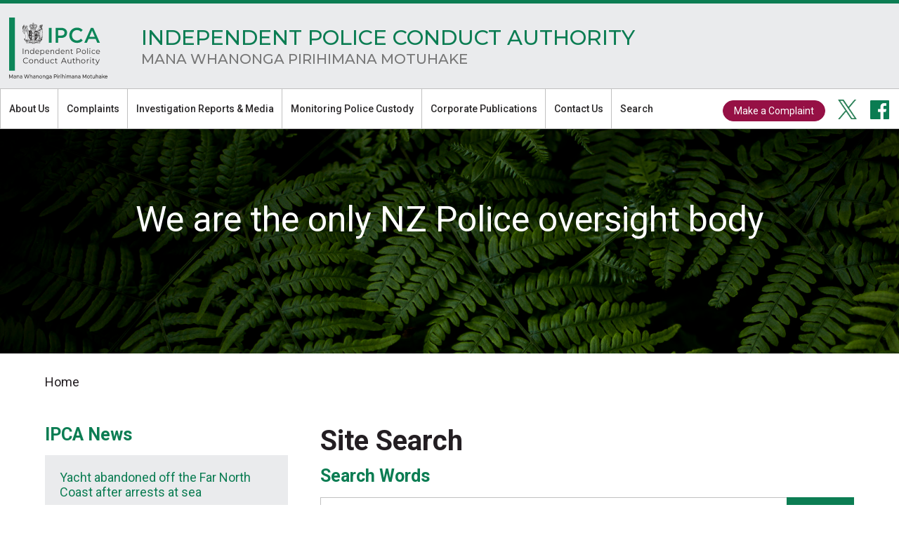

--- FILE ---
content_type: text/html; charset=utf-8
request_url: https://www.ipca.govt.nz/tools/search.aspx?SECT=Site
body_size: 37550
content:
<!DOCTYPE HTML PUBLIC "-//W3C//DTD HTML 4.01 Transitional//EN" "http://www.w3.org/TR/html4/loose.dtd">
<html lang="en-NZ">
<head>
    <title>Search </title>
<meta http-equiv="Content-Type" content="text/html; charset=utf-8">
<meta name="generator" content="MoST Content Management V3.0.9455">
<meta name="description" content="">
<meta name="keywords" content="">
<meta property="og:type" content="website">
<meta property="og:url" content="https://www.ipca.govt.nz/tools/search.aspx?SECT=Site">
<meta property="og:title" content="Search ">
<meta property="og:description" content="">
<meta property="fb:app_id" content="0">
<link rel="preload" as="style" type="text/css" href="https://fonts.googleapis.com/icon?family=Material+Icons">
<noscript><link rel="stylesheet" type="text/css" href="https://fonts.googleapis.com/icon?family=Material+Icons"></noscript>
<link rel="preload" as="style" type="text/css" media="screen" href="/templates/Template-2017/styles.css?ver=3.0.9455">
<noscript><link rel="stylesheet" type="text/css" href="/templates/Template-2017/styles.css?ver=3.0.9455"></noscript>
<link rel="preload" as="style" type="text/css" media="print" href="/templates/Template-2017/print.css?ver=3.0.9455">
<noscript><link rel="stylesheet" type="text/css" href="/templates/Template-2017/print.css?ver=3.0.9455"></noscript>
<link rel="preload" as="style" type="text/css" href="/includes/common.css?ver=3.0.9455">
<noscript><link rel="stylesheet" type="text/css" href="/includes/common.css?ver=3.0.9455"></noscript>
<link rel="preload" as="style" type="text/css" href="/includes/jquery.ui.css?ver=3.0.9455">
<noscript><link rel="stylesheet" type="text/css" href="/includes/jquery.ui.css?ver=3.0.9455"></noscript>
<link rel="preload" as="style" type="text/css" href="/includes/jquery.dropdown.css?ver=3.0.9455">
<noscript><link rel="stylesheet" type="text/css" href="/includes/jquery.dropdown.css?ver=3.0.9455"></noscript>
<link rel="preload" as="style" type="text/css" href="/includes/jquery.social.css?ver=3.0.9455">
<noscript><link rel="stylesheet" type="text/css" href="/includes/jquery.social.css?ver=3.0.9455"></noscript>
<script type="text/javascript">
var strStatus = "";
</script>
<script type="text/javascript" src="/includes/jquery.js?ver=3.0.9455"></script>
<script type="text/javascript" src="/includes/jquery.ui.js?ver=3.0.9455" defer="defer"></script>
<!--<script type="text/javascript" src="/includes/jquery.form-validator.js?ver=3.0.9455"></script>-->
<script type="text/javascript" src="/includes/jquery.dropdown.js?ver=3.0.9455" defer="defer"></script>
<script type="text/javascript" src="/includes/jquery.social.js?ver=3.0.9455" defer="defer"></script>
<script type="text/javascript" src="/includes/common.js?ver=3.0.9455" defer="defer"></script>
<link href="https://fonts.googleapis.com/css?family=Roboto:400,500,700,900" rel="stylesheet">
<link href="https://fonts.googleapis.com/css?family=Montserrat:500" rel="stylesheet">
<link href="https://fonts.googleapis.com/css?family=Fira+Sans:400,500,700,800" rel="stylesheet">
<meta name="viewport" content="width=device-width, initial-scale=1">
<script type="text/javascript" src="/js/slick.js"></script>
<script type="text/javascript" src="/js/highlighter.js"></script>
<link rel="icon" type="image/png" href="/favicon.png">

<script type="text/javascript">
$(document).ready(function()
{
if(window.location.pathname == "/Site/default.aspx" || window.location.pathname == "/"){
 $('.slider').slick(
    {
    pauseOnHover:false, infinite: true, dots: false, autoplay: true, autoplaySpeed: 6000, fade: false, speed: 500, cssEase: 'ease-in-out'}
    );
} else {
 $('.slider').slick(
    {
    pauseOnHover:false, infinite: true, dots: false, autoplay: false, autoplaySpeed: 6000, fade: false, speed: 500, cssEase: 'ease-in-out'}
    );
}
   
}
);
</script>
<script>
  $(document).ready(function() {
     $(".hamburger").click(function() {
         $(this).toggleClass("closehamburger");

$('body').toggleClass("open");
$('.mobilemenu').toggleClass("open");
     }
     );
 $('.mobilemenu > ul > li').each(function()
    {
        $(this).parent().append('<a href="javascript:void(0)" class="expandmenu"></a>');
    }
    );
 $(".expandmenu").click(function()
    {$(this).toggleClass("close");
        $(this).parent().find('li ul').toggleClass("expanded");
    }
    );
  }
  );
  </script>
<script>
  $(document).ready(function() {
   $('nav ul ul').each(function()
    {
$offset =  $(this).parent().offset();
        $(this).css('left', $offset.left );

    }
    );
  }
  );
  </script>


<script>
	function SearchUpdate() {
	  document.getElementById("MoSTSearch").action = "/tools/search.aspx?sect=Site&Search=" + document.getElementById("Words").value;
	  return true;
	}
</script>

<script>
	$(document).ready(
		$(function() {
			var form = document.getElementById("MoSTSearch");
			$(form).attr('onsubmit','SearchUpdate()');   
			$(form).attr('action','/tools/search.aspx?sect=Site'); 
		}
		)
	);
</script>
<link rel="apple-touch-icon" href="/apple-touch-icon.png"> 

<!-- Google tag (gtag.js) -->
<script async src="https://www.googletagmanager.com/gtag/js?id=G-08WXX2140B"></script>
<script>
  window.dataLayer = window.dataLayer || [];
  function gtag(){dataLayer.push(arguments);}
  gtag('js', new Date());

  gtag('config', 'G-08WXX2140B');
</script>

<!-- CR Styles -->
<script>
  $( function() {
    $( ".districtAccordion .MoSTDocumentList" ).accordion( {
           header : ".MoSTDocumentListHeading",
           heightStyle: "content",
           active: false,
           collapsible: true,
icons: { "header": "ui-icon-plus", "activeHeader": "ui-icon-minus" }
      } );
  } );

/* Inspection Type */

  $( function() {
    $( "#inspectionType" ).accordion(
 {
heightStyle: "content",
icons: { "header": "ui-icon-plus", "activeHeader": "ui-icon-minus" },
active: false,
collapsible: true
}
);
  } );
  </script>

<style>
#MoSTContent .districtAccordion .MoSTDocumentList .MoSTDocumentListRow {
    width: 100%!important;
}
 .districtAccordion .ui-accordion .ui-accordion-content {
    padding: 5px;
}

.ui-icon {
    margin-right: 5px;
}
.districtAccordion .ui-state-active,
.districtAccordion .ui-widget-content .ui-state-active,
.districtAccordion .ui-widget-header .ui-state-active,
.districtAccordion a.ui-button:active,
.districtAccordion .ui-button:active,
.districtAccordion .ui-button.ui-state-active:hover {
    color: black;
    border-color: #0c7d53;
    background-color: #e2f0d9;
}
.ui-state-active .ui-icon, .ui-button:active .ui-icon {
    filter: invert(100%);
    opacity: 0.7;
}

#inspectionType {
    margin-top: 50px;
    margin-bottom: 100px;
}

#inspectionType.ui-accordion .ui-accordion-header {
    background-color: transparent;
    color: black;
    border: none;
}

#inspectionType.ui-accordion .ui-accordion-content {
    border: none;
}



table.greenTable {
    background-color: #e2f0d9;
    width: 100%;
    margin: 10px auto;
}

.wrapperTable img,
.greenTable img {
    max-width: 96%;
}

table.wrapperTable,
table.greenTable {
    table-layout: fixed;
    width: 100%;
    border-spacing: 5px;
}

table.wrapperTable table,
table.greenTable table {
    table-layout: fixed;
    width: 100%;
}

table.wrapperTable td,
table.greenTable td {
    padding: 5px;
}

table.headings td {
    padding-top: 15px;
}

table.headings h3 {
  margin-top:0;
}

table.wrapperTable td {
    border: 2px solid lightgrey;
}

table.wrapperTable td td {
    border: none;
}

table.wrapperTable td h3,
table.greenTable td h3 {
    margin-top: 0;
    font-size: 17px;
}

table.wrapperTable td p,
table.greenTable td p {
    margin-top: 0;
}

#MoSTContent .wrapperTable ul,
#MoSTContent .wrapperTable li,
#MoSTContent .greenTable ul,
#MoSTContent .greenTable li{
    list-style-type: disc!important;
}

#MoSTContent .wrapperTable ul,
#MoSTContent .greenTable ul {
    margin: 20px 0;
    padding: 0 0 0 30px!important;
}

.stats-box *,
.MoSTAbstract .stats-box * {
    text-align: center;
    color: #00965E;
    font-size: 14px!important;
    vertical-align: top;
}

.stats-box h2,
.stats-box h2 *,
.MoSTAbstract .stats-box * h2 {
    margin: 0 0 10px 0;
    font-size: 25px!important;
}

.stats-box h3,
.stats-box h3 *,
.MoSTAbstract .stats-box * h3 {
    margin: 0 0 10px 0;
    font-size: 20px!important;
}

.stats-box h6,
.stats-box h6 *,
.MoSTAbstract .stats-box * h6 {
    margin: 0 0 10px 0;
    font-size: 14px!important;
}

/* List Content Styles */

.MoSTAbstract * {
  font-size: 16px!important;
}

.MoSTTable td b {
    font-weight: bold;
}

.MoSTAbstract h3 {
 font-size: 18px!important;
font-weight: bold;
margin-bottom: 10px;
}

.expectations h4,
.expectations h5,
.expectations h6 {
  padding-left: 30px;
    position: relative;
    line-height: 1.2;
    margin: 10px 0;
}

.expectations h4::before,
.expectations h5::before,
.expectations h6::before {
  content:'•';
  font-size: 60px!important;
  position: absolute;
  top: -26px;
  left: 3px;
}


.expectations h4::before {
  color: #00b050;
}

.expectations h5::before {
  color: #ff9400;
}

.expectations h6::before {
  color: red;
}

@media (max-width: 1235px) {
  table.wrapperTable td, table.greenTable td {
    display: block;
    width: 96%;
    margin: 5px auto;
}
}
</style>

<style type="text/css">
.MoSTAuthenticated {
   display: none !important;
   visibility: hidden;
}
.MoSTUnauthenticated {
   display: block;
   visibility: visible;
}
.MoSTIgnore {
   display: none;
   visibility: hidden;
}
</style>
<script type="text/javascript">
       $("head link[rel='preload']").attr("rel", "stylesheet");
   </script>
<script type="text/javascript">
function togglePref(objItem) {
   var objElement = document.getElementById("MoSTPref");
   if (objItem.checked) {
       objElement.style.display = "block";
   } else {
       objElement.style.display = "none";
   }
}
function loadPage(intPage) {
   document.getElementById("Page").value = intPage;
   document.getElementById("MoSTSearch").submit();
}
</script>

    
</head>
<body  onload="showLanguage(document); printVersion(); displayStatus()">
<div class="MoSTTemplate">
<nav>
  <div class="wrapper">
    <div class="header">
      <a href="/" title="" class="logo"><img src="/templates/Template-2017/images/IPCA_logo.svg" alt="Independent Police Conduct Authority" class="MoSTImage">Home</a>

      <h1>INDEPENDENT POLICE CONDUCT AUTHORITY</h1>

      <h2>MANA WHANONGA PIRIHIMANA MOTUHAKE</h2><a class="complain" href="https://complaints.ipca.govt.nz/195">Make a Complaint</a>
    </div>
  </div>

  <div class="whitebg">
    <div class="wrapper">
      <div class="socialmedia">
        <a class="complain" href="https://complaints.ipca.govt.nz/195">Make a Complaint</a> <!--<a class="signup" href="/tools/ezine.aspx?SECT=ezine-data" title="Sign up to our emails">Sign up</a>--> <a class="twitter" href="https://twitter.com/ipca_nz" target="_blank">twitter</a> <a class="facebook" href="https://www.facebook.com/Independent-Police-Conduct-Authority-305326716260135/">facebook</a>
      </div>
<ul>
  
<li>
    <a href="/Site/about-us/" title="">About Us</a>

    
<ul>
      
<li>
        <a href="/Site/about-us/What-we-do.aspx" title="">What we do</a>
      </li>


      
<li>
        <a href="/Site/about-us/Our-People.aspx" title="">Our people</a>
      </li>


      
<li>
        <a href="/Site/about-us/Independence.aspx" title="">Independence</a>
      </li>


      
<li>
        <a href="/Site/about-us/Legislation-and-Accountability.aspx" title="">Legislation and accountability</a>
      </li>


      
<li>
        <a href="/Site/about-us/History.aspx" title="">History</a>
      </li>


      
<li>
        <a href="/Site/about-us/what-we-stand-for.aspx" title="">What we stand for</a>
      </li>


      
<li>
        <a href="/Site/about-us/Why-Police-oversight-matters.aspx" title="">Why Police oversight matters</a>
      </li>


      
<li>
        <a href="/Site/about-us/treaty-of-waitangi.aspx" title="">Treaty of Waitangi</a>
      </li>


      
<li>
        <a href="/Site/about-us/vacancies.aspx" title="">Vacancies</a>
      </li>

    </ul>

  </li>
</ul>

 
<ul>
  
<li>
    <a title="" href="/Site/complaints/">Complaints</a>
  </li>


  
<li style="list-style: none; display: inline">
    
<ul>
      
<li>
        <a title="What you can complaint about, what we don&amp;#39;t do" href="/Site/complaints/what-you-can-complain-about.aspx">What you can complain about</a>
      </li>


      
<li>
        <a title="" href="/Site/complaints/making-a-complaint-on-behalf-of-someone-else.aspx">Making a complaint on behalf of someone else</a>
      </li>


      
<li>
        <a title="Who can help and making a complaint on behalf of someone else" href="/Site/complaints/Help-with-Complaints.aspx">Help with complaints</a>
      </li>


      
<li>
        <a href="/Site/complaints/our-complaints-process.aspx" title="">Our complaints process</a>
      </li>


      
<li>
        <a title="" href="/Site/complaints/Complaints-data.aspx">Complaints data</a>
      </li>


      
<li>
        <a title="Complaint confidentiality" href="/Site/complaints/Confidentiality.aspx">Confidentiality</a>
      </li>


      
<li>
        <a title="" href="https://complaints.ipca.govt.nz/195">Complain online</a>
      </li>


      
<li>
        <a href="/tools/email.aspx?SECT=dissatisfaction" title="">Expression of dissatisfaction online</a>
        <br>
      </li>


      
<li>
        <a href="/download/156361/IPCA%20Brochure%20December%202019.pdf">Download a brochure</a>
      </li>


      
<li>
        <a href="/download/162386/Complaint%20Form%20v3%202022.pdf">Download a complaint form</a> (PDF 189 KB)
      </li>

    </ul>

  </li>
</ul>

 
<ul>
  
<li>
    <a href="/Site/publications-and-media/" title="">Investigation Reports &amp; Media</a>

    
<ul>
      
<li>
        <a href="/Site/publications-and-media/2025-Media-Releases/" title="">Media releases</a>
      </li>


      
<li>
        <a href="/Site/publications-and-media/2025-Reports-on-Investigations/" title="">Reports on independent investigations</a>
      </li>


      
<li>
        <a href="/Site/publications-and-media/thematic-reviews/" title="">Reports on thematic reviews</a>
      </li>


      
<li>
        <a href="/Site/publications-and-media/Summaries-of-Police-investigations-overseen-by-the-IPCA.aspx" title="">Summaries of Police investigations overseen by the IPCA</a>
      </li>

    </ul>

  </li>
</ul>

 
<ul>
  
<li>
    <a href="/Site/monitoring-police-custody/" title="">Monitoring Police Custody</a>

    
<ul>
      
<li class="hidden">
        <a href="/Site/monitoring-police-custody/" title="">Monitoring Police Custody</a>
      </li>


      
<li>
        <a href="https://www.hrc.co.nz/our-work/torture-and-detention/monitoring-places-detention/" title="" target="_BLANK">OPCAT Annual Reports</a>
      </li>


      
<li>
        <a href="http://www.legislation.govt.nz/act/public/1989/0106/latest/DLM192818.html" title="" target="_BLANK">Crimes of Torture Act 1989</a>
      </li>

    </ul>

  </li>
</ul>

 
<ul>
  
<li>
    <a href="/Site/corporate-publications/" title="">Corporate Publications</a>

    
<ul>
      
<li class="hidden">
        <a href="/Site/corporate-publications/" title="">Corporate Publications</a>
      </li>


      
<li>
        <a href="/Site/corporate-publications/Archive-of-corporate-publications.aspx" title="archive accountability publications">Archive - corporate publications</a>
      </li>

    </ul>

  </li>
</ul>



      <ul>
        <li>
          <a href="/tools/email.aspx?sect=contact">Contact Us</a>
        </li>
      </ul>

      <ul>
        <li>
          <a href="/tools/search.aspx?SECT=Site" title="">Search</a>
        </li>
      </ul>
    </div>
  </div>

  <div class="mobilenav">
    <a class="hamburger" href="javascript:void(0)">
    <div class="middlebar"></div></a>

    <div class="searchformhide">
      <form id="search" action="/tools/search.aspx?sect=Site" method="post" name="search">
        <input name="words" class="SearchField MoSTTextField" placeholder="Search the Site"><input name="go" class="MoSTButton" type="submit" value="Search">
      </form>
    </div>
  </div>
</nav>

<div class="mobilemenu">
  <a href="/">Home</a> 
<ul>
  
<li>
    <a href="/Site/about-us/" title="">About Us</a>

    
<ul>
      
<li>
        <a href="/Site/about-us/What-we-do.aspx" title="">What we do</a>
      </li>


      
<li>
        <a href="/Site/about-us/Our-People.aspx" title="">Our people</a>
      </li>


      
<li>
        <a href="/Site/about-us/Independence.aspx" title="">Independence</a>
      </li>


      
<li>
        <a href="/Site/about-us/Legislation-and-Accountability.aspx" title="">Legislation and accountability</a>
      </li>


      
<li>
        <a href="/Site/about-us/History.aspx" title="">History</a>
      </li>


      
<li>
        <a href="/Site/about-us/what-we-stand-for.aspx" title="">What we stand for</a>
      </li>


      
<li>
        <a href="/Site/about-us/Why-Police-oversight-matters.aspx" title="">Why Police oversight matters</a>
      </li>


      
<li>
        <a href="/Site/about-us/treaty-of-waitangi.aspx" title="">Treaty of Waitangi</a>
      </li>


      
<li>
        <a href="/Site/about-us/vacancies.aspx" title="">Vacancies</a>
      </li>

    </ul>

  </li>
</ul>

 
<ul>
  
<li>
    <a title="" href="/Site/complaints/">Complaints</a>
  </li>


  
<li style="list-style: none; display: inline">
    
<ul>
      
<li>
        <a title="What you can complaint about, what we don&amp;#39;t do" href="/Site/complaints/what-you-can-complain-about.aspx">What you can complain about</a>
      </li>


      
<li>
        <a title="" href="/Site/complaints/making-a-complaint-on-behalf-of-someone-else.aspx">Making a complaint on behalf of someone else</a>
      </li>


      
<li>
        <a title="Who can help and making a complaint on behalf of someone else" href="/Site/complaints/Help-with-Complaints.aspx">Help with complaints</a>
      </li>


      
<li>
        <a href="/Site/complaints/our-complaints-process.aspx" title="">Our complaints process</a>
      </li>


      
<li>
        <a title="" href="/Site/complaints/Complaints-data.aspx">Complaints data</a>
      </li>


      
<li>
        <a title="Complaint confidentiality" href="/Site/complaints/Confidentiality.aspx">Confidentiality</a>
      </li>


      
<li>
        <a title="" href="https://complaints.ipca.govt.nz/195">Complain online</a>
      </li>


      
<li>
        <a href="/tools/email.aspx?SECT=dissatisfaction" title="">Expression of dissatisfaction online</a>
        <br>
      </li>


      
<li>
        <a href="/download/156361/IPCA%20Brochure%20December%202019.pdf">Download a brochure</a>
      </li>


      
<li>
        <a href="/download/162386/Complaint%20Form%20v3%202022.pdf">Download a complaint form</a> (PDF 189 KB)
      </li>

    </ul>

  </li>
</ul>

 
<ul>
  
<li>
    <a href="/Site/publications-and-media/" title="">Investigation Reports &amp; Media</a>

    
<ul>
      
<li>
        <a href="/Site/publications-and-media/2025-Media-Releases/" title="">Media releases</a>
      </li>


      
<li>
        <a href="/Site/publications-and-media/2025-Reports-on-Investigations/" title="">Reports on independent investigations</a>
      </li>


      
<li>
        <a href="/Site/publications-and-media/thematic-reviews/" title="">Reports on thematic reviews</a>
      </li>


      
<li>
        <a href="/Site/publications-and-media/Summaries-of-Police-investigations-overseen-by-the-IPCA.aspx" title="">Summaries of Police investigations overseen by the IPCA</a>
      </li>

    </ul>

  </li>
</ul>

 
<ul>
  
<li>
    <a href="/Site/monitoring-police-custody/" title="">Monitoring Police Custody</a>

    
<ul>
      
<li class="hidden">
        <a href="/Site/monitoring-police-custody/" title="">Monitoring Police Custody</a>
      </li>


      
<li>
        <a href="https://www.hrc.co.nz/our-work/torture-and-detention/monitoring-places-detention/" title="" target="_BLANK">OPCAT Annual Reports</a>
      </li>


      
<li>
        <a href="http://www.legislation.govt.nz/act/public/1989/0106/latest/DLM192818.html" title="" target="_BLANK">Crimes of Torture Act 1989</a>
      </li>

    </ul>

  </li>
</ul>

 
<ul>
  
<li>
    <a href="/Site/corporate-publications/" title="">Corporate Publications</a>

    
<ul>
      
<li class="hidden">
        <a href="/Site/corporate-publications/" title="">Corporate Publications</a>
      </li>


      
<li>
        <a href="/Site/corporate-publications/Archive-of-corporate-publications.aspx" title="archive accountability publications">Archive - corporate publications</a>
      </li>

    </ul>

  </li>
</ul>

 <a href="/tools/email.aspx?sect=contact">Contact Us</a>
</div>

<div class="sliderwrapper">
  <div class="slider">
    <div class="box">
      <div class="wrapper">
        <h2>We are the only NZ Police oversight body</h2>
      </div>
    </div>

    <div class="box">
      <div class="wrapper">
        <h2>We are not part of the NZ Police</h2>
      </div>
    </div>

    <div class="box">
      <div class="wrapper">
        <h2>Under law we are fully independent</h2>
      </div>
    </div>

    <div class="box">
      <div class="wrapper">
        <h2>If you have a complaint about the NZ Police, you can come to us</h2>
      </div>
    </div>

    <div class="box">
      <div class="wrapper">
        <h2>Mana Whanonga Pirihimana Motuhake</h2>
      </div>
    </div>
  </div>
</div>

<div class="wrapper">
  <div class=" MoSTBreadcrumbs"><a href="/">Home</a></div><div id="MoSTContent">
<!--Content Begin-->
<h1>Site Search</h1>
<div id="pcasearch"><form id="MoSTSearch" method="post" action="/tools/search.aspx?SECT=Site">
<div style="display: none"><input type="hidden" id="Page" name="Page" value="0"></div>
<div class="MoSTFormLayout MoSTSearchForm">
   <div class="MoSTFormLayoutRow">
       <div class="MoSTFormLayoutCell1" style="width: 148px"><p><label for="Words">Search Words</label></p></div>
       <div class="MoSTFormLayoutCell1"><p><input type="text" id="Words" name="Words" value="" style="width:220px" class="MoSTTextField"></p></div>
   </div>
   <div id="MoSTPref" style="display: none">
       <div class="MoSTFormLayoutRow">
           <div class="MoSTFormLayoutCell1" style="width: 150px"><p style="padding-left: 20px"><label for="ResultsSize">Items per Page</label></p></div>
           <div class="MoSTFormLayoutCell1">
               <p><select id="ResultsSize" name="ResultsSize" class="MoSTDropdownList">
                   <option value="10" selected>10</option>
                   <option value="20">20</option>
                   <option value="50">50</option>
                   <option value="100">100</option>
               </select></p>
           </div>
       </div>
       <div class="MoSTFormLayoutRow">
           <div class="MoSTFormLayoutCell1" style="width: 150px"><p style="padding-left: 20px"><label for="MaxSize">Items per Search</label></p></div>
           <div class="MoSTFormLayoutCell1">
               <p><select id="MaxSize" name="MaxSize" class="MoSTDropdownList">
                   <option value="100" selected>100</option>
                   <option value="200">200</option>
                   <option value="500">500</option>
                   <option value="">Unlimited</option>
               </select></p>
           </div>
       </div>
       <div class="MoSTFormLayoutRow">
           <div class="MoSTFormLayoutCell1" style="width: 150px"><p style="padding-left: 20px"><label for="AllWords">Contains all Words</label></p></div>
           <div class="MoSTFormLayoutCell1"><p><input type="checkbox" id="AllWords" name="AllWords" value=" checked" class="MoSTCheckBox" checked></p></div>
       </div>
       <div class="MoSTFormLayoutRow">
           <div class="MoSTFormLayoutCell1" style="width: 150px"><p style="padding-left: 20px">Show</p></div>
           <div class="MoSTFormLayoutCell1"><p><input type="checkbox" id="Created" name="Created" value=" checked" class="MoSTCheckBox" checked></p></div>
           <div class="MoSTFormLayoutCell1" style="width: 95px"><p><label for="Created">Created</label></p></div>
           <div class="MoSTFormLayoutCell1"><p><input type="checkbox" id="Modified" name="Modified" value=" checked" class="MoSTCheckBox" checked></p></div>
           <div class="MoSTFormLayoutCell1" style="width: 95px"><p><label for="Modified">Modified</label></p></div>
       </div>
       <div class="MoSTFormLayoutRow">
           <div class="MoSTFormLayoutCell1" style="width: 150px"><p>&nbsp;</p></div>
           <div class="MoSTFormLayoutCell1"><p><input type="checkbox" id="Abstracts" name="Abstracts" value=" checked" class="MoSTCheckBox" checked></p></div>
           <div class="MoSTFormLayoutCell1" style="width: 95px"><p><label for="Abstracts">Abstracts</label></p></div>
           <div class="MoSTFormLayoutCell1"><p><input type="checkbox" id="Size" name="Size" value=" checked" class="MoSTCheckBox" checked></p></div>
           <div class="MoSTFormLayoutCell1" style="width: 95px"><p><label for="Size">Size</label></p></div>
       </div>
   </div>
   <div class="MoSTFormLayoutRow">
       <div class="MoSTFormLayoutCell1" style="width: 148px"><p style="display: none"><label for="Advanced">Advanced</label></p></div>
       <div class="MoSTFormLayoutCell1"><p><input type="checkbox" id="Advanced" name="Advanced" value="True" class="MoSTCheckbox" onclick="togglePref(this)" style="display: none"></p></div>
       <div class="MoSTFormLayoutCell2"><p><input type="submit" name="Search" value="Search" style="width: 75px" onclick="document.getElementById('Page').value = '0'" class="MoSTButton"></p></div>
   </div>
</div>
</form>

 </div>
<!--Content End-->
</div>

  <div class="sidebar" id="sidebar">
    
<h2><a href="/Site/publications-and-media/" title="">IPCA News</a></h2>
<div class="MoSTDocumentList">
   <div class="MoSTDocumentListRow MoSTDocumentListFirst">
       <div class="MoSTDocumentListCell1" style=" width: 99%">
   <div class=" MoSTDocumentListHeading"><a href="/Site/publications-and-media/2025-media-releases/2025-dec-18-arrest-and-abandonment-of-yacht-at-sea.aspx">Yacht abandoned off the Far North Coast after arrests at sea</a></div>
   <div class=" MoSTDocumentListContent">
       <p class=" MoSTDocumentListDate">18&nbsp;December&nbsp;2025</p>
        <div class="MoSTAbstract"></div>
   </div>
</div>
   </div>
   <div class="MoSTDocumentListRow MoSTDocumentListAlt">
       <div class="MoSTDocumentListCell1" style=" width: 99%">
   <div class=" MoSTDocumentListHeading"><a href="/Site/publications-and-media/2025-media-releases/2025-dec-11-police-conduct-unlawful-entry-to-arrest-a-man-in-hawkes-bay.aspx">Police conduct unlawful entry to arrest a man in Hawkes Bay</a></div>
   <div class=" MoSTDocumentListContent">
       <p class=" MoSTDocumentListDate">11&nbsp;December&nbsp;2025</p>
        <div class="MoSTAbstract"></div>
   </div>
</div>
   </div>
   <div class="MoSTDocumentListRow MoSTDocumentListAlt">
       <div class="MoSTDocumentListCell1" style=" width: 99%">
   <div class=" MoSTDocumentListHeading"><a href="/Site/publications-and-media/2025-media-releases/-2025-nov-27-tasered-man-injured-wellington-.aspx">Man suffers serious head injury after Taser use by three officers in Wellington</a></div>
   <div class=" MoSTDocumentListContent">
       <p class=" MoSTDocumentListDate">27&nbsp;November&nbsp;2025</p>
        <div class="MoSTAbstract"></div>
   </div>
</div>
   </div>
   <div class="MoSTDocumentListRow MoSTDocumentListAlt">
       <div class="MoSTDocumentListCell1" style=" width: 99%">
   <div class=" MoSTDocumentListHeading"><a href="/Site/publications-and-media/2025-media-releases/2025-nov-20-failure-to-recognise-conflict-of-interest.aspx">Officer’s failure to recognise conflict of interest led to inappropriate use of Police database</a></div>
   <div class=" MoSTDocumentListContent">
       <p class=" MoSTDocumentListDate">20&nbsp;November&nbsp;2025</p>
        <div class="MoSTAbstract"></div>
   </div>
</div>
   </div>
   <div class="MoSTDocumentListRow MoSTDocumentListAlt">
       <div class="MoSTDocumentListCell1" style=" width: 99%">
   <div class=" MoSTDocumentListHeading"><a href="/Site/publications-and-media/2025-media-releases/2025-nov-11-jevon-mcskimming-police.aspx">Review of Police handling of complaints against Jevon McSkimming</a></div>
   <div class=" MoSTDocumentListContent">
       <p class=" MoSTDocumentListDate">11&nbsp;November&nbsp;2025</p>
        <div class="MoSTAbstract"></div>
   </div>
</div>
   </div>
   <div class="MoSTDocumentListRow MoSTDocumentListAlt">
       <div class="MoSTDocumentListCell1" style=" width: 99%">
   <div class=" MoSTDocumentListHeading"><a href="/Site/publications-and-media/2025-media-releases/2025-nov-11-non-fatal-shooting-justified-auckland.aspx">Non-fatal shooting in Auckland justified</a></div>
   <div class=" MoSTDocumentListContent">
       <p class=" MoSTDocumentListDate">11&nbsp;November&nbsp;2025</p>
        <div class="MoSTAbstract"></div>
   </div>
</div>
   </div>
</div>


  </div>
</div>

<footer>
  <div class="wrapper">
    
<ul>
  
<li>
    <a href="/Site/about-us/" title="">About Us</a>

    
<ul>
      
<li>
        <a href="/Site/about-us/What-we-do.aspx" title="">What we do</a>
      </li>


      
<li>
        <a href="/Site/about-us/Our-People.aspx" title="">Our people</a>
      </li>


      
<li>
        <a href="/Site/about-us/Independence.aspx" title="">Independence</a>
      </li>


      
<li>
        <a href="/Site/about-us/Legislation-and-Accountability.aspx" title="">Legislation and accountability</a>
      </li>


      
<li>
        <a href="/Site/about-us/History.aspx" title="">History</a>
      </li>


      
<li>
        <a href="/Site/about-us/what-we-stand-for.aspx" title="">What we stand for</a>
      </li>


      
<li>
        <a href="/Site/about-us/Why-Police-oversight-matters.aspx" title="">Why Police oversight matters</a>
      </li>


      
<li>
        <a href="/Site/about-us/treaty-of-waitangi.aspx" title="">Treaty of Waitangi</a>
      </li>


      
<li>
        <a href="/Site/about-us/vacancies.aspx" title="">Vacancies</a>
      </li>

    </ul>

  </li>
</ul>

 
<ul>
  
<li>
    <a title="" href="/Site/complaints/">Complaints</a>
  </li>


  
<li style="list-style: none; display: inline">
    
<ul>
      
<li>
        <a title="What you can complaint about, what we don&amp;#39;t do" href="/Site/complaints/what-you-can-complain-about.aspx">What you can complain about</a>
      </li>


      
<li>
        <a title="" href="/Site/complaints/making-a-complaint-on-behalf-of-someone-else.aspx">Making a complaint on behalf of someone else</a>
      </li>


      
<li>
        <a title="Who can help and making a complaint on behalf of someone else" href="/Site/complaints/Help-with-Complaints.aspx">Help with complaints</a>
      </li>


      
<li>
        <a href="/Site/complaints/our-complaints-process.aspx" title="">Our complaints process</a>
      </li>


      
<li>
        <a title="" href="/Site/complaints/Complaints-data.aspx">Complaints data</a>
      </li>


      
<li>
        <a title="Complaint confidentiality" href="/Site/complaints/Confidentiality.aspx">Confidentiality</a>
      </li>


      
<li>
        <a title="" href="https://complaints.ipca.govt.nz/195">Complain online</a>
      </li>


      
<li>
        <a href="/tools/email.aspx?SECT=dissatisfaction" title="">Expression of dissatisfaction online</a>
        <br>
      </li>


      
<li>
        <a href="/download/156361/IPCA%20Brochure%20December%202019.pdf">Download a brochure</a>
      </li>


      
<li>
        <a href="/download/162386/Complaint%20Form%20v3%202022.pdf">Download a complaint form</a> (PDF 189 KB)
      </li>

    </ul>

  </li>
</ul>

 
<ul>
  
<li>
    <a href="/Site/publications-and-media/" title="">Investigation Reports &amp; Media</a>

    
<ul>
      
<li>
        <a href="/Site/publications-and-media/2025-Media-Releases/" title="">Media releases</a>
      </li>


      
<li>
        <a href="/Site/publications-and-media/2025-Reports-on-Investigations/" title="">Reports on independent investigations</a>
      </li>


      
<li>
        <a href="/Site/publications-and-media/thematic-reviews/" title="">Reports on thematic reviews</a>
      </li>


      
<li>
        <a href="/Site/publications-and-media/Summaries-of-Police-investigations-overseen-by-the-IPCA.aspx" title="">Summaries of Police investigations overseen by the IPCA</a>
      </li>

    </ul>

  </li>
</ul>



    <div class="column">
      
<ul>
  
<li>
    <a href="/Site/monitoring-police-custody/" title="">Monitoring Police Custody</a>

    
<ul>
      
<li class="hidden">
        <a href="/Site/monitoring-police-custody/" title="">Monitoring Police Custody</a>
      </li>


      
<li>
        <a href="https://www.hrc.co.nz/our-work/torture-and-detention/monitoring-places-detention/" title="" target="_BLANK">OPCAT Annual Reports</a>
      </li>


      
<li>
        <a href="http://www.legislation.govt.nz/act/public/1989/0106/latest/DLM192818.html" title="" target="_BLANK">Crimes of Torture Act 1989</a>
      </li>

    </ul>

  </li>
</ul>

 
<ul>
  
<li>
    <a href="/Site/corporate-publications/" title="">Corporate Publications</a>

    
<ul>
      
<li class="hidden">
        <a href="/Site/corporate-publications/" title="">Corporate Publications</a>
      </li>


      
<li>
        <a href="/Site/corporate-publications/Archive-of-corporate-publications.aspx" title="archive accountability publications">Archive - corporate publications</a>
      </li>

    </ul>

  </li>
</ul>


    </div>

    <ul class="contact">
      <li>
        <a href="/tools/email.aspx?sect=contact">Contact Us</a>

        <ul>
          <li>0800 503 728</li>

          <li>(04) 499 2050</li>

          <li><strong>Opening Hours:</strong>
          <br>
          8:30am to 5pm Monday to Friday</li>
        </ul>
      </li>
    </ul>

    <ul class="languages">
      <li>
        <!--<a class="signup" href="/tools/ezine.aspx?SECT=ezine-data" title="Sign up to our emails">Sign up</a>--><a class="twitter" href="https://twitter.com/ipca_nz" target="_blank">twitter</a> <a class="facebook" href="https://www.facebook.com/Independent-Police-Conduct-Authority-305326716260135/">facebook</a> 
<ul>
<li><a href="/Site/Languages/Maori.aspx" title="">Māori</a></li>
<li><a href="/Site/Languages/Hindi.aspx" title="">हिंदी</a></li>
<li><a href="/Site/Languages/Korean.aspx" title="">한국어</a></li>
<li><a href="/Site/Languages/Arabic.aspx" title="">عربى</a></li>
<li><a href="/Site/Languages/Samoan.aspx" title="">Samoan</a></li>
<li><a href="/Site/Languages/Persian.aspx" title="">فارسی</a></li>
<li><a href="/Site/Languages/Simplified-Chinese.aspx" title="">简体中文</a></li>
</ul>

      </li>
    </ul>
  </div>

  <div class="lightgreyfooter">
    <div class="wrapper">
      <div class="half">
        <p><a href="/Site/Privacy.aspx" title="">Privacy</a> | © IPCA 2017</p>

        <p>Designed by <a href="https://expert.services/" title="" target="_BLANK">Expert</a> and Powered by <a href="https://most.software/" title="" target="_BLANK">MoST</a></p>
      </div>

      <div class="half">
        <div class="c4">
          <a href="https://www.govt.nz/" title=""><img src="/templates/Template-2017/images/AoG_logo_footer.png" alt="" class="MoSTImage"></a>
        </div>
      </div>
    </div>
  </div>
</footer><script type="text/javascript">
highlightItem('sidebar')
</script>

</div>

<div class="MoSTPrint">


<div id="MoSTPrintContent"></div>


</div>

<div class="MoSTVersion"><a href="http://expert.services">MoST Content Management V3.0.9455</a></div>
<div id="Alert" title="" style="text-align: left"></div>
<script type="text/javascript" src="/includes/awstats_misc_tracker.js" defer="defer"></script>
<noscript><div style="display: none"><img src="/includes/awstats_misc_tracker.js?nojs=y" style="height: 0; width: 0" alt=""></div></noscript>

</body>
</html>


--- FILE ---
content_type: text/css
request_url: https://www.ipca.govt.nz/templates/Template-2017/styles.css?ver=3.0.9455
body_size: 6385
content:
body 
{
	margin: 0px 0px 0px 0px;
}

p 
{
	font-family: Arial, Helvetica, sans-serif;
	font-size: 18px;
	font-style: normal;
	color: #231e22;
	line-height: 24px;
}

li 
{
	font-family: Arial, Helvetica, sans-serif;
	font-size: 18px;
	font-style: normal;
	color: #231e22;
	line-height: 24px;
}

div 
{
	font-family: Arial, Helvetica, sans-serif;
	font-size: 18px;
	font-style: normal;
	color: #231e22;
}

table 
{
	font-family: Arial, Helvetica, sans-serif;
	font-size: 18px;
	font-style: normal;
	color: #231e22;
}

caption 
{
	font-family: Arial, Helvetica, sans-serif;
	font-size: 18px;
	font-style: normal;
	color: #231e22;
}

th 
{
	font-family: Arial, Helvetica, sans-serif;
	font-size: 18px;
	font-style: normal;
	color: #231e22;
}

td 
{
	font-family: Arial, Helvetica, sans-serif;
	font-size: 18px;
	font-style: normal;
	color: #231e22;
}

a:link 
{
	font-family: Arial, Helvetica, sans-serif;
	font-style: normal;
	color: #0C7D53;
	text-transform: none;
	text-decoration: none;
}

a:visited 
{
	font-family: Arial, Helvetica, sans-serif;
	font-style: normal;
	color: #0C7D53;
	text-transform: none;
	text-decoration: none;
}

a:hover 
{
	font-family: Arial, Helvetica, sans-serif;
	font-style: normal;
	color: #0C7D53;
	text-transform: none;
	text-decoration: none;
}

h1 
{
	font-family: Arial, Helvetica, sans-serif;
	font-size: 40px;
	font-style: normal;
	color: #231e22;
	font-weight: bold;
	text-transform: none;
	text-decoration: none;
	margin-bottom: 15px;
}

h2 
{
	font-family: Arial, Helvetica, sans-serif;
	font-size: 25px;
	font-style: normal;
	color: #231e22;
	font-weight: bold;
	text-transform: none;
	text-decoration: none;
	margin-bottom: 15px;
}

h3 
{
	font-family: Arial, Helvetica, sans-serif;
	font-size: 18px;
	font-style: normal;
	color: #231e22;
	font-weight: bold;
	text-transform: none;
	text-decoration: none;
	margin-bottom: 5px;
}

h4 
{
	font-family: Arial, Helvetica, sans-serif;
	font-size: 27px;
	font-style: normal;
	color: #231e22;
	font-weight: 400;
	text-transform: none;
	text-decoration: none;
	margin-bottom: 30px;
}

h5 
{
	font-family: Arial, Helvetica, sans-serif;
	font-size: 18px;
	font-style: normal;
	color: #231e22;
	font-weight: bold;
	text-transform: none;
	text-decoration: none;
	margin-bottom: 5px;
}

h6 
{
	font-family: Arial, Helvetica, sans-serif;
	font-size: 16px;
	font-style: normal;
	color: #231e22;
	font-weight: bold;
	text-transform: none;
	text-decoration: none;
	margin-bottom: 5px;
}

hr 
{
}

ul li 
{
	list-style-type: disc;
}

em, i 
{
	font-style: italic !important;
}

input[type="text"], input[type="email"], input[type="password"] 
{
    height: 20px;
}

select 
{
    height: 26px;
}

.MoSTTable 
{
}

.MoSTTable th 
{
	vertical-align: top;
}

.MoSTTable th, .MoSTTable th * 
{
	font-family: Arial, Helvetica, sans-serif;
	font-size: 16px;
	font-style: normal;
	font-weight: bold;
	text-transform: capitalize;
	text-decoration: none;
	text-align: left;
}

.MoSTTable td 
{
	vertical-align: top;
}

.MoSTTable td, .MoSTTable td * 
{
	font-family: Arial, Helvetica, sans-serif;
	font-size: 16px;
	font-style: normal;
	font-weight: normal;
	text-transform: none;
	text-decoration: none;
}

.MoSTTableAlt, .MoSTTableAlt td 
{
}

.MoSTTableAlt, .MoSTTableAlt *, .MoSTTableAlt td, .MoSTTableAlt td * 
{
}

.MoSTTableColumn, .MoSTTableColumn td 
{
}

.MoSTTableColumn, .MoSTTableColumn *, .MoSTTableColumn td, .MoSTTableColumn td * 
{
	font-family: Arial, Helvetica, sans-serif;
	font-size: 16px;
	font-style: normal;
	font-weight: bold;
	text-transform: none;
	text-decoration: none;
}

.MoSTTable a:visited 
{
	font-style: normal;
	color: #0C7D53;
	text-transform: none;
	text-decoration: none;
}

.MoSTTable a:hover 
{
	font-style: normal;
	color: #0C7D53;
	text-transform: none;
	text-decoration: none;
}

.MoSTTable a:link 
{
	font-style: normal;
	color: #0C7D53;
	text-transform: none;
	text-decoration: none;
}

.MoSTImage 
{
	border-width: 0px;	
}

.MoSTRequiredField 
{
	font-family: Arial, Helvetica, sans-serif;
	font-size: 10px;
	font-weight: normal;
}

.MoSTTextField 
{
	font-family: Arial, Helvetica, sans-serif;
	font-size: 16px;
	color: #000000 !important;
	font-style: normal;
	border-style: solid;
	border-color: #C0C0C0   #C0C0C0;
	border-width: 1px;
}

.MoSTPasswordField 
{
	font-size: 16px;
	color: #000000 !important;
	font-style: normal;
	border-style: solid;
	border-color: #C0C0C0   #C0C0C0;
	border-width: 1px;
}

.MoSTDropdownList 
{
	font-family: Arial, Helvetica, sans-serif;
	font-size: 16px;
	color: #c0c0c0 !important;
	font-style: normal;
}

.MoSTButton 
{
	font-family: Arial, Helvetica, sans-serif;
	font-size: 10px;
	font-style: normal;
	color: #000000 !important;
	background-color: #CCCCCC;
	border-color: #FFFFFF #666666 #666666 #FFFFFF;
	border-style: solid;
	border-width: 0px;
}

.MoSTTransparent 
{
	background-color: transparent;
	border: none;
}

.MoSTAbstract * 
{
	font-family: Arial, Helvetica, sans-serif;
	font-size: 10px;
	font-style: normal;
	margin: 0;
}

.MoSTDocumentList 
{
	width: 100%;
	float: left;
}

.MoSTDocumentListRow 
{
	float: left;
	width: 100%;
}

.MoSTDocumentListCell1 
{
	float: left;
	margin: 1px;
}

.MoSTDocumentListCellFull 
{
	width: auto;
}

.MoSTDocumentList li 
{
	list-style-type: disc;
}

.MoSTDocumentListHeading 
{
	font-family: Arial, Helvetica, sans-serif;
	font-size: 10px;
	font-weight: normal;
}

.MoSTDocumentListHeading a:visited 
{
	font-family: Arial, Helvetica, sans-serif;
}

.MoSTDocumentListHeading a:hover 
{
	font-family: Arial, Helvetica, sans-serif;
}

.MoSTDocumentListHeading a:link 
{
	font-family: Arial, Helvetica, sans-serif;
}

.MoSTSearchIcon {
    float: left;
    width: 32px;
    height: 32px;
}

.MoSTSearchIconWord 
{
    background: url("/tools/icons/word.png") no-repeat;
}

.MoSTSearchIconPdf 
{
    background: url("/tools/icons/pdf.png") no-repeat;
}

.MoSTSearchIconUnknown 
{
    background: url("/tools/icons/unknown.png") no-repeat;
}

/* Form Layout */
.MoSTFormLayout {
    width: 100%;
    float: left;
}

.MoSTFormLayoutRow 
{
    width: 100%;
    float: left;
    text-align: right;
}

.MoSTFormLayoutCell1 
{
	float: left;
    text-align: left;
}

.MoSTFormLayoutCell2 
{
    display: inline-block;
    text-align: left;
}

.MoSTFormLayoutCellFull 
{
    text-align: left;
}

/* Event Pricing Layout */
.MoSTEventRegLinks 
{
    text-align: left;
}

.MoSTEventPrices
{
	width: 100%;
	float: left;
}

.MoSTEventPrices .MoSTFormLayoutCell3 
{
    display:inline-block;
    width: 100px;
}

.SubEvents 
{
    float: right;
}

/* Screen and Print Template Display */
.MoSTTemplate 
{
	display: block;
}

.MoSTPrint 
{
	display: none;	
}

/* User Defined Custom Styles */
textarea,
input.text,
input[type="text"],
input[type="button"],
input[type="submit"]
 {
-webkit-appearance: none;
border-radius: 0;
}

.searchformhide {
height: 50px!important;
/*background: #109661;*/
background: #0c7d53;
}
.searchformhide > input {
display: none!important;

}
.FormLayoutCellFull a {word-break: break-all;}
body {
overflow-x: hidden;
position: relative;
right: 0px;
-webkit-transition: all 300ms ease-out;
    -moz-transition: all 300ms ease-out;
    -o-transition: all 300ms ease-out;
    transition: all 300ms ease-out;
}
body.open {
    position: fixed;
    top: 0px;
    width: 100%;
}
#MoSTContent > :first-child, .half h2, .sidebar h2, .third h2  { 
    margin-top: 0 !important;
}
#MoSTContent > :last-child { 
    margin-bottom: 0 !important; margin-right: 0 !important; 
}
.MoSTTemplate {
    overflow-x: hidden;
}

/* red banner 2022*/

table.red {
  border: 1px solid red;
  max-width: 700px;
}
.red p, .red td, .red div, .red a {
  color: red;
}
.red a {
  text-decoration: underline;
}

/* original styles */

body * {
font-family: Roboto, sans-serif!important;
}

.wrapper {
width: 90%;
margin: 0 auto;

}
.wrapper:after {
  content: "";
  display: table;
  clear: both;
}
nav {
background: #eaebed;
padding-top: 20px;
/*border-top: 5px solid #109661;*/
border-top: 5px solid #0c7d53;
position: relative;

}
nav img {
width: 140px;
float: left;
margin-top: -10px;
-webkit-transition: all 300ms ease-out;
    -moz-transition: all 300ms ease-out;
    -o-transition: all 300ms ease-out;
    transition: all 300ms ease-out;
}
nav img:hover {
opacity: 0.5;
}
nav h1 {
font-family: Montserrat, sans-serif!important;
/*color: #009055;*/
color: #0c7d53;
margin: 0px;
font-size: 30px;
margin-left: 15%;
margin-top: 10px;
font-weight: 400!important;;
}
nav h2 {
font-family: Montserrat, sans-serif!important;
color: #767676;
margin: 0px;
font-size: 20px;
margin-left: 15%;
padding-bottom: 30px;
    font-weight: 400!important;
}
h1, h4, h6 {
margin-top: 0px;
}
h2, h3, h5 {
    margin-top: 35px;
}
.whitebg {
background: #fff;
border-top: 1px solid #c0c0c0;
border-bottom: 1px solid #c0c0c0;
}
nav ul {
padding: 0px;
margin: 0px;
list-style: none;
display: inline-block;
border-left: 1px solid #c0c0c0;
    margin-right: -5px;
}
nav ul li {
padding: 0px;
margin: 0px;
list-style: none;
display: inline-block;

}
nav ul li:hover a {
background: #2b292a;
color: #fff!important;
}
.header .complain {
  display: none;
}
.header a.logo {
  font-size: 0 !important;
  float: left;
}
nav ul ul {
visibility: hidden;
opacity: 0;
    position: absolute;
    /*top: 181px;*/
    left: 50%;
    width: 90%;
    max-width: 100%;
    /* transform: translateX(-50%); */
    box-sizing: content-box;
    height: 265px;
    background: #2b292a;
    z-index: 1000;
border: 0px;
-webkit-column-count: 8;
       -moz-column-count: 8;
            column-count: 8;
    padding-top: 20px;
    box-sizing: border-box;
-webkit-transition: all 100ms ease-out;
    -moz-transition: all 100ms ease-out;
    -o-transition: all 100ms ease-out;
    transition: all 100ms ease-out;
}
nav ul li:hover ul {
visibility: visible;
opacity: 1;
}
nav ul ul:before {
 background: #2b292a;
position: absolute;
top: 0px;
right: 100%;
height: 100%;
width: 100%;
content: "";
}
nav ul ul:after {
 background: #2b292a;
position: absolute;
top: 0px;
left: 100%;
height: 100%;
width: 100%;
content: "";
}
nav ul li a {
text-decoration: none!important;
display: block;
font-size: 16px;
/*padding: 20px 23px;*/
padding: 20px;
color: #2b292a!important;
font-family: Roboto, sans-serif!important;
font-weight: 500;
-webkit-transition: all 300ms ease-out;
    -moz-transition: all 300ms ease-out;
    -o-transition: all 300ms ease-out;
    transition: all 300ms ease-out;

}

nav ul ul li a {
color: #fff;
font-size: 14px;
position: relative;
/*padding: 10px 20px; */
padding: 10px; 
line-height: 20px;
}
nav ul ul li a:before {
    position: absolute;
    left: -5px;
    /*left: 0px;*/
    /*top: 50%;*/
    top: 18px;
    content: "";
    font-family: FontAwesome!important;
    color: #FFF;
    background-image: url(/templates/Template-2017/images/arrow.png);
    height: 10px;
    width: 10px;
    background-size: contain;
    background-repeat: no-repeat;
    transform: translateY(-50%);
-webkit-transition: all 100ms ease-out;
    -moz-transition: all 100ms ease-out;
    -o-transition: all 100ms ease-out;
    transition: all 100ms ease-out;
}
nav ul ul li a:hover:before {
/*left: 10px;*/
left: 0px;
}
nav .wrapper {
max-width: 100%;
width:90%;
}
.nostyle {
color: inherit!important;
}
.nostyle:hover:before {
display: none!important;
}
.sliderwrapper
{
    display: block;
background: url(/templates/Template-2017/images/533982776.jpg);

}
.sliderwrapper .wrapper
{
    position: relative;
    margin: 0 auto;
padding-top: 100px;
padding-bottom: 100px;
}
.sliderwrapper h2
{
    font-family: Fira Sans, sans-serif;
    font-size: 50px;
    color: #fff;
    text-align: center;
    font-weight: 400;
margin: 0 auto;
}
.slick-slider
{
    position: relative;
    display: block;
    -moz-box-sizing: border-box;
    box-sizing: border-box;
    -webkit-user-select: none;
    -moz-user-select: none;
    -ms-user-select: none;
    user-select: none;
    -webkit-touch-callout: none;
    -khtml-user-select: none;
    -ms-touch-action: pan-y;
    touch-action: pan-y;
    -webkit-tap-highlight-color: transparent;
}
.slick-list
{
    position: relative;
    display: block;
    overflow: hidden;
    margin: 0;
    padding: 0;
}
.slick-list:focus
{
    outline: none;
}
.slick-list.dragging
{
    cursor: pointer;
    cursor: hand;
}
.slick-slider .slick-track, .slick-slider .slick-list
{
    -webkit-transform: translate3d(0, 0, 0);
    -moz-transform: translate3d(0, 0, 0);
    -ms-transform: translate3d(0, 0, 0);
    -o-transform: translate3d(0, 0, 0);
    transform: translate3d(0, 0, 0);
}
.slick-track
{
    position: relative;
    top: 0;
    left: 0;
    display: block;
}
.slick-track:before, .slick-track:after
{
    display: table;
}
.slick-track:after
{
    clear: both;
}
.slick-loading .slick-track
{
    visibility: hidden;
}
.slick-slide
{
    display: none;
    float: left;
    height: 100%;
    min-height: 1px;
}
[dir=rtl] .slick-slide
{
    float: right;
}
.slick-slide img
{
    display: block;
    width: 100%;
}
.slick-slide.slick-loading img
{
    display: none;
}
.slick-slide.dragging img
{
    pointer-events: none;
}
.slick-initialized .slick-slide
{
    display: block;
}
.slick-loading .slick-slide
{
    visibility: hidden;
}
.slick-vertical .slick-slide
{
    display: block;
    height: auto;
    border: 1px solid transparent;
}
.slick-prev, .slick-next
{
    display: none!important;
}
.socialmedia {
  display: inline-block;
  float: right;
  margin-top: 10px;
  margin-right: 1%;
}
.socialmedia a {
text-decoration: none!important;
/*color: #009055;*/
color: #0c7d53;
font-size: 14px!important;
padding-left: 15px; 
-webkit-transition: all 300ms ease-out;
    -moz-transition: all 300ms ease-out;
    -o-transition: all 300ms ease-out;
    transition: all 300ms ease-out;
}
.socialmedia a:hover {
opacity: 0.7;
}
.fa {
    font-style: normal!important;
    font-size: 25px!important;
    margin: 5px;
vertical-align: middle;
font-family: fontAwesome!important;
}

/* new social icons 2018 */
a.signup {
  background-repeat: no-repeat;
  background-size: 30px;
  background-position: left center;
  padding: 10px 0 10px 35px;
  margin: 0 0 0 20px;
}

nav a.signup {
  background-image: url(/templates/Template-2017/images/icon-envelope-green.png);
}

footer a.signup {
  background-image: url(/templates/Template-2017/images/icon-envelope-white.png);
  margin-left: 0;
}

a.twitter, a.facebook { 
    font-size: 0!important;
    background-repeat: no-repeat;
    background-size: 27px;
    background-position: left center;
    padding: 20px 0 12px 28px;
    margin: 0 0 0 14px;
}

nav a.twitter { 
/*background-image: url( /templates/Template-2017/images/icon-twitter-green.png);*/
background-image: url(/templates/Template-2017/images/icon-x-green.png);
}
footer a.twitter { 
/*background-image: url( /templates/Template-2017/images/icon-twitter-white.png);*/
background-image: url(/templates/Template-2017/images/x-logo-white.png); 
}
nav a.facebook {
 background-image: url(/templates/Template-2017/images/icon-facebook-green.png);
} 
footer a.facebook {
 background-image: url(/templates/Template-2017/images/icon-facebook-white.png);
} 

.half {
width: 50%;
display: inline-block;
}
#MoSTContent .half:nth-of-type(odd) {
padding-left: 0px;
border-right: 1px solid #aeafb1;
}
#MoSTContent .half:nth-of-type(even) {
padding-right: 0px;
}
footer {
background: #0f0f0f;
}
footer .half {
padding: 0px;
}
footer p {
color: #fff;
font-size: 14px;
margin: 0px;
margin-bottom: 10px;
}
footer a {
color: #fff;
}
.lightgreyfooter {
background: #2b292a;
padding: 10px;
box-sizing: border-box;
    margin-top: 30px;
}
.complain {
  opacity: 1!important;
  display: inline-block;
  border: 1px solid #961045;
background: #961045;
  color: #fff!important;
  padding: 6px 15px!important;
  margin-top: 6px;
  border-radius: 18px;
  -webkit-transition: all 300ms ease-out;
  -moz-transition: all 300ms ease-out;
  -o-transition: all 300ms ease-out;
   transition: all 300ms ease-out;
}
.complain:hover {
  background: rgba(155,16,59,0.2);
color: #961045!important;
}
.aboutsection:hover:before {
display:none!important;
}
.sidebar {
  width: 30%;
  /*margin-1.5%;*/
  float: left;
  padding-top: 50px;
  padding-bottom: 50px;
}

#MoSTContent .documentlist  .MoSTDocumentList .MoSTDocumentListRow {
width: 100%!important;
}
.sidebar .MoSTDocumentList .MoSTDocumentListRow, .documentlist .MoSTDocumentList .MoSTDocumentListRow {
padding: 20px;
box-sizing: border-box;
}

.sidebar .MoSTDocumentList .MoSTDocumentListRow:nth-child(odd), .documentlist .MoSTDocumentList .MoSTDocumentListRow:nth-child(odd) {
background-color: #eaebed;
}

.sidebar .MoSTDocumentList .MoSTDocumentListRow:nth-child(even), .documentlist .MoSTDocumentList .MoSTDocumentListRow:nth-child(even) {
background-color: #f7f7f7;
}
.sidebar .MoSTDocumentListHeading a, .documentlist .MoSTDocumentListHeading a {
font-size: 18px;
text-decoration: none!important;
/*color: #109661;*/
color: #0c7d53;
font-family: Roboto, sans-serif!important;
    display: inline;
}
.sidebar .MoSTDocumentListDate, .documentlist .MoSTDocumentListDate {
font-size: 14px!important;
font-family: Roboto, sans-serif!important
}
.sidebar .MoSTAbstract *, .documentlist .MoSTAbstract * {
font-size: 18px!important;
line-height: 18px!important;
text-align: left!important;
font-family: Roboto, sans-serif!important;
}
.sidebar .hidden {
    display: none;
}
#MoSTContent {
width: 66%;
float: right;
padding-top: 50px;
padding-bottom: 50px;
}
footer .wrapper {
overflow: hidden;
}
footer > .wrapper:first-child {
padding-top: 30px;
padding-bottom: 30px;
}
footer .wrapper > ul,
footer .wrapper .column {
width: 20%;
float: left;
padding: 0% 20px;
box-sizing: border-box;
border-right: 1px solid #686868;
display: inline-block;
vertical-align: top;
padding-bottom: 1000px;
margin-bottom: -1000px;
}
footer .wrapper .column {
  padding-top: 10px;
  padding-bottom: 0;
  margin-bottom: 0;
  min-height: 500px;    
}
footer .wrapper  ul  li a {
    font-size: 18px;
    text-decoration: none!important;
    color: #fff;
    font-family: Roboto, sans-serif!important;
}

footer ul ul  {
padding: 0px;
padding-top: 10px;
}
footer .wrapper ul ul li a {
    display: inline;
    line-height: 18px;
    font-size: 14px;
}
footer .column ul {
    float: none;
    min-height: unset;
    border-right: none;
    padding: 0;
}
footer .column ul + ul {
    margin-top: 60px;
}

#MoSTContent a, .sidebar a, .MoSTBreadcrumbs a {
-webkit-transition: all 300ms ease-out;
    -moz-transition: all 300ms ease-out;
    -o-transition: all 300ms ease-out;
    transition: all 300ms ease-out;
position: relative;
       display: inline;
}
#MoSTContent a:before, .sidebar a:before, .MoSTBreadcrumbs a:before {
content:"";
position: absolute;
bottom: 0px;
left: 0px;
/*border-bottom: 1px solid #109661;*/
border-bottom: 1px solid #0c7d53;
width: 0px;
-webkit-transition: all 300ms ease-out;
    -moz-transition: all 300ms ease-out;
    -o-transition: all 300ms ease-out;
    transition: all 300ms ease-out;
}
#MoSTContent a:hover:before, .sidebar a:hover:before, .highlighted:before, .MoSTBreadcrumbs a:hover:before {
width: 100%!important;
}
footer ul li a {
color: #fff;
text-decoration: none!important;
-webkit-transition: all 300ms ease-out;
    -moz-transition: all 300ms ease-out;
    -o-transition: all 300ms ease-out;
    transition: all 300ms ease-out;
position: relative;
}
footer ul li a:before {
content:"";
position: absolute;
bottom: 0px;
left: 0px;
border-bottom: 1px solid #fff;
width: 0px;
-webkit-transition: all 300ms ease-out;
    -moz-transition: all 300ms ease-out;
    -o-transition: all 300ms ease-out;
    transition: all 300ms ease-out;
}
footer ul li a:hover:before {
width: 100%;
}
footer li {
    list-style: none!important;
color: #fff;
font-size: 14px;
    line-height: 18px;
margin: 10px 0px!important;
}
footer .contact ul li:first-child, footer .contact ul li:nth-child(2) {
font-size: 25px;
}
footer .contact ul li {
margin-bottom: 20px!important;
}
.half {
width: 50%;
padding: 0px 30px;
display: inline-block;
float: left;
    box-sizing: border-box;
}
#MoSTContent .box > a {
    display: inline-block;
    /*border: 1px solid #109661;*/
    border: 1px solid #0c7d53;
    */color: #109661;*/
    color: #0c7d53;
    text-decoration: none;
    margin: 5px;
    padding: 15px;
    box-sizing: border-box;
-webkit-transition: all 300ms ease-out;
    -moz-transition: all 300ms ease-out;
    -o-transition: all 300ms ease-out;
    transition: all 300ms ease-out;
}
#MoSTContent .box > a:hover {
background: rgba(16,150,97,0.3)
}
  .hamburger {
    width: 30px;
    height: 20px;
    display: inline-block;
    position: relative;
    /*background: #109661;*/
    background: #0c7d53;
    border: 15px solid #0c7d53;
    position: absolute;
    top: 0px;
    left: 0px;
    z-index: 100;
  }
  .hamburger div, .hamburger:before, .hamburger:after {
     width: 100%;
     height: 2px;
     background-color: #fff;
     -webkit-transition: all 300ms ease-in-out;
     -moz-transition: all 300ms ease-in-out;
     -o-transition: all 300ms ease-in-out;
     transition: all 300ms ease-in-out;
     -webkit-transform: translate(0%, -50%);
     -moz-transform: translate(0%, -50%);
     -o-transform: translate(0%, -50%);
     transform: translate(0%, -50%);
  }
  .hamburger:before {
     content: "";
     position: absolute;
     top: 0%;
     left: 0px;
  }
  .hamburger .middlebar {
     position: absolute;
     top: 50%;
     left: 0px;
  }
  .hamburger:after {
     content: "";
     position: absolute;
     top: 100%;
     left: 0px;
  }
  .closehamburger:before, .closehamburger:after {
     position: absolute;
     top: 50%;
     left: 0px;
  }
  .closehamburger:before, .closehamburger .middlebar {
     -webkit-transform: rotate(45deg);
     -moz-transform: rotate(45deg);
     -o-transform: rotate(45deg);
     transform: rotate(45deg);
  }
  .closehamburger:after {
     -webkit-transform: rotate(-45deg);
     -moz-transform: rotate(-45deg);
     -o-transform: rotate(-45deg);
     transform: rotate(-45deg);
  }
.MoSTSearchResults .MoSTAbstract * {
    font-size: 18px!important;
    line-height: 18px!important;
    text-align: left!important;
    font-family: Roboto, sans-serif!important;
}
#MoSTSearch, #search {
display: inline-block;
vertical-align: top;
position: relative;
width: 100%;
}
#MoSTSearch .MoSTTextField, #search .MoSTTextField {
height: 50px;
margin: 0px;
box-sizing: border-box;
font-size: 18px!important;
border: 0px;
padding: 15px;
}
#MoSTSearch .MoSTTextField, #search .MoSTTextField {
width: 100%;
padding-left: 75px;
border: 1px solid #c0c0c0;
}
.MoSTButton {
-webkit-transition: all 300ms ease-out;
    -moz-transition: all 300ms ease-out;
    -o-transition: all 300ms ease-out;
    transition: all 300ms ease-out;
box-sizing: border-box;
}
#MoSTContent .MoSTButton:hover {
background: rgba(16,150,97,0.5)!important;

/*color: #009055!important;*/
color: #0c7d53!important;
}
#MoSTSearch .MoSTButton, #search .MoSTButton  {
/*background: #009055;*/
background: #0c7d53;
color: #fff!important;
font-family: Montserrat, sans-serif!important;
position: absolute;
top: 0px;
right: 0px;
width: auto!important;
    height: 50px;
    margin: 0px;
    box-sizing: border-box;
    font-size: 18px!important;
    border: 0px;
    padding: 15px;
}

#MoSTEmailForm .MoSTButton, #MoSTSubscribe .MoSTButton  {
/*background: #009055;*/
background: #0c7d53;
color: #fff!important;
font-family: Montserrat, sans-serif!important;

width: auto!important;
    height: 50px;
    margin: 0px;
    box-sizing: border-box;
    font-size: 18px!important;
    border: 0px;
    padding: 15px;
}

#MoSTSubscribe .MoSTCheckbox {
width: auto!important;
}
#MoSTContent .MoSTSearchForm {
postion: relative;
}
#MoSTContent .MoSTSearchForm .MoSTFormLayoutRow:first-child .MoSTFormLayoutCell1 {
display: block;
width: 100%!important;
}
#MoSTContent .MoSTSearchForm .MoSTFormLayoutRow .MoSTFormLayoutCell1 .MoSTTextField {
width: 100%!important;
padding-left: 15px!important;
}
#MoSTContent .MoSTSearchForm .MoSTFormLayoutRow:first-child .MoSTFormLayoutCell1:first-child p {
    font-size: 25px;
    font-style: normal;
    /*color: #109661;*/
    color: #0c7d53;
    font-weight: bold;
    text-transform: none;
    text-decoration: none;
    margin-bottom: 0px;
margin-top: 0px;
padding: 0px!important;
}

#MoSTContent .MoSTSearchForm .MoSTFormLayoutRow .MoSTFormLayoutCell2 .MoSTButton {
    top: 42px;
}

#MoSTContent .MoSTSearchForm  #MoSTPref p {
    font-size: 18px;
    font-style: normal;
    color: #231e22;
    line-height: 18px;
margin-bottom: 0px;
margin-top: 0px;
}
#MoSTContent .MoSTSearchForm  #MoSTPref .MoSTFormLayoutCell1 {
width: auto!important;
display: inline-block!important;
}
#MoSTPref .MoSTFormLayoutRow {
margin-top: 10px;
}
.mobilenav {
position: relative;
display: none;
}
.languages {
border-right: 0px!important;
}
.languages > li a {
display: inline-block;
}
.languages > li a:before {
display: none!important;
}
.languages > li a:hover {
opacity: 0.5;
}
.outcomes > li:first-child a {
font-size: 18px;
    text-decoration: none!important;
    color: #fff;
    font-family: Roboto, sans-serif!important;
}
.outcomes > li:first-child li a {
    display: inline;
    line-height: 18px;
    font-size: 14px;
}
.mobilemenu {
width: 280px;
position: fixed;
top: 0px;
left: -280px;
-webkit-transition: all 300ms ease-out;
    -moz-transition: all 300ms ease-out;
    -o-transition: all 300ms ease-out;
    transition: all 300ms ease-out;
    height: 100vh;
    overflow-y: scroll;
    background: #0f0f0f;
}
.mobilemenu ul {
padding: 0px;
text-align: center;
list-style: none;
margin: 0px;
}
.mobilemenu ul ul {
max-height: 0px;
overflow: hidden;
-webkit-transition: all 300ms ease-out;
    -moz-transition: all 300ms ease-out;
    -o-transition: all 300ms ease-out;
    transition: all 300ms ease-out;
    background: #2b292a;
}
.expanded {
max-height: 500px!important;
}
.mobilemenu  a {
text-decoration: none;
    font-size: 18px;
    padding: 10px 35px;
    color: #fff;
display: block;
line-height: 20px;
text-align: center;
border-bottom: 1px solid #333;
    font-family: Roboto, sans-serif!important;
}
.open {
right: -280px;
} 
.mobilemenu.open {
left: 0px!important;
}
.mobilemenu ul {
position: relative;
}
.expandmenu {
display: inline-block;
-webkit-transition: all 300ms ease-in-out;
-moz-transition: all 300ms ease-in-out;
-o-transition: all 300ms ease-in-out;
transition: all 300ms ease-in-out;
position: absolute;
top: 0px;
right: 10px;
width: 30px;
padding: 0px!important;
height: 40px;
border-bottom: 0px!important;
}
.expandmenu:before, .expandmenu:after
{
content: "";
width: 35%;
height: 2px;
/*background-color: #009055;*/
background-color: #0c7d53;
     
}
.expandmenu:before
{
position: absolute;
   top: 50%;
left: 21%;
   -webkit-transform: rotate(45deg);
   -moz-transform: rotate(45deg);
   -o-transform: rotate(45deg);
   transform: rotate(45deg);
  
}
.expandmenu:after
{
position: absolute;
   top: 50%;
right: 21%;
   -webkit-transform: rotate(-45deg);
   -moz-transform: rotate(-45deg);
   -o-transform: rotate(-45deg);
   transform: rotate(-45deg);
  
}
.close
{
-webkit-transform: rotate(-180deg);
-moz-transform: rotate(-180deg);
-o-transform: rotate(-180deg);
transform: rotate(-180deg);
}
#MoSTContent .complain:before {
border: 0px!important;
display: none!important;
}
.languages ul li {
    width: 48%;
    display: inline-block;
    
}
.languages ul li a {
font-size: 20px!important;
}
footer img {
    margin-top: 18px;
}
.MoSTSearchIcon {
    vertical-align: middle;
    margin-right: 15px;
    border-radius: 50%;
}
hr {
    border-bottom: 1px solid #c0c0c0;
    border-top: 0px;
    margin-top: 30px;
}
.MoSTPages a {
display: inline-block!important;
width: 25px;
height: 25px;
line-height: 25px;
border: 1px solid #109661;
border-radius: 50%;
text-align: center;
margin: 2.5px;
}
.MoSTPages a:hover {
background: rgba(16,150,97,0.5);
}
.MoSTPages .MoSTPage {
display: inline-block;
width: 25px;
height: 25px;
line-height: 25px;
border: 1px solid #c0c0c0;
color: #c0c0c0;
border-radius: 50%;
text-align: center;
margin: 2.5px;
}
.MoSTPages a:before {
display: none!important;
}
.MoSTSearchResultsCreated, .MoSTSearchResultsModified, .MoSTSearchResultsSize {
display: none;
}
#MoSTEmailForm input, #MoSTSubscribe input {
width: 100%!important;
    
    padding: 10px;
    box-sizing: border-box;
height: auto!important;
}
.MoSTFormLayoutWidth, #MoSTSubscribe .MoSTFormLayoutCell2{
width: 100%!important;
}
#MoSTEmailForm .MoSTFormLayoutRow:first-child, #MoSTEmailForm .MoSTFormLayoutRow:nth-child(2), #MoSTSubscribe .MoSTFormLayoutRow:first-child, #MoSTSubscribe .MoSTFormLayoutRow:nth-child(2) {
width: 48%;
display: inline-block;
}
#MoSTEmailForm .MoSTFormLayoutRow:nth-child(2), #MoSTSubscribe .MoSTFormLayoutRow:nth-child(2) {
margin-left: 4%;
}
 #MoSTSubscribe p {
margin: 0px!important;
}
#MoSTEmailForm .MoSTFormLayoutRow, #MoSTSubscribe .MoSTFormLayoutRow {
margin-bottom: 20px;
}
#MoSTEmailForm textarea {
width: 100%!important;
font-size: 18px;
padding:  10px;
box-sizing: border-box;
}
.sidebar li {
list-style: none;
}
.sidebar ul {
padding: 0px;
list-style: none;
}
.sidebar > li:first-of-type {
    font-weight: 700;
    font-size: 20px;
}
.sidebar ul li {
    font-weight: 500;
    font-size: 18px;
margin: 15px 0px;
}
.MoSTBreadcrumbs {
margin-top: 30px;
width: 100%;
}
.MoSTBreadcrumbs a {
    color: #231e22!important;
}
.MoSTBreadcrumbs a:before {
    border-bottom: 1px solid #231e22!important;
}
#MoSTContent .MoSTDocumentList .MoSTDocumentListRow   {
 width: 24%!important;
    display: inline-block;
    vertical-align: top;
float: none!important;
}
#MoSTContent .MoSTDocumentList .MoSTDocumentListCell1 ul {
padding: 0px 40px 0px 0px;
list-style: none;
}
#MoSTContent .MoSTDocumentList .MoSTDocumentListCell1 li {
list-style: none;
}
#MoSTContent .MoSTDocumentList .MoSTDocumentListCell1 li p {
font-size: 18px;
line-height: 20px;
}
#MoSTContent .MoSTDocumentList .MoSTDocumentListCell1 li a {
    font-size: 20px;
    font-weight: 500;
margin-bottom: 10px;
display: inline-block;
}
.third {
width: 33%;
display: inline-block;
padding-right: 40px;
box-sizing: border-box;
vertical-align: top;
}
.MoSTTable td {
    padding: 15px;
}
#MoSTContent li{
margin: 10px 0px;
}
#MoSTContent .list .MoSTDocumentList .MoSTDocumentListRow {
width: 100%!important;
}
.list .MoSTDocumentListHeading a {
font-size: 18px!important;
}
.list .MoSTDocumentListDate {
    font-size: 14px!important;
    font-family: Roboto, sans-serif!important;
}
.list .MoSTDocumentList .MoSTDocumentListRow .MoSTAbstract p, .list .MoSTDocumentList .MoSTDocumentListRow .MoSTAbstract a {
    font-size: 18px;
line-height: 20px;
    margin-bottom: 1em;
    margin-top: 1em;
}
.list .MoSTDocumentList .MoSTDocumentListRow {
    padding: 20px;
    box-sizing: border-box;
}
.list .MoSTDocumentList .MoSTDocumentListRow:nth-child(odd) {
    background-color: #eaebed;
}
.list .MoSTDocumentList .MoSTDocumentListRow:nth-child(even) {
    background-color: #f7f7f7;
}
.MoSTAbstract * {
font-size: 18px!important;
}
.years {
list-style: none;
padding: 0px;
margin: 0px;
}
.years li {
display: inline-block;
}
.years li a {
padding: 5px 10px;
border: 1px solid #109661;
}
 .FormLayout .rcTable {
width: 100%;
}
#MoSTContent .rcInputCell .riTextBox {
width: 200px!important;
}
.riSingle .riTextBox {
width: 100%!important;
    padding: 10px!important;
    box-sizing: border-box!important;
    height: auto!important;
    -webkit-appearance: none!important;
    font-size: 18px!important;
    color: #000000 !important;
    font-style: normal!important;
    border-style: solid!important;
    border-color: #C0C0C0!important;
    border-width: 1px!important;
}
.FormLayout input[type="text"], .FormLayout input[type="password"], .FormLayout textarea {
    width: 100%!important;
    padding: 10px;
    box-sizing: border-box;
    height: auto!important;
    -webkit-appearance: none;
    font-size: 18px;
    color: #000000 !important;
    font-style: normal;
    border-style: solid;
    border-color: #C0C0C0 #C0C0C0;
    border-width: 1px;
}
.FormLayout select, .FormLayout .rcTable input {
    width: 100%!important;
    padding: 10px;
    box-sizing: border-box;
    height: auto!important;   
    font-size: 18px;
    color: #000000 !important;
    font-style: normal;
    border-style: solid;
    border-color: #C0C0C0 #C0C0C0;
    border-width: 1px;
}
.FormLayout input.ruFileInput, .FormButtonBar input {
width: 100%!important;
 padding: 10px;
    box-sizing: border-box;
    height: auto!important;   
    font-size: 18px;
    color: #000000 !important;
    font-style: normal;
    border-style: solid;
    border-color: #C0C0C0;
    border-width: 1px;
}
.RadUpload span.ruFileWrap  {

    overflow: hidden!important;
    height: auto!important;
    width: 100%!important;
}
 .FormLayout textarea {
min-height: 200px;
}
.rcCalPopup, .rcTimePopup {
font-size: 0px!important;
height: 41px!important;
width: 41px!important;
display: inline-block!important;
    background-size: cover;
    transition: all 0ms ease-out!important;
    background-position: 0 0!important;
}
.rcTimePopup {
    background-position: 0 -185px!important;
}
.FormLayout input.ruFakeInput {
width: 125px!important;
} 
.FormLayout input.ruBrowse, .FormButtonBar input{
 padding: 10px;
    box-sizing: border-box;
    height: auto!important;   
    font-size: 18px;
    color: #000000 !important;
    font-style: normal;
    border-style: solid;
    border-color: #C0C0C0;
    border-width: 1px;
    height: 40px!important;
}
.FormButtonBar input {
width: 85px!important;
}
.FormButtonBar div.FormLayoutCell1 {
width: auto!important;
display: inline!important;
}
.FormButtonBar input[value=Submit] {
      background: #961045;
    color: #fff!important;
}
div.FormLayoutRow {

    padding: 5px 0px 15px 0px!important;
}




/* mobile styles */

@media all and (max-width: 1690px) {
nav .wrapper {
    max-width: 98%;
    width: 98%;    
}
}

@media only screen and (max-width: 1550px) {
    nav ul li a {
        padding: 20px 9px;
}
}
@media only screen and (max-width: 1370px) {
nav .wrapper > ul > li > a {
    /*padding: 16px 15px;*/
    padding: 16px 12px;
}
nav ul ul {
  height: 320px;
}
.socialmedia a {
  font-size: 0px!important;
}
.socialmedia .complain {
  font-size: 14px!important;
  vertical-align: middle;
}

.sliderwrapper {
  height: 320px;
}
nav ul ul {
top: 173px;
}
nav .whitebg .wrapper {
/*width: 95%;*/
  width: 100%;
  max-width: 100%;
}
nav ul li a {
font-size: 14px;
padding: 16px 11px;
}
}
@media only screen and (max-width: 1250px) {
footer .contact ul li:first-child, footer .contact ul li:nth-child(2),.languages ul li a
 {
    font-size: 16px!important;
}
}

@media all and (max-width:1235px) {
.mobilenav {
  display: block;
}
nav .whitebg {
  display: none;
}
}
@media only screen and (max-width: 1200px) {

.socialmedia .complain .fa {
display: none;
}
nav ul ul {

-webkit-column-count: 6;
       -moz-column-count: 6;
            column-count: 6;
}
}
@media only screen and (max-width: 1070px) {

.third 
{
width: 49%;
margin-bottom: 40px;
}
.wrapper {
width: 90%;
}
nav h1 {
font-size: 20px;
margin-left: 150px;
}
nav h2 {
font-size: 12px;
margin-left: 150px;
}
nav img {
width: 100px;
}
#MoSTContent .MoSTDocumentList .MoSTDocumentListRow   {
 width: 31%!important;
}
}
@media only screen and (max-width: 800px) {

.half, #MoSTContent {
width: 100%;
padding: 0px;
border: 0px!important;
}
#MoSTContent .sidebar {
padding: 0px;
}
.sidebar {
width: 100%;
padding: 0px;
padding-bottom: 40px;
}
.sliderwrapper .wrapper {
padding-top: 30px;
padding-bottom: 30px;
}
.sliderwrapper h2 {
font-size: 30px;
}
.sliderwrapper {
height: auto;
}
footer .half * {
text-align: center!important;
}

#MoSTContent {
padding-top: 40px;
    margin-bottom: 40px;
}
footer ul {
    width: 100%!important;
    border-right: 0px!important;
    text-align: center;
}
footer .wrapper > ul {
    margin-bottom: -1025px;
}
footer ul ul {
display: none;
padding-top: 5px;
}
footer .wrapper .column {
   display: none;
}

footer img {
margin-top: 20px;
}
.lightgreyfooter {
padding-top: 25px;
}
footer > .wrapper:first-child {
padding: 0px!important;
    padding-bottom: 10px!important;
}
.contact ul, .languages ul {
display: block!important;
}
.languages ul li {
display: inline-block!important;
padding: 0px 10px;
}
.wrapper {
width: 90%;
}
.outcomes {
display: block!important;
padding-top: 0px;
}
.languages li {
width: auto!important
}
footer .contact ul li:first-child, footer .contact ul li:nth-child(2) {
    font-size: 25px!important;
}
#MoSTContent .MoSTDocumentList .MoSTDocumentListRow   {
 width: 49%!important;
    
}
}
@media only screen and (max-width: 600px) {

.third {
width: 100%;
padding-right: 0px;
}
nav h1, nav h2 {
display: none;
}
nav img {
margin-bottom: 10px;
}
.header .complain {

display: inline-block;
    float: right;
    text-decoration: none;
}
.MoSTSearchIcon {
    display: block;
    margin-bottom: 10px;
}
#MoSTContent .MoSTDocumentList .MoSTDocumentListRow   {
 width: 100%!important;
   
}
#MoSTContent a:hover, .sidebar a:hover, .MoSTBreadcrumbs a:hover {
text-shadow: 0px 0px 10px rgba(16, 150, 97, 1);
}
#MoSTContent a:before, .sidebar a:before, .MoSTBreadcrumbs a:before {
   display: none!important;
}
#MoSTContent a:hover:before, .sidebar a:hover:before, .highlighted:before, .MoSTBreadcrumbs a:hover:before {
    width: 0%!important;
}
h1 {
font-size: 34px;
}
h4 {
    font-size: 24px;
}
}
@media only screen and (max-width: 350px) {
.header .complain {
font-size: 14px;
}
.sliderwrapper
{

background: url(/templates/Template-2017/images/fernlighter.jpg);

}

}

div.MoSTVersion {
   display: none;
   visibility: hidden;
}


--- FILE ---
content_type: text/css
request_url: https://www.ipca.govt.nz/includes/common.css?ver=3.0.9455
body_size: 479
content:
.CaptchaAnswer label {
    font-family: Material Icons !important;
    font-size: 20px;
    border: solid 1px transparent;
    padding: 5px;
}

label.CaptchaSelected {
    border-color: initial;
}

/* Jquery UI Layout Fixes */
div.ui-dialog-titlebar * {
    outline: none !important;
}

div.ui-widget-overlay {
    background: #000;
    opacity: 0.5;
}

input[type=number]::-webkit-inner-spin-button, input[type=number]::-webkit-outer-spin-button {
    -webkit-appearance: none;
    -moz-appearance: none;
    margin: 0;
}

input[type=number] {
    -moz-appearance: textfield;
}

--- FILE ---
content_type: text/css
request_url: https://www.ipca.govt.nz/includes/jquery.dropdown.css?ver=3.0.9455
body_size: 525
content:
ul.DropDownMenu, ul.DropDownMenu ul
{
	margin: 0px;
	padding: 0px;
	position: absolute !important;
}

ul.DropDownMenu ul 
{
	display: none;
}

ul.DropDownMenu li
{
	display: block;
	margin: 0px;
	padding: 0px;
	position: relative !important;
	float: left;
	vertical-align: bottom;
}

ul.DropDownMenu li ul li
{
	display: block;
    margin: 0px;
	padding: 0px;
	position: relative !important;
	float: none;
	vertical-align: bottom;
}

* html ul.DropDownMenu li
{
	width: 1px;
}

ul.DropDownMenu li a:link, ul.DropDownMenu li a:visited, ul.DropDownMenu li a:hover
{
	display: block;
	margin: 0px;
	padding: 0px;
}


--- FILE ---
content_type: text/css
request_url: https://www.ipca.govt.nz/includes/jquery.social.css?ver=3.0.9455
body_size: 1370
content:
.rrssb-buttons.large-format li a, .rrssb-buttons.large-format li a .rrssb-text {
    -webkit-backface-visibility: hidden;
    -moz-backface-visibility: hidden;
    -ms-backface-visibility: hidden;
}

.rrssb-buttons, .rrssb-buttons li, .rrssb-buttons li a {
    -moz-box-sizing: border-box;
    box-sizing: border-box;
}

.clearfix {
    *zoom: 1;
}

.clearfix:after {
    clear: both;
}

.clearfix:before, .clearfix:after {
    content: " ";
    display: table;
}

.rrssb-buttons {
    font-family: "Helvetica Neue",Helvetica,Arial,sans-serif;
    height: 36px;
    margin: 0;
    padding: 0;
    width: 100%;
}

.rrssb-buttons li {
    float: left;
    height: 100%;
    line-height: 13px;
    list-style: none;
    margin: 0;
    padding: 0 2.5px;
}

.rrssb-buttons li.rrssb-email a {
    background-color: #0a88ff;
}

.rrssb-buttons li.rrssb-email a:hover {
    background-color: #006ed6;
}

.rrssb-buttons li.rrssb-facebook a {
    background-color: #306199;
}

.rrssb-buttons li.rrssb-facebook a:hover {
    background-color: #244872;
}

.rrssb-buttons li.rrssb-tumblr a {
    background-color: #32506d;
}

.rrssb-buttons li.rrssb-tumblr a:hover {
    background-color: #22364a;
}

.rrssb-buttons li.rrssb-linkedin a {
    background-color: #007bb6;
}

.rrssb-buttons li.rrssb-linkedin a:hover {
    background-color: #005983;
}

.rrssb-buttons li.rrssb-twitter a {
    background-color: #26c4f1;
}

.rrssb-buttons li.rrssb-twitter a:hover {
    background-color: #0eaad6;
}

.rrssb-buttons li.rrssb-googleplus a {
    background-color: #e93f2e;
}

.rrssb-buttons li.rrssb-googleplus a:hover {
    background-color: #ce2616;
}

.rrssb-buttons li.rrssb-youtube a {
    background-color: #df1c31;
}

.rrssb-buttons li.rrssb-youtube a:hover {
    background-color: #b21627;
}

.rrssb-buttons li.rrssb-reddit a {
    background-color: #8bbbe3;
}

.rrssb-buttons li.rrssb-reddit a:hover {
    background-color: #62a3d9;
}

.rrssb-buttons li.rrssb-pinterest a {
    background-color: #b81621;
}

.rrssb-buttons li.rrssb-pinterest a:hover {
    background-color: #8a1119;
}

.rrssb-buttons li.rrssb-pocket a {
    background-color: #ed4054;
}

.rrssb-buttons li.rrssb-pocket a:hover {
    background-color: #e4162d;
}

.rrssb-buttons li.rrssb-github a {
    background-color: #444;
}

.rrssb-buttons li.rrssb-github a:hover {
    background-color: #2b2b2b;
}

.rrssb-buttons li.rrssb-instagram a {
    background-color: #517fa4;
}

.rrssb-buttons li.rrssb-instagram a:hover {
    background-color: #406582;
}

.rrssb-buttons li a {
    background-color: #ccc;
    border-radius: 2px;
    display: block;
    font-size: 11px;
    font-weight: bold;
    height: 100%;
    padding: 11px 7px 12px 27px;
    position: relative;
    text-align: center;
    text-decoration: none;
    text-transform: uppercase;
    width: 100%;
    -webkit-font-smoothing: antialiased;
    -moz-osx-font-smoothing: grayscale;
    -webkit-transition: background-color 0.2s ease-in-out;
    -moz-transition: background-color 0.2s ease-in-out;
    -o-transition: background-color 0.2s ease-in-out;
    transition: background-color 0.2s ease-in-out;
}

.rrssb-buttons li a .rrssb-icon {
    display: block;
    height: 100%;
    left: 10px;
    padding-top: 9px;
    position: absolute;
    top: 0;
    width: 10%;
}

.rrssb-buttons li a .rrssb-icon svg {
    height: 17px;
    width: 17px;
}

.rrssb-buttons li a .rrssb-icon svg path, .rrssb-buttons li a .rrssb-icon svg polygon {
    fill: #fff;
}

.rrssb-buttons li a .rrssb-text {
    color: #fff;
}

.rrssb-buttons li a:active {
    box-shadow: inset 1px 3px 15px 0 rgba(22,0,0,0.25);
}

.rrssb-buttons li.small a {
    padding: 0;
}

.rrssb-buttons li.small a .rrssb-icon {
    height: 100%;
    left: auto;
    margin: 0 auto;
    overflow: hidden;
    position: relative;
    top: auto;
    width: 100%;
}

.rrssb-buttons li.small a .rrssb-text {
    visibility: hidden;
}

.rrssb-buttons.large-format {
    height: auto;
}

.rrssb-buttons.large-format li {
    height: auto;
}

.rrssb-buttons.large-format li a {
    border-radius: 0.2em;
    font-size: 15px;
    font-size: 1vw;
    line-height: 1vw;
    padding: 7% 0% 7% 12%;
}

.rrssb-buttons.large-format li a .rrssb-icon {
    left: 7%;
    padding-top: 0;
    width: 12%;
}

.rrssb-buttons.large-format li a .rrssb-icon svg {
    height: 100%;
    width: 100%;
    position: absolute;
    top: 0;
}

.rrssb-buttons.large-format li a .rrssb-text {
    font-size: 15px;
    font-size: 1vw;
}

.rrssb-buttons.large-format li a:hover {
    font-size: 15px;
    font-size: 1vw;
    padding: 7% 0% 7% 12%;
    border-radius: 0.2em;
}

.rrssb-buttons.small-format {
    padding-top: 5px;
}

.rrssb-buttons.small-format li {
    height: 80%;
    padding: 0 1.5px;
}

.rrssb-buttons.small-format li a .rrssb-icon {
    height: 100%;
    padding-top: 0;
}

.rrssb-buttons.small-format li a .rrssb-icon svg {
    height: 48%;
    position: relative;
    top: 6px;
    width: 80%;
}

.rrssb-buttons.tiny-format {
    height: 22px;
    position: relative;
}

.rrssb-buttons.tiny-format li {
    padding-right: 7px;
}

.rrssb-buttons.tiny-format li a {
    background-color: transparent;
    padding: 0;
}

.rrssb-buttons.tiny-format li a .rrssb-icon svg {
    height: 70%;
    width: 100%;
}

.rrssb-buttons.tiny-format li a:hover, .rrssb-buttons.tiny-format li a:active {
    background-color: transparent;
}

.rrssb-buttons.tiny-format li.rrssb-email a .rrssb-icon svg path, .rrssb-buttons.tiny-format li.rrssb-email a .rrssb-icon svg polygon {
    fill: #0a88ff;
}

.rrssb-buttons.tiny-format li.rrssb-email a .rrssb-icon:hover .rrssb-icon svg path, .rrssb-buttons.tiny-format li.rrssb-email a .rrssb-icon:hover .rrssb-icon svg polygon {
    fill: #0054a3;
}

.rrssb-buttons.tiny-format li.rrssb-facebook a .rrssb-icon svg path, .rrssb-buttons.tiny-format li.rrssb-facebook a .rrssb-icon svg polygon {
    fill: #306199;
}

.rrssb-buttons.tiny-format li.rrssb-facebook a .rrssb-icon:hover .rrssb-icon svg path, .rrssb-buttons.tiny-format li.rrssb-facebook a .rrssb-icon:hover .rrssb-icon svg polygon {
    fill: #18304b;
}

.rrssb-buttons.tiny-format li.rrssb-tumblr a .rrssb-icon svg path, .rrssb-buttons.tiny-format li.rrssb-tumblr a .rrssb-icon svg polygon {
    fill: #32506d;
}

.rrssb-buttons.tiny-format li.rrssb-tumblr a .rrssb-icon:hover .rrssb-icon svg path, .rrssb-buttons.tiny-format li.rrssb-tumblr a .rrssb-icon:hover .rrssb-icon svg polygon {
    fill: #121d27;
}

.rrssb-buttons.tiny-format li.rrssb-linkedin a .rrssb-icon svg path, .rrssb-buttons.tiny-format li.rrssb-linkedin a .rrssb-icon svg polygon {
    fill: #007bb6;
}

.rrssb-buttons.tiny-format li.rrssb-linkedin a .rrssb-icon:hover .rrssb-icon svg path, .rrssb-buttons.tiny-format li.rrssb-linkedin a .rrssb-icon:hover .rrssb-icon svg polygon {
    fill: #003650;
}

.rrssb-buttons.tiny-format li.rrssb-twitter a .rrssb-icon svg path, .rrssb-buttons.tiny-format li.rrssb-twitter a .rrssb-icon svg polygon {
    fill: #26c4f1;
}

.rrssb-buttons.tiny-format li.rrssb-twitter a .rrssb-icon:hover .rrssb-icon svg path, .rrssb-buttons.tiny-format li.rrssb-twitter a .rrssb-icon:hover .rrssb-icon svg polygon {
    fill: #0b84a6;
}

.rrssb-buttons.tiny-format li.rrssb-googleplus a .rrssb-icon svg path, .rrssb-buttons.tiny-format li.rrssb-googleplus a .rrssb-icon svg polygon {
    fill: #e93f2e;
}

.rrssb-buttons.tiny-format li.rrssb-googleplus a .rrssb-icon:hover .rrssb-icon svg path, .rrssb-buttons.tiny-format li.rrssb-googleplus a .rrssb-icon:hover .rrssb-icon svg polygon {
    fill: #a01e11;
}

.rrssb-buttons.tiny-format li.rrssb-youtube a .rrssb-icon svg path, .rrssb-buttons.tiny-format li.rrssb-youtube a .rrssb-icon svg polygon {
    fill: #df1c31;
}

.rrssb-buttons.tiny-format li.rrssb-youtube a .rrssb-icon:hover .rrssb-icon svg path, .rrssb-buttons.tiny-format li.rrssb-youtube a .rrssb-icon:hover .rrssb-icon svg polygon {
    fill: #84111d;
}

.rrssb-buttons.tiny-format li.rrssb-reddit a .rrssb-icon svg path, .rrssb-buttons.tiny-format li.rrssb-reddit a .rrssb-icon svg polygon {
    fill: #8bbbe3;
}

.rrssb-buttons.tiny-format li.rrssb-reddit a .rrssb-icon:hover .rrssb-icon svg path, .rrssb-buttons.tiny-format li.rrssb-reddit a .rrssb-icon:hover .rrssb-icon svg polygon {
    fill: #398bcf;
}

.rrssb-buttons.tiny-format li.rrssb-pinterest a .rrssb-icon svg path, .rrssb-buttons.tiny-format li.rrssb-pinterest a .rrssb-icon svg polygon {
    fill: #b81621;
}

.rrssb-buttons.tiny-format li.rrssb-pinterest a .rrssb-icon:hover .rrssb-icon svg path, .rrssb-buttons.tiny-format li.rrssb-pinterest a .rrssb-icon:hover .rrssb-icon svg polygon {
    fill: #5d0b11;
}

.rrssb-buttons.tiny-format li.rrssb-pocket a .rrssb-icon svg path, .rrssb-buttons.tiny-format li.rrssb-pocket a .rrssb-icon svg polygon {
    fill: #ed4054;
}

.rrssb-buttons.tiny-format li.rrssb-pocket a .rrssb-icon:hover .rrssb-icon svg path, .rrssb-buttons.tiny-format li.rrssb-pocket a .rrssb-icon:hover .rrssb-icon svg polygon {
    fill: #b61124;
}

.rrssb-buttons.tiny-format li.rrssb-github a .rrssb-icon svg path, .rrssb-buttons.tiny-format li.rrssb-github a .rrssb-icon svg polygon {
    fill: #444;
}

.rrssb-buttons.tiny-format li.rrssb-github a .rrssb-icon:hover .rrssb-icon svg path, .rrssb-buttons.tiny-format li.rrssb-github a .rrssb-icon:hover .rrssb-icon svg polygon {
    fill: #111;
}

.rrssb-buttons.tiny-format li.rrssb-instagram a .rrssb-icon svg path, .rrssb-buttons.tiny-format li.rrssb-instagram a .rrssb-icon svg polygon {
    fill: #517fa4;
}

.rrssb-buttons.tiny-format li.rrssb-instagram a .rrssb-icon:hover .rrssb-icon svg path, .rrssb-buttons.tiny-format li.rrssb-instagram a .rrssb-icon:hover .rrssb-icon svg polygon {
    fill: #2f4a60;
}


--- FILE ---
content_type: text/css
request_url: https://www.ipca.govt.nz/templates/Template-2017/print.css?ver=3.0.9455
body_size: 756
content:
body 
{
	margin: 0px 0px 0px 0px;
}

p, li
{
	line-height: 24px;
}

p, div, li, table, caption, th, td 
{
	font-family: Arial, Helvetica, sans-serif;
	font-size: 18px;
	font-style: normal;
}

a:visited 
{
	font-family: Arial, Helvetica, sans-serif;
	font-style: normal;
	text-transform: none;
	text-decoration: none;
}

a:hover 
{
	font-family: Arial, Helvetica, sans-serif;
	font-style: normal;
	text-transform: none;
	text-decoration: none;
}

a:link 
{
	font-family: Arial, Helvetica, sans-serif;
	font-style: normal;
	text-transform: none;
	text-decoration: none;
}

h1 
{
	font-family: Arial, Helvetica, sans-serif;
	font-size: 40px;
	font-style: normal;
	font-weight: bold;
	text-transform: none;
	text-decoration: none;
	margin-bottom: 15px;
}

h2 
{
	font-family: Arial, Helvetica, sans-serif;
	font-size: 25px;
	font-style: normal;
	font-weight: bold;
	text-transform: none;
	text-decoration: none;
	margin-bottom: 15px;
}

h3 
{
	font-family: Arial, Helvetica, sans-serif;
	font-size: 18px;
	font-style: normal;
	font-weight: bold;
	text-transform: none;
	text-decoration: none;
	margin-bottom: 5px;
}

h4 
{
	font-family: Arial, Helvetica, sans-serif;
	font-size: 27px;
	font-style: normal;
	font-weight: 400;
	text-transform: none;
	text-decoration: none;
	margin-bottom: 30px;
}

h5 
{
	font-family: Arial, Helvetica, sans-serif;
	font-size: 18px;
	font-style: normal;
	font-weight: bold;
	text-transform: none;
	text-decoration: none;
	margin-bottom: 5px;
}

h6 
{
	font-family: Arial, Helvetica, sans-serif;
	font-size: 16px;
	font-style: normal;
	font-weight: bold;
	text-transform: none;
	text-decoration: none;
	margin-bottom: 5px;
}

hr 
{
	height: 1px;
}

ul li 
{
}

em, i 
{
	font-style: italic !important;
}

input[type="text"], input[type="password"]
{
    height: 20px;
}

select
{
    height: 26px;
}

.ui-spinner input[type="text"] 
{
    height: 18px;
}

table.MoSTTable 
{
}

table.MoSTTable th 
{
	vertical-align: top;
}

table.MoSTTable th, table.MoSTTable th * 
{
	font-family: Arial, Helvetica, sans-serif;
	font-size: 16px;
	font-style: normal;
	font-weight: bold;
	text-transform: capitalize;
	text-decoration: none;
	text-align: left;
}

table.MoSTTable td 
{
	vertical-align: top;
}

table.MoSTTable td, table.MoSTTable td * 
{
	font-family: Arial, Helvetica, sans-serif;
	font-size: 16px;
	font-style: normal;
	font-weight: normal;
	text-transform: none;
	text-decoration: none;
}

td.MoSTTableAlt, .MoSTTableAlt td 
{
}

td.MoSTTableAlt, td.MoSTTableAlt *, .MoSTTableAlt td, .MoSTTableAlt td * 
{
}

td.MoSTTableColumn, .MoSTTableColumn td 
{
}

td.MoSTTableColumn, td.MoSTTableColumn *, .MoSTTableColumn td, .MoSTTableColumn td * 
{
	font-family: Arial, Helvetica, sans-serif;
	font-size: 16px;
	font-style: normal;
	font-weight: bold;
	text-transform: none;
	text-decoration: none;
}

table.MoSTTable a:visited 
{
	font-style: normal;
	color: #0C7D53;
	text-transform: none;
	text-decoration: none;
}

table.MoSTTable a:hover 
{
	font-style: normal;
	color: #0C7D53;
	text-transform: none;
	text-decoration: none;
}

table.MoSTTable a:link 
{
	font-style: normal;
	color: #0C7D53;
	text-transform: none;
	text-decoration: none;
}

.MoSTImage 
{
	border-width: 0px;	
}

.MoSTButton 
{
	font-size: 10px;
	font-style: normal;
	border-style: solid;
	border-width: 0px;
}

.MoSTTransparent 
{
	background-color: transparent;
	border: none;
}

.MoSTAbstract * 
{
	font-family: Arial, Helvetica, sans-serif;
	font-size: 10px;
	font-style: normal;
	margin: 0;
}

div.MoSTDocumentList 
{
	float: left;
	width: 100%;
}

div.MoSTDocumentListRow 
{
	float: left;
	width: 100%;
}

div.MoSTDocumentListCell1 
{
	float: left;
	margin: 1px;
}

div.MoSTDocumentListCellFull 
{
	width: auto;
}

div.MoSTDocumentList li 
{
	list-style-type: disc;
}

div.MoSTDocumentListHeading 
{
	font-family: Arial, Helvetica, sans-serif;
	font-size: 10px;
	font-weight: normal;
}

div.MoSTDocumentListHeading a:visited 
{
	font-family: Arial, Helvetica, sans-serif;
}

div.MoSTDocumentListHeading a:hover 
{
	font-family: Arial, Helvetica, sans-serif;
}

div.MoSTDocumentListHeading a:link 
{
	font-family: Arial, Helvetica, sans-serif;
}

.MoSTSearchIcon 
{
    float: left;
    width: 32px;
    height: 32px;
}

.MoSTSearchIconWord 
{
    background: url("/tools/icons/word.png") no-repeat;
}

.MoSTSearchIconPdf 
{
    background: url("/tools/icons/pdf.png") no-repeat;
}

.MoSTSearchIconUnknown 
{
    background: url("/tools/icons/unknown.png") no-repeat;
}

div.MoSTFormLayout 
{
  width: 100%;
  float: left;
}

div.MoSTFormLayout p
{
	margin: 0;
	padding: 0;
}

div.MoSTFormLayoutRow 
{
  float: left;
  width: 100%;
}

div.MoSTFormLayoutCell1 
{
  float: left;
}

div.MoSTFormLayoutCell2 
{
  float: right;
}

div.MoSTFormLayoutCellFull 
{
  width: auto;
}

.MoSTPrint 
{
	display: block;	
}

.MoSTTemplate 
{
	display: none;
}

div.MoSTVersion {
   display: none;
   visibility: hidden;
}


--- FILE ---
content_type: application/javascript
request_url: https://www.ipca.govt.nz/js/highlighter.js
body_size: 593
content:
var strClassName = "highlighted";
var blnFound = false;
var strCurrentURL = "";
var strCurrentFile = "";
var strClosestURL = "";

function highlightItem(strElement) {

	blnFound = false;
	strCurrentURL = document.location.pathname.toLowerCase();
	strCurrentFile = "";
	strClosestURL = "";

	var objElement = document.getElementById(strElement);

	var blnExists = false;
	
	if (objElement.innerHTML.toLowerCase().indexOf(strCurrentURL) > -1) blnExists = true;

	if (blnExists == false) {

		var strFile = strCurrentURL;

		while (strFile.indexOf("/") > -1) {
			strFile = Right(strFile, strFile.length - strFile.indexOf("/") - 1);
		}
		strCurrentFile = strFile;
		strCurrentURL = strCurrentURL.replace(strFile, "");
	}

	if (objElement.childNodes != null) {
		findElement(objElement, blnExists);
	}
	
	if (blnFound == false) {
		strCurrentURL = strClosestURL;
		findElement(objElement, blnExists);
	}
}

function findElement(objParent, blnExists) {

	if (objParent.tagName == "A") {

		if (objParent.href != "") {

			var strLink = "/" + objParent.pathname.toLowerCase();

			if (strLink != "/") {

				if (blnExists == false) {

					var strFile = strLink;
					while (strFile.indexOf("/") > -1) {
						strFile = Right(strFile, strFile.length - strFile.indexOf("/") - 1);
					}
					strLink = strLink.replace(strFile, "");
				}

				if (strCurrentURL == "") {
					strCurrentURL = document.location.pathname.toLowerCase();
				}

				if (strLink.indexOf(strCurrentURL) != -1 && blnFound == false) {

					objParent.className = strClassName;

					backTrack(objParent.parentNode);

					blnFound = true;

				} else if (blnExists == false && blnFound == false) {

					if (document.location.pathname.toLowerCase().indexOf(strLink) > -1) {
						strClosestURL = strLink;
					}
					if (document.location.pathname.toLowerCase().indexOf(strLink + strCurrentFile) > -1) {
						strClosestURL = strLink;
					}
				}
			}
		}
	} else {

		var objChildren = objParent.childNodes;

		for (var i = 0; i < objChildren.length; i++) {
		
			if (objChildren[i].childNodes != null) {
				findElement(objChildren[i], blnExists);
			}
		}
	}
}

function backTrack(objParent) {
	
	while (objParent.parentNode != null) {

		if (objParent.tagName == "LI") {

			var objLink = objParent.getElementsByTagName("A");
			
			if (objLink != null) {
				if (strCurrentURL.indexOf(objLink[0].href.toLowerCase())) {
					objParent.className = strClassName;
				}
			}
		}
		objParent = objParent.parentNode;
	}
}

function Right(str, n) {

	if (n <= 0)

		return "";

	else if (n > String(str).length) return str;

	else {

		var iLen = String(str).length;
		return String(str).substring(iLen, iLen - n);

	}
}

--- FILE ---
content_type: application/javascript
request_url: https://www.ipca.govt.nz/includes/jquery.dropdown.js?ver=3.0.9455
body_size: 1127
content:
/**
* aMenu - Animated jQuery Menu
* (C) 2011 Sawanna Team (http://sawanna.org)
*/

$.fn.amenu = function (settings) {
    aMenu = {
        menu: null,
        timer: null,
        z: 0,
        params: new Array(),
        init: function (elem, settings) {
            this.params.speed = 200;
            this.params.animation = 'show';

            if (typeof (settings) != 'undefined') {
                try {
                    for (s in settings) {
                        this.params[s] = settings[s];
                    }
                } catch (e) { }
            }

            this.menu = elem;
            this.z = $(this.menu).css('z-index');
            $(this.menu).find('li').each(function () {
                var childs = $(this).find('ul');
                if (childs.length > 0) {
                    $(this).addClass('Parent');
                }

                $(this).children('a').hover(
					function () {
					    aMenu.show($(this));
					},
					function () {
					    aMenu.timer = window.setTimeout("aMenu.hide()", 1000);
					}
				);
            });
        },
        show: function (elem) {
            if (document.body.scrollWidth > 650) {
                window.clearTimeout(aMenu.timer);
                aMenu.hide();
                aMenu.highlight(elem);
                $(elem).parents('ul').stop(true, true).css('display', 'block');

                aMenu.z++;
                aMenu.animate($(elem).parent('li').children('ul'));
            }
        },
        hide: function () {
            if (document.body.scrollWidth > 650) {
                $(aMenu.menu).find('a').removeClass('Active');
                $(aMenu.menu).find('ul').stop(true, true).css('display', 'none');
            }
        },
        animate: function (elem) {
            aMenu.fix($(elem));

            $(elem).children('li').css('display', 'none');
            $(elem).css('display', 'block');
            var i = 1;
            $(elem).children('li').each(function () {
                if (aMenu.params.animation == 'fade') {
                    $(this).stop(true, true).fadeIn(i * aMenu.params.speed);
                } else if (aMenu.params.animation == 'slide') {
                    $(this).stop(true, true).slideDown(i * aMenu.params.speed);
                } else if (aMenu.params.animation == 'wind') {
                    $(this).css({
                        'width': 0,
                        'display': 'block'
                    });
                    $(this).animate({ 'width': '100%' }, i * aMenu.params.speed);
                } else if (aMenu.params.animation == 'none') {
                    $(this).css({
                        'display': 'block'
                    });
                } else {
                    $(this).stop(true, true).show(i * aMenu.params.speed);
                }
                i++;
            });
            $(elem).css('z-index', aMenu.z);
        },
        fix: function (elem) {
            var p = $(elem).parents('ul');
            if (p.length > 1) {
				if ($('.DropDownMenu ul').css('position') == 'fixed') {
					$(elem).css({
						'top': ($('.DropDownMenu').offset().top + $(elem).parent('li').height() - window.pageYOffset)
					});
				} else {
				    elem.css("display", "block");
				    $(elem).css({
				        'left': 0,
				        'top': 0
				    });
				    if ($(elem).offset().left + $(elem).width() + $(elem).parent('li').width() > $(window).width()) {
				        $(elem).css({
				            'left': $(elem).width() * -1,
				            'top': 0
				        });
				    } else {
				        $(elem).css({
				            'left': $(elem).parent('li').width(),
				            'top': 0
				        });
				    }
				}
            } else {
                if ($('.DropDownMenu ul').css('position') == 'fixed') {
					if ($(elem).css('top') != null) {
						$(elem).css({
							'top': ($(elem).parent('li').offset().top + $(elem).parent('li').height() - window.pageYOffset)
						});
					}
                } else {
                    $(elem).css({
                        'left': 0,
                        'top': $(elem).parent('li').height()
                    });
                }
			}
        },
        highlight: function (elem) {
            var e = $(elem).parent('li');
            while (e.length != 0) {
                $(e).children('a').addClass('Active');
                e = $(e).parent('ul').parent('li');
            }
        }
    }

    aMenu.init($(this), settings);
}

function loadMenu() {
    try {
        var move = "none";

        if ($('.DropDownMenu').hasClass('Fade')) {
            move = "fade";
        } else if ($('.DropDownMenu').hasClass('Show')) {
            move = "show";
        } else if ($('.DropDownMenu').hasClass('Slide')) {
            move = "slide";
        } else if ($('.DropDownMenu').hasClass('Wind')) {
            move = "wind";
        }

        var speed = "150";

        if ($('.DropDownMenu').hasClass('Fast')) {
            speed = "50";
        } else if ($('.DropDownMenu').hasClass('Normal')) {
            speed = "150";
        } else if ($('.DropDownMenu').hasClass('Slow')) {
            speed = "300";
        }

        $('.DropDownMenu').amenu({
            'speed': speed,
            'animation': move
        });
    }
    catch (e) {
    }

}

$(document).ready(function () {
    loadMenu();
});

--- FILE ---
content_type: application/javascript
request_url: https://www.ipca.govt.nz/includes/jquery.social.js?ver=3.0.9455
body_size: 922
content:
!function(t,s,e){"use strict";var a,l=function(){s(".rrssb-buttons").each(function(t){var e=s(this),a=100/s("li:visible",e).length;s("li",e).css("width",a+"%").attr("data-initwidth",a)})},i=function(t){s(".rrssb-buttons").each(function(t){var e=s(this);s("li",e).nextAll().length;s(s("li",e).get().reverse()).each(function(t,a){if(!1===s(this).hasClass("small")&&parseFloat(s(this).attr("data-size"))+55>parseFloat(s(this).width())){var l=s("li",e).not(".small").last();s(l).addClass("small"),n()}--a||s(".rrssb-buttons").each(function(t){var e,a=s(this),l=0,i=0,r=s("li.small",a).length;if(r===s("li",a).length){var o=42*r,c=parseFloat(s(a).width());e=s("li.small",a).first(),o+(parseFloat(s(e).attr("data-size"))+55)<c&&(s(a).removeClass("small-format"),s("li.small",a).first().removeClass("small"),n())}else{s("li",a).not(".small").each(function(t){var e=parseFloat(s(this).attr("data-size"))+55,a=parseFloat(s(this).width());l+=a,i+=e});var h=l-i;e=s("li.small",a).first(),parseFloat(s(e).attr("data-size"))+55<h&&(s(e).removeClass("small"),n())}})})}),!0===t&&o(n)},n=function(){s(".rrssb-buttons").each(function(t){var e,a,i,n,r,o=s(this),c=s("li.small",o).length;c>0&&c!==s("li",o).length?(s(o).removeClass("small-format"),s("li.small",o).css("width","42px"),i=42*c,a=100/(e=s("li",o).not(".small").length),r=i/e,n=navigator.userAgent.indexOf("Chrome")>=0||navigator.userAgent.indexOf("Safari")>=0?"-webkit-calc("+a+"% - "+r+"px)":navigator.userAgent.indexOf("Firefox")>=0?"-moz-calc("+a+"% - "+r+"px)":"calc("+a+"% - "+r+"px)",s("li",o).not(".small").css("width",n)):c===s("li",o).length?(s(o).addClass("small-format"),l()):(s(o).removeClass("small-format"),l())}),s(".rrssb-buttons").each(function(t){var e=s(this),a=parseFloat(s(e).width()),l=s("li",e).not(".small").first().width(),i=s("li.small",e).length;l>170&&i<1?s(e).addClass("large-format"):s(e).removeClass("large-format"),a<200?s(e).removeClass("small-format").addClass("tiny-format"):s(e).removeClass("tiny-format")})},r=function(){s(".rrssb-buttons").each(function(t){s(this).addClass("rrssb-"+(t+1))}),l(),s(".rrssb-buttons li .rrssb-text").each(function(t){var e=parseFloat(s(this).width());s(this).closest("li").attr("data-size",e)}),i(!0)},o=function(t){s(".rrssb-buttons li.small").removeClass("small"),i(),t()},c=(a={},function(t,s,e){e||(e="Don't call this twice without a uniqueId"),a[e]&&clearTimeout(a[e]),a[e]=setTimeout(t,s)});s(document).ready(function(){s(".rrssb-buttons a.popup").on("click",function(a){var l=s(this);!function(s,a,l,i){var n=t.screenLeft!==e?t.screenLeft:screen.left,r=t.screenTop!==e?t.screenTop:screen.top,o=(t.innerWidth?t.innerWidth:document.documentElement.clientWidth?document.documentElement.clientWidth:screen.width)/2-l/2+n,c=(t.innerHeight?t.innerHeight:document.documentElement.clientHeight?document.documentElement.clientHeight:screen.height)/3-i/3+r;t.open(s,a,"scrollbars=yes, width="+l+", height="+i+", top="+c+", left="+o);t.focus}(l.attr("href"),l.find(".rrssb-text").html(),580,470),a.preventDefault()}),s(t).resize(function(){o(n),c(function(){o(n)},200,"finished resizing")}),r()}),t.rrssbInit=r}(window,jQuery);

--- FILE ---
content_type: application/javascript
request_url: https://www.ipca.govt.nz/includes/common.js?ver=3.0.9455
body_size: 4557
content:
function displayStatus() {
    if (strStatus != "") alert(strStatus);
}

function MM_swapImgRestore() { // v3.0

    var i, x, a = document.MM_sr;

    for (i = 0; a && i < a.length && (x = a[i]) && x.oSrc; i++) x.src = x.oSrc;
}

function MM_preloadImages() { // v3.0

    var d = document;

    if (d.images) {
        if (!d.MM_p) d.MM_p = new Array();

        var i, j = d.MM_p.length, a = MM_preloadImages.arguments;

        for (i = 0; i < a.length; i++) if (a[i].indexOf("#") != 0) {
            d.MM_p[j] = new Image;
            d.MM_p[j++].src = a[i];
        }
    }
}

function MM_findObj(n, d) { //v3.0

    var p, i, x;

    if (!d) d = document;
    if ((p = n.indexOf("?")) > 0 && parent.frames.length) {
        d = parent.frames[n.substring(p + 1)].document;
        n = n.substring(0, p);
    }
    if (!(x = d[n]) && d.all) x = d.all[n];
    for (i = 0; !x && i < d.forms.length; i++) x = d.forms[i][n];
    for (i = 0; !x && d.layers && i < d.layers.length; i++) x = MM_findObj(n, d.layers[i].document);
    return x;
}

function MM_swapImage() { //v3.0

    var i, j = 0, x, a = MM_swapImage.arguments;

    document.MM_sr = new Array;
    for (i = 0; i < (a.length - 2) ; i += 3) if ((x = MM_findObj(a[i])) != null) {
        document.MM_sr[j++] = x;
        if (!x.oSrc) x.oSrc = x.src;
        x.src = a[i + 2];
    }
}

function dialogShow(strMessage) {

    strMessage = String(strMessage);

    if (strMessage.indexOf("<") == -1) {
        strMessage = strMessage.replace(/\n/gi, "<br>");
    }

    strMessage = "<table style=\"width: 100%; min-height: 100px\">" +
        "<tr>" +
        "<td style=\"height: 100%; text-align: center\">" + strMessage + "</td>" +
        "</tr>" +
        "</table>";

    document.getElementById("Alert").innerHTML = strMessage;

    $("#Alert").dialog({ resizable: true, modal: true, show: { effect: "fade", duration: 200 } });
}

// This function returns the screen postion on the calling object.
function elementPos(strElement, strPos) {

    var intPos = 0;

    obj = document.getElementById(strElement);

    if (!obj) return 0;

    if (document.getBoxObjectFor) {

        var bo = document.getBoxObjectFor(obj);

        if (strPos == "Left") {
            intPos = bo.x;
        } else if (strPos == "Right") {
            intPos = bo.x + bo.width;
        } else if (strPos == "Top") {
            intPos = bo.y;
        } else {
            intPos = bo.y + bo.height;
        }

    } else {
        if (obj.getBoundingClientRect) {

            var rect = obj.getBoundingClientRect();

            if (strPos == "Left") {
                intPos = rect.left;
            } else if (strPos == "Right") {
                intPos = rect.right;
            } else if (strPos == "Top") {
                intPos = rect.top + document.documentElement.scrollTop;
            } else {
                intPos = rect.bottom + document.documentElement.scrollTop;
            }
        } else if (obj.offsetParent != null) {

            var intHeight = obj.offsetHeight;
            var intWidth = obj.offsetWidth;

            while (obj) {
                if (strPos == "Left") {
                    intPos += obj.offsetLeft;
                } else if (strPos == "Right") {
                    intPos += obj.offsetLeft + intWidth;
                } else if (strPos == "Top") {
                    intPos += obj.offsetTop;
                } else {
                    intPos += obj.offsetTop + intHeight;
                }
                obj = obj.offsetParent;
            }
        }
    }
    return intPos;
}

// This function checks to see if a supplied email address is valid.
function emailCheck(strEmail) {

    var checkTLD = 1;
    //var knownDomsPat = /^(com|net|org|edu|int|mil|gov|arpa|biz|aero|name|coop|info|pro|museum|kiwi)$/;
    var emailPat = /^(.+)@(.+)$/;
    var specialChars = "\\(\\)><@,;:\\\\\\\"\\.\\[\\]";
    var validChars = "\[^\\s" + specialChars + "\]";
    var quotedUser = "(\"[^\"]*\")";
    var ipDomainPat = /^\[(\d{1,3})\.(\d{1,3})\.(\d{1,3})\.(\d{1,3})\]$/;
    var atom = validChars + '+';
    var word = "(" + atom + "|" + quotedUser + ")";
    var userPat = new RegExp("^" + word + "(\\." + word + ")*$");
    var domainPat = new RegExp("^" + atom + "(\\." + atom + ")*$");
    var matchArray = strEmail.toLowerCase().match(emailPat);

    if (strEmail == "") return true;

    if (matchArray == null) return false;

    var user = matchArray[1];
    var domain = matchArray[2];

    for (i = 0; i < user.length; i++) {
        if (user.charCodeAt(i) > 127) return false;
    }

    for (i = 0; i < domain.length; i++) {
        if (domain.charCodeAt(i) > 127) return false;
    }

    if (user.match(userPat) == null) return false;

    var IPArray = domain.match(ipDomainPat);

    if (IPArray != null) {
        for (var i = 1; i <= 4; i++) {
            if (IPArray[i] > 255) return false;
        }
        return true;
    }

    var atomPat = new RegExp("^" + atom + "$");
    var domArr = domain.split(".");
    var len = domArr.length;

    for (i = 0; i < len; i++) {
        if (domArr[i].search(atomPat) == -1) return false;
    }
    //if (checkTLD && domArr[domArr.length - 1].length != 2 && domArr[domArr.length - 1].search(knownDomsPat) == -1) return false;

    if (len < 2) return false;

    return true;
}

// Checks the specified password for strength.
function validatePassword(passwordText)
{
    var strTemp = "";
    var intUppercase = 0;
    var intLowercase = 0;
    var intNumber = 0;
    var intSpecial = 0;

    for (var intCount = 0; intCount < passwordText.length; intCount++) {

        strTemp = passwordText.substring(intCount, intCount + 1);

        if ("ABCDEFGHIJKLMNOPQRSTUvWXYZ".includes(strTemp) == true) {
            intUppercase = 1;
        }

        if ("abcdefghijklmnopqurstuvwxyz".includes(strTemp) == true) {
            intLowercase = 1;
        }

        if ("0123456789".includes(strTemp) == true) {
            intNumber = 1;
        }

        if ("(~!@#$%^&*()_+|[]'\\:;\"<>,./?)".includes(strTemp) == true) {
            intSpecial = 1;
        }
    }

    return intUppercase + intLowercase + intNumber + intSpecial;
}

function DrawCaptcha() {

    var a = String.fromCharCode(Math.ceil(Math.random() * 58) + 32);
    var b = String.fromCharCode(Math.ceil(Math.random() * 58) + 32);
    var c = String.fromCharCode(Math.ceil(Math.random() * 58) + 32);
    var d = String.fromCharCode(Math.ceil(Math.random() * 58) + 32);
    var e = String.fromCharCode(Math.ceil(Math.random() * 58) + 32);
    var f = String.fromCharCode(Math.ceil(Math.random() * 58) + 32);

    var code = a + b + c + d + e + f;

    if (document.getElementById("Captcha") != null) {
        document.getElementById("Captcha").value = code;
        document.getElementById("CaptchaInput").value = "";
    }
}

// Validate the Entered input aganist the generated security code function.
function ValidCaptcha() {
    var str1 = removeSpaces(document.getElementById('Captcha').value).toLowerCase();
    var str2 = removeSpaces(document.getElementById('CaptchaInput').value).toLowerCase();

    if (str1 == str2) return true;

    return false;
}

// Encodes the supplied value so it is safe to use in form submissions.
function htmlEncode(value) {
    return $('<div/>').text(value).html().replace(/\"/g, "&quot;");
}

// Performs the opposite of the encode function.
function htmlDecode(value) {
    return $('<div/>').html(value).text().replace(/&quot;/g, "\"");
}

// Remove the spaces from the entered and generated code.
function removeSpaces(string) {
    return string.split(' ').join('');
}

// Check the length and lines of text for a form element.
function checkContent(objField, intLength, intLines) {
    var blnOK = true;

    if (intLength > 0) {
        if (objField.value.length >= intLength) {
            blnOK = false;
        }
    }
    if (intLines > 0) {
        if (objField.value.split("\n").length > intLines) {
            blnOK = false;
        }
    }
    return blnOK;
}

// This function returns part of the cookie object.
function getCookieVal(offset) {
    var endstr = document.cookie.indexOf(";", offset);

    if (endstr == -1) endstr = document.cookie.length;

    return unescape(document.cookie.substring(offset, endstr));
}

// function to retrieve a cookie.
function getCookie(name) {

    var arg = name + "=";
    var alen = arg.length;
    var clen = document.cookie.length;
    var i = 0;

    while (i < clen) {
        var j = i + alen;
        if (document.cookie.substring(i, j) == arg) return getCookieVal(j);

        i = document.cookie.indexOf(" ", i) + 1;

        if (i == 0) break;
    }
    return null;
}

// This function allows the language to be set from with the page's content.
function setLanguage(strLanguage) {

    var strContent = document.getElementById("MoSTContent").innerHTML;

    // Relaod the page to set the selected language and display it.
    if (window.location.href.indexOf("LANG=") > -1) {
        window.location.href = window.location.href.replace("LANG=" + getCookie("MoSTLanguage"), "LANG=" + strLanguage);
    } else {
        window.location.href = window.location.href + "?LANG=" + strLanguage;
    }
}

// This function is called from the body tag and is used for displaying the correct language.
function showLanguage(node) {

    if (document.getElementById("MoSTContent") != null) {

        var strContent = document.getElementById("MoSTContent").innerHTML;

        // If the page uses language blocks, then show the correct language.
        if (strContent.indexOf("MoSTLang_") > 0) {

            // Get the current language setting.
            var strLanguage = getCookie("MoSTLanguage");

            // If no language is selected then set it to English.
            if (strLanguage == null) strLanguage = "English";

            // Loop through all the page objects it find the language blocks.
            for (var i = 0; i < node.childNodes.length; i++) {
                if (node.childNodes[i].id != null) {

                    // If the current object contains a reference to the current language then display it.
                    if (node.childNodes[i].id.indexOf(strLanguage) > -1) {
                        document.getElementById(node.childNodes[i].id).style.display = "inline";
                    } else {

                        // Reset all other languages so they aren't displayed.
                        if (node.childNodes[i].id.indexOf("MoSTLang_") > -1 && node.childNodes[i].id.indexOf(strLanguage) == -1) {
                            document.getElementById(node.childNodes[i].id).style.display = "none";
                        }
                    }
                }

                // Call the function again to find all object within the current object.
                showLanguage(node.childNodes[i]);
            }
        }
    }
}

// Pass the page content into the printable version of the DIV tag.
function printVersion() {

    var strContent = document.getElementById("MoSTContent").innerHTML;

    // You can't have duplicate ID's, so change them to be unique for language blocks.
    strContent = strContent.replace(/ name=\"/gi, " name=\"Print");
    strContent = strContent.replace(/ id=\"/gi, " id=\"Print");
    strContent = strContent.replace(/\n/g, "").replace(/\r/g, "");
    strContent = strContent.replace(/<script([^>]*)>.*?<\/script>/gi, "");
    strContent = strContent.replace(/rel=lightbox\[Images\]/gi, "");

    document.getElementById("MoSTPrintContent").innerHTML = strContent;
}

// Resize the window to fit the content.
function resizeMe() {

    var intWidth = document.body.scrollWidth + 70;
    var intHeight = document.body.scrollHeight + 70;
    var intTop = (screen.height / 2) - (intHeight / 2) - 100;
    var intLeft = (screen.width / 2) - (intWidth / 2);

    if (screen.width < intWidth) intWidth = screen.width - 100;
    if (screen.height < intHeight) intHeight = screen.height - 150;
    if (intTop < 10) intTop = 10;

    self.resizeTo(intWidth, intHeight);
    self.moveTo(intLeft, intTop);
}

function fixURL(strElement) {

    var objElement = document.getElementById(strElement);
    var strDesc = objElement.innerHTML;
    var strURL = objElement.href;

    if (strURL.indexOf("mailto:") == -1) {

        var strChars = "ABCDEFGHIJKLMNOPQRSTUVWXYZ";

        var strFix = "";

        strURL = strURL.substring(strURL.indexOf("#") + 1)

        for (var i = 0; i < strURL.length; i++) {

            strTemp = strURL.substring(i, i + 1);

            if (i / 2 == parseInt(i / 2)) {
                strFix += strTemp;
                if (strChars.indexOf(strTemp) != -1) strFix = strFix.replace(strTemp, "@");
            }
        }
        objElement.href = "mailto:" + strFix;
        objElement.innerHTML = strDesc;
    }
}

function formatCurrency(dblAmount) {

    dblAmount = dblAmount.toString().replace("/\$|\,/g", '');

    if (isNaN(dblAmount)) {
        dblAmount = "0";
    }

    blnSign = (dblAmount == (dblAmount = Math.abs(dblAmount)));

    dblAmount = Math.floor(dblAmount * 100 + 0.50000000001);

    intCents = dblAmount % 100;

    dblAmount = Math.floor(dblAmount / 100).toString();

    if (intCents < 10) {
        intCents = "0" + intCents;
    }

    for (var i = 0; i < Math.floor((dblAmount.length - (1 + i)) / 3) ; i++) {
        dblAmount = dblAmount.substring(0, dblAmount.length - (4 * i + 3)) + ',' + dblAmount.substring(dblAmount.length - (4 * i + 3));
    }

    return (((blnSign) ? '' : '-') + dblAmount + '.' + intCents);
}

function topLayer() {

    var intMaxZindex = 0;

    var objDivs = document.getElementsByTagName("DIV")

    for (var i = 0; i < objDivs.length; i++) {

        if (intMaxZindex < objDivs[i].style.zIndex) intMaxZindex = objDivs[i].style.zIndex + 1;
    }

    return intMaxZindex;
}

function dialogOpen(strWindow) {

    if (window.top != window.self) {

        var strContent = strWindow + "Content";

        parent.$("#" + strWindow).dialog("open");

        parent.$("#" + strContent).css("width", "0");
        parent.$("#" + strContent).css("height", "0");

        parent.$("#" + strWindow).dialog("option", "width", 0);
        parent.$("#" + strWindow).dialog("option", "height", 0);

        parent.$("#" + strContent).css("width", $("body").width() + "px");
        parent.$("#" + strContent).css("min-width", "calc(100vw - 50%)");
        parent.$("#" + strContent).css("max-width", "calc(100vw - 50px)");
        parent.$("#" + strContent).css("height", $(document).height() + "px");

        parent.$("#" + strWindow).dialog("option", "width", $("body").width() + 40);
        parent.$("#" + strWindow).dialog("option", "height", $(document).height() + 80);

        dialogCenter(strWindow);
    }
}

function dialogCenter(strWindow) {

    if (navigator.appVersion.indexOf("MSIE ") != -1) {
        strVersion = navigator.appVersion.substring(navigator.appVersion.indexOf("MSIE ") + 5);
        strVersion = strVersion.substring(0, strVersion.indexOf("."));

        if (Number(strVersion) < 10) {
            var intTop = (parent.document.body.scrollHeight / 4) - (document.body.scrollHeight / 2) - 20;
            var intLeft = (parent.document.body.scrollWidth / 2) - (document.body.scrollWidth / 2) - 10;

            if (intTop < 0) {

                intTop = (parent.document.body.scrollHeight / 2) - (document.body.scrollHeight / 2) - 20;
            }

            if (intTop > 0 && intLeft > 0) {

                parent.$("." + strWindow).css("top", intTop + "px");
                parent.$("." + strWindow).css("left", intLeft + "px");
            }
        }
    } else {

        parent.$("#" + strWindow).dialog("option", "position", "center");
    }
}

function renderControls() {
    try {
        $(".MoSTMenu").menu();
    }
    catch (e) {
    }

    try {
        $(".MoSTNumericField").spinner({
            numberFormat: "n"
        });
    }
    catch (e) {
    }

    try {
        $(".MoSTDatePicker").datepicker({
            dateFormat: "d M yy",
            changeMonth: true,
            changeYear: true,
            yearRange: "1900:2078"
        });
    }
    catch (e) {
    }
}

$(function () {
    renderControls();
    $("input[type='text']").keyup(function (e) {
        var $this = $(this);
        $this.val($this.val().replace(/[<>]/g, ""));
    });
    $("input[type='text']").on("paste", function (e) {
        var $this = $(this);
        $this.val($this.val().replace(/[<>]/g, ""));
    });
    $("textarea").keyup(function (e) {
        var $this = $(this);
        $this.val($this.val().replace(/[<>]/g, ""));
    });
    $("textarea").on("paste", function (e) {
        var $this = $(this);
        $this.val($this.val().replace(/[<>]/g, ""));
    });
});


--- FILE ---
content_type: image/svg+xml
request_url: https://www.ipca.govt.nz/templates/Template-2017/images/IPCA_logo.svg
body_size: 125918
content:
<svg id="svg4511" xmlns="http://www.w3.org/2000/svg" viewBox="0 0 2107.67 1320.08"><defs><style>.cls-1{fill:#2c2a29;}.cls-2{fill:#0d8659;}</style></defs><title>IPCA_coatofarms-02</title><g id="layer1"><path id="path7173" class="cls-1" d="M490.53,561.18c-.21-.21-.23-.25-.17-.32l.57-.67c.28-.31.5-.57.49-.57l-.16,0c-.15,0-.16,0-.31-.26l-.15-.31L491,559a3.66,3.66,0,0,1,.41-.26c.19-.09.24-.14.22-.2s-.06-.23.16-.38a3.5,3.5,0,0,1,.37-.22c.1,0,.12-.07.08-.14a.51.51,0,0,1,0-.14,3.22,3.22,0,0,1,.84-.56c.12,0,.13,0,.07-.16s0-.14.09-.24a2.32,2.32,0,0,1,.4-.25c.25-.14.25-.14.18-.27a.73.73,0,0,1-.07-.16,4.15,4.15,0,0,1,.82-.53c.17-.07.21-.11.18-.17-.11-.26-.09-.28.34-.52l.42-.24-.07-.17a.62.62,0,0,1-.06-.18,6.12,6.12,0,0,1,1-.51c.17-.06.28-.12.27-.16-.08-.32-.09-.3.37-.52a4.18,4.18,0,0,1,.55-.23c.09,0,.1,0,.07-.16-.08-.3-.07-.31.42-.53a4.77,4.77,0,0,1,.66-.24c.18,0,.18,0,.15-.2l0-.17.36-.17c.2-.09.5-.2.66-.25s.31-.1.31-.16.74-.43,1.25-.53.4-.08.39-.17.06-.13.34-.24a3.84,3.84,0,0,1,1.27-.28c.12,0,.22,0,.22,0s-.51-1.16-1.13-2.51-1.2-2.6-1.28-2.77L501,544l-.21.42a6,6,0,0,1-1.16,1.51c-.38.41-.39.41-.37.24s0-.29.06-.44l0-.26-.16.3a5.68,5.68,0,0,1-.32.51,14.06,14.06,0,0,1-1.27,1.39,2.72,2.72,0,0,1,0-.43,2,2,0,0,0,0-.42s-.07.06-.12.17a8,8,0,0,1-1.47,1.7s0-.3,0-.57c.08-.71.07-.74-.09-.4a6.81,6.81,0,0,1-1,1.5c-.6.73-.55.78-.44-.49a5.74,5.74,0,0,1,.31-1.72c.1-.24.1-.25,0-.2s-.12.16-.17.38a9.25,9.25,0,0,1-.64,1.79c-.17.28-.84,1.23-1.06,1.5l-.1.12,0-.73,0-.74-.14.42a5.62,5.62,0,0,1-.83,1.5l-.38.58,0-.32c0-.18,0-.48,0-.68,0-.39-.05-.41-.15-.08a8.12,8.12,0,0,1-.44.9c-.43.79-.4.78-.51.1-.07-.37-.08-.37-.17,0a8.08,8.08,0,0,1-.41,1l-.35.73-.17-.71c-.09-.39-.18-.74-.19-.78s0,.09-.07.29a4.57,4.57,0,0,1-.54,1.56l-.27.56-.13-.65c-.18-.82-.22-.94-.23-.61a3.68,3.68,0,0,1-.47,1.54c-.17.39-.33.71-.33.72a4.21,4.21,0,0,1-.15-.62,5.52,5.52,0,0,0-.17-.64s-.05.11-.07.24a7.82,7.82,0,0,1-.71,1.67,1.12,1.12,0,0,1-.12-.38l-.09-.38-.06.22a8.46,8.46,0,0,1-.72,1.52,14,14,0,0,1-.33-1.6c0-.06,0-.12,0-.12a4.44,4.44,0,0,0-.48.41c-.25.22-.8.68-1.23,1l-.77.63-.24-.26-.23-.27.26-.27a12.37,12.37,0,0,0,1.42-1.6l-.32.09-.3.08c-.06,0-.12,0-.24-.28a1,1,0,0,1-.12-.34,5.2,5.2,0,0,1,.91-.54l.18-.06-.07-.16-.06-.19a4.24,4.24,0,0,1,.8-.52c.15,0,.18-.08.1-.23l-.07-.15.31-.22a3.08,3.08,0,0,1,.89-.47c.1,0,.12-.09.06-.22s0-.15.08-.26.31-.2.5-.31a2.64,2.64,0,0,0,.36-.22l-.07-.19-.07-.17.24-.18a4.92,4.92,0,0,1,1.06-.55c.08,0,.07,0,0-.24s-.07-.18.06-.29a4.33,4.33,0,0,1,.56-.32l.42-.22-.06-.16a1.22,1.22,0,0,1-.07-.25,4.2,4.2,0,0,1,1.37-.7c.33-.1.32-.08.21-.45,0-.1,0-.14.52-.38a6.25,6.25,0,0,1,.74-.3c.22,0,.21,0,.12-.33l-.07-.24.46-.21a7,7,0,0,1,.89-.34l.44-.14a.84.84,0,0,0,0-.18c0-.09,0-.18,0-.2a8.37,8.37,0,0,1,1.38-.53c.33-.08.37-.1.36-.19s0-.13.27-.23a6.72,6.72,0,0,1,1.54-.47c.42-.06.43-.06.4-.19s0-.13.45-.3a6.64,6.64,0,0,1,2-.39c.49,0,.72-.08.72-.12s-1.66-3.4-2.22-4.44-1.6-2.86-1.64-2.86a5.78,5.78,0,0,0-.22.6,6.16,6.16,0,0,1-1.23,2.25c-.64.81-.65.82-.56.1a1.85,1.85,0,0,0,0-.4s-.08.16-.17.37a4.46,4.46,0,0,1-.35.69c-.22.36-1.26,1.77-1.3,1.77a7.42,7.42,0,0,1,.06-1l0-.22-.17.35a7,7,0,0,1-.37.66c-.33.48-1.19,1.7-1.2,1.69s0-.34.05-.74c.1-1.14.1-1.16-.12-.61a4.39,4.39,0,0,1-.3.66c-.17.29-1.33,2-1.35,2s.13-2,.18-2.4a8.77,8.77,0,0,1,.22-.95,5.91,5.91,0,0,0,.15-.58l-.12.08c-.09.08-.14.24-.28.86a7.62,7.62,0,0,1-1.34,3.25l-.45.71,0-1,0-1-.15.6a7.94,7.94,0,0,1-.87,2l-.41.77,0-.3a6.71,6.71,0,0,1,0-.67c0-.41-.07-1-.09-.76a2.8,2.8,0,0,1-.14.53,16.71,16.71,0,0,1-.83,1.82s-.06-.32-.11-.67c-.1-.68-.15-.83-.15-.5a5.9,5.9,0,0,1-.51,1.76c-.18.45-.33.82-.34.83s-.26-1.28-.34-1.82l-.06-.39,0,.29a5.53,5.53,0,0,1-.48,2.06c-.34.85-.43,1-.44.9s-.07-.46-.16-.94l-.16-.87-.06.6a6.09,6.09,0,0,1-.54,2c-.12.29-.22.55-.24.57a4.39,4.39,0,0,1-.21-.82,5.38,5.38,0,0,0-.2-.85,1.5,1.5,0,0,0,0,.38,4,4,0,0,1-.13.67,9.85,9.85,0,0,1-.64,1.55,2.67,2.67,0,0,1-.13-.52l-.08-.49-.09.39a14.58,14.58,0,0,1-.68,1.87c0,.06-.05,0-.09-.19a15,15,0,0,1-.29-1.7l0-.36-.42.46c-.24.25-.83.86-1.33,1.36l-.91.89-.25-.24-.26-.24.77-1,1-1.31a1.9,1.9,0,0,0,.25-.33,3.18,3.18,0,0,0-.49.13,2.61,2.61,0,0,1-.52.12,1,1,0,0,1-.19-.29l-.14-.27.13-.11a3.69,3.69,0,0,1,.87-.6c.12-.05.21-.1.21-.13a1.79,1.79,0,0,0-.1-.24l-.1-.19.36-.28a3.3,3.3,0,0,1,.56-.37l.2-.1-.09-.19a.83.83,0,0,1-.1-.21,5.6,5.6,0,0,1,1.07-.78l.35-.16s0-.08-.06-.16a.4.4,0,0,1-.08-.2,4,4,0,0,1,1.11-.86l-.12-.22-.12-.23.41-.32a4.64,4.64,0,0,1,.75-.5,2.58,2.58,0,0,0,.36-.2l-.11-.24-.11-.22.15-.12a6.52,6.52,0,0,1,.89-.61l.13-.06c.07-.06.07-.08,0-.34l-.12-.27.4-.27a5,5,0,0,1,1.18-.62l.25-.08c.05,0,0-.09,0-.29l-.1-.3a8.44,8.44,0,0,1,1.27-.69,1.27,1.27,0,0,0,.35-.16s-.05-.16-.1-.32a2.3,2.3,0,0,1-.1-.3,11.4,11.4,0,0,1,1.6-.74c.39-.12.39-.12.25-.49-.05-.15-.07-.14.62-.47a4.86,4.86,0,0,1,1.08-.41c.2,0,.21-.06.16-.18s0-.13.11-.21a7.06,7.06,0,0,1,1.76-.66l.51-.1,0-.15c0-.08,0-.15,0-.15a9.28,9.28,0,0,1,1-.47l.31-.11-1-.31-2.4-.77-1.41-.46-.12.13-.11.13,0-.16c0-.15,0-.17-.13-.22s-.16,0-.19,0a24.12,24.12,0,0,1-1.63,2.43s0-.35.06-.77a7.13,7.13,0,0,0,.05-.8s-.06.09-.13.27a5.47,5.47,0,0,1-.3.68,21.53,21.53,0,0,1-1.51,2.29s.05-.56.1-1.17.1-1.13.09-1.17a5.07,5.07,0,0,0-.25.66,8.9,8.9,0,0,1-1.17,2.27c-.64,1-.68,1.06-.65.83s.05-.6.08-1.12A11.08,11.08,0,0,1,483,534a5.66,5.66,0,0,0,.18-.69,1.86,1.86,0,0,0-.19.15c-.17.15-.19.18-.31.76a12.68,12.68,0,0,1-.84,2.91c-.16.34-1.08,2-1.1,2s0-.61,0-1.35c0-1.34,0-1.35-.07-1a9.39,9.39,0,0,1-.53,2,10.26,10.26,0,0,1-1,1.9s-.05-.69-.07-1.44l0-1.35-.06.53a5.58,5.58,0,0,1-.48,1.83l-.43,1a1.4,1.4,0,0,1-.16.35s-.07-.49-.14-1-.14-1-.15-1,0,.08,0,.22a7.68,7.68,0,0,1-.68,2.8l-.24.65-.13-.68a11.82,11.82,0,0,1-.29-2.1,1.75,1.75,0,0,0,0-.51c-.06,0-.08.19-.11,1a10.39,10.39,0,0,1-.08,1.12,18.9,18.9,0,0,1-.78,2.4,21.89,21.89,0,0,1-.44-2.52l0-.49V542a11.1,11.1,0,0,1-.21,2.1c-.05.21-.23.78-.4,1.27-.27.74-.32.85-.35.73-.13-.64-.34-2-.37-2.47l0-.56v.44a11.54,11.54,0,0,1-.16,1.76c0,.11-.19.61-.37,1.12l-.33.93-.15-.73-.14-.73-.07.48a12.62,12.62,0,0,1-.72,2.3l-.06.15,0-.12c-.1-.44-.33-1.83-.35-2.2l0-.44-.44.55c-.25.3-.92,1-1.49,1.66L468,549.35l-.26-.21c-.14-.11-.25-.23-.24-.26s1.54-2.19,2-2.84a3,3,0,0,0,.34-.5l-.62.19-.63.2a2,2,0,0,1-.36-.55,4.28,4.28,0,0,1,1-.83.89.89,0,0,0,.32-.21,2.14,2.14,0,0,0-.12-.25l-.13-.21.33-.29a4.89,4.89,0,0,1,.63-.47l.31-.18-.13-.22-.12-.22.14-.15a4.81,4.81,0,0,1,1.13-.84l.36-.18-.13-.22-.12-.21.37-.33a5.66,5.66,0,0,1,.65-.51l.29-.18-.15-.25c-.08-.15-.13-.28-.1-.3a7.72,7.72,0,0,1,1.29-1l.39-.22-.15-.29-.15-.26.31-.26a5.16,5.16,0,0,1,1-.69c.1,0,.13-.07.09-.11s-.1-.18-.17-.33l-.12-.28.48-.34a4.91,4.91,0,0,1,1.38-.75c.19-.06.32-.12.29-.13a1.55,1.55,0,0,1-.16-.34l-.13-.3.21-.13a6.24,6.24,0,0,1,2.08-1l.27-.07-.37,0-.37,0-.11-.32a1.45,1.45,0,0,1-.09-.34l.55-.32a6.45,6.45,0,0,1,1.41-.62c.21,0,.21,0,.1-.39a1.23,1.23,0,0,1-.06-.29l.43-.23c.22-.12.39-.23.36-.25a16.09,16.09,0,0,0-1.62-.5,2.63,2.63,0,0,0-.28.4,4.21,4.21,0,0,1-.24.35,3.19,3.19,0,0,1,0-.47c0-.4,0-.46-.05-.5s-.17-.05-.37.34a10.79,10.79,0,0,1-.82,1.36,1,1,0,0,1-.32-.07c-.25-.09-.27-.11-.28-.26a6.44,6.44,0,0,1,.05-.83c0-.36.07-.66.06-.67l-.22.71c-.11.4-.28.9-.37,1.12a9.14,9.14,0,0,1-1,1.76l-.33-.11-.28-.09,0-.22c0-.12,0-.52.07-.89a11,11,0,0,1,.42-2.24,5.23,5.23,0,0,0,.15-.62,1.13,1.13,0,0,0-.24.21l-.23.23-.17.88c-.2,1-.42,1.89-.57,2.38a7,7,0,0,1-.82,1.66,1.57,1.57,0,0,1-.32-.07l-.25-.06v-.53a9.38,9.38,0,0,1,.16-2c0-.19.09-.42.1-.51s0-.16,0-.1a3.08,3.08,0,0,0-.21,1,21.7,21.7,0,0,1-.47,2.49,11,11,0,0,1-.63,1.58.94.94,0,0,1-.36,0l-.32-.06v-.64a11.14,11.14,0,0,1,.1-2.06c.05-.29.08-.54.08-.55s-.05,0-.09.1a2.94,2.94,0,0,0-.13.85,9.13,9.13,0,0,1-.78,3.55c-.18.46-.35.89-.36.94s-.05.08-.06.07-.22-1.64-.28-2.22c0-.08,0,0-.05.3a12.05,12.05,0,0,1-.21,1.54c-.13.45-.72,2.15-.75,2.15a8.54,8.54,0,0,1-.22-1.09,11.41,11.41,0,0,1-.22-1.79c0-.56,0-.69-.08-.64a5.43,5.43,0,0,0-.11,1.22,6.73,6.73,0,0,1-.31,2.14l-.16.51-.32,0a.8.8,0,0,1-.35-.09,9.25,9.25,0,0,1-.19-1.64c0-.26,0-.4-.05-.38a2,2,0,0,0,0,.61,9.26,9.26,0,0,1-.37,2.92l-.12.4-.33,0a1.58,1.58,0,0,1-.34,0,11,11,0,0,1-.21-1.73c0-.42,0-.42-.05.17a12.75,12.75,0,0,1-.24,2.15,14.7,14.7,0,0,1-.68,1.89s-.08-.39-.15-.8c-.15-.8-.14-.8-.24,0a6.68,6.68,0,0,1-.2.87l-.15.47-.33,0-.34,0a7.56,7.56,0,0,1-.15-1.24l0-.54-.52.67c-.44.56-2.61,3.06-2.66,3.06a2.39,2.39,0,0,1-.52-.42c0-.06,1.74-2.63,2.27-3.36a5.1,5.1,0,0,0,.36-.52,6.37,6.37,0,0,0-.68.22,7.49,7.49,0,0,1-.74.25,1.27,1.27,0,0,1-.37-.54,4.46,4.46,0,0,1,1.1-.94,3.38,3.38,0,0,0,.36-.21,1.5,1.5,0,0,0-.14-.25,1,1,0,0,1-.15-.29,5.52,5.52,0,0,1,1.06-.91,1,1,0,0,0,.26-.18,1,1,0,0,0-.12-.21.82.82,0,0,1-.13-.23,6.51,6.51,0,0,1,1-.92,5.5,5.5,0,0,1,.48-.28l.26-.13-.08-.14c-.24-.37-.26-.29.18-.72a8.38,8.38,0,0,1,.71-.58,1.27,1.27,0,0,0,.31-.22l-.15-.25a1,1,0,0,1-.14-.27,5.45,5.45,0,0,1,.88-.86,4.3,4.3,0,0,1,.66-.41c.24-.13.4-.21.35-.2s-.12,0-.25-.26l-.18-.31a12.6,12.6,0,0,1,1.05-.86,5.22,5.22,0,0,1,.6-.33c.36-.15.34-.17-.06-.08-.08,0-.12,0-.24-.27a.67.67,0,0,1-.1-.35,8.73,8.73,0,0,1,1.38-1c.17-.08.56-.24.86-.34l.55-.19-.32,0-.32,0L470,530l-.11-.31-.12.14c-.1.13-.11.13-.11,0s.2-2.42.27-2.94.06-.58,0-.61-.08,0-.09,0a5.36,5.36,0,0,0-.22.67,17.42,17.42,0,0,1-.8,2.3c-.21.43-.81,1.45-1.37,2.3l-.34.54v-.25c0-.38.08-1.72.17-2.59a11.69,11.69,0,0,1,.53-2.62c.24-.84.25-.9.17-.94s-.16,0-.41.23a1.34,1.34,0,0,0-.34.39c0,.06-.12.54-.23,1.08-.23,1.18-.54,2.43-.73,3a15,15,0,0,1-1,2s-.17,0-.37,0c-.37-.1-.34.06-.27-1.4a11.89,11.89,0,0,1,.37-2.51,3.33,3.33,0,0,0,.11-.49,1.21,1.21,0,0,0-.25.19l-.23.21-.15,1a24.36,24.36,0,0,1-.69,3.59c-.09.27-.6,1.48-.73,1.72,0,.07-.07.07-.33,0a2.21,2.21,0,0,1-.34-.1,4.72,4.72,0,0,1-.06-1.23,11.5,11.5,0,0,1,.24-2.7l.09-.46-.25.26-.26.25,0,.61a16.53,16.53,0,0,1-.45,3.34c-.15.46-.92,2.39-.95,2.4s-.27-1.81-.35-2.63a6.73,6.73,0,0,1,0-1.1c.08-.79.08-.76-.06-.63s-.12.14-.15,1.17a10.94,10.94,0,0,1-.51,3.73c-.5,1.47-.61,1.76-.65,1.7s-.13-.62-.24-1.29a9,9,0,0,1-.22-2.27v-1l-.2.23-.21.23V536a13.32,13.32,0,0,1-.32,3.23c-.16.52-.71,2.1-.76,2.14a12.16,12.16,0,0,1-.35-2,9.88,9.88,0,0,1-.09-1.42v-.81l-.16.2-.17.19,0,1a10.57,10.57,0,0,1-.45,3.34l-.17.54-.33,0-.34,0s-.06-.31-.12-.67a8.27,8.27,0,0,1-.11-1.48v-.82l-.13.15c-.15.19-.19.36-.19,1a8.71,8.71,0,0,1-.45,3,7.89,7.89,0,0,1-.56,1.55s-.24-1.22-.36-2c0-.19-.07-.62-.09-1l0-.61v.71a17.24,17.24,0,0,1-.18,2.44,25.06,25.06,0,0,1-.84,2.48s-.35-1.92-.4-2.39a5.72,5.72,0,0,1,0-.92c0-.24,0-.42,0-.4s-.37.45-.77,1-1.36,1.6-2.11,2.43l-1.37,1.5-.26-.21c-.15-.11-.26-.23-.25-.26s2.44-3.56,3-4.29a6.58,6.58,0,0,0,.51-.75.91.91,0,0,0-.3.09l-1,.37c-.87.29-.79.3-1-.11l-.12-.21.12-.13a6.81,6.81,0,0,1,1.43-1.08,24.05,24.05,0,0,1,2.28-.92c.14-.05.25-.1.25-.13s-.11,0-.24,0c-.42.17-2,.7-2,.68l-.19-.3-.18-.27.43-.39a4.27,4.27,0,0,1,1.16-.83c.21-.11.34-.2.27-.18s-.14,0-.28-.23a1.44,1.44,0,0,1-.16-.32,8.88,8.88,0,0,1,1.06-1,4.19,4.19,0,0,1,.69-.41l.44-.22a1.67,1.67,0,0,0-.17-.32l-.19-.3.44-.41c.24-.23.58-.51.74-.63a10.33,10.33,0,0,1,1.77-.88c.6-.23.36-.18-.44.1l-.76.27L454,535l-.19-.3.41-.37a6,6,0,0,1,1.17-.93,18.14,18.14,0,0,1,2.14-1,3,3,0,0,0,.48-.2l-.84.22c-1.2.36-1.09.36-1.28,0l-.16-.29.51-.43c.29-.23.65-.51.8-.61a11.07,11.07,0,0,1,1.94-.86,4.73,4.73,0,0,0,.56-.21l-.94.2-1,.19a1.23,1.23,0,0,1-.31-.58,10.75,10.75,0,0,1,1.46-1.08,14,14,0,0,1,3.47-1.16c1.17-.29,1.5-.4.7-.25s-2.72.48-2.81.48-.12-.08-.18-.22c-.19-.42-.22-.37.47-.82a6.17,6.17,0,0,1,2-1c.61-.18,1.85-.46,2.65-.6.59-.1.65-.12.47-.17a1.15,1.15,0,0,0-.41,0c-.71.11-3,.34-3,.3a2.27,2.27,0,0,1-.2-.57,1.41,1.41,0,0,1,.4-.3c.22-.13.38-.25.35-.25l-.27-.08-.23-.07-.45.75a6.28,6.28,0,0,1-.48.75l-.34-.1c-.3-.1-.3-.11-.28-.26s.14-1.5.12-1.52l-.17-.05-.16,0-.15.5a12.39,12.39,0,0,1-1.46,3.3l-.3.5-.3-.09a1.42,1.42,0,0,1-.32-.12,20.33,20.33,0,0,1,.16-2.25,19.08,19.08,0,0,1,.49-2.24c0-.08-.15-.15-.52-.21l-.17,0-.22,1.09c-.25,1.29-.57,2.62-.78,3.27a10.33,10.33,0,0,1-.58,1.32c-.47,1-.42.91-.89.78l-.21-.05,0-1.18a11.09,11.09,0,0,1,.38-2.94,5.35,5.35,0,0,0,.13-.64,1.27,1.27,0,0,0-.29.26l-.27.28-.16,1.1c-.18,1.3-.44,2.72-.61,3.38a13.39,13.39,0,0,1-.76,2l-.18.39-.31-.06a1.17,1.17,0,0,1-.33-.1s0-.69,0-1.5a9.59,9.59,0,0,1,.16-2.36c.08-.48.14-.88.13-.89a1.65,1.65,0,0,0-.29.29c-.26.28-.27.31-.27.56s-.14,1.93-.23,2.61a7.57,7.57,0,0,1-.41,1.76c-.25.69-.84,2.15-.87,2.13s-.08-.54-.16-1.19a15.54,15.54,0,0,1-.13-3.24l0-.42-.17.19-.18.18v.6c0,.82-.08,2.29-.17,3a9.26,9.26,0,0,1-.24,1.14c-.23.74-.77,2.29-.79,2.27s-.39-2.23-.46-2.79a11,11,0,0,1,0-1.39c0-.68,0-.89,0-.84l-.23.29-.18.22,0,1a11.25,11.25,0,0,1-.47,3.62l-.2.65-.32,0a1.39,1.39,0,0,1-.35-.06s-.07-.38-.14-.82a8.82,8.82,0,0,1-.1-1.64c0-.46,0-.84,0-.84a2.23,2.23,0,0,0-.21.25l-.2.25v.55c0,.67-.08,2-.15,2.64a7.75,7.75,0,0,1-.37,1.57l-.16.54-.34,0-.34,0s-.07-.4-.14-.87a8.48,8.48,0,0,1-.11-1.64l0-.8-.16.19a.89.89,0,0,0-.18.28s-.05.63-.08,1.27a9.55,9.55,0,0,1-.3,2.47c-.17.52-.68,2-.72,2s-.37-2-.45-2.68a5.54,5.54,0,0,1,0-.81c0-.25,0-.35,0-.32a10.49,10.49,0,0,0-.11,1.32,9.14,9.14,0,0,1-.59,3.52c-.22.65-.41,1.21-.43,1.24a21,21,0,0,1-.45-2.58,7.32,7.32,0,0,1,0-.94,2.61,2.61,0,0,0,0-.48s-.39.47-.84,1c-.67.86-3.57,4.17-3.74,4.27,0,0-.16-.06-.31-.17l-.27-.21.36-.52,1.31-1.92c.53-.76,1.25-1.79,1.6-2.27s.63-.88.63-.89l-.73.25a13.7,13.7,0,0,1-1.68.56l-.2-.29-.16-.26.35-.33a5.37,5.37,0,0,1,1.41-1,21.66,21.66,0,0,1,2.14-.88,1.33,1.33,0,0,0,.5-.25c0-.08,0-.07-.36.06-.66.25-2.05.73-2.06.72l-.19-.29-.17-.27.25-.25a6.73,6.73,0,0,1,2.51-1.55c.59-.23.37-.19-.3.05l-.64.21-.18-.29-.18-.28.47-.45c.26-.25.61-.55.77-.67a10.3,10.3,0,0,1,1.68-.87c.06,0,.1,0,.09-.05s-.13,0-.27.07a1.42,1.42,0,0,1-.32.1s-.15-.12-.24-.28l-.17-.28.44-.41a5.31,5.31,0,0,1,1.56-1.13c.48-.24,1.58-.7,2.4-1,.12,0,.24-.11.25-.15s-.07,0-.3.06l-2.43.87c-.09,0-.14,0-.28-.25l-.18-.29.47-.45c.27-.25.62-.57.8-.7a15.56,15.56,0,0,1,3.47-1.59c.54-.19.79-.31.66-.31l-.73.22c-1,.31-2.18.66-2.25.66s-.12-.13-.21-.29l-.16-.29.53-.45a7.93,7.93,0,0,1,3.36-1.74c.56-.2,1-.36,1-.36l-.61.14c-.68.17-2.17.49-2.28.49a1.19,1.19,0,0,1-.32-.58,13.14,13.14,0,0,1,1.33-1,15.93,15.93,0,0,1,4.54-1.55c.55-.13.76-.2.72-.25a6,6,0,0,0-.78.12c-.84.17-2.88.51-2.9.49s-.07-.15-.14-.31-.12-.3-.07-.35,1.23-.83,1.56-1a7.85,7.85,0,0,1,1.67-.6c.21,0,.35-.1.32-.12a5.56,5.56,0,0,0-.64-.14c-.49-.1-.59-.11-.62,0s-.05.06-.05,0-.1-.1-.4-.16l-.51-.08c-.08,0-.21.18-.63.87-.28.48-.56.92-.61,1l-.09.12-.31-.1c-.36-.12-.34,0-.21-1.3.05-.48.08-.88.07-.89l-.22,0-.2,0-.19.62a13.1,13.1,0,0,1-1.26,3.07c-.3.53-1.46,2.38-1.48,2.36s0-.48.05-1.06a19.4,19.4,0,0,1,.66-4.73,2,2,0,0,0,.11-.56,4.75,4.75,0,0,0-.83-.12L446,522c-.29,1.4-.66,2.91-.88,3.56a19.85,19.85,0,0,1-1.12,2.37.83.83,0,0,1-.36,0l-.33-.08v-.3a25,25,0,0,1,.19-2.85c.06-.31.19-.94.29-1.38a7.91,7.91,0,0,0,.18-.82,2.24,2.24,0,0,0-.38.32l-.37.34-.08.65c-.13,1-.49,3.11-.64,3.78-.07.33-.21.82-.3,1.09a19.69,19.69,0,0,1-.89,2.07,1.44,1.44,0,0,1-.65-.14,10.4,10.4,0,0,1-.05-1.43,12.94,12.94,0,0,1,.32-3.38,4.6,4.6,0,0,0,.11-.61,3,3,0,0,0-.39.39l-.36.4-.08,1.1a13.11,13.11,0,0,1-.67,4c-.27.77-.9,2.27-.92,2.25s-.06-.35-.11-.77a16.25,16.25,0,0,1-.19-3.89c.08-.69.06-.71-.19-.41l-.21.25,0,1.37a13.25,13.25,0,0,1-.47,3.89c-.21.67-.75,2.18-.8,2.24s-.39-2.06-.5-2.92a11.4,11.4,0,0,1,0-1.54c0-.85,0-1,0-1l-.31.37-.25.29,0,1.09a13.19,13.19,0,0,1-.47,3.92c-.11.36-.22.7-.23.75s-.06.09-.34.07a1.55,1.55,0,0,1-.36-.07,7.88,7.88,0,0,1-.17-1,8.2,8.2,0,0,1-.11-1.84c0-.51,0-.92,0-.92a2.69,2.69,0,0,0-.26.31l-.26.31-.05,1.31a19.48,19.48,0,0,1-.22,2.76,28.73,28.73,0,0,1-.95,3s-.34-1.67-.47-2.65a8.21,8.21,0,0,1-.05-1.46c0-.46,0-.84,0-.84a3.51,3.51,0,0,0-.27.31l-.26.31v.61a22.81,22.81,0,0,1-.17,2.68,27.07,27.07,0,0,1-.9,2.88,9.45,9.45,0,0,1-.4-1.92,7,7,0,0,1-.11-1.39,4.1,4.1,0,0,0,0-.79c-.12,0-.19.36-.19,1a15.41,15.41,0,0,1-.29,3.25c-.13.49-.79,2.37-.83,2.37s-.13-.58-.25-1.29a9.51,9.51,0,0,1-.21-2.17,8.29,8.29,0,0,0,0-.89s-.45.54-1,1.2-1.54,1.85-2.59,3l-1.64,1.8-.12-.09c-.11-.09-.13-.09-.25,0a17.09,17.09,0,0,1-4.84,2.18,18.31,18.31,0,0,1-4,.28,10,10,0,0,1-2.43-.52l-1.24-.37a11.23,11.23,0,0,1-3.16-1.64c-.49-.32-1.2-.76-1.56-1a106,106,0,0,1-9-6.25l-1.1-.81s-.06.15-.13.31c-.65,1.7-1.93,3.51-5.45,7.72l-1.33,1.59c-.06.07-.11.1-.11.07s-.18.06-.4.21a13.1,13.1,0,0,1-6.43,1.83,11.86,11.86,0,0,1-4.92-1.1,14.4,14.4,0,0,1-6.12-5.82,11.61,11.61,0,0,1-1.33-3.05c0-.06,0-.06-.09,0s-.07,0-.07-.37c0-.25,0-.79-.06-1.19a8.41,8.41,0,0,1,0-1.42c0-.38.08-1.07.11-1.54a12.12,12.12,0,0,1,.56-3.55,22.5,22.5,0,0,1,1.86-3c1.67-2.58,5.59-8.78,5.83-9.23.11-.21,0-.1-.36.29-.48.56-1.8,1.91-2.74,2.8l-.8.77-.24-.22c-.14-.11-.24-.24-.23-.27s2-2.64,2.62-3.34c.26-.3.48-.58.5-.61a3.55,3.55,0,0,0-.78.2l-.94.28c-.11,0-.14,0-.29-.27l-.17-.3.14-.12a6.34,6.34,0,0,1,1.24-.83l.35-.16-.15-.28a1.77,1.77,0,0,1-.14-.31,5.38,5.38,0,0,1,1.17-.88l.34-.18a1,1,0,0,0-.12-.28l-.15-.27L376,516a6.74,6.74,0,0,1,1.41-1,1.64,1.64,0,0,0,.42-.23,1.15,1.15,0,0,0-.13-.27l-.13-.22.19-.17a9.48,9.48,0,0,1,1.2-.87l.24-.12-.17-.31-.18-.31.53-.42a7.21,7.21,0,0,1,1.89-1.06c.23-.07.21-.11,0-.05s-.34.07-.46-.22a1.79,1.79,0,0,1-.12-.31,9.3,9.3,0,0,1,1.39-1,6.67,6.67,0,0,1,.65-.28.19.19,0,1,0,0-.1l-.36.07a1.86,1.86,0,0,1-.27-.6,8.71,8.71,0,0,1,1.48-1,.7.7,0,0,0,.36-.28l.18-.41.12-.28-.53-.28a3,3,0,0,1-.54-.31,4.65,4.65,0,0,1,.45-.33,2.94,2.94,0,0,0,.46-.37c0-.06.21-1.9.19-1.92s-.12.27-.26.62a7.39,7.39,0,0,1-.64,1.21c-.38.58-1.33,1.89-1.35,1.86s.22-2.53.3-2.92a4.52,4.52,0,0,0-.27.72,9.47,9.47,0,0,1-1.7,3.18c-.26.36-.47.64-.48.64s.11-1.87.17-2.46a10.31,10.31,0,0,1,.49-2c.08-.23.12-.41.08-.39l-.3.22-.24.19-.16.72a17.32,17.32,0,0,1-.79,2.68c-.11.23-.45.83-.75,1.33l-.55.91,0-.73a14.61,14.61,0,0,1,.19-2.74c.18-.77.18-.69,0-.61s-.13.18-.27,1.05a12.68,12.68,0,0,1-.62,2.58c-.09.21-.38.78-.65,1.27l-.48.89,0-.22c0-.12-.05-.76-.07-1.42a7.08,7.08,0,0,1,.07-1.82c.06-.35.12-.67.14-.71s0,0-.13.06a.4.4,0,0,0-.15.31,18.76,18.76,0,0,1-.25,2.09,5.43,5.43,0,0,1-.19.71c-.19.49-.8,1.81-.83,1.81a6.55,6.55,0,0,1-.18-.94,10.36,10.36,0,0,1-.14-1.59,2.8,2.8,0,0,0,0-.62,7.49,7.49,0,0,0-.06.92,7.28,7.28,0,0,1-.37,2.37l-.22.58s-.06,0-.11,0-.08,0,0,0,.11,0,.11,0-.15-.05-.34-.05-.34,0-.32-.07a.24.24,0,0,0,0-.19,3.08,3.08,0,0,1-.2-1.32v-.57l-.11.1c-.09.1-.11.16-.11.53a13.2,13.2,0,0,1-.17,2,17.33,17.33,0,0,1-.8,2.12s-.3-1.38-.39-2a5,5,0,0,1-.05-.7c0-.35,0-.38-.08-.3a1,1,0,0,0-.07.46,12.86,12.86,0,0,1-.2,2.13,19.51,19.51,0,0,1-.78,2.08,15.64,15.64,0,0,1-.43-2.56c0-.51,0-.58-.09-.5a1.45,1.45,0,0,0-.07.58,6.42,6.42,0,0,1-.93,3.57l-.17-.77a5,5,0,0,0-.17-.73s-.05.08-.05.24a5.53,5.53,0,0,1-.49,2c-.26.67-.37.9-.39.83a12.89,12.89,0,0,1-.42-2.59c0-.07,0-.12,0-.11s-.33.35-.7.75c-.64.71-2.73,2.76-2.81,2.76a2,2,0,0,1-.46-.45s1.87-2.44,2.39-3.07a2.47,2.47,0,0,0,.36-.47,6.78,6.78,0,0,0-.8.22l-.78.24-.15-.31-.15-.31.16-.13a4.88,4.88,0,0,1,1-.69l.36-.19a.84.84,0,0,0-.12-.27l-.13-.26.22-.19a5.38,5.38,0,0,1,1.05-.7c.14,0,.14-.08,0-.34l-.12-.21.18-.16a5.89,5.89,0,0,1,1.2-.83l.43-.22a.53.53,0,0,0-.09-.21.86.86,0,0,1-.11-.24,6.65,6.65,0,0,1,1.18-.92.68.68,0,0,0,.24-.15l-.15-.29-.15-.26.41-.32a5.22,5.22,0,0,1,1.21-.79,1,1,0,0,0,.3-.17,1.62,1.62,0,0,0-.13-.29,2.37,2.37,0,0,1-.12-.28,6.82,6.82,0,0,1,1-.79,4.29,4.29,0,0,1,.52-.25c.26-.12.29-.14.14-.11l-.18,0-.12-.28a2.17,2.17,0,0,1-.13-.33,7.5,7.5,0,0,1,1.31-.84,7.26,7.26,0,0,1,.92-.35l.63-.19s-.08,0-.24,0l-.3,0-.09-.26a1.77,1.77,0,0,0-.11-.32,6,6,0,0,1,1.32-.8,9.82,9.82,0,0,1,1.67-.48c.15,0,.09,0-.24,0-.83.06-.77.08-.87-.26a3.2,3.2,0,0,1-.09-.32,11.09,11.09,0,0,1,2-.93l.43-.12a1.19,1.19,0,0,0-.06-.28c0-.15-.08-.29-.08-.32a8.22,8.22,0,0,1,2.19-1c.21-.05.21-.05.18-.23l0-.18.58-.27a7.28,7.28,0,0,1,1.5-.56l.44-.11-.31-.06c-.6-.11-2.77-.67-3.88-1-.62-.18-1.12-.32-1.13-.31s-.12.28-.24.6a4.89,4.89,0,0,1-.44.89,19.59,19.59,0,0,1-1.34,1.65s0-.33.06-.71.07-.74.07-.8a2.27,2.27,0,0,0-.29.61,7.35,7.35,0,0,1-.56,1.1,21,21,0,0,1-1.47,1.82s0-.39.08-.84.08-.84.07-.85-.05.09-.1.22a7,7,0,0,1-.72,1.36c-.38.52-1.32,1.69-1.34,1.67s.16-1.9.23-2.28.05-.4-.2.29a9,9,0,0,1-.79,1.7c-.26.39-1.33,1.81-1.35,1.8s.13-2,.19-2.4a7.72,7.72,0,0,1,.41-1.56,3,3,0,0,0,.14-.47l-.28.19c-.25.2-.25.2-.37.68a22.77,22.77,0,0,1-.64,2.24,10.82,10.82,0,0,1-1,1.8l-.42.64v-.86a10.79,10.79,0,0,1,.21-2.48,1.28,1.28,0,0,0,.08-.45c-.11,0-.19.25-.32,1a12.41,12.41,0,0,1-.6,2.39c-.08.17-.36.7-.63,1.17l-.48.84,0-.29c0-.16,0-.78-.07-1.37a5.65,5.65,0,0,1,.07-1.63,3.79,3.79,0,0,0,.09-.58s-.07,0-.12.1-.1.24-.13.63a12.49,12.49,0,0,1-.25,1.78,17.76,17.76,0,0,1-1,2.1,18.74,18.74,0,0,1-.31-2.45c0-.43,0-.4-.05.3a6.88,6.88,0,0,1-.27,2c-.14.42-.72,1.83-.74,1.81s-.11-.49-.23-1.08a7.37,7.37,0,0,1-.22-1.52c0-.43,0-.45-.09-.41s-.1.14-.12.8a7.58,7.58,0,0,1-.25,1.8,14.52,14.52,0,0,1-.71,1.62,13.23,13.23,0,0,1-.38-2.25c0-.45,0-.54-.09-.49a4.11,4.11,0,0,0-.12,1,6.66,6.66,0,0,1-.15,1.3,15.66,15.66,0,0,1-.77,2s-.29-1.24-.38-1.73a5.5,5.5,0,0,1-.07-.78c0-.6-.08-.34-.12.37a6.11,6.11,0,0,1-.21,1.55c-.09.28-.64,1.55-.69,1.61a2.24,2.24,0,0,1-.18-.67c-.14-.7-.22-.87-.22-.45a4.82,4.82,0,0,1-.49,1.78c-.27.62-.37.82-.4.75a17.81,17.81,0,0,1-.38-2.17v-.31l-.82.81c-.84.84-2.52,2.39-2.59,2.39a1.33,1.33,0,0,1-.27-.23l-.23-.23,1-1.18c.54-.64,1.13-1.34,1.32-1.55a2.33,2.33,0,0,0,.32-.4,3.54,3.54,0,0,0-.7.17l-.71.2a1.49,1.49,0,0,1-.31-.63l.41-.31a4.28,4.28,0,0,1,.7-.43,1.22,1.22,0,0,0,.33-.18s-.05-.11-.1-.21a1.35,1.35,0,0,1-.1-.25,4.41,4.41,0,0,1,1-.73l.3-.15-.1-.2a.54.54,0,0,1-.08-.26,4.69,4.69,0,0,1,1.26-.87l.43-.21a.6.6,0,0,0-.09-.21l-.1-.22a8,8,0,0,1,1.33-.93s0-.13-.08-.27-.12-.27-.12-.27a6.77,6.77,0,0,1,1.57-1l.27-.11-.12-.27a.79.79,0,0,1-.09-.33,6.42,6.42,0,0,1,1.22-.8l.23-.13s-.06-.16-.13-.32a.83.83,0,0,1-.08-.34s.31-.2.66-.4a6.34,6.34,0,0,1,1.1-.53l.49-.15-.11-.34-.12-.33.16-.1a7.67,7.67,0,0,1,1.84-.81l.53-.15h-.6l-.09-.31c-.08-.26-.08-.32,0-.35a13.07,13.07,0,0,1,1.83-.78l.45-.12s0-.08,0-.25a1.62,1.62,0,0,1-.07-.3,7.09,7.09,0,0,1,2.14-.92c.2,0,.21,0,.2-.21v-.17l.68-.31a6.73,6.73,0,0,1,1.87-.56l.35-.05,0-.18,0-.19.4-.18.41-.19-1.14-.55c-.63-.31-1.16-.56-1.18-.56a2.86,2.86,0,0,0-.36.43,5.16,5.16,0,0,1-1.61,1.37l-.67.45.09-.23c.06-.13.17-.4.25-.6s.14-.37.14-.38a3.78,3.78,0,0,0-.31.36,5.54,5.54,0,0,1-.61.66,15.64,15.64,0,0,1-1.9,1.36s.11-.32.26-.68l.27-.65-.42.45a12.63,12.63,0,0,1-1.33,1.13c-.5.37-.91.67-.92.66s.17-.47.39-1,.4-1,.38-1l-.4.52a6.46,6.46,0,0,1-.71.8,22,22,0,0,1-1.82,1.41s.66-1.85.87-2.3a9.14,9.14,0,0,1,.56-.95c.21-.32.34-.54.29-.52l-.22.08c-.1,0-.23.23-.53.75a10.76,10.76,0,0,1-1.27,1.86,20.11,20.11,0,0,1-1.71,1.52s.46-1.54.62-2a3.46,3.46,0,0,0,.11-.34,3.26,3.26,0,0,0-.25.43,6.9,6.9,0,0,1-1.57,2.05,10.22,10.22,0,0,1-.81.76s.29-1.25.55-2.28c0-.06,0,0-.13.25a6.06,6.06,0,0,1-.36.67,19,19,0,0,1-1.47,1.71s0-.37.11-.81.11-.81.1-.82a2.36,2.36,0,0,0-.17.37,5.58,5.58,0,0,1-.36.69,15.31,15.31,0,0,1-1.25,1.59s.12-1.43.19-1.95a3.7,3.7,0,0,1,.14-.65,1.28,1.28,0,0,0,.08-.3s-.13.16-.32.74a5.61,5.61,0,0,1-1.18,2.12,9.07,9.07,0,0,1-.62.73s.19-1.86.26-2.16.08-.35.09-.42a5.79,5.79,0,0,0-.21.55,7.29,7.29,0,0,1-.72,1.59c-.28.38-1.12,1.43-1.13,1.41s.19-1.87.26-2.17.06-.43-.05-.07a6.72,6.72,0,0,1-.61,1.38c-.11.15-.4.54-.67.86l-.47.59,0-.25c0-.13,0-.42.06-.63l0-.4-.2.4a8.59,8.59,0,0,1-1.32,1.69,16.47,16.47,0,0,1,.22-2,1.42,1.42,0,0,0,.05-.36,4.17,4.17,0,0,0-.53.28c-.48.29-3,1.56-3.06,1.56a1,1,0,0,1-.2-.27l-.17-.28.14-.12,1.55-1.05,1.4-.94-.66,0h-.65l-.05-.27a1.35,1.35,0,0,1,0-.35,2.8,2.8,0,0,1,1.19-.43l.3,0,0-.2c0-.12,0-.23,0-.26s.73-.37,1.16-.44c.22,0,.22,0,.16-.32l0-.18.46-.18a4.72,4.72,0,0,1,1.15-.29c.2,0,.2,0,.14-.28l0-.18.35-.15a4,4,0,0,1,1-.3c.11,0,.12,0,.09-.15-.08-.44-.09-.41.08-.48a6.36,6.36,0,0,1,1.36-.4l.38-.06,0-.17c-.07-.42-.08-.4.48-.58a5.07,5.07,0,0,1,.75-.2l.24,0,0-.33V496l.31-.09a5.18,5.18,0,0,1,1.45-.26h.46v-.35l0-.34.63-.13a8.77,8.77,0,0,1,1.05-.14c.3,0,.39,0,.31-.05s-.11-.08-.11-.23c0-.48,0-.47.63-.58a8.45,8.45,0,0,1,1.12-.09h.55v-.22a.54.54,0,0,1,.06-.3,3.6,3.6,0,0,1,1.52-.23l.69,0v-.13c0-.13,0-.13.44-.2a11.7,11.7,0,0,1,1.17-.06c.73,0,.74,0,.59-.09l-1.14-.61-1-.54-.47.45a4.92,4.92,0,0,1-.85.67,15.44,15.44,0,0,1-1.62.81,1,1,0,0,1,.14-.28l.33-.56.16-.29-.36.33a5.27,5.27,0,0,1-.66.53,20.72,20.72,0,0,1-2.05,1.06,3.69,3.69,0,0,1,.32-.57c.19-.31.34-.57.34-.58a2,2,0,0,0-.26.19c-.14.12-.38.3-.53.4-.35.22-2,1.11-2,1.07a1.11,1.11,0,0,1,.11-.2,6.1,6.1,0,0,0-1,.87c-1.21,1.2-1.36,1.3-2.17,1.46a8.08,8.08,0,0,1-2.17.19,3.13,3.13,0,0,1-2.44-1l-.32-.32-.49.45a3.23,3.23,0,0,1-.49.41s.11-.49.26-1c.24-.92.29-1.18.17-1,0,0-.16.26-.3.5a4.84,4.84,0,0,1-.84,1c-.8.78-1,1-1,.86s.13-.46.25-.9.24-.87.27-.95c.1-.26.05-.2-.19.22-.13.23-.3.53-.39.66a14.73,14.73,0,0,1-1.66,1.64s.42-1.68.51-1.94c0-.05-.07.08-.2.29s-.28.46-.34.55a15.54,15.54,0,0,1-1.42,1.32,2,2,0,0,1,.1-.51c.06-.27.12-.51.12-.53s-.08.08-.18.23a7.77,7.77,0,0,1-1.56,1.49c0-.06.11-.46.22-.9a8.71,8.71,0,0,1,.42-1.34c0-.06-.1,0-.55.15s-2.83,1-3.06,1a1.88,1.88,0,0,1-.27-.63s2.39-1.16,2.79-1.34a2.37,2.37,0,0,0,.37-.18l-.5-.11-.58-.13c-.07,0-.08-.08-.08-.36s0-.34.11-.37a3.52,3.52,0,0,1,.95-.12h.41v-.52l.25-.06a3.75,3.75,0,0,1,.69-.09l.42,0v-.47l.38-.09a4.49,4.49,0,0,1,.86-.08h.48v-.2c0-.25,0-.26.65-.38l.42-.09-.14-.17a2.52,2.52,0,0,1-.49-1.29c0-.11-.07-.21-.27-.4a2.35,2.35,0,0,1-.62-1.15.57.57,0,0,0-.17-.37c-.1-.06-.13-.06-.34.09l-.42.27-.19.11.13-.28c.06-.15.16-.36.21-.46s.09-.19,0-.25-.11,0-.33.19a21.07,21.07,0,0,1-1.73,1.3c-.07,0-.07,0,.2-.61.1-.22.22-.53.28-.68l.1-.27-.25.28c-.2.22-1,.95-1.52,1.4-.08.06-.07,0,0-.32a9.18,9.18,0,0,0,.25-.89,1.27,1.27,0,0,0-.18.24,12.37,12.37,0,0,1-1.65,1.63c0-.05.39-1.61.48-1.84s0-.15-.19.22a4.79,4.79,0,0,1-.34.56,14.38,14.38,0,0,1-1.51,1.42s.19-.78.41-1.58c0,0-.08.09-.22.31a5.62,5.62,0,0,1-1.23,1.42l-.58.55.19-.75c.11-.41.22-.81.25-.89s.06-.17-.25.28a5.58,5.58,0,0,1-.87.94c-.34.31-.62.55-.63.55a2.65,2.65,0,0,1,.08-.42,1.41,1.41,0,0,0,.08-.43s-.08.07-.15.18a13,13,0,0,1-1.39,1.3s.44-1.74.54-2a.69.69,0,0,0,.07-.21l-.48.19c-.26.11-1,.35-1.57.54l-1.17.37c-.05,0-.11-.07-.2-.3s-.12-.33-.12-.34l1.42-.68c1.09-.53,1.37-.69,1.29-.72l-.48-.11-.38-.08v-.7l.3-.06a4.39,4.39,0,0,1,.67-.06h.39l0-.23,0-.23.22-.07a3.16,3.16,0,0,1,.63-.09l.4,0v-.22c0-.2,0-.21.18-.25a4.05,4.05,0,0,1,1.11-.15l.3,0,0-.2v-.21l.35-.08.67-.11.31,0v-.23c0-.23,0-.24.18-.29a4.2,4.2,0,0,1,1.09-.15h.38l0-.24a.67.67,0,0,1,.05-.27,4.49,4.49,0,0,1,1.07-.17h.29v-.24a.5.5,0,0,1,.07-.32,4.29,4.29,0,0,1,1.82,0c.1,0,.11,0,.14-.26l0-.3.31,0a6.2,6.2,0,0,1,.77,0l.46,0,.43-.87c.24-.48.49-1,.55-1.05s.14-.27,0-.19a2.19,2.19,0,0,1-.44.15c-.44.12-2,.42-2,.4a3.27,3.27,0,0,1,.41-.41l.4-.4-.39.14a19.19,19.19,0,0,1-2.27.57l-.19,0,.63-.62.64-.61-.32.17a5.67,5.67,0,0,1-.7.29c-.36.13-2.19.57-2.22.55s.36-.38.82-.83a9.25,9.25,0,0,1,1.82-1.5c.26-.16.32-.24.15-.24a2.92,2.92,0,0,0-.57.36,8,8,0,0,1-2,1.21c-.42.15-1.79.54-1.81.52a5.69,5.69,0,0,1,.52-.62l.53-.62-.4.26a5.71,5.71,0,0,1-.92.49l-.51.2-.07-.12a.47.47,0,0,1,0-.22c0-.07,0-.1-.14-.15l-.17,0,.21-.25.21-.25-.3.2a17,17,0,0,1-1.91.95c-.13,0-.15.09.36-.7.2-.32.22-.44,0-.23a4.64,4.64,0,0,1-1.31.8l-.83.43.19-.33.52-.89.33-.55-.33.3a5.58,5.58,0,0,1-.64.5,13.25,13.25,0,0,1-1.64.85,8.73,8.73,0,0,1,.44-.76l.46-.75L331,480a6.77,6.77,0,0,1-.57.46c-.22.15-1.62.9-1.68.9a5.25,5.25,0,0,1,.39-.7l.45-.75s-.07,0-.18.14a6.22,6.22,0,0,1-1.37.84l-.65.32.1-.19.25-.45c.16-.26.15-.26-.2,0a12.89,12.89,0,0,1-1.64.84s.79-1.37,1-1.7l.18-.26-.19,0c-.3,0-1.7.12-2.53.13h-.73l0-.21c0-.12,0-.28,0-.35V479l1.34-.23,1.57-.26.23,0-.43-.24-.47-.25a.83.83,0,0,1,.06-.33l.09-.32.36,0a3.2,3.2,0,0,1,.94.18c.05,0,.08,0,.1-.16a1,1,0,0,1,.07-.24,2.66,2.66,0,0,1,1,.08c.23.08.27.06.31-.13a.29.29,0,0,1,.1-.2,3.94,3.94,0,0,1,1.25.18l.28.09.05-.19.05-.19h.34a3.48,3.48,0,0,1,.89.12c.07,0,.1,0,.14-.19a.47.47,0,0,1,.13-.26,5.08,5.08,0,0,1,1.32.18,1.15,1.15,0,0,0,.28.09,1.55,1.55,0,0,0,.09-.26l.09-.25.35,0,.66.12a.87.87,0,0,0,.35,0,2.45,2.45,0,0,0,.12-.28c.05-.12.1-.23.13-.23a4.38,4.38,0,0,1,.44.08,4.23,4.23,0,0,1,1.13.34l.26.12a1,1,0,0,0,.11-.21.82.82,0,0,0,.07-.47c0-.14,0-.25-.05-.25l-.33.07-.33.07a.91.91,0,0,1,.19-.27c.16-.18.21-.27.14-.24s-1.75.47-1.76.45a3.12,3.12,0,0,1,.3-.37,2.78,2.78,0,0,0,.3-.38,1.1,1.1,0,0,0-.26.08c-.22.08-1.67.49-1.75.49a4.33,4.33,0,0,1,.39-.5l.51-.59c.05-.07,0-.05-.2.06a13.37,13.37,0,0,1-1.89.67,3.84,3.84,0,0,1,.23-.34,1.33,1.33,0,0,0,.22-.32l-.25.11c-.2.1-1,.45-1.47.62-.09,0-.05,0,.21-.42l.32-.47-.74.38-.74.37.18-.33.19-.33-.17.1-.61.36-.6.35-.16.1.28-.55c.23-.47.25-.54.16-.48-.36.25-1.53,1-1.55.95a3.37,3.37,0,0,1,.23-.49l.26-.47-.31.21c-.34.23-1.35.87-1.39.87a4.61,4.61,0,0,1,.22-.49,3.8,3.8,0,0,0,.23-.49,5.13,5.13,0,0,0-.45.26c-.74.44-1,.58-1,.54a1.51,1.51,0,0,1,.12-.26.75.75,0,0,0,.11-.23,10.84,10.84,0,0,0-1.28.7,15.72,15.72,0,0,1,.79-1.51l.11-.2-.33,0c-.18,0-.69.05-1.14.06l-.82,0,0-.32a.72.72,0,0,1,0-.36,10,10,0,0,1,1-.24l1-.19-.25-.16c-.15-.09-.25-.18-.24-.21s.06-.17.1-.32.09-.25.29-.25a2.06,2.06,0,0,1,.47.07,1.42,1.42,0,0,0,.27.07,1.4,1.4,0,0,0,.07-.19c0-.13,0-.18,0-.2-.29-.17-.27-.18.41-.16s.64,0,.57,0,0-.06.64-.05.7,0,.63,0c-.32-.22-.34-.21.56-.19h.85l-.19-.13a.82.82,0,0,1-.17-.14,6.79,6.79,0,0,1,.75.05c1.06.09,1,.1.67-.16a1.52,1.52,0,0,1-.29-.25,3.1,3.1,0,0,1,.46.06l.51.08a2,2,0,0,0,.51-.72s-.07,0-.12,0a13.5,13.5,0,0,1-1.35.43,3.29,3.29,0,0,1,.29-.49c.18-.26.32-.48.32-.49s-.35.16-.78.37-.8.38-.81.37a1.74,1.74,0,0,1,.17-.35,2,2,0,0,0,.18-.33l-.45.26a4.52,4.52,0,0,1-.9.5s.1-.23.22-.47c.26-.52.31-.52-.46,0a2.66,2.66,0,0,1-.43.27,1.09,1.09,0,0,1,.11-.29c.06-.15.11-.28.09-.28a6.36,6.36,0,0,0-.56.42c-.29.23-.54.41-.55.41a3,3,0,0,1,.17-.49l.19-.51a5.17,5.17,0,0,0-.6.49,4.44,4.44,0,0,1-.61.47,1.9,1.9,0,0,1,.13-.42,2.11,2.11,0,0,0,.13-.4s-.07,0-.15.08-.13.08-.13.06-.08-.12-.19-.2l-.19-.16-.48.36c-.63.47-.8.59-.8.56a2.19,2.19,0,0,1,.08-.23.48.48,0,0,0,.06-.22,4.84,4.84,0,0,0-.5.37c-.27.21-.5.38-.5.37s.15-.43.35-.93l.37-.94a1.63,1.63,0,0,0-.38,0l-.83.05-.45,0-.05-.32a.94.94,0,0,1,0-.36,11.47,11.47,0,0,1,1.46-.39c.13,0,.07-.07-.47-.52-.76-.63-.75-.57-.12-.54l.54,0-.17-.15-.17-.15.25,0,.52.05.25,0-.11-.09-.12-.1H325c.36,0,.51,0,.46,0s.12-.05.51-.05h.59l-.17-.14-.17-.15.57,0c.63,0,.72,0,.53-.21l-.11-.11.16,0c.16,0,.17,0,.3-.21a1.62,1.62,0,0,0,.14-.28,2.78,2.78,0,0,0-.57.27l-.56.3.12-.25a2.39,2.39,0,0,0,.13-.27,2.44,2.44,0,0,0-.47.29,3.49,3.49,0,0,1-.49.31,1.2,1.2,0,0,1,.12-.35,1,1,0,0,0,.12-.33l-.37.29a2.25,2.25,0,0,1-.37.28.58.58,0,0,1,.07-.22.69.69,0,0,0,.06-.22,2.07,2.07,0,0,0-.38.3,2.29,2.29,0,0,1-.38.29,1.68,1.68,0,0,1,.11-.37l.12-.38-.45.37a5.06,5.06,0,0,1-.47.38,1,1,0,0,1,.09-.28,1.85,1.85,0,0,0,.09-.3,1.56,1.56,0,0,0-.43.32,4.78,4.78,0,0,1-.43.35,1.71,1.71,0,0,1,.11-.34,1.26,1.26,0,0,0,.1-.35,3.08,3.08,0,0,0-.39.33,2.3,2.3,0,0,1-.37.32s0-.11.07-.23.07-.22.05-.23a1.55,1.55,0,0,0-.33.25,2.22,2.22,0,0,1-.32.26,8.26,8.26,0,0,1,.25-.85l.26-.82h-.35l-.55,0h-.2l-.06-.34a1.75,1.75,0,0,1,0-.35l.52-.17a2.72,2.72,0,0,0,.5-.18,3.72,3.72,0,0,0-.45-.46l-.45-.43.41,0,.42,0-.12-.14-.13-.13.37,0c.33,0,.36,0,.3,0s0-.08.31-.08.37,0,.34-.05.07-.05.37,0l.41,0-.11-.13-.12-.12h.91l-.1-.11a.92.92,0,0,1-.11-.14,1.69,1.69,0,0,1,.45,0,2.61,2.61,0,0,0,.47.05.61.61,0,0,0-.13-.2.61.61,0,0,1-.13-.2,1.77,1.77,0,0,1,.42.08c.65.16.6.16.51,0s-.19-.27.37-.07l.56.17a1.36,1.36,0,0,0-.15-.27c-.18-.26-.18-.26-.38-.23s-.2,0-.11-.07.08-.11.07-.12a1.6,1.6,0,0,0-.5,0c-.62.09-.6.1-.43-.1a1.12,1.12,0,0,0,.15-.19l-.49.08a1.69,1.69,0,0,1-.51.07s.05-.13.15-.25a1.08,1.08,0,0,0,.16-.22l-.58.12-.57.12s.12-.16.28-.37a2.9,2.9,0,0,0,.28-.36l-.61.19-.6.19.15-.22c.08-.11.13-.21.11-.21s-.26.09-.52.19a2.79,2.79,0,0,1-.47.17,1.3,1.3,0,0,1,.14-.23l.17-.27c0-.05-.18.06-.65.35l-.16.1.13-.26c.15-.29.17-.29-.39.07a1.81,1.81,0,0,1-.36.2,3.46,3.46,0,0,1,.18-.41l.2-.39-.14-.13-.15-.14-.18.12c-.29.2-1,.66-1.14.72s-.08,0,.07-.28a1.51,1.51,0,0,0,.15-.35,3.86,3.86,0,0,0-.45.27,4.79,4.79,0,0,1-.43.27.52.52,0,0,1,.07-.19,1,1,0,0,0,.1-.23l-.21.11-.39.26-.19.11.41-.8.42-.83s-.15-.05-.34-.06l-.54-.07-.19,0,0-.34v-.35l.51-.07a3.69,3.69,0,0,0,.53-.08,4.27,4.27,0,0,0-.35-.53l-.37-.53a.91.91,0,0,1,.34.06l.35.09-.08-.12c-.09-.14-.08-.14.27,0s.39.09.35,0,0-.08.09-.05c.32.08.55.09.51,0s0,0,.08,0a6.16,6.16,0,0,0,.64.12c.08,0,.09,0,0-.12s-.07-.12-.06-.12l.41.07a1.48,1.48,0,0,0,.4.06s0-.09-.06-.15-.08-.13-.07-.13l.48.14.48.13a.52.52,0,0,0-.1-.21c-.2-.31-.19-.31-.1-.27l.51.21a1.77,1.77,0,0,0,.43.17s0-.08-.06-.17-.07-.15-.05-.15l.49.24.45.24,0-.19c-.05-.17-.09-.21-.36-.37a2,2,0,0,1-.34-.21s.09-.05.23-.07l.26,0-.25-.13-.5-.29-.27-.14.36-.07.35-.06-.58-.29-.58-.3.48-.09c.27-.06.46-.11.44-.13s-.3-.14-.62-.27c-.53-.22-.57-.25-.44-.28.47-.11.48-.09-.13-.29l-.56-.18.39-.11c.43-.13.43-.13-.24-.27l-.43-.09.31-.1.31-.11,0-.2c0-.14,0-.22-.05-.23a7.73,7.73,0,0,0-.79-.12l-.75-.11s.11-.08.28-.14a1.89,1.89,0,0,0,.32-.14,1.45,1.45,0,0,0-.5-.1,2.75,2.75,0,0,1-.53-.1s.14-.1.34-.18.35-.15.33-.17l-.52-.12-.49-.08.19-.08.2-.09-.16,0-.48-.06c-.17,0-.3,0-.29-.07s.41-.18.88-.37l.86-.34-.4-.4c-.45-.45-.44-.4-.11-.79l.14-.16.48.29c.26.17.48.3.49.3a.59.59,0,0,0,.05-.19c0-.19,0-.2.22-.2a.36.36,0,0,0,.4-.38v-.18l.2.29c.2.27.21.28.24.15s0-.11.26.2.25.31.27.25.09,0,.27.24.25.32.27.18.05-.13.07-.12a2,2,0,0,1,.28.33c.3.39.34.41.34.19s0-.17,0-.17a1.75,1.75,0,0,1,.27.39,1.7,1.7,0,0,0,.28.39s.05-.11.07-.25l0-.26.12.22c.07.12.19.35.27.51l.16.3.05-.2.06-.2.08.18.22.54.14.36.09-.29a2.31,2.31,0,0,1,.11-.33,1.58,1.58,0,0,1,.18.51l.14.54.08-.19.08-.19.09.37a2.47,2.47,0,0,0,.13.41,17.7,17.7,0,0,1,.41,1.84,5.12,5.12,0,0,0,.1.54,2,2,0,0,1,0,1.14c-.17.63-.17.6.12,1l.27.36,0-.66,0-.65.12.15.12.14v-1.12l.19.29.19.28,0-.62,0-.62.13.21.13.21.06-.36c0-.2.08-.45.1-.54l0-.17.12.23a.84.84,0,0,0,.14.23,1.42,1.42,0,0,0,.15-.44,1.78,1.78,0,0,1,.16-.44s.05.06.06.13.05.12.07.12a1.9,1.9,0,0,0,.17-.42,1.48,1.48,0,0,1,.16-.41.39.39,0,0,1,.07.14c0,.08.07.14.09.13a2.92,2.92,0,0,0,.15-.34c.06-.18.14-.32.17-.31s.11-.12.17-.29.17-.37.21-.25.06-.08.12-.24c.09-.33.14-.38.19-.19s0,.12.06.1a1.39,1.39,0,0,0,.15-.36,2.08,2.08,0,0,1,.15-.35,6.1,6.1,0,0,1,.24.59l.22.58.35-.41a.48.48,0,0,1,.95,0s-.11.24-.24.5l-.25.49H334c.16,0,.58,0,.94.06l.66.06-.44.22-.44.21.27,0,.27,0-.47.22a1.56,1.56,0,0,0-.45.26.83.83,0,0,0,.33,0,1.06,1.06,0,0,1,.34,0,1.66,1.66,0,0,1-.49.28c-.52.25-.52.26-.36.29a2,2,0,0,0,.35,0,.42.42,0,0,1,.21,0,1.78,1.78,0,0,1-.5.26c-.47.2-.51.22-.35.23l.44,0,.27,0-.52.25-.51.25.27,0,.27,0-.42.22-.41.22.36,0H334l-.44.3c-.58.39-.58.39-.25.37a.92.92,0,0,1,.29,0s-.21.19-.47.39a2.34,2.34,0,0,0-.44.38,1.77,1.77,0,0,0,.39,0l.43-.05a2,2,0,0,1-.38.43l-.43.44.22,0c.41-.05.41-.05.5-.34s.15-.37.2-.2,0,.13.06.13a2.08,2.08,0,0,0,.23-.52,2.68,2.68,0,0,1,.23-.51s0,.07.07.15,0,.14.07.14a1.61,1.61,0,0,0,.22-.41c.1-.23.2-.4.23-.39s.09-.1.16-.26.15-.35.19-.43l.07-.14.05.11c0,.11,0,.09.16-.19a3.18,3.18,0,0,1,.16-.41c0-.09,0-.09.11,0s.06.12.1,0,.09-.26.16-.44l.14-.34.2.52a5.75,5.75,0,0,1,.2.58,0,0,0,0,0,0,0s.83-1,.95-1.14.27,0,.49.23l.14.11-.3.57c-.24.46-.28.58-.21.56l.29-.06.2,0,.1.28a2,2,0,0,1,.11.33.6.6,0,0,1-.27.2c-.29.16-.29.16-.22.34s0,.14-.12.23-.2.12-.1.35.07.22-.33.41c-.2.09-.2.11-.11.43,0,.08,0,.13-.17.22s-.22.13-.12.38a1.24,1.24,0,0,1,.07.19,3.07,3.07,0,0,1-.31.19l-.32.18.07.17c.07.16.07.17,0,.26l-.11.09.11.22.1.21-.29.21-.28.24a.68.68,0,0,0,.1.2l.1.17-.15.12c-.08.06-.15.14-.15.17a1.3,1.3,0,0,0,.15.29c.15.23.15.24.06.33s-.07.1.21,0,.41-.17.41-.28a1.44,1.44,0,0,1,.05-.27l.06-.19.15.28c.08.15.16.26.18.24a1.11,1.11,0,0,0,.09-.28c0-.14.12-.44.2-.69l.14-.44.09.22.1.22.06-.14c.34-.88.54-1.3.54-1.11a1.86,1.86,0,0,0,.05.19c.06.13.07.11.29-.45s.24-.57.29-.49,0,.12.32-.6a1.16,1.16,0,0,1,.18-.35s.05.05.07.12.08.13.3-.44.19-.48.23-.35.06.13.08.13a2.18,2.18,0,0,0,.22-.49,1.78,1.78,0,0,1,.22-.45s.14.33.27.69c.23.64.24.65.31.54s1-1.34,1.21-1.56a2.31,2.31,0,0,1,.56.4s-.17.38-.38.78l-.4.78s.13,0,.3,0c.48-.1.54-.09.62.09s.07.34.25-2.14c.08-1.15.26-3.54.39-5.3,1.15-15.2,1.48-19.93,1.81-25.84.39-7,.55-11.67.61-17.84,0-3.15.13-8,.27-13.69a44.58,44.58,0,0,0,0-4.59c-.16-1.89-.38-3.63-1-7.83a86,86,0,0,1-1.08-9.73,39.87,39.87,0,0,1,.15-6.08,10,10,0,0,0,.05-2.09c0-.52-.11-1.5-.18-2.18-.12-1.17-.22-2-.73-5.95-.25-1.92-.4-3.34-.47-4.48,0-.43-.11-1.15-.17-1.61a12.75,12.75,0,0,1-.11-3.15c.17-1.28.25-2.32.35-4.67.05-.89.12-2.43.18-3.43s.14-2.93.19-4.3c.2-5,.3-6.78.49-9a97.58,97.58,0,0,1,2.38-13.79A53.06,53.06,0,0,1,350,299.09c.6-1.13,1.57-2.73,2.52-4.15a3.15,3.15,0,0,0,.32-.54l-1-1.37a66.44,66.44,0,0,1-4.15-6,12.7,12.7,0,0,1-.64-1.68,10.79,10.79,0,0,0-.4-1.13l-1,.54c-1.89,1.05-4.54,2.3-7.72,3.66a37.6,37.6,0,0,1-3.71,1.44c-1.7.56-3.82,1.13-5.72,1.54a12.65,12.65,0,0,1-3,.38l-1.13,0v.35c0,.19,0,.5,0,.69a2.33,2.33,0,0,1,0,.56c0,.12-.11.88-.17,1.68-.22,2.61-.47,5.27-1,10.71-.49,4.94-.71,7.41-.91,10.41-.11,1.69-.2,2.52-.44,4.31l-.08.6.4.5a32.86,32.86,0,0,0,5.3,5.47,1.07,1.07,0,0,0,.79.31,2.5,2.5,0,0,1,2.17,1.43,3.44,3.44,0,0,1,.33,1.88,5.3,5.3,0,0,1-.25,1.52,11,11,0,0,1-2.86,5.49,6.59,6.59,0,0,1-3.66,1.82,18.37,18.37,0,0,1-3.78,0,7.76,7.76,0,0,1-5.31-2.95,27.51,27.51,0,0,1-1.73-2.68c-.27-.48-1.47-2.84-2.66-5.23-2.2-4.41-2.71-5.4-3.38-6.52-.78-1.3-1.77-2.5-5.25-6.39-3.25-3.63-3.6-4-5.39-6.25a51.33,51.33,0,0,1-4.48-6.12,20.68,20.68,0,0,1-2.3-5.22,41.23,41.23,0,0,1-1.27-9.93,84.8,84.8,0,0,1,.71-12.64c.72-5.27,2.68-13.86,5.72-25.07.38-1.39.42-1.6.36-1.69-.3-.5-6.12-8.71-6.77-9.56-.46-.61-.9-1.22-1-1.36-.17-.33-.58-.93-2.1-3.1a17.34,17.34,0,0,0-1.51-2,.85.85,0,0,1-.38-.73c0-.17-.05-.27-.25-.55l-.24-.35.19-.12a.45.45,0,0,0,.24-.32c0-.11.05-.15.05-.09a.16.16,0,0,0,0,.13,1.34,1.34,0,0,0,.39-.21l.36-.23.39-1.07c.21-.59.38-1.07.37-1.08a1.91,1.91,0,0,0-.6.19,1.32,1.32,0,0,0-.28.32c-.08.12-.14.19-.12.15.54-1.63.54-1.67.43-2.22s-.06-.67.68-3.18l.2-.68,0-2.47c0-1.36,0-2.77-.05-3.14a5,5,0,0,1,0-1,8.53,8.53,0,0,0,.07-.86c0-.85.12-1.93.22-2.94a61.38,61.38,0,0,1,3.09-11.76,2.39,2.39,0,0,0,.27-1.17,2.58,2.58,0,0,1,.51-1.56,5.14,5.14,0,0,0,.38-.76c.07-.22,4-7.45,4.14-7.68a2.67,2.67,0,0,1,.28-.32,4.3,4.3,0,0,0,.53-.8,2.81,2.81,0,0,1,1.13-1.28c.25-.13.32-.2,1-1.12,2-2.82,3.64-4.94,7.87-10.24,3.25-4.06,4.29-5.46,6.06-8.07.55-.82,1.11-1.63,1.23-1.8l.22-.32-.39-.44a4.37,4.37,0,0,1-.94-1.76,5.46,5.46,0,0,1-.09-2.28,5,5,0,0,1,2-3.1c.38-.25,3-1.52,3.71-1.77a4.89,4.89,0,0,1,3.33.07,4.77,4.77,0,0,1,2.66,2.61,3.78,3.78,0,0,1,.38,1.85,3.4,3.4,0,0,1-.14,1.2c-.07.27-.14.54-.16.6s3.34,7.7,11.92,27l11.95,26.88,0-.47a3.44,3.44,0,0,1,.81-2.07,14.69,14.69,0,0,1,1.47-1.48c.11-.07.11-.08,0-.11l-.5-.22a4.8,4.8,0,0,1-2.55-3,14.63,14.63,0,0,1-.37-2.44c-.09-1.83.32-3.29,1.57-5.67.15-.28.29-.54.32-.58s0-.08,0-.1a9.37,9.37,0,0,1-.62-1.36c-.07-.18-.26-.7-.44-1.16a9,9,0,0,1-.82-3.89,11.48,11.48,0,0,1,1.44-5.83,4,4,0,0,1,1.84-1.77,3.53,3.53,0,0,0,.54-.34c0-.06.45-.81.89-1.67s.88-1.68,1-1.82.3-.53.48-.86c1.37-2.51,1.68-2.9,3-3.74a19.19,19.19,0,0,1,4.57-1.93,9.4,9.4,0,0,1,4.08-.59,18.67,18.67,0,0,1,4.2.37,6.07,6.07,0,0,0,2.91.06c.34-.09,1.09-.31,1.68-.5a9.12,9.12,0,0,1,3.16-.63,7.94,7.94,0,0,1,2.5.26,4.86,4.86,0,0,0,2.29-.06,10.82,10.82,0,0,1,2-.14,4.68,4.68,0,0,1,1.52.13,8.94,8.94,0,0,1,2.1.91,4,4,0,0,1,2.32,2.36,5.73,5.73,0,0,0,.68,1.15,7.55,7.55,0,0,0,.87.56,7.82,7.82,0,0,1,1.77,1.32,4.33,4.33,0,0,1,1,1.56c.14.34.37.84.5,1.11a6.41,6.41,0,0,1,.94,3,3.4,3.4,0,0,1-.4,1.75,7.72,7.72,0,0,0-.54,1.32,3.41,3.41,0,0,0,.19.49,3.49,3.49,0,0,1,.29,1.24,17.46,17.46,0,0,1-.1,7.41,15.06,15.06,0,0,1-.73,2.67l-.17.34.17.39a20.32,20.32,0,0,0,1.64,3.52,11.73,11.73,0,0,1,1.37,3.18,3.33,3.33,0,0,1,.16,1.15,2,2,0,0,1-.13.92,4.93,4.93,0,0,1-1.71,2.19,6.82,6.82,0,0,1-1.44.68.32.32,0,0,0-.18.06,2.7,2.7,0,0,0,.17.5,2.29,2.29,0,0,1,.23.81,2.92,2.92,0,0,1-.51,1.73c-.17.19-.18.22-.18.6a1.48,1.48,0,0,1-.15.7,2.56,2.56,0,0,1-.85,1.06l-.48.42-.28,1.48a9.69,9.69,0,0,1-.68,2.6,4.15,4.15,0,0,1-2.73,2.21,16.76,16.76,0,0,1-1.75.18c-.15,0-.1,0,.51.4,5.23,3,7.7,4.82,10.78,7.9a31,31,0,0,1,5.39,6.92c.84,1.5,2.42,4.76,3.85,7.92s1.46,3.27,1.39,3.87l0,.3.64,1.41a114.83,114.83,0,0,1,4.58,11.23c.59,1.63,2,5.73,2.67,7.54.2.57.08.53,1.06.29a23.07,23.07,0,0,1,5.16-.66c4.52-.24,16-.18,20.56.1l.9.06,1.15-.25a82.09,82.09,0,0,1,8.36-1.46c1.09-.11,5.31-.12,6.5,0a25.42,25.42,0,0,1,10.13,2.53c2.21,1.13,3.18,2,5.2,4.71.29.39.65.9.81,1.14l.29.43H537.4l62.69,0,.08-.36a45.19,45.19,0,0,1,5.53-12.64,72.47,72.47,0,0,1,6.39-9.26l.64-.79c.09-.13.38-.5.63-.83.91-1.16,2.27-3.08,3.51-4.94a22,22,0,0,0,1.79-3.07,48,48,0,0,0,2.38-5.52,22.54,22.54,0,0,1,4-7.67,17.08,17.08,0,0,1,5.67-4.08,14.18,14.18,0,0,1,4.35-1.37c.72-.07,2.54-.37,3.76-.63a16.7,16.7,0,0,1,2.91-.44,22.46,22.46,0,0,0,6.13-1.23,21.78,21.78,0,0,0,4.79-2.41l.57-.35v-1.75l0-1.74-.31,0c-.74.07-3.47.12-3.92.08a2.47,2.47,0,0,1-1.47-.56,3.53,3.53,0,0,1-1.21-2.22,11.24,11.24,0,0,1-.33-3.5c0-1.21-.07-2.31-.1-2.44a4.21,4.21,0,0,0-.78-1.3c-.27-.37-.63-1.51-.44-1.4,0,0,0-.06-.14-.19a2.86,2.86,0,0,1-.37-.56,1.57,1.57,0,0,1-.15-.91c0-.32,0-.91,0-1.3l0-.72-.15,0a2.47,2.47,0,0,1-1.14-.67,3.21,3.21,0,0,1-.87-1.93,1.06,1.06,0,0,0-.05-.34,5.38,5.38,0,0,1,0-1.64c.16-.68,1.93-5.25,2.34-6,.14-.27.47-.83.73-1.25l.47-.76-.23-.83a3.64,3.64,0,0,1-.22-1.23,3.22,3.22,0,0,1,.34-1.37,50,50,0,0,1,3.46-8,4.33,4.33,0,0,0,.32-.71,11.57,11.57,0,0,1,1.2-2.58,14.77,14.77,0,0,1,3-3.46,20.49,20.49,0,0,1,4.3-3.34,27.38,27.38,0,0,1,3-1.59,36.12,36.12,0,0,1,7.24-1.88,15.89,15.89,0,0,1,5.28,0c.62.1,1.13.16,1.14.16s.09-.59.18-1.28a37.46,37.46,0,0,1,2.36-9.83c.19-.44.59-1.26.9-1.83l1.34-2.49a16.59,16.59,0,0,1,1.48-2.51,8,8,0,0,1,3.39-2.27,4.79,4.79,0,0,1,2-.46,3.72,3.72,0,0,1,2.74,1.12,22,22,0,0,1,1.7,1.94,7.34,7.34,0,0,1,1,1.87,9.14,9.14,0,0,1,.24,3.9,3,3,0,0,0,0,.5,4.7,4.7,0,0,0,.55-.47,11.56,11.56,0,0,1,5-2.78c.24-.06.93-.16,1.51-.23,3.52-.39,4.55-.25,5.58.76a4.08,4.08,0,0,1,1,2.4c.08.55.26,2.68.28,3.38a7.4,7.4,0,0,1-.73,3.23,16.18,16.18,0,0,1-3.18,4.43,52.71,52.71,0,0,1-4.4,4.11c-.38.32-.38.32-.27.39a9.22,9.22,0,0,1,1.27,1.33,7.19,7.19,0,0,1,1,2,4.07,4.07,0,0,1,.13,1.3v.81l.1-.12a5.46,5.46,0,0,1,.43-.48l.33-.35,0-.21a6.41,6.41,0,0,1,0-.73c0-.57,0-.51.56-2,.52-1.31,1.3-3.09,1.46-3.31a2.51,2.51,0,0,1,.91-.78l.44-.26.56-1.27c.76-1.7,1.34-3,2-4.68,2.22-5.3,3.58-7.86,5.39-10.11a14.84,14.84,0,0,1,3.59-3.32,19.64,19.64,0,0,1,4.19-2.19,2.11,2.11,0,0,1,1.87.55,2.22,2.22,0,0,1,.64,1.08,24.05,24.05,0,0,1,1.08,5.23,21.23,21.23,0,0,1-1.55,8.61c-.51,1.38-1.42,3.47-2.68,6.18-.64,1.36-1.66,3.64-2.32,5.17l-.31.7.07.36a1.77,1.77,0,0,1,0,.69c-.06.34-.93,2.74-1.35,3.71-.12.3-.27.65-.33.78a4.26,4.26,0,0,1-.22.43,3.93,3.93,0,0,1-.91.85c-.25.14-.23.07-.31,1.17a6.2,6.2,0,0,1-.16,1,13.84,13.84,0,0,1-2,3.53,3.59,3.59,0,0,1-1.06.62c-.24.08-.26.09-.23.21a4.63,4.63,0,0,1,0,1.44,31.66,31.66,0,0,1-1.55,3.51c-.15.18-.15.19-.16.83s0,.67-.79,2.51c-.57,1.29-.59,1.32-.9,1.62l-.31.3.08.48a30.06,30.06,0,0,1-.12,7.82,31.5,31.5,0,0,1-1.9,8.24,52.31,52.31,0,0,1-3,6.08,28.34,28.34,0,0,1-2.2,3.14,2.12,2.12,0,0,1-1.08.6.59.59,0,0,0-.43.25l-.17.21-.11-.21a.56.56,0,0,0-.24-.26,2.23,2.23,0,0,1-1.5-1.36c-.13-.28-.4-.83-.59-1.22l-.34-.7-.85,1.92c-.46,1-.84,1.92-.83,1.93a3.54,3.54,0,0,0,.49.12l1.29.35.83.25.38-.13a2.16,2.16,0,0,1,.67-.12c.29,0,3.44.65,3.91.81a44.39,44.39,0,0,1,5,3.16c.55.42,3.65,3.16,4.05,3.59a21.92,21.92,0,0,1,2.82,4.19,11.51,11.51,0,0,1,1.46,3.4c.51,1.71.58,2.11.46,2.62-.05.25-.05.26.25,1.05.16.45.37,1,.47,1.29.26.77,1.31,4.25,1.45,4.82a44.07,44.07,0,0,1,.74,5.57l.08,1-.22,1.26c-.13.69-.28,1.38-.33,1.52a2.09,2.09,0,0,1-.64.88l-.27.23-.09.55a6.67,6.67,0,0,0,0,1.72c.15,2.92.12,6.43-.1,11.94-.13,3.38-.17,7.36-.09,9.79l.06,1.93.73,1.82a33.34,33.34,0,0,1,1.87,6,6.29,6.29,0,0,1,.28,3c-.15,1.67-.22,1.89-.76,2.48L717,302l0,.51a5.61,5.61,0,0,1-.06.57s-.21-.11-.48-.36c-.44-.41-.45-.41-.7-.41h-.25l0,.86c0,1.76.12,6.26.15,10.14l0,4,.3.81a29.58,29.58,0,0,1,1.2,4.4,19.73,19.73,0,0,1,.44,2.57,21.44,21.44,0,0,1-.34,2.66,2.06,2.06,0,0,1-.61,1l-.22.19-.07.55c0,.31-.08.59-.08.63s-.2-.13-.45-.38l-.46-.45,0,.75c-.13,2.73-.42,7.18-.77,11.81l-.26,3.3.09.32a25.55,25.55,0,0,1,.68,3.31,29.49,29.49,0,0,1,.59,6.69v2.06l-.4,1.22a13.42,13.42,0,0,1-.54,1.45,2.35,2.35,0,0,1-.78.73c-.2.11-.22.14-.34.53l-.13.42,0,4c0,5,.12,8.35.31,13.86l.08,2.3.31.59c.38.72,1.77,4.2,2.14,5.35.31.94.85,3.07,1.13,4.43l.19.88-.11,1.22c-.06.67-.14,1.32-.16,1.44a2.42,2.42,0,0,1-.59,1l-.27.28,0,.5c0,.75,0,.74-.52.27l-.44-.41-.35,0a2.83,2.83,0,0,1-.44-.06c-.12-.05-.13-.21.13,4.47.24,4.44.25,4.68.16,5a56.11,56.11,0,0,0,.24,6c.17,3.19.3,5.8.29,5.81a1.73,1.73,0,0,1-.38-.16l-.36-.19.27.27a2.15,2.15,0,0,1,.62,1.07,3.63,3.63,0,0,1,0,1.05c0,.58,0,1.84.24,5.94.3,5.65.3,5.57,0,6.08a2.67,2.67,0,0,1-.32.48c-.12.13-1,.77-2.14,1.58s-4.71,3.33-8.08,5.74c-8.09,5.78-10.78,7.66-14.38,10.06-3.81,2.54-6.72,4.36-9.83,6.15l-1,.58,0,.51c0,.64,0,3.31,0,3.5s.1.16.43.3l.4.17-.07-.21c0-.11-.18-.62-.31-1.13s-.26-1-.27-1,0-.1.26-.16l.33-.11a13.58,13.58,0,0,1,.91,2c.11.28.14.32.17.25a8.77,8.77,0,0,1,.67-1.54,4.94,4.94,0,0,1,.13.63c.14.73.15.75.22.54s.09-.19.24.59l.11.61.08-.17c.09-.2.09-.19.23.58.07.34.13.62.13.64s0,0,.06-.05,0-.06.26,1l.12.56.1-.26c.07-.17.11-.24.13-.2s.09.45.17.91l.14.83.11-.25c.14-.28.11-.35.26.83l.11.87.19-.33a1.27,1.27,0,0,1,.21-.3s0,.48.06,1l0,1,.17-.27.17-.28.39.23c.38.24.49.27.37.14s-.92-1.58-.9-1.59a12.69,12.69,0,0,1,1.22.67s0-.06-.11-.17-.94-1.37-1.06-1.58c0,0,.14,0,.36.14l.41.2-.2-.23-.2-.23.19-.25.19-.24-.15-.16-.15-.15.13-.21.14-.2-.22-.18-.35-.31-.13-.12.17-.27.17-.27-.26-.22c-.24-.22-.25-.24-.18-.35.23-.39.23-.36.07-.49l-.33-.28-.18-.17.15-.24.15-.24-.21-.21-.2-.21.11-.18c.11-.18.11-.18,0-.23a3.55,3.55,0,0,1-.33-.28l-.24-.23.18-.28a1.49,1.49,0,0,1,.19-.27l.38.12.37.12s0-.06,0-.13-.16-.49-.29-.93l-.23-.79.32-.13a1.37,1.37,0,0,1,.33-.11l.48.94a4.87,4.87,0,0,0,.49.88s.16-.35.32-.73.31-.69.32-.7a4.54,4.54,0,0,1,.12.54c.16.79.15.77.25.58l.08-.16.12.57.11.58.08-.17.08-.16,0,.2a5.3,5.3,0,0,0,.26,1c0-.12.1-.07.13.12s.08.38.14.62l.1.43.11-.21c.07-.15.12-.19.14-.15s.2,1.07.24,1.32,0,.12.1-.06.11-.18.13-.18,0,.1.06.23.07.47.12.76l.08.53.18-.28c.18-.27.18-.27.21-.13s0,.46.06.86l0,.72.15-.2c.08-.11.15-.19.16-.18s0,.41,0,.89l0,.86.23-.26a1.47,1.47,0,0,0,.23-.29,0,0,0,0,1,0,0,9.2,9.2,0,0,1-.11,1.52c0,.11,0,.11.15-.05l.18-.17,0,.17a7.69,7.69,0,0,0-.11,1.07,14.75,14.75,0,0,1-.31,2.1,7.76,7.76,0,0,0-.13.77s.5-.46,1.1-1a18.47,18.47,0,0,0,1.52-1.67c.4-.54.45-.62.37-.66a4.38,4.38,0,0,1-1-1c-.27-.34-.48-.63-.47-.63l.22.08c.2.07.21.07.14,0s-1-1.19-1-1.27.09,0,.29.06a1.69,1.69,0,0,0,.35.11s-.24-.31-.54-.67-.55-.67-.55-.67a2.3,2.3,0,0,1,.42.13,4.25,4.25,0,0,0,.45.15,6.58,6.58,0,0,0-.6-.7,4.17,4.17,0,0,1-.59-.71s.32.09.66.21l.66.22s-.09-.11-.24-.24l-.26-.24.13-.24.13-.24-.31-.23c-.45-.33-.45-.32-.3-.62L692,462l-.11-.09-.15-.1s0-.1,0-.23l.1-.23-.39-.21-.38-.22.1-.26a1,1,0,0,0,.07-.31.74.74,0,0,0-.23-.15c-.24-.13-.26-.17-.17-.44l.08-.22a2.13,2.13,0,0,0-.36-.21l-.36-.2.1-.28c.06-.16.08-.29,0-.3l-.21-.11c-.17-.11-.16-.1-.07-.43,0-.06,0-.11,0-.11a2.21,2.21,0,0,1-.36-.17c-.33-.2-.33-.2-.14-.63l.09-.21.36.06.41.07a3.75,3.75,0,0,0-.35-.79l-.41-.8.3-.18a1.84,1.84,0,0,1,.31-.18c.11.14,1.14,1.47,1.2,1.56s.08.1.31-.55a5.45,5.45,0,0,1,.27-.69,1.64,1.64,0,0,1,.22.46,2.18,2.18,0,0,0,.22.49s0-.06.08-.13.06-.1.24.35.25.62.3.44,0-.12.07-.12a2,2,0,0,1,.22.48c.13.33.21.47.24.44s.14.14.3.52a2.31,2.31,0,0,0,.27.53.4.4,0,0,0,.07-.17c0-.08.05-.14.07-.14a3.48,3.48,0,0,1,.27.6c.13.33.25.61.27.64s.06,0,.09-.14a1.17,1.17,0,0,1,.1-.2,2.64,2.64,0,0,1,.22.63c.1.35.19.68.21.71s.08,0,.18-.21l.17-.29,0,.19a1.44,1.44,0,0,1,.05.27.17.17,0,0,0,.07.13,1.61,1.61,0,0,0,.56.19,6.33,6.33,0,0,0-.48-.56c-.27-.3-.49-.54-.48-.54s.25.07.53.17l.53.17s0,0-.08-.11-.1-.12,0-.26a.9.9,0,0,0,.1-.18.88.88,0,0,0-.21-.18c-.42-.3-.4-.26-.28-.5l.11-.21-.11-.09c-.11-.09-.11-.1,0-.26l.08-.16-.25-.15c-.41-.24-.39-.21-.31-.41s.1-.26-.12-.38-.22-.15-.14-.39c0-.09,0-.17,0-.18l-.3-.16-.26-.15.07-.2.07-.21a.62.62,0,0,0-.17-.13c-.12-.07-.16-.13-.14-.18.08-.21.07-.23-.22-.39l-.28-.17.11-.29a1.94,1.94,0,0,1,.14-.32,1.21,1.21,0,0,1,.29,0l.27.05-.29-.55a6.21,6.21,0,0,1-.29-.59,1,1,0,0,1,.28-.22l.27-.18.39.47c.22.26.44.53.49.61s.12.12.14.1.1-.26.19-.53l.18-.53a1.45,1.45,0,0,1,.22.41l.2.45.06-.16.06-.17.1.27c.22.6.2.56.27.47s.08,0,.24.32a1.14,1.14,0,0,0,.22.4s.13.17.24.4a1.61,1.61,0,0,0,.22.41s0-.06.07-.14,0-.15.06-.15a2.68,2.68,0,0,1,.23.51,3,3,0,0,0,.22.52s0-.06.07-.13.1-.14.2.17.1.3.26.32l.32.06c.14,0,.12,0-.26-.4a2.09,2.09,0,0,1-.39-.44,1.28,1.28,0,0,1,.42,0,1.85,1.85,0,0,0,.4,0s-.19-.17-.44-.37l-.51-.4s.08,0,.26,0a1,1,0,0,0,.3,0,2.21,2.21,0,0,0-.37-.29c-.21-.14-.44-.29-.51-.35l-.12-.09.38,0a1.16,1.16,0,0,0,.38,0,3.25,3.25,0,0,0-.4-.24c-.33-.17-.38-.21-.28-.22.39,0,.38-.06-.11-.3-.27-.13-.47-.25-.45-.27a2,2,0,0,1,.39,0,.88.88,0,0,0,.36,0,1.88,1.88,0,0,0-.45-.22,5.31,5.31,0,0,1-.49-.23s.13-.05.34-.07l.38,0-.56-.28-.56-.29h.22l.41,0,.2,0-.49-.23c-.48-.23-.49-.23-.28-.24a.49.49,0,0,0,.23,0s-.17-.13-.4-.23l-.43-.19.29,0c.16,0,.59,0,.94-.06a2.72,2.72,0,0,0,.65-.08,3.64,3.64,0,0,0-.22-.49l-.23-.45.14-.11c.17-.14.45-.29.47-.26l.33.39.33.39s.1-.11.29-.62a3.65,3.65,0,0,1,.21-.51,1.44,1.44,0,0,1,.15.35c.12.35.17.4.22.24s.09-.11.19.21.1.28.12.21,0-.1.09,0a3.09,3.09,0,0,1,.14.35c0,.15.11.24.14.22s.11.1.17.29c.15.39.18.42.24.24s.06-.15.08-.15a3.7,3.7,0,0,1,.16.41,1.64,1.64,0,0,0,.16.42s.06-.06.1-.13.06-.13.19.31a3.22,3.22,0,0,0,.15.46,1,1,0,0,0,.15-.26l.13-.25.08.55a1.91,1.91,0,0,0,.12.52l.14-.21.11-.18v.29c0,.16,0,.44,0,.61l0,.32.19-.28a1.45,1.45,0,0,1,.21-.28,3.54,3.54,0,0,1,0,.56,2.52,2.52,0,0,0,0,.56.53.53,0,0,0,.12-.16l.1-.15,0,.64a1.88,1.88,0,0,0,0,.63s.14-.18.27-.37l.23-.34-.11-.38a2.76,2.76,0,0,1,0-1.57,21.47,21.47,0,0,1,.49-2.14,2.31,2.31,0,0,0,.13-.43l.08-.39.08.22.07.21.14-.46c.2-.66.19-.64.28-.36a1.7,1.7,0,0,0,.1.28,2.08,2.08,0,0,0,.25-.52l.23-.55,0,.21c0,.11,0,.2.07.2a2.45,2.45,0,0,0,.27-.47c.21-.43.24-.47.28-.36a2.34,2.34,0,0,1,0,.26c0,.07,0,.13.05.13A1.85,1.85,0,0,0,707,449c.24-.4.3-.43.33-.17s0,.14.3-.23.37-.42.37-.16c0,.06.08,0,.26-.24s.26-.31.28-.25.09,0,.27-.25.24-.32.27-.21,0,.11.22-.14.19-.25.21-.13,0,.12,0,.12a1.37,1.37,0,0,0,.25-.3l.22-.29,0,.23a4.06,4.06,0,0,1,0,.51,4.11,4.11,0,0,0,0,.43l0,.15.33-.21.5-.31.18-.11.2.27.21.26-.35.39a5.65,5.65,0,0,1-.41.42s0,0,0,.05l1.64.66s0,.05-.22.08l-.49.07-.19,0,.15.06c.09,0,.15.08.14.1a1.28,1.28,0,0,1-.4.1c-.62.1-.62.11-.17.29l.4.18-.5.07c-.72.09-.75.11-.39.24a.81.81,0,0,1,.3.15,2.41,2.41,0,0,1-.54.1,2.8,2.8,0,0,0-.53.09,1.85,1.85,0,0,0,.4.21l.4.16-.41.06c-.71.09-.69.09-.46.16s.2.08.18.1l-.5.13-.47.1.39.12.39.12-.49.16-.55.15a.06.06,0,0,0-.06.05s.11.06.25.08.24,0,.24.06a3.61,3.61,0,0,1-.59.28c-.34.13-.56.25-.52.27a1.89,1.89,0,0,0,.38.09l.4.08c.06,0-.11.13-.49.31l-.57.29.26.05.36.06c.15,0,.07.06-.44.33s-.5.3-.28.3.28.06,0,.27-.32.24-.37.38l-.06.19.47-.25.49-.25a.52.52,0,0,1-.06.16.29.29,0,0,0-.06.17,2.65,2.65,0,0,0,.48-.18,2.42,2.42,0,0,1,.47-.18.85.85,0,0,1-.11.25.92.92,0,0,0-.11.22l.47-.14a2.09,2.09,0,0,1,.45-.11l-.1.16c-.12.17-.14.16.4.05s.51-.08.36,0a.22.22,0,0,0-.07.1,2.47,2.47,0,0,0,.74-.12c.06,0,.08,0,.06,0s0,.07.25,0,.45-.09.37,0,0,.12.29,0,.41-.12.32,0a.64.64,0,0,0-.07.12l.38-.1a2.19,2.19,0,0,1,.37-.08,5.84,5.84,0,0,1-.42.55l-.43.55.4.06.56.08.16,0v.33c0,.38,0,.36-.49.41l-.45.06-.13,0,.39.79c.21.43.38.79.38.8l-.35-.2a2.74,2.74,0,0,0-.36-.22.45.45,0,0,0,.08.19l.1.22a2.19,2.19,0,0,1-.41-.23l-.46-.29s0,.13.14.34.17.36.14.33c-.42-.25-1.27-.78-1.33-.84s-.1-.07-.23.06l-.15.14.22.41a3.17,3.17,0,0,1,.21.43,2.4,2.4,0,0,1-.43-.24,2.48,2.48,0,0,0-.43-.25.5.5,0,0,0,.08.18.68.68,0,0,1,.1.2,2,2,0,0,1-.37-.19,2.87,2.87,0,0,0-.42-.21s0,.11.13.25a1,1,0,0,1,.16.27,3.18,3.18,0,0,1-.5-.18,2.84,2.84,0,0,0-.5-.18,1.86,1.86,0,0,0,.14.23c.08.11.12.19.08.18-.24-.09-1.08-.33-1.09-.32s.09.16.23.33a1.28,1.28,0,0,1,.23.32,2.71,2.71,0,0,1-.57-.09l-.55-.1.2.24a1.4,1.4,0,0,1,.18.25s-.23,0-.5-.09l-.52-.08s0,.1.11.2.15.19,0,.16a8.72,8.72,0,0,0-1-.14s0,.06.08.12l.09.1-.19,0c-.18,0-.2,0-.35.24s-.15.26-.13.26l.49-.17.51-.17s0,.08-.09.17-.11.17-.08.17.84-.18,1-.23,0,0-.09.21l-.2.23.27,0,.49-.06.22,0-.11.12a.59.59,0,0,0-.11.14h.45l.45,0-.12.13-.12.13h.38c.23,0,.37,0,.37.05s.13,0,.38,0,.38,0,.31.06-.06.09.32.06l.39,0-.15.12-.15.12h.79l-.45.44-.45.43.5.16a3.36,3.36,0,0,1,.53.19s0,.18,0,.36l-.06.33-.57,0c-.46,0-.55,0-.52,0s.51,1.58.49,1.61a3.08,3.08,0,0,1-.32-.26,1.55,1.55,0,0,0-.33-.25.38.38,0,0,0,0,.18.43.43,0,0,1,0,.17,2.19,2.19,0,0,1-.35-.27,2.13,2.13,0,0,0-.35-.28,1.68,1.68,0,0,0,.11.37c.1.31.1.35,0,.29l-.44-.38c-.19-.17-.35-.29-.35-.26a2.16,2.16,0,0,0,.09.32.9.9,0,0,1,.08.28l-.44-.37c-.23-.2-.43-.36-.44-.36a1.62,1.62,0,0,0,.1.35c.06.19.12.37.12.39s-.17-.1-.37-.28a2.28,2.28,0,0,0-.39-.31.57.57,0,0,0,.05.23.53.53,0,0,1,0,.2,3.72,3.72,0,0,1-.35-.27,1.76,1.76,0,0,0-.34-.25,1.18,1.18,0,0,0,.12.34,1,1,0,0,1,.12.33s-.23-.14-.49-.32l-.48-.32a.77.77,0,0,0,.1.25c.07.14.11.25.09.24l-.59-.3-.54-.28.14.27c.14.24.16.26.32.26h.18l-.11.12-.1.14a2.2,2.2,0,0,0,.57,0h.58l-.14.11a.46.46,0,0,0-.13.15,2.27,2.27,0,0,0,.57,0c.53,0,.57,0,.51,0s0,.08.47.06l.53,0-.13.1-.12.11.39,0,.52-.05c.11,0,.11,0-.05.13l-.17.15.53,0,.54,0-.25.21c-.13.12-.4.34-.59.49l-.35.31a2.82,2.82,0,0,0,.59.19c1,.27,1,.24.95.39s0,.22-.06.34l0,.22-.64,0c-.36,0-.74,0-.86-.06l-.21,0,.08.16c.07.13.33.78.67,1.65,0,.15,0,.14-.51-.29a2.85,2.85,0,0,0-.45-.32s0,.11,0,.22a.85.85,0,0,1,.06.21s-.26-.18-.55-.39l-.53-.39-.08.14c-.13.21-.31.23-.56.05s-.21-.14-.21-.12a4.35,4.35,0,0,0,.15.41,2.3,2.3,0,0,1,.13.42,6.2,6.2,0,0,1-.6-.46,6.58,6.58,0,0,0-.6-.48.5.5,0,0,0,.06.19l.19.5.12.33-.49-.38c-.75-.59-.7-.57-.58-.26.06.14.12.28.14.31s0,0-.65-.39a1.72,1.72,0,0,0-.41-.24,3.17,3.17,0,0,0,.19.42,2.14,2.14,0,0,1,.18.42,10.57,10.57,0,0,1-1.21-.68l-.17-.11.14.24.22.36c0,.06,0,.11,0,.11s-1.22-.54-1.44-.67l-.21-.12.35.52c.19.29.34.53.33.53s-1.29-.4-1.48-.48,0,.08.16.33c.29.42.25.41.89.31l.41-.07-.12.1-.32.27-.19.16.15,0c.21,0,1.24-.12,1.44-.12h.17l-.19.12-.18.14s.39,0,.87,0l.87,0-.21.13-.21.13h.7a3,3,0,0,1,.63,0c-.16.07,0,.09.59.08h.65l-.13.1c-.12.09-.13.11-.08.27s.07.17.18.14a5.12,5.12,0,0,1,.81-.12l.12.33.09.31-.25.15c-.13.09-.22.16-.2.17l1,.2,1,.22a1.09,1.09,0,0,1,0,.36l0,.33-.86,0c-.48,0-1,0-1.16-.06l-.28,0,.13.23c.23.4.8,1.47.79,1.48a6.41,6.41,0,0,1-.65-.35c-.34-.2-.63-.35-.64-.35a1,1,0,0,0,.11.27c.07.14.12.25.1.25s-1.13-.64-1.31-.75-.13-.08-.13-.06.11.24.24.49.25.47.25.48a7.9,7.9,0,0,1-1.24-.75,3.89,3.89,0,0,0-.43-.26s.1.22.23.47.19.43.15.41-1.27-.77-1.48-.93l-.19-.15.3.57a6.43,6.43,0,0,1,.29.58s-1.37-.79-1.44-.84-.07,0,.11.28a1,1,0,0,1,.15.3,6.06,6.06,0,0,1-.73-.34,3.85,3.85,0,0,0-.67-.31l.29.44a2.22,2.22,0,0,1,.25.39s-1.41-.55-1.64-.67-.16-.08-.16-.07l.24.33c.13.17.23.32.2.33a12.68,12.68,0,0,1-1.87-.67c-.13-.08-.24-.14-.24-.12s.21.27.47.56a3.85,3.85,0,0,1,.45.57,16.89,16.89,0,0,1-1.85-.5c-.08,0-.14-.06-.14-.05a2.52,2.52,0,0,0,.32.38,2.66,2.66,0,0,1,.3.36s-1.64-.38-1.82-.45,0,.06.13.22a1.38,1.38,0,0,1,.22.29s-1.29-.26-1.62-.36l-.27-.07a2,2,0,0,0,.17.19c.13.14.16.19.09.17l-.84-.17-.76-.15-.59.6-.59.59.3-.15a8.65,8.65,0,0,1,1.26-.44l.18-.05.15.29a.94.94,0,0,0,.19.29.79.79,0,0,0,.23-.09,6.14,6.14,0,0,1,1.13-.34l.21-.05.12.27a1.35,1.35,0,0,0,.13.26,2.36,2.36,0,0,0,.34-.14,4.76,4.76,0,0,1,.82-.25l.62-.13c.09,0,.12,0,.22.28s.12.29.18.26a4.73,4.73,0,0,1,1-.19l.31,0,.08.25a1.07,1.07,0,0,0,.11.25l.31-.09a4.83,4.83,0,0,1,1.32-.17,1.28,1.28,0,0,1,.08.23c.05.23,0,.23.56.14a4.1,4.1,0,0,1,.57-.06H702l.06.2c0,.16.07.19.13.17a3.81,3.81,0,0,1,1.11-.23l.39,0,0,.2a1.7,1.7,0,0,0,.06.21l.24-.06a3.9,3.9,0,0,1,.62-.11l.38,0,.06.23c0,.12.08.22.1.22l.24-.07a4.5,4.5,0,0,1,1.07-.15,2.26,2.26,0,0,1,.1.34l.09.31-.47.25c-.46.24-.47.25-.3.27l2.61.44c.38.07.35,0,.33.54v.22l-1.09,0c-.6,0-1.37,0-1.72-.08a5,5,0,0,0-.65-.05.77.77,0,0,0,.15.22c.16.21,1.06,1.66,1.06,1.72a11.69,11.69,0,0,1-1.67-.86l-.34-.22.1.15a3.26,3.26,0,0,1,.38.7,12,12,0,0,1-1.5-.75,3.59,3.59,0,0,1-.48-.37l-.19-.16c0,.06.64,1.11.78,1.34l.1.17-.63-.33a6.36,6.36,0,0,1-1.66-1.06c-.21-.2-.35-.3-.31-.24.29.45.88,1.43.88,1.45s-1.45-.72-1.73-.89c-.1-.07-.35-.28-.56-.47s-.34-.3-.29-.21.42.69.85,1.43l.12.21-.83-.41a10.23,10.23,0,0,1-1.16-.67c-.37-.28-.38-.31.11.42a2.38,2.38,0,0,1,.24.4,14.75,14.75,0,0,1-2-.94c-.3-.22-.3-.2.31.55a3.71,3.71,0,0,1,.46.63,19.25,19.25,0,0,1-2-.74,4.93,4.93,0,0,1-.56-.34l-.37-.25a5.29,5.29,0,0,0,.52.62l.59.66a18.21,18.21,0,0,1-2.21-.69,12.21,12.21,0,0,1-1.69-1.08c-.32-.24-.46-.31-.59-.31s-.13,0,.25.25a7.82,7.82,0,0,1,1.79,1.51c.56.56.75.78.66.76a14,14,0,0,1-2.59-.74l-.47-.22.61.61c.6.6.6.61.42.56l-.88-.19a10.34,10.34,0,0,1-1.58-.44l-.23-.1.43.42c.24.23.41.41.37.41s-1.8-.35-2.09-.44a6.5,6.5,0,0,1-.61-.25l-.3-.15.37.37c.2.21.35.37.34.37l-.71-.12-.73-.12s-.06.15-.06.33a1.88,1.88,0,0,1-.06.46c0,.1,0,.14,0,.16s.07.11.09.23a.87.87,0,0,0,.06.24.8.8,0,0,0,.33,0,6.5,6.5,0,0,1,1-.08h.66l.07.33c0,.25.09.32.14.3a5.44,5.44,0,0,1,1.26,0l.34,0,0,.27a1.83,1.83,0,0,0,0,.28,2.17,2.17,0,0,0,.39,0,2.92,2.92,0,0,1,.94,0,3.37,3.37,0,0,1,.6.08.86.86,0,0,1,0,.31l0,.28h.32a4,4,0,0,1,.68.07l.35.06,0,.27,0,.28h.44a4.31,4.31,0,0,1,.83.09l.38.09v.51l.4,0a4.27,4.27,0,0,1,.65.1l.24.06v.21l0,.21h.44a4,4,0,0,1,.81.08l.37.08v.45h.28a3.57,3.57,0,0,1,.62.07l.33.06V488h.34a3.82,3.82,0,0,1,.68.07l.34.08v.34c0,.31,0,.34-.11.36l-.5.12-.39.09.32.15,1.43.69,1.11.53-.13.31c-.07.17-.13.32-.14.33s-2.24-.69-2.77-.9l-.52-.2.1.24a19.78,19.78,0,0,1,.51,1.93,12.48,12.48,0,0,1-1.41-1.33c-.16-.22-.17-.19,0,.3a1.28,1.28,0,0,1,.07.39,9.91,9.91,0,0,1-1.45-1.39l-.23-.34c-.06-.08-.06-.08,0,0s.11.44.22.84l.19.72-.34-.3a7.85,7.85,0,0,1-1.47-1.66A2.25,2.25,0,0,0,695,489s.09.39.19.82a8.06,8.06,0,0,1,.18.81,13.08,13.08,0,0,1-1.39-1.32,4.6,4.6,0,0,1-.36-.56,2.55,2.55,0,0,0-.21-.34s.09.42.22.92.24.92.23.95a10.54,10.54,0,0,1-1.61-1.56,2.67,2.67,0,0,0-.24-.32l.19.65a4.4,4.4,0,0,1,.17.62,20.71,20.71,0,0,1-1.57-1.42,2.42,2.42,0,0,0-.25-.28s.14.37.31.79a4.87,4.87,0,0,1,.29.76s-.95-.66-1.46-1.05a4.8,4.8,0,0,1-.68-.67l-.33-.4s.13.31.34.75.38.82.38.83-1.38-.86-1.69-1.1a10.26,10.26,0,0,1-1.61-1.76c-.19-.26-.34-.41-.42-.42s-.15,0,.08.23a8.69,8.69,0,0,1,1.52,2.23c.49.89.55.86-.5.27a7,7,0,0,1-1.6-1.08l-.29-.25s.2.37.42.75.4.71.39.72l-.9-.47c-.48-.26-.89-.48-.91-.48s-.08.06-.14.14-.09.17,0,.25,0,.09-.06.07-.18.06-.61.57l-.69.83-.2.23.3,0c.55.06.58.07.58.21a1.8,1.8,0,0,0,0,.31l0,.18.45,0a6.92,6.92,0,0,1,.75.08l.3.06v.56l.58,0a5,5,0,0,1,.91.11l.35.09v.5l.35,0a2.85,2.85,0,0,1,.53.08l.39.1.2,0,0,.21,0,.22h.45a5,5,0,0,1,.87.08l.43.09v.48h.28a3.55,3.55,0,0,1,.67.09l.39.08,0,.25V494l.48,0a5.38,5.38,0,0,1,.73.08l.26.06v.35l0,.35-.58.12a1.59,1.59,0,0,0-.53.15,2.24,2.24,0,0,0,.35.17c.26.11,2.72,1.28,2.78,1.33a3,3,0,0,1-.23.61s-2.48-.72-3.13-1a2.91,2.91,0,0,0-.52-.19,1,1,0,0,0,.1.31,18.3,18.3,0,0,1,.55,2,11,11,0,0,1-1.52-1.46,1.35,1.35,0,0,0-.21-.26,3.33,3.33,0,0,0,.11.49,2.91,2.91,0,0,1,.11.53,5.59,5.59,0,0,1-.78-.7,4.64,4.64,0,0,1-1-1.13,2.91,2.91,0,0,0-.22-.38s0,.07,0,.16c.17.58.48,1.81.47,1.82a15.48,15.48,0,0,1-1.62-1.58c-.08-.13-.27-.44-.41-.69s-.25-.41-.23-.35c.22.77.55,2,.53,2a15.37,15.37,0,0,1-1.53-1.48,9,9,0,0,1-.78-1.33,1.84,1.84,0,0,0-.23-.41s0,.07.06.16a9.46,9.46,0,0,1,.56,1.71c.13.52.23.94.22.95a18.48,18.48,0,0,1-1.48-1.4c-.11-.14-.29-.38-.39-.54a2.73,2.73,0,0,0-.19-.29,11,11,0,0,0,.34,1.13c.06.22.09.37.06.35l-.66-.55-.72-.6a3.6,3.6,0,0,1-.39-.47c-.36-.47-.39-.51-.3-.32s.29.67.68,1.65l.09.24-.16-.12-.77-.55a6.49,6.49,0,0,1-1.64-1.56,3.25,3.25,0,0,0-.37-.44.12.12,0,0,0,0,.09s.26.48.51,1l.47,1-.18-.11a17.85,17.85,0,0,1-2-1.41c-.25-.24-.34-.29-.43-.27a.3.3,0,0,0-.13.07,4.71,4.71,0,0,0,.41.83,4.54,4.54,0,0,1,.38.77l-.82-.44-.75-.42-.07.25a4.74,4.74,0,0,1-.32.77c-.14.28-.26.53-.26.54a1,1,0,0,0,.36.12,6.68,6.68,0,0,1,.71.18l.33.09v.67l.22,0a6.31,6.31,0,0,1,.76.2l.55.18,0,.2a2,2,0,0,1-.05.29c0,.09,0,.09.55.18a5.19,5.19,0,0,1,.83.24c.52.2.51.19.44.55l0,.17.33.08c.18.05.51.15.73.24l.39.15,0,.18c-.06.29-.06.29.29.32a4.93,4.93,0,0,1,1.23.35l.21.09,0,.23c0,.26,0,.25.33.32a3.27,3.27,0,0,1,1,.38s0,.15,0,.26l0,.2.32,0a4.84,4.84,0,0,1,.75.21c.47.17.46.16.37.57l0,.24-.64.05-.64,0,.39.24c.42.27,2.56,1.72,2.63,1.79s-.25.59-.33.59-2.3-1.11-3-1.5c-.34-.2-.63-.36-.65-.36a.63.63,0,0,0,.05.22,17.15,17.15,0,0,1,.24,1.88l0,.37-.48-.58a5.86,5.86,0,0,1-.91-1.32c-.14-.29-.14-.3-.14-.13s0,.37,0,.6a4.06,4.06,0,0,1,0,.46,7.54,7.54,0,0,1-.59-.71,5.22,5.22,0,0,1-1.11-2,4.34,4.34,0,0,0-.22-.59.63.63,0,0,0,0,.23,4.2,4.2,0,0,1,.12.48c.07.36.25,2,.23,2.05a16.65,16.65,0,0,1-1.24-1.58,10.55,10.55,0,0,1-.72-1.74c-.07-.28-.07-.09,0,.21s.27,2,.27,2.19c0,0-.28-.33-.63-.77a5.64,5.64,0,0,1-1.21-2.17,3.23,3.23,0,0,0-.27-.67s0,.06,0,.13a7.17,7.17,0,0,1,.29,1.73c0,.55.08,1,.08,1s-1-1.25-1.24-1.55a5.36,5.36,0,0,1-.35-.69c-.11-.25-.2-.43-.2-.39s.05.42.12.84.11.76.1.77-1.1-1.19-1.32-1.48a6.13,6.13,0,0,1-.43-.74,2.15,2.15,0,0,0-.21-.39c.05.14.5,2,.54,2.18s0,.1-.8-.67a7.06,7.06,0,0,1-1.54-2l-.25-.44s.15.51.35,1.11.35,1.12.34,1.14a15.87,15.87,0,0,1-1.9-1.7,1.16,1.16,0,0,0-.32-.32c-.12-.05-.35-.06-.35,0s.13.38.29.81.29.8.28.81a20.88,20.88,0,0,1-1.89-1.47,8.49,8.49,0,0,1-.68-.77,2.76,2.76,0,0,0-.33-.42s.16.44.37,1,.38,1,.37,1a10,10,0,0,1-.87-.62,8.78,8.78,0,0,1-1.62-1.43l-.18-.22.28.68c.14.37.26.68.25.69a18.7,18.7,0,0,1-2-1.45,7.3,7.3,0,0,1-.56-.63l-.32-.39s.18.51.35.94a1.23,1.23,0,0,1,.11.31,18.14,18.14,0,0,1-1.76-1.25,4.4,4.4,0,0,1-.49-.56,2.32,2.32,0,0,0-.32-.39c-.06,0-2.3,1.07-2.3,1.1a2.16,2.16,0,0,0,.39.19l.4.17,0,.18c0,.21-.09.19.63.31a6,6,0,0,1,1.68.55l.6.27,0,.16,0,.15.4.11a6.72,6.72,0,0,1,2,.86,1.82,1.82,0,0,1-.07.3,1,1,0,0,0-.06.24l.35.1a7.9,7.9,0,0,1,2,.89s0,.16-.1.32l-.08.28h-.51l.45.11a6.51,6.51,0,0,1,1.56.67l.45.25-.11.34c-.09.24-.1.34-.06.35a6.29,6.29,0,0,1,1.77.8l.45.28a1.6,1.6,0,0,1-.11.31,2.63,2.63,0,0,0-.12.32,1.16,1.16,0,0,0,.3.18,5.7,5.7,0,0,1,1.17.8s-.06.17-.12.3l-.12.26.33.13a7.64,7.64,0,0,1,1.31.84l.21.17-.12.24a2.75,2.75,0,0,0-.13.26l.29.18a5.47,5.47,0,0,1,.69.46l.39.32-.1.2c0,.11-.08.22-.06.24l.35.16a6.1,6.1,0,0,1,1.18.76l.17.15-.11.22a2.33,2.33,0,0,0-.11.24.78.78,0,0,0,.21.1,6.21,6.21,0,0,1,1,.64l.14.12-.11.24a.79.79,0,0,0-.1.27l.34.16a5.79,5.79,0,0,1,.72.45l.41.3-.15.29c-.08.17-.18.3-.22.3s-.93-.24-1.37-.38c-.06,0,0,.06.14.24.42.48,2.45,2.88,2.46,2.92s-.1.14-.24.26l-.26.22-1.18-1.08c-.66-.6-1.42-1.32-1.69-1.62l-.5-.53,0,.39a18.75,18.75,0,0,1-.43,2.17,7.91,7.91,0,0,1-.37-.84,6.89,6.89,0,0,1-.5-1.83c0-.23,0-.22-.19.52l-.15.76-.08-.18a5.74,5.74,0,0,1-.82-2.81,7.83,7.83,0,0,0-.09-.9s0,.13-.06.39a9.43,9.43,0,0,1-.27,1.64c-.19.87-.16.81-.27.56a7.25,7.25,0,0,1-.85-3.34,2.24,2.24,0,0,0-.1-.77s-.06.07-.08.5a13.23,13.23,0,0,1-.38,2.25,11.83,11.83,0,0,1-.8-1.87,9,9,0,0,1-.18-1.79c0-.38,0-.45-.1-.53s-.09-.08-.09.37a8.13,8.13,0,0,1-.22,1.53c-.12.59-.23,1.08-.24,1.09a17.39,17.39,0,0,1-.81-2.06,9.41,9.41,0,0,1-.2-1.94,1.88,1.88,0,0,0,0-.5,1.18,1.18,0,0,0,0,.43,9.36,9.36,0,0,1-.13,1.47c-.08.56-.16,1-.17,1a20.7,20.7,0,0,1-1-2.14,9.72,9.72,0,0,1-.25-1.63c-.05-.51-.08-.69-.15-.77s-.09-.08-.1-.07a2.77,2.77,0,0,0,.08.52,5.21,5.21,0,0,1,.07,1.59c0,.59,0,1.21-.06,1.39l0,.32-.4-.7a7.9,7.9,0,0,1-1-2.12c-.14-.57-.44-2.08-.44-2.28s-.18-.29-.22-.24a3.1,3.1,0,0,0,.11.47,11,11,0,0,1,.2,2.54l0,.76-.52-.81a8.07,8.07,0,0,1-1.43-3.33l-.26-1-.26-.19-.27-.2a1.92,1.92,0,0,0,.11.35,8.13,8.13,0,0,1,.43,1.61c.08.5.24,2.44.21,2.47a21.29,21.29,0,0,1-1.62-2.23,8.81,8.81,0,0,1-.43-1c-.35-.93-.33-.9-.31-.76.05.31.27,2.51.25,2.53s-1.06-1.31-1.39-1.8a6.31,6.31,0,0,1-.55-1,3.59,3.59,0,0,0-.22-.48s0,.39.08.85.08.83.08.84-1.12-1.36-1.37-1.69a5.37,5.37,0,0,1-.72-1.4c-.13-.33-.24-.54-.24-.49s0,.42.07.81a5,5,0,0,1,.06.71s-.92-1.07-1.24-1.5a5.06,5.06,0,0,1-.65-1.32c-.06-.17-.12-.32-.12-.33l-1,.29c-1,.3-3.39.91-3.94,1-.17,0-.29.08-.27.1l.5.14a6.59,6.59,0,0,1,1.17.44l.71.32v.38l.39.11a7,7,0,0,1,2,.92,1.82,1.82,0,0,1-.07.3,2.11,2.11,0,0,0-.07.27,1.3,1.3,0,0,0,.41.15,12,12,0,0,1,2,.91,1,1,0,0,1-.06.34l-.09.29h-.26l-.66,0c-.21,0-.34,0-.29,0a7.19,7.19,0,0,1,2.7,1l.49.29a1.37,1.37,0,0,1-.11.32c-.12.34-.13.35-.56.27q-.31-.06.66.24a6.82,6.82,0,0,1,.9.35,8.38,8.38,0,0,1,1.22.8,1.52,1.52,0,0,1-.12.32c-.1.23-.13.27-.25.27s0,.05.27.2a6.37,6.37,0,0,1,1.37.93,1.32,1.32,0,0,1-.12.29,2.37,2.37,0,0,0-.12.28,1.3,1.3,0,0,0,.41.25,6.86,6.86,0,0,1,1,.62l.55.42-.16.28c-.14.25-.14.27-.06.32a8.59,8.59,0,0,1,1.07.77l.28.26-.1.2a1.62,1.62,0,0,0-.1.23,1.84,1.84,0,0,0,.41.23,5.32,5.32,0,0,1,.91.59l.49.4-.13.21a1.55,1.55,0,0,0-.12.25.69.69,0,0,0,.23.16,6.18,6.18,0,0,1,1,.67l.16.14-.13.26a1.67,1.67,0,0,0-.13.28,1.41,1.41,0,0,0,.31.16,5.63,5.63,0,0,1,1.16.81c0,.07,0,.12-.07.33a1.76,1.76,0,0,1-.17.29,4.17,4.17,0,0,1-.81-.2l-.79-.23a3.16,3.16,0,0,0,.39.5c.22.26.86,1.06,1.41,1.78l1,1.3-.25.22-.25.23-.52-.48c-.58-.55-2-2-2.63-2.66-.37-.4-.4-.43-.37-.28a7.67,7.67,0,0,1-.25,1.86c-.09.43-.17.81-.17.83s-.45-1.07-.64-1.6a4.72,4.72,0,0,1-.2-.88c-.08-.77-.09-.77-.26,0-.08.4-.16.76-.18.8a11.88,11.88,0,0,1-.77-1.92,9.51,9.51,0,0,1-.15-1.62,1.22,1.22,0,0,0-.07-.58c-.06-.08-.07,0-.09.46a15.52,15.52,0,0,1-.43,2.54,16.8,16.8,0,0,1-.8-2.14,12.42,12.42,0,0,1-.17-1.95c0-.38,0-.51-.08-.55s-.07,0-.07.3a5.91,5.91,0,0,1-.07.8c-.07.45-.31,1.75-.35,1.88s-.14-.2-.27-.54a6.89,6.89,0,0,1-.71-3.13c0-.66-.05-.87-.11-.94s-.15-.09-.13.27a4.44,4.44,0,0,1,0,.8l-.07.44h-.15l-.16,0,.11.29c.1.26.1.3,0,.42a.31.31,0,0,1-.47.13,3.36,3.36,0,0,1-.55-1.34,12.19,12.19,0,0,1-.2-2.21,1.73,1.73,0,0,0,0-.49,2.66,2.66,0,0,0,0,.62,10.14,10.14,0,0,1-.14,1.57,8.71,8.71,0,0,1-.18,1,13.75,13.75,0,0,1-.84-1.84,8.87,8.87,0,0,1-.39-2.22c-.06-.72-.07-.74-.2-.87s-.14-.12-.12,0a6.93,6.93,0,0,1,.2,2.1c0,.62,0,1.34,0,1.61l0,.48-.39-.7a10.88,10.88,0,0,1-.93-2,21.84,21.84,0,0,1-.5-2.44c-.07-.43-.11-.56-.2-.66s-.15-.12,0,.5a15.12,15.12,0,0,1,.21,3V510l-.55-.92a7.65,7.65,0,0,1-1-1.87c-.16-.48-.71-2.59-.71-2.75a2.45,2.45,0,0,0-.61-.56,3.23,3.23,0,0,0,.16.52,9.05,9.05,0,0,1,.45,1.94c.06.54.19,2.43.18,2.45s-1.17-1.64-1.4-2a8.05,8.05,0,0,1-.77-1.76c-.17-.49-.3-.83-.28-.76.08.41.32,2.88.27,2.88s-.58-.76-1.12-1.53a8,8,0,0,1-.94-1.76,2,2,0,0,0-.17-.41,19.27,19.27,0,0,0,.22,2,4.23,4.23,0,0,0,.46.35,2.22,2.22,0,0,1,.4.32s-.26.16-.54.31l-.51.28.17.39c.1.22.17.4.17.41a2.34,2.34,0,0,0,.38.21,7.88,7.88,0,0,1,1.43.94,1.76,1.76,0,0,1-.12.32l-.12.28-.19,0c-.52-.09-.53-.09-.43,0l.53.22a7.3,7.3,0,0,1,1.58,1l.19.16-.14.31c-.16.32-.14.31-.49.21s0,0,.43.22a5.11,5.11,0,0,1,1.48.91l.5.39-.17.32a1.88,1.88,0,0,0-.15.32l.31.17a11.13,11.13,0,0,1,1.28,1,.66.66,0,0,1-.11.24,1.43,1.43,0,0,0-.13.26,1.56,1.56,0,0,0,.43.25,5.26,5.26,0,0,1,1.3.9l.24.22-.13.22a1.15,1.15,0,0,0-.13.27,1,1,0,0,0,.31.19,6.13,6.13,0,0,1,1.21.91,2.29,2.29,0,0,1-.15.31,1.2,1.2,0,0,0-.14.28l.41.2a6.71,6.71,0,0,1,1.24.85c.06.05,0,.1-.09.35a1,1,0,0,1-.2.3l-.92-.27c-.49-.15-.9-.27-.91-.26a4.12,4.12,0,0,0,.38.48c.21.26.91,1.12,1.54,1.93l1.21,1.54s0,.11-.2.28a1.79,1.79,0,0,1-.27.21c-.09,0-2.64-2.53-3.25-3.21-.36-.41-.67-.75-.69-.75s4.38,7.08,6.95,11a6.12,6.12,0,0,1,1,1.88,1.84,1.84,0,0,0,.17.47,12.37,12.37,0,0,1,.27,2.27c0,.91.06,1.86,0,3.62,0,1,0,1.24-.09,1.17s-.07-.07-.09,0l-.15.51a15.86,15.86,0,0,1-3.52,5.64,13,13,0,0,1-5,3.21,11.89,11.89,0,0,1-4.94.54,14.44,14.44,0,0,1-5.18-1.89,3.36,3.36,0,0,0-.4-.24s0,.05,0,.1a63.05,63.05,0,0,1-4.62-5.56A14.72,14.72,0,0,1,638,539a1.72,1.72,0,0,0-.13-.3s-.36.25-.8.59c-3.34,2.53-7.21,5.23-9.23,6.4-.42.24-1.16.7-1.64,1a11.17,11.17,0,0,1-3.5,1.75l-1.27.37a8.39,8.39,0,0,1-2.11.42,17.6,17.6,0,0,1-3.95-.28,16.81,16.81,0,0,1-4.43-1.92l-.53-.33-.13.09-.13.09L608.44,545c-1-1.11-2-2.29-2.6-3l-1-1.18s0,.4,0,.89a9.62,9.62,0,0,1-.22,2.17,13,13,0,0,1-.25,1.29s-.62-1.62-.8-2.2c-.06-.23-.14-.57-.17-.76a21.74,21.74,0,0,1-.15-2.23,3.62,3.62,0,0,0-.14-1.36c-.07-.09-.08,0-.08.72a10.32,10.32,0,0,1-.23,2.11l-.24,1.3s-.65-1.78-.79-2.28a12.79,12.79,0,0,1-.33-3.28v-.67l-.27-.33-.27-.33,0,.8a10.53,10.53,0,0,1,0,1.3c-.06.56-.46,3-.48,2.93s-.62-1.71-.77-2.23a12,12,0,0,1-.42-3.49l0-1.36-.27-.31-.26-.31,0,.85a11,11,0,0,1,0,1.35c-.05.45-.44,2.84-.46,2.87s-.72-2-.84-2.45A17,17,0,0,1,597,532v-.73l-.29-.35c-.17-.19-.31-.35-.32-.35s0,.46,0,1a10.93,10.93,0,0,1,0,1.5c-.08.72-.46,3-.49,3a27.48,27.48,0,0,1-1-3.18,23.2,23.2,0,0,1-.23-3l0-1.4-.21-.23a1.62,1.62,0,0,0-.24-.24,1.31,1.31,0,0,0,0,.3c0,.17.05.81.06,1.41a15.8,15.8,0,0,1-.14,2.25c-.07.63-.15,1.2-.17,1.26s-.11-.07-.44-.88a10.57,10.57,0,0,1-1-3.56c-.07-.63-.22-2.43-.22-2.69,0-.09-.11-.26-.37-.55l-.39-.41s0,.3.1.65a13.08,13.08,0,0,1,.32,3.29c0,.74,0,1.4,0,1.45s-.09.12-.35.16l-.33.05c-.05-.08-.69-1.54-.82-1.9a27.27,27.27,0,0,1-.94-4.61l-.16-1.13-.36-.33a2.47,2.47,0,0,0-.38-.31s.07.33.16.72a14.64,14.64,0,0,1,.5,3.74l0,.89-.27.08a1.41,1.41,0,0,1-.36.06,11,11,0,0,1-1-1.92,28,28,0,0,1-1.1-4.35l-.26-1.27h-.46l-.47,0a4.11,4.11,0,0,0,.16.6,19.87,19.87,0,0,1,.78,5.32c0,.32,0,.67.06.76s0,.16,0,.1-1.13-1.77-1.52-2.47a14.57,14.57,0,0,1-1.39-3.6l-.13-.46-.17,0-.18,0a2.33,2.33,0,0,0,0,.39,21.72,21.72,0,0,1,.19,2.24,1.25,1.25,0,0,1-.32.13c-.22.08-.29.09-.33,0-.26-.39-.94-1.54-1.14-1.93l-.26-.49-.4.1-.39.09v.6l-.09-.11c0-.07-.1-.1-.11-.07s-.18,0-.58,0a1.68,1.68,0,0,0-.93.06l-.36.11.83.21a7.43,7.43,0,0,1,1.91.66c.31.16,1.48.91,1.6,1s-.21.64-.31.64-3.21-.53-3.54-.62c-.09,0-.09,0,0,.05a8.88,8.88,0,0,0,1.3.37,14.48,14.48,0,0,1,3.76,1.3,13.25,13.25,0,0,1,1.49,1.12,2.71,2.71,0,0,1-.13.33c-.09.21-.15.28-.2.27l-1-.23c-.52-.11-1.12-.24-1.33-.3a2.64,2.64,0,0,0-.41-.08,3.07,3.07,0,0,0,.48.18,12.2,12.2,0,0,1,3,1.3,6.7,6.7,0,0,1,1.21,1.07,2.41,2.41,0,0,1-.15.31l-.15.25-.79-.23-1.5-.46c-.69-.22-.93-.26-.59-.11l.93.35a15,15,0,0,1,2.93,1.34,9.38,9.38,0,0,1,.84.71l.58.52-.11.18-.19.3-.08.12-.68-.24-1.4-.5a6.16,6.16,0,0,0-.75-.25s.13.13.74.36a20.91,20.91,0,0,1,2.24,1,5.76,5.76,0,0,1,1.27,1l.42.41-.19.29-.2.28-.24-.09c-.45-.18-.33-.1.41.26a5.67,5.67,0,0,1,1.78,1.24l.46.43-.19.27-.19.29a4.88,4.88,0,0,1-.59-.19l-.59-.19a2.13,2.13,0,0,0,.39.18,6.28,6.28,0,0,1,2.26,1.41l.34.31-.12.21c-.23.42-.16.41-.87.17-.34-.11-.87-.3-1.17-.42s-.58-.21-.61-.21.12.19.32.24,1.71.65,2.19.87a4.82,4.82,0,0,1,1.43,1l.44.41-.09.17a1.83,1.83,0,0,1-.18.29l-.09.11-.48-.15-1.18-.43-.73-.25s.31.47.71,1c.68.94,3.07,4.42,3.12,4.55s-.09.16-.24.27l-.26.21-1.49-1.67c-.82-.92-1.84-2.12-2.26-2.65s-.79-1-.82-1,0,.13,0,.44a5.38,5.38,0,0,1,0,1c-.05.47-.42,2.56-.45,2.59s-.77-2.27-.84-2.62a20.91,20.91,0,0,1-.2-2.55,6.52,6.52,0,0,0-.07-.9,2,2,0,0,0,0,.6,14,14,0,0,1-.33,2.67,1.25,1.25,0,0,1-.12.49c-.07-.07-.76-2.14-.84-2.51a13.34,13.34,0,0,1-.21-2.3l0-1-.18-.21-.17-.2v.92a9.58,9.58,0,0,1-.11,1.62,6.54,6.54,0,0,1-.12.72l-.34,0-.32,0-.2-.61a11.39,11.39,0,0,1-.48-3.59l0-1.1-.17-.23a2,2,0,0,0-.2-.24,4.65,4.65,0,0,0,0,.77,9.08,9.08,0,0,1-.09,1.55c-.15,1.07-.12,1-.52,1l-.33,0-.22-.71a12.3,12.3,0,0,1-.28-1.2c-.07-.55-.17-2.09-.17-2.86v-.51l-.24-.27-.23-.26,0,.9a12.67,12.67,0,0,1-.31,3.14l-.18,1.06-.09-.23c-.28-.73-.78-2.3-.87-2.73a17.07,17.07,0,0,1-.23-2.91l0-1.15-.17-.19-.17-.19,0,.44a20.3,20.3,0,0,1-.26,4.29l0,.19-.19-.46a12.4,12.4,0,0,1-1.06-3.36c-.11-.71-.25-2.29-.25-2.72,0-.25,0-.28-.28-.58a1.81,1.81,0,0,0-.29-.31s0,.43.13.92a10.11,10.11,0,0,1,.18,2.2c0,.71,0,1.38,0,1.49s0,.19-.35.25a1.31,1.31,0,0,1-.33.05c0-.05-.76-1.79-.84-2.06a39.69,39.69,0,0,1-.8-4.42l-.06-.45-.28-.25-.29-.23s.08.35.17.76a9.82,9.82,0,0,1,.34,2.85v1.14l-.25.07-.32.06a10.57,10.57,0,0,1-1-2.06c-.2-.59-.53-2-.8-3.28s-.19-1.24-.68-1.05l-.25.09.14.5a15.08,15.08,0,0,1,.49,3.5l0,.5-.29.09a.86.86,0,0,1-.33.07,20.15,20.15,0,0,1-1-1.75,13,13,0,0,1-.52-1.35c-.16-.47-.29-.86-.3-.87s-.1,0-.21,0-.2.06-.18.21,0,.35.06.6,0,.47,0,.52,0,.1-.28.18l-.34.1a3.81,3.81,0,0,1-.36-.53,3.24,3.24,0,0,0-.37-.54l-.12,0c-.07,0-.06.05.05.14l.13.1-.08.29a.76.76,0,0,1-.16.31s-.39,0-.78-.06c-.85-.09-1-.1-1.21,0s-.11.07.49.2a10.57,10.57,0,0,1,2.2.66,18.36,18.36,0,0,1,1.67,1.05,1.37,1.37,0,0,1-.11.33l-.12.31-.43-.06-1.66-.29c-.69-.12-1.25-.21-1.26-.2s.52.15,1.19.32a12.78,12.78,0,0,1,3.61,1.25,11.76,11.76,0,0,1,1.29,1,2.71,2.71,0,0,1-.13.33c-.1.21-.15.28-.21.26l-.88-.19-1-.2a2.15,2.15,0,0,0,.52.21,7.3,7.3,0,0,1,2.75,1.49l.47.39-.12.22c-.22.44-.12.43-1.22.1-.54-.15-1-.28-1-.27a2.91,2.91,0,0,0,.49.2,18.55,18.55,0,0,1,2.1.93,7.83,7.83,0,0,1,1.41,1.13l.24.24-.16.25c-.08.13-.16.26-.18.28a3.89,3.89,0,0,1-.81-.23c-.8-.28-1.07-.34-.45-.11a12.06,12.06,0,0,1,1.92,1,8.6,8.6,0,0,1,.67.62l.39.38-.18.28a1.53,1.53,0,0,0-.17.3l.48.24a4.81,4.81,0,0,1,.7.44,8.54,8.54,0,0,1,1,1,1.56,1.56,0,0,1-.16.29c-.14.23-.17.25-.31.23s0,.06.29.2l.56.31a7.11,7.11,0,0,1,1,.91,1.77,1.77,0,0,1-.34.55c-.05,0-1.54-.51-1.85-.63a.91.91,0,0,0-.32-.09c-.06,0-.1,0,.73.31a18.17,18.17,0,0,1,2,.86,8,8,0,0,1,1.07.84l.24.22-.11.21c-.23.42-.17.41-.78.21-.3-.09-.78-.26-1.07-.37a3.82,3.82,0,0,0-.54-.17s.23.34.53.73c.5.67,3,4.3,3,4.35a2,2,0,0,1-.27.22l-.26.21-.22-.24c-1.41-1.51-2.72-3-3.3-3.74-.4-.5-.73-.91-.75-.91a6.28,6.28,0,0,0,0,.69,9.55,9.55,0,0,1-.21,1.84c-.11.63-.21,1.15-.22,1.16a25.89,25.89,0,0,1-.84-2.45,17.24,17.24,0,0,1-.18-2.44v-.74l0,.64a19.33,19.33,0,0,1-.37,2.54c-.08.44-.08.44-.14.27s-.2-.58-.38-1.08-.35-1.09-.39-1.3a11.59,11.59,0,0,1-.18-1.92c0-.77,0-1-.2-1.22l-.14-.17,0,.56a5.62,5.62,0,0,1,0,1c-.08.68-.4,2.56-.44,2.61a21.56,21.56,0,0,1-.78-2.21,11.36,11.36,0,0,1-.28-2.66l0-1.16-.15-.2-.15-.2,0,1a9.77,9.77,0,0,1-.23,2,1,1,0,0,1-.34,0H575l-.1-.27a9.35,9.35,0,0,1-.5-3.28c0-.58,0-1.11,0-1.2a.9.9,0,0,0-.21-.35l-.18-.22v1.07a8.14,8.14,0,0,1-.19,2.1c-.1.56-.2,1.14-.23,1.29l-.06.27-.31-.88a11.92,11.92,0,0,1-.7-2.47c-.06-.54-.15-2.12-.15-2.76,0-.39,0-.46-.12-.59s-.12-.13-.14-.12a1.75,1.75,0,0,0,0,.39,17,17,0,0,1-.15,3.13l-.13,1.05-.45-1.12a9,9,0,0,1-.72-2.2c-.1-.58-.21-1.71-.25-2.49l0-.63-.26-.28c-.15-.15-.26-.23-.24-.18s.09.41.16.81a10.47,10.47,0,0,1,.15,2,9.91,9.91,0,0,1,0,1.42c0,.06-.15.11-.33.15s-.3,0-.35,0a18.32,18.32,0,0,1-.79-1.85,33,33,0,0,1-.69-3.72l-.1-.73-.23-.23a1.4,1.4,0,0,0-.24-.22,5.42,5.42,0,0,0,.13.63,10.87,10.87,0,0,1,.35,2.58c0,.6,0,1.1,0,1.12l-.34.11-.32.09-.38-.77c-.22-.42-.46-1-.55-1.2-.19-.56-.47-1.67-.76-3-.12-.59-.23-1.08-.24-1.09a1.62,1.62,0,0,0-.53.19,3.13,3.13,0,0,0,.13.69,12.21,12.21,0,0,1,.4,3.1.45.45,0,0,0,0,.24c.08,0,.06.25-.05.39a.32.32,0,0,1-.48,0,15.6,15.6,0,0,1-1.11-1.89,9.16,9.16,0,0,1-.44-1.14l-.24-.73-.16.05c-.11,0-.16.08-.16.14s.14,2,.17,2.25l0,.22-.12-.15-.12-.14-.08.19c-.05.11-.1.25-.13.31s-.07.1-.13.09a2,2,0,0,0-.33-.06c-.2,0-.12,0,.42.21.36.13.77.3.91.37a8.73,8.73,0,0,1,1.29,1,1.47,1.47,0,0,1-.14.32c-.13.27-.13.28-.31.25l-.27-.06a1.79,1.79,0,0,0,.36.19,5.76,5.76,0,0,1,1.36,1l.22.2-.13.23a3.27,3.27,0,0,1-.19.31c0,.06,0,.1.35.29a6,6,0,0,1,1.44,1.18,1.1,1.1,0,0,1-.16.3c-.17.28-.18.26.24.51a7,7,0,0,1,.61.52l.43.4-.15.24a.92.92,0,0,0-.13.25l.31.16a3.18,3.18,0,0,1,.49.3,5.51,5.51,0,0,1,.9.84,1.63,1.63,0,0,1-.12.24.82.82,0,0,0-.12.23,1.09,1.09,0,0,0,.29.2,5.16,5.16,0,0,1,1,.89,1.27,1.27,0,0,1-.15.29.9.9,0,0,0-.13.26l.32.18a4.86,4.86,0,0,1,1.12.91c0,.06-.05.2-.3.6l-.74-.25a6.37,6.37,0,0,0-.74-.25s.21.32.49.71.88,1.26,1.33,1.94l.83,1.24-.19.17a2,2,0,0,1-.28.21c-.06,0-.28-.17-1.17-1.19-.61-.67-1.32-1.51-1.59-1.86l-.48-.64,0,.46c0,.26-.06.66-.09.89l-.07.42-.31,0a.92.92,0,0,1-.35,0,5.86,5.86,0,0,1-.39-1.54,4.14,4.14,0,0,0-.07-.47s-.08.35-.16.79a7.09,7.09,0,0,1-.15.79s-.67-2-.73-2.25a13.26,13.26,0,0,1-.13-1.35c0-.56-.07-1-.08-1s0,.13,0,.34a11.66,11.66,0,0,1-.19,1.75l-.35,0-.32,0-.15-.48a7.71,7.71,0,0,1-.33-2.4,8.17,8.17,0,0,0-.07-1,2.84,2.84,0,0,0-.06.6,3.87,3.87,0,0,1-.23,1.44,1.22,1.22,0,0,1-.35,0h-.28l-.15-.48c-.08-.26-.17-.59-.2-.74s-.14-1.61-.14-2.15a.88.88,0,0,0-.08-.47c-.06-.08-.07,0-.07.47a9.19,9.19,0,0,1-.09,1.15c-.17,1-.32,1.85-.35,1.89a21.89,21.89,0,0,1-.81-2.36c0-.17-.09-.62-.12-1-.06-.7-.09-.91-.09-.62s-.22,1.93-.26,2.21a19.51,19.51,0,0,1-.87-2.15,13.51,13.51,0,0,1-.35-2.37c0-.66-.07-.81-.15-.91l-.1-.12,0,.15a9.63,9.63,0,0,1,.18,2.11v1l-.27.06a1.43,1.43,0,0,1-.35,0,4.71,4.71,0,0,1-.63-1.34,19.69,19.69,0,0,1-.54-2.71,2.77,2.77,0,0,0-.22-1c-.07-.09-.07,0,0,.41a9.73,9.73,0,0,1,.22,2.12V534l-.28.06-.34.08a8.69,8.69,0,0,1-.87-1.86c-.11-.4-.37-1.51-.52-2.24l-.05-.27-.15,0c-.1,0-.14.07-.12.13a13.81,13.81,0,0,1,.33,2.48l0,.31-.31.1a.78.78,0,0,1-.35.07c-.06-.06-.57-1-.73-1.29a5.43,5.43,0,0,1-.3-.73c-.12-.34-.18-.45-.24-.44s-.08.09-.09.29l0,.27-.31.1-.32.11-.1-.19c-.06-.11-.13-.2-.16-.2a17.69,17.69,0,0,0-1.79.65.37.37,0,0,0,.16.09,10,10,0,0,1,1.34.76,1.11,1.11,0,0,1-.08.31l-.09.27h-.43c-.37,0-.41,0-.24,0a5.85,5.85,0,0,1,2,.84l.47.29-.13.31c-.08.2-.15.32-.2.32s.13.08.38.17a5.81,5.81,0,0,1,1.71,1l.11.09-.17.32-.16.32.14.06a5.66,5.66,0,0,1,1,.69l.31.25-.15.28a1.31,1.31,0,0,0-.14.3l.29.14a5.54,5.54,0,0,1,1.14.82l.28.26-.15.26-.15.26.26.14a5.73,5.73,0,0,1,.66.5l.41.36-.13.22a.92.92,0,0,0-.11.22l.39.2a5,5,0,0,1,1.21,1,1,1,0,0,1-.13.25c-.08.13-.11.21-.08.22a4.88,4.88,0,0,1,.93.64l.31.27-.14.25-.15.26.25.12a4.58,4.58,0,0,1,1,.69l.19.16-.18.3-.17.3-.64-.21-.66-.21a5,5,0,0,0,.36.51c.21.27.76,1,1.23,1.67l.85,1.19L565,549l-.27.22-.13.1-1-1.09c-.56-.6-1.23-1.34-1.48-1.65l-.46-.56-.05.54c0,.44-.22,1.45-.35,2.09,0,.12-.08,0-.34-.71a6.21,6.21,0,0,1-.49-1.75,2.64,2.64,0,0,0,0-.34s-.07.33-.14.72-.13.71-.14.72a21.82,21.82,0,0,1-.74-2.19,11,11,0,0,1-.11-1.22l0-.85,0,.59a25.32,25.32,0,0,1-.39,2.55s-.18-.44-.38-1a7.6,7.6,0,0,1-.52-2.8l0-.85,0,.49a23.78,23.78,0,0,1-.43,2.52,17,17,0,0,1-.77-2.27,11.83,11.83,0,0,1-.1-1.27,3.66,3.66,0,0,0-.09-1s0,.11-.06.48a9.87,9.87,0,0,1-.21,1.61c-.11.61-.2,1.11-.21,1.12s-.72-2-.79-2.29a6.69,6.69,0,0,1-.11-.84,3,3,0,0,0,0-.51s-.07.45-.14,1-.14,1-.14,1a18,18,0,0,1-.91-2.29,9.43,9.43,0,0,1-.21-1.35c0-.07,0,.48-.06,1.21s0,1.38-.07,1.44-.15-.12-.55-.92a7.12,7.12,0,0,1-.9-2.49l-.16-.78,0,1.32,0,1.32-.56-1c-.32-.56-.63-1.17-.7-1.34a19.54,19.54,0,0,1-.62-2.37c-.15-.7-.17-.74-.34-.89a.91.91,0,0,0-.18-.14,4.94,4.94,0,0,0,.15.6c.1.33.21.77.25,1a16.93,16.93,0,0,1,.18,3c-.11-.11-1.06-1.64-1.31-2.1a10.56,10.56,0,0,1-.49-1.18c-.21-.65-.3-.87-.24-.61,0,.1.22,2.31.22,2.43s-.31-.43-.7-1a10.8,10.8,0,0,1-1.08-1.88c-.13-.31-.16-.14-.1.53,0,.35,0,.65,0,.66a6.29,6.29,0,0,1-.42-.55c-.22-.32-.4-.57-.41-.57l-1.06.31-2.1.62-1.14.33c-.07,0,0,.06.33.14a6.74,6.74,0,0,1,1,.38c.55.26.56.27.51.39s0,.14,0,.15l.41.12a11,11,0,0,1,1.47.66,1,1,0,0,1-.06.25c0,.13-.07.25-.07.26a.93.93,0,0,0,.35.12,10.23,10.23,0,0,1,1.58.73,1.09,1.09,0,0,1-.08.33.86.86,0,0,0-.06.35,2.71,2.71,0,0,0,.29.11,7.26,7.26,0,0,1,1.29.7,1.59,1.59,0,0,1-.1.3,1.45,1.45,0,0,0-.08.27l.37.13a6,6,0,0,1,1.36.76l.13.11-.1.28c-.13.33-.13.32,0,.32a7.06,7.06,0,0,1,1.05.68l.12.1-.11.23c-.06.12-.1.23-.08.25l.39.22a6.21,6.21,0,0,1,.73.49l.37.29-.12.24-.12.23.16.08c.25.13.69.48.63.5s-.05.1.17.16.22.06.12.09l-.11,0,.15.14c.09.09.14.18.12.23s.05.12.23.21a4.91,4.91,0,0,1,.58.41l.34.29a.6.6,0,0,1-.09.21l-.11.19.21.11a4.29,4.29,0,0,1,.56.38l.35.27-.11.23-.12.23.16.06a4.67,4.67,0,0,1,1,.63l.12.09-.14.3c-.09.18-.17.3-.22.3a4.64,4.64,0,0,1-.53-.15,2.09,2.09,0,0,0-.45-.11,2.6,2.6,0,0,0,.22.28c.34.4,1.83,2.34,1.82,2.37l-.24.24-.24.21-.57-.53c-.63-.59-1.28-1.25-1.79-1.82l-.32-.37V550c0,.21-.33,2.06-.37,2.11a18.85,18.85,0,0,1-.73-2l-.06-.32-.09.49a3.09,3.09,0,0,1-.12.52,10.25,10.25,0,0,1-.73-1.86,2.75,2.75,0,0,1-.06-.47c0-.43-.07-.24-.24.59a5.38,5.38,0,0,1-.2.85s-.55-1.36-.66-1.73a6.22,6.22,0,0,1-.13-.85l-.06-.61-.17.94a5,5,0,0,1-.2.9,18.7,18.7,0,0,1-.7-1.77,6.57,6.57,0,0,1-.13-.88c0-.6-.1-.83-.1-.49,0,.16-.33,2.05-.36,2.09s-.18-.39-.37-.87a5.26,5.26,0,0,1-.49-1.74c0-.32,0-.17-.14.51a5.88,5.88,0,0,1-.12.67,18.27,18.27,0,0,1-.81-1.73,3.23,3.23,0,0,1-.14-.51l0-.26,0,.24c0,.14,0,.41,0,.62s0,.51,0,.7l0,.33-.27-.48a9,9,0,0,1-1-2.32L545,542l0,1c0,.91,0,1,0,.93-.19-.27-.92-1.46-1.07-1.76a8.43,8.43,0,0,1-.63-2,2.86,2.86,0,0,0-.29-.93c-.05,0-.11-.08-.12-.07a2.39,2.39,0,0,0,.12.48,8.32,8.32,0,0,1,.22.93c.07.45.23,2.45.2,2.49s-1.08-1.51-1.31-1.9a5.6,5.6,0,0,1-.36-.78c-.16-.42-.16-.42-.16-.2s0,.53.06.91a5.78,5.78,0,0,1,0,.69s-.79-1.08-1.15-1.6c-.11-.17-.3-.48-.4-.68s-.18-.36-.16-.17,0,.39,0,.63l0,.44-.64-.85a9,9,0,0,1-1.18-2c0-.1-.05,0,0,.29s0,.48,0,.56,0,.13,0,.11-.32-.39-.65-.83a5.47,5.47,0,0,1-.93-1.54s0-.06-.08-.06a8.52,8.52,0,0,0-1.24.33c-.14.14-2.25,4.23-2.81,5.42l-.21.45.67.06a6.83,6.83,0,0,1,2,.39c.47.17.49.19.48.31s0,.13,0,.13l.5.08a5,5,0,0,1,1.33.41c.34.14.38.17.35.27s0,.11.18.14a5.73,5.73,0,0,1,1.18.4c.33.14.43.2.41.26-.1.33-.1.32.18.38a7.29,7.29,0,0,1,1.26.48l.28.12-.07.23a2.16,2.16,0,0,0-.07.26.65.65,0,0,0,.27.11,6.52,6.52,0,0,1,1.2.57,1.21,1.21,0,0,1-.07.24l-.07.2.3.08a7.83,7.83,0,0,1,1.33.63c.08.06.08.08,0,.28l-.07.22.45.23a6,6,0,0,1,.55.32c.11.08.11.09,0,.27a.58.58,0,0,0-.06.2l.3.14a5.27,5.27,0,0,1,1,.66.57.57,0,0,1-.07.16c-.09.15-.09.24,0,.24a2.34,2.34,0,0,1,.5.28c.44.29.45.29.34.57,0,.05,0,.08,0,.08a3.64,3.64,0,0,1,1,.49l.28.21-.07.14c0,.08-.07.15-.06.16l.23.12a3,3,0,0,1,.74.5.64.64,0,0,1-.07.19l-.07.13.26.11a4.49,4.49,0,0,1,.85.52,6.22,6.22,0,0,1-.27.6,1.93,1.93,0,0,1-.36-.06l-.37-.07s.36.42.82.91a12.26,12.26,0,0,1,.82,1,1,1,0,0,1-.22.27c-.15.15-.23.2-.28.16-.41-.31-1.76-1.43-2-1.69s-.37-.34-.38-.23c0,.27-.32,1.59-.35,1.63a7.09,7.09,0,0,1-.71-1.5l-.06-.24-.09.36c0,.2-.1.38-.11.4a7.33,7.33,0,0,1-.72-1.6,1.67,1.67,0,0,0-.09-.35,3.61,3.61,0,0,0-.15.58c-.08.33-.15.63-.17.66a7,7,0,0,1-.65-1.41,2.71,2.71,0,0,1-.12-.63c0-.44-.06-.4-.24.44-.07.34-.14.62-.14.62a9.47,9.47,0,0,1-.57-1.2,2.42,2.42,0,0,1-.23-.79.8.8,0,0,0-.07-.37s0,0,0,.06-.08.39-.16.75l-.16.66-.3-.59a6.18,6.18,0,0,1-.53-1.32c0-.12-.05,0-.12.37l-.08.51-.28-.49c-.24-.43-.46-.89-.66-1.34,0-.1,0-.07-.06.22s0,.51,0,.71l0,.36-.47-.73a4.59,4.59,0,0,1-.74-1.39l-.14-.42,0,.72a6,6,0,0,1,0,.73,16.1,16.1,0,0,1-1-1.4,6.6,6.6,0,0,1-.71-1.79,1.45,1.45,0,0,0-.22-.57c-.07-.05-.06,0,.06.35a5.67,5.67,0,0,1,.19.79c.06.48.17,1.83.14,1.86a16.9,16.9,0,0,1-1.14-1.37,6.78,6.78,0,0,1-.36-.59l-.21-.39,0,.32c0,.17,0,.48.06.68l0,.37-.51-.59a9.71,9.71,0,0,1-1-1.24l-.13-.22,0,.19a4.11,4.11,0,0,1,.07.76c-.24-.26-1.08-1.2-1.21-1.36a5.28,5.28,0,0,1-.35-.57l-.19-.34,0,.31c0,.18,0,.38,0,.44s-.07,0-.4-.31a5.62,5.62,0,0,1-1.14-1.5l-.19-.41-.12.27-1.28,2.78c-.63,1.38-1.15,2.53-1.15,2.55s.06,0,.14,0a4.65,4.65,0,0,1,1.35.3c.3.12.36.17.34.24s0,.09.08.11a4.81,4.81,0,0,1,1.13.31c.31.13.43.2.44.27s.08.12.26.16.42.14.63.23c.39.17.39.17.38.34s0,.18.21.23a5.39,5.39,0,0,1,.66.26c.44.2.44.2.41.35s0,.28.21.37.37.16.51.23.26.15.25.34v.2l.26.08a3.82,3.82,0,0,1,.63.3l.38.23-.07.17a.56.56,0,0,0-.06.19,4.86,4.86,0,0,1,.7.4c.12.09.13.11.07.25s-.06.16,0,.17l.36.18a1.06,1.06,0,0,1,.36.25c0,.06.09.1.22.12s.19,0,.11.1-.09.07,0,.18a.45.45,0,0,1,.11.17.73.73,0,0,0,.22.2c.27.2.29.23.22.35s0,.11.13.17a3,3,0,0,1,.8.53.36.36,0,0,1,0,.13c0,.08,0,.11.21.24.42.23.5.31.43.43s-.07.2.06.23a2.38,2.38,0,0,1,.42.23l.29.2-.13.3c-.14.29-.15.3-.3.29l-.16,0,.15.19.54.63c.22.24.4.45.4.46a1.74,1.74,0,0,1-.24.26l-.24.24-.7-.61c-.39-.34-.76-.67-.82-.74s-.2-.16-.2,0a13.05,13.05,0,0,1-.29,1.29,2.2,2.2,0,0,1-.3-.55,3.81,3.81,0,0,0-.3-.58s0,.09-.06.19-.05.19-.07.18a5.83,5.83,0,0,1-.33-.66c-.32-.71-.29-.7-.43-.09l-.06.28-.28-.62c-.15-.35-.31-.72-.34-.82l-.07-.2-.06.26a2.47,2.47,0,0,0-.05.34.37.37,0,0,1,0,.15,5.85,5.85,0,0,1-.67-1.43l-.06-.2-.11.48a2.19,2.19,0,0,1-.13.46s-.16-.33-.33-.71l-.32-.7,0,.21c-.07.44-.07.44-.42-.25l-.33-.66v.36a1.7,1.7,0,0,1,0,.44s-.16-.14-.43-.59-.43-.72-.47-.8-.08-.14-.08.21,0,.35,0,.33-.86-1.21-1-1.46l-.14-.26a2.86,2.86,0,0,0,0,.44c.08.83.09.83-.5.08-.28-.36-.56-.71-.6-.78s-.09-.12-.06.26a2.62,2.62,0,0,1,0,.37s-.23-.26-.5-.59l-.59-.72-.1-.12,0,.29a2.59,2.59,0,0,1,0,.3s-1-1.11-1.14-1.35l-.15-.21,0,.21V553l-.49-.59c-.27-.32-.52-.63-.57-.7s-.08-.11-.28.42a52,52,0,0,0-2.21,8l-.07.31L525,560a14.08,14.08,0,0,1-2.2-2.67,4.58,4.58,0,0,1-.39-1.66,2.38,2.38,0,0,1,.05-1.16,29.8,29.8,0,0,1,1.26-4.09l.24-.62-.08-.43-.08-.43-.66-.82a13.05,13.05,0,0,1-1.92-2.87,17.67,17.67,0,0,1-.54-1.77s.11-.12.25-.2l.27-.15a4.53,4.53,0,0,0-.33-.54,8.28,8.28,0,0,1-1.27-2.88c-.11-.38-.21-.72-.22-.77s0-.1.1-.15.09-.07-.47-.1c-.33,0-1.26,0-2.07,0-1.37,0-2.87-.06-3.83-.13-.42,0-.52,0-.27.12l.24.13.11.07-.15.55a9.07,9.07,0,0,1-1.32,3.11,5.11,5.11,0,0,0-.38.62l.28.14c.14.07.26.16.26.19a13.91,13.91,0,0,1-.7,2.1,17.59,17.59,0,0,1-1.92,2.73l-.5.62-.09.42-.08.42.3.8a29.6,29.6,0,0,1,1.2,3.86,2.52,2.52,0,0,1,.05,1.21,8.32,8.32,0,0,1-.36,1.85,7.9,7.9,0,0,1-2.11,2.41,7.35,7.35,0,0,1-.67.56s-.08-.34-.16-.74a49.73,49.73,0,0,0-2.2-7.76l-.12-.29-.15.19-.58.69-.44.5,0-.17,0-.18-.15.21c-.08.12-.35.44-.59.73l-.48.55s0-.1,0-.27l0-.31-.21.27c-.12.15-.38.48-.6.73l-.38.46,0-.39c0-.38,0-.38-.06-.26s-1,1.32-1.1,1.39a1.55,1.55,0,0,1,0-.54l0-.58-.15.25c-.07.14-.34.53-.57.88l-.44.62,0-.39a1.47,1.47,0,0,0,0-.31,11.24,11.24,0,0,1-.95,1.53,1.76,1.76,0,0,1-.05-.43v-.39l-.32.62a2.88,2.88,0,0,1-.35.6.65.65,0,0,1-.06-.27.77.77,0,0,0,0-.24s-.15.33-.32.71-.31.69-.32.69a3.1,3.1,0,0,1-.12-.46l-.12-.48-.08.25c-.1.3-.54,1.3-.58,1.35s-.08-.14-.13-.36l-.09-.41,0,.2a13.08,13.08,0,0,1-.61,1.36s-.08-.14-.13-.36a1.42,1.42,0,0,0-.1-.38s-.14.31-.29.67-.3.68-.32.71,0-.06-.07-.19a.62.62,0,0,0-.07-.24,3.81,3.81,0,0,0-.3.61,4.46,4.46,0,0,1-.28.61,13.93,13.93,0,0,1-.3-1.39c0-.15-.05-.14-.28.09s-1,.94-1.39,1.25c-.06.06-.11,0-.31-.17ZM381.85,547.5a10.52,10.52,0,0,0,3.29-1,3.5,3.5,0,0,0,1.56-1.35l.35-.46-.19-.76a10.91,10.91,0,0,0-.69-2.05,4,4,0,0,0-1.87-1.47c-1.61-.76-2.61-.8-7.24-.31-1.13.12-2.05.21-2.06.2s1.74-2,3.87-4.53c3.25-3.79,3.87-4.53,3.79-4.55a8,8,0,0,0-2-.21,7.75,7.75,0,0,0-2.59.38,10.36,10.36,0,0,0-2.87,1.09,15.75,15.75,0,0,0-2,1.87c-.23.26-.79,1-1.24,1.55l-.82,1.09,0,.43a9.36,9.36,0,0,0,.1,2.09,9.26,9.26,0,0,0,1.39,3,11,11,0,0,0,3.34,3.46,8.32,8.32,0,0,0,3.13,1.34,7.1,7.1,0,0,0,2.8.13Zm270.72,0a8.81,8.81,0,0,0,4.64-1.91,10.25,10.25,0,0,0,2.32-2.43,8.92,8.92,0,0,0,1.84-3.88,18.43,18.43,0,0,0,.08-2.33,25.24,25.24,0,0,0-2.6-3.11,7.09,7.09,0,0,0-2-1.63,18.25,18.25,0,0,0-3.62-1.1,10.39,10.39,0,0,0-2.73,0l-.63.13c-.08,0,.51.73,3.8,4.57l3.9,4.54-.24,0c-.79-.11-4.08-.43-4.73-.47-2.24-.14-3.1,0-4.41.6a3.78,3.78,0,0,0-1.85,1.5,12.89,12.89,0,0,0-.83,2.65,2.06,2.06,0,0,0,.39.59,3.17,3.17,0,0,0,.82.79,11,11,0,0,0,4.9,1.59,8.86,8.86,0,0,0,1-.07Zm-237.33-1.15a9,9,0,0,0,3.88-1.18c1.69-.85,3.12-2.05,3.37-2.83a12.71,12.71,0,0,0,.1-3.28l0-.8-.4-.38a10,10,0,0,0-3.46-2.5c-1.13-.26-2.53-.2-5.23.24a20.66,20.66,0,0,1-3.07.37,14,14,0,0,1-4.52-.4,7.14,7.14,0,0,1-1.88-.9,4.93,4.93,0,0,1-1.23-1.58l-.16-.3-.09.11-.58.76c-.3.39-.49.62-.49.56s.05-1.62.12-3.49c.22-6.26.34-10.54.42-15,.06-3.6.07-3.4-.3-4.74l-.2-.72-.27,0a7.37,7.37,0,0,1-2.63-.92,5.21,5.21,0,0,1-1.48-1.68c-.74-1.12-.8-1.18-1.26-1.39a6.54,6.54,0,0,0-1.7-.51,13.9,13.9,0,0,0-6.25.51c-.62.32-.66.35-.8.82-.51,1.63-2.32,5-5.67,10.6-2,3.36-4.31,7-6.69,10.77-.56.86-1,1.58-1,1.59a2.32,2.32,0,0,0,.4-.19,19.55,19.55,0,0,1,4.8-1.52,14.79,14.79,0,0,1,3.64,0,15.5,15.5,0,0,1,6.14,2.59c2.1,1.3,4.26,2.83,8.11,5.73a105.49,105.49,0,0,0,9.64,6.69c.29.17,1,.61,1.56,1a9.5,9.5,0,0,0,2.4,1.28l1.26.37c.48.15,1,.3,1.22.34a13.8,13.8,0,0,0,2.36,0Zm-26.09-22.06c0-.06,0-1.56-.11-3.34s-.11-3.24-.1-3.26.8-.66,1.75-1.43l1.74-1.4h1.8l0,.26c0,.3.18,5.08.16,5.1l-2.58,2.06-2.62,2.09c-.05,0-.07,0-.07-.08Zm230.84,22c.21,0,.62-.18.91-.27s.77-.24,1.08-.32a9.05,9.05,0,0,0,2.63-1.37c.6-.39,1.31-.83,1.56-1a107,107,0,0,0,9.75-6.8c3.27-2.45,4.38-3.25,6.21-4.47,3.88-2.59,5.74-3.43,8.32-3.77a15.07,15.07,0,0,1,2.85,0,19.43,19.43,0,0,1,4.93,1.47,6.59,6.59,0,0,0,.6.29l-.36-.57c-1-1.56-3.44-5.41-4.79-7.59-4.88-7.9-7.71-13-8.25-14.86-.11-.36-.12-.38-.38-.54a3.66,3.66,0,0,0-1.17-.49,15.6,15.6,0,0,0-5.6-.22,4.62,4.62,0,0,0-2.09.82c-.07.07-.39.53-.71,1a4.53,4.53,0,0,1-2.32,2.15,8.86,8.86,0,0,1-3.2.6l-.88,0-.16.45a11.57,11.57,0,0,0-.72,3.43,64.38,64.38,0,0,0,1,10.47,18.49,18.49,0,0,0,.46,2.23,15.54,15.54,0,0,1,.71,3.68,14.21,14.21,0,0,0,.35,2.24c.17.89.31,1.62.29,1.63a8.49,8.49,0,0,1-.64-.66l-.62-.69-.22.36a3.85,3.85,0,0,1-1.75,1.62,9.63,9.63,0,0,1-4.16.89,21.94,21.94,0,0,1-4.74-.42,19.82,19.82,0,0,0-3.45-.36,4.94,4.94,0,0,0-2.09.31,13.4,13.4,0,0,0-2.73,2.09l-.64.59,0,.43c0,.24,0,1,0,1.75,0,1.65,0,1.89.36,2.36a9.09,9.09,0,0,0,3.25,2.47,9.27,9.27,0,0,0,5.11,1.13,4.79,4.79,0,0,0,1.35-.12Zm20.87-23.84-2.63-2.1-.13-.11.08-2.51c0-1.38.08-2.58.1-2.67l0-.16h1.81l1.73,1.41,1.74,1.4v.42c0,.78-.18,6.26-.2,6.29s-1.14-.88-2.51-2Zm-134.15,23c-.15-.27-.29-.49-.29-.49a4.31,4.31,0,0,0,.26.59c.19.41.28.56.29.49A1.88,1.88,0,0,0,506.71,545.44Zm19.17.07a2.75,2.75,0,0,0,.19-.46,4.75,4.75,0,0,0-.51,1c0,.11,0,.11.05,0s.15-.3.27-.55ZM507,541.77c-.8-1.37-1.4-2.47-1.95-3.59l-.49-1s-2.33-.6-2.36-.57a8.31,8.31,0,0,0,.4.8l1,1.9c.33.62.58,1.07.56,1-.27-1.09-.69-3-.65-3.06s2,2.29,2.43,2.89a15,15,0,0,1,1.21,2.09c.25.52.34.65.37.58S507.43,542.48,507,541.77Zm19.2-1.06a17.91,17.91,0,0,1,1.54-2c.63-.73.68-.8.59-.77l-.43.08-.35.06-.17.32c-.33.68-1.13,2.12-1.77,3.22a6,6,0,0,0-.62,1.21c0,.06.17-.19.48-.79s.58-1.07.73-1.32ZM390.06,541a17.08,17.08,0,0,0,1.55-2.32,16.13,16.13,0,0,0,.72-1.81,40.26,40.26,0,0,0-3.49-2.5,19.58,19.58,0,0,0-3.33-2c-.07.05-3.93,4.55-3.93,4.58l.69,0a7.67,7.67,0,0,1,3,.74,8.19,8.19,0,0,1,2.83,1.94,6.15,6.15,0,0,1,1.06,2c.11.35.13.38.19.29l.74-1Zm253.39.56a5.2,5.2,0,0,1,2.19-2.89,9.7,9.7,0,0,1,2.62-1.29,6.19,6.19,0,0,1,2-.37l.67,0s-3.92-4.59-4-4.6a3.09,3.09,0,0,0-.52.26c-1.57.92-3.24,2-5.36,3.53-1.06.77-1,.6-.63,1.51a12.23,12.23,0,0,0,2,3.32c.75,1,.8,1.05.84,1s.09-.21.16-.43Zm-217.49-1a5.92,5.92,0,0,0,.35-.5l-.39.13-.39.15v.39c0,.23,0,.38,0,.35s.2-.26.39-.52Zm181.05.17v-.39l-.38-.13a1.85,1.85,0,0,0-.39-.11,11.45,11.45,0,0,0,.75,1,1.91,1.91,0,0,0,0-.38ZM529.07,539c.38-.73.69-1.34.68-1.35a2.75,2.75,0,0,0-.42.06c-.34.06-.4.09-.42.18-.31,1.42-.48,2.16-.52,2.26s-.06.25,0,.21.33-.62.71-1.36Zm-21.24-.71c-.34-.57-.37-.6-.54-.63l-.19,0s.21.44.48,1l.5.94.06-.33.06-.33-.37-.59Zm16.92.7a2.83,2.83,0,0,0,.25-.56.51.51,0,0,0-.21,0c-.16,0-.22.06-.33.24s-.13.22-.07.53a1.57,1.57,0,0,0,.07.32,5.64,5.64,0,0,0,.29-.54Zm82.35-.33c0-.09-.16-.15-.92-.42l-1.32-.46a1.94,1.94,0,0,0-.45-.14s0,.07.07.14a2.76,2.76,0,0,0,.87.4l1.22.46a1.49,1.49,0,0,0,.5.16.18.18,0,0,0,0-.14Zm-181.39.07c.14-.07,1.3-.51,1.92-.73.29-.1.39-.16.46-.28l.08-.14-.48.18-1.35.48c-.82.28-.89.31-.9.43s.07.17.27.06Zm127.79-1.48a1.63,1.63,0,0,0-.1-.5s0,0,0,.3a3.69,3.69,0,0,1,.07.49.22.22,0,0,0,0,.14,1.3,1.3,0,0,0,0-.43Zm-74.32-.5c0-.11,0-.12,0,0a1.13,1.13,0,0,0-.09.51l0,.44.07-.38c0-.22.08-.45.09-.52Zm-53.44.52c.17-.14.41-.33.54-.42a15.41,15.41,0,0,1,2.87-1.23c.51-.18.87-.36.81-.42s-.27.09-.6.21c-.69.26-2.35.85-2.4.85a1.8,1.8,0,0,1-.35-.58,13.53,13.53,0,0,1,1.38-1.24,16.15,16.15,0,0,1,3.19-1.46c.59-.22.85-.34.74-.34l-.63.23-1.36.48-.76.25-.16-.25a1.26,1.26,0,0,1-.16-.31,10.33,10.33,0,0,1,1.26-1.19,15.29,15.29,0,0,1,3.31-1.51,2.47,2.47,0,0,0,.62-.3c0-.06.08-.12.07-.13a8.33,8.33,0,0,0-.84.29c-1,.37-2.36.83-2.43.83a.84.84,0,0,1-.22-.28l-.16-.29.4-.38a7.49,7.49,0,0,1,1.8-1.34,26.3,26.3,0,0,1,2.93-1.23c.73-.27,1-.42,1-.48a8.56,8.56,0,0,0-.87.25c-.81.26-2.53.76-2.6.76a1,1,0,0,1-.18-.3c-.15-.29-.15-.3-.06-.38l.6-.49a6.93,6.93,0,0,1,1.54-1c.57-.26,1.68-.66,2.81-1s1.2-.39,1.17-.42-.41.08-.88.2c-.88.22-3.09.71-3.19.71a.81.81,0,0,1-.19-.31c-.13-.29-.14-.3,0-.37.3-.22.29-.18.32-1a27.6,27.6,0,0,1,.38-3.74c.06-.24.05-.24-.65-.26-.09,0-.12,0-.15.16a15.49,15.49,0,0,1-1.67,5.07l-.27.5-.31-.09-.3-.08,0-.59a15.69,15.69,0,0,1,.55-4.36,1.65,1.65,0,0,0,.08-.44,3.4,3.4,0,0,0-.38.35l-.34.33-.11.74a30.21,30.21,0,0,1-1,5c-.16.43-.77,1.82-.82,1.87a3.2,3.2,0,0,1-.65-.15s0-.59-.05-1.29a11.84,11.84,0,0,1,.26-3.14c.21-1.13.23-1.07-.2-.61l-.36.39,0,.34c0,.19-.06.76-.1,1.27a21.52,21.52,0,0,1-.37,2.73,22.55,22.55,0,0,1-.87,2.38c-.34.82-.29.88-.47-.56a12.78,12.78,0,0,1-.09-3.91l0-.2-.25.25-.24.26v.55a30.46,30.46,0,0,1-.24,3.81,23.11,23.11,0,0,1-.76,2.42l-.32.88.08,1.78c0,1,.07,1.89.07,2a.56.56,0,0,0,0,.23,2.22,2.22,0,0,0,.33-.26Zm181.41,0c0-.16,0-1.08.08-2a14,14,0,0,0,0-1.8,25.29,25.29,0,0,1-.83-2.43,13.61,13.61,0,0,1-.43-3.87l0-1.25-.25-.26-.24-.27,0,.2a10.39,10.39,0,0,1,.08,2.27c-.06.76-.32,2.83-.36,2.86s-.88-2.11-1.05-2.66a17.19,17.19,0,0,1-.52-3.69l-.08-1-.35-.39a2.93,2.93,0,0,0-.38-.38,3.6,3.6,0,0,0,.11.7,11.33,11.33,0,0,1,.3,3.26c0,.82,0,1.79,0,2.15l0,.66-.26-.5c-.36-.7-.86-1.8-1.09-2.38a24.4,24.4,0,0,1-1-4.79c-.08-.56-.15-1-.16-1l-.3,0c-.27,0-.28,0-.25.08a15,15,0,0,1,.46,3.93v.64l-.3.08c-.31.08-.31.08-.39,0a18,18,0,0,1-1.11-2.32c-.09-.25-.27-.92-.41-1.49a8.3,8.3,0,0,0-.3-1.07,2.46,2.46,0,0,0-.76,0s0,.3.07.65c.08.73.22,2.67.22,3.11s0,.31.19.47l.19.17-.13.3-.14.3-1.19-.26c-.66-.14-1.58-.35-2.06-.47a5.44,5.44,0,0,0-.87-.18.67.67,0,0,0,.28.12,29.73,29.73,0,0,1,4.06,1.49,11.14,11.14,0,0,1,1.6,1.18l.28.26-.15.28a.73.73,0,0,1-.22.28c-.11,0-2.25-.62-3.25-1-.16,0-.2,0-.19,0s.15.14,1.31.57A23.24,23.24,0,0,1,600.2,529a10.39,10.39,0,0,1,1.55,1.24l.33.31-.18.3-.18.3-1.11-.38-1.64-.59-.55-.2s0,.06.07.14a.64.64,0,0,0,.31.2,25.88,25.88,0,0,1,2.61,1.05,6.39,6.39,0,0,1,1.89,1.34l.43.41-.18.28a3,3,0,0,0-.18.29s-1.45-.48-2.17-.75l-.63-.22c-.12,0,.17.13.93.41a13.28,13.28,0,0,1,3.2,1.52c.16.12.5.42.77.68l.48.46-.17.27a.84.84,0,0,1-.22.28c-.07,0-1.51-.5-2.31-.81a5.89,5.89,0,0,0-.62-.21c-.07.07.17.2.71.38a11.15,11.15,0,0,1,3.33,1.56,4.92,4.92,0,0,0,.45.35.66.66,0,0,0,0-.29Zm-16.47-.54-.2-.07c-.1,0-.1,0,0,0s.29.1.17,0Zm-148.63,0s.05-.05,0-.05a.24.24,0,0,0-.12.05s-.06,0,0,0a.24.24,0,0,0,.12,0Zm148.24-.09a.76.76,0,0,0-.2-.08c-.1,0-.1,0,0,.05s.29.1.17,0Zm-147.85-.06s.06,0,0,0l-.12,0s-.05.05,0,.05a.24.24,0,0,0,.12-.05Zm.35-.12c.35-.12.35-.12.33-.15a2.44,2.44,0,0,0-.57.2S442.57,536.5,442.79,536.42Zm147.15.05a1.74,1.74,0,0,0-.53-.18.47.47,0,0,0,.23.12q.36.12.3.06Zm-38.14-.18s0,0,0,0,0,.08,0,.06,0-.06,0-.09Zm-71-.13s0,0,0,.06,0,.12,0,.09a.38.38,0,0,0,0-.15Zm.21-.95a0,0,0,0,0,0,0,2.84,2.84,0,0,0-.15.8,7.52,7.52,0,0,0,.19-.76Zm70.78.69s0,0,0,0,0,.08,0,.06,0-.06,0-.09Zm-28.54-.09c4.52-.35,13.15-2.3,21.51-4.86,5.16-1.59,9.06-3,17.06-6.09,7.48-2.91,9.82-3.79,12.59-4.73a57,57,0,0,1,8-2.19,27,27,0,0,1,3.66-.39,94.62,94.62,0,0,1,13.3.12c10.51.89,19.58,3.68,26.39,8.15a9.93,9.93,0,0,0,.87.54s0-.25-.08-.55c-.17-1-.53-3.4-.68-4.59a43.84,43.84,0,0,1-.46-6.19,10.4,10.4,0,0,1,.34-3.41,30.5,30.5,0,0,1,1.31-3.9,20.32,20.32,0,0,0,1.6-5.41,2.87,2.87,0,0,0,0-1.1,20.86,20.86,0,0,0-.78-2.49c-.15-.37-.17-.41-.34-.46l-.66-.25a39.88,39.88,0,0,1-6.1-3.28c-3.87-2.36-5.26-3-7.25-3.56l-.73-.19-.4.38a3.55,3.55,0,0,1-3,1.15c-1.62,0-2.39-.33-4.65-2l-.33-.24v-.55l-.43,0a61.53,61.53,0,0,0-6.71,0,101.11,101.11,0,0,0-17.53,2.67c-4.81,1.11-8.47,2.17-16.47,4.78a151,151,0,0,1-24.55,6.35c-6.19,1.14-11.94,2-15.54,2.41a34.88,34.88,0,0,1-4.4.07c-.65,0-2.24-.07-3.55-.08a79.23,79.23,0,0,1-13.35-1.15c-3.35-.54-7.81-1.48-10.92-2.29l-1.32-.34c-3.71-1-7.16-2.07-15.6-5-6.62-2.29-9.22-3.13-12.42-4.05a94.17,94.17,0,0,0-22.07-3.64c-1.43-.08-6.42-.12-8-.05s-3.14.17-4.48.3c-1.08.11-3,.34-3.07.37a1.1,1.1,0,0,0,.11.3,2.36,2.36,0,0,1,.09,2c-.35.77-1.18,1.35-2.65,1.86l-.56.19-.49-.05a23,23,0,0,1-2.52-.43,4.6,4.6,0,0,1-2.21-1.21,3.51,3.51,0,0,0-.51-.41c-.07,0-1.31.7-2,1.12L411,494.82a29.45,29.45,0,0,1-4.69,2.71,20.55,20.55,0,0,1-2.58.91c-.37.06-1,.75-1.33,1.51a3.3,3.3,0,0,0-.38,1.76c0,1,.26,2.1,1.25,5.13a32.1,32.1,0,0,1,1.45,5.06c.07.45,0,4.36-.05,7.82-.11,4.3-.15,5.48-.17,5.92l0,.46.77-.74a36.12,36.12,0,0,1,9.28-6.59,22.64,22.64,0,0,1,7.53-2.22,28.86,28.86,0,0,1,4.43-.22,88,88,0,0,1,10.41.71c3.37.33,3.79.37,6.53.61a111.17,111.17,0,0,1,21.34,4.25c4.86,1.38,8.26,2.47,18.82,6,8.95,3,12.36,4.06,16.48,5.21a73,73,0,0,0,13.22,2.62c1.24.11,8.69.18,9.9.09Zm.15-6c.47-.38,1-.81,1.11-1,.81-.9,1.13-1.86,2.8-8.46,1.07-4.2,1.5-5.78,2.08-7.58a8,8,0,0,1,.92-2.22c.12-.1.32,0,.69.38.69.68,1.7,2.14,4.16,6,3.74,5.85,4.85,7.43,6,8.58a3.38,3.38,0,0,0,1,.8,6.54,6.54,0,0,0,1,.35,2.64,2.64,0,0,1,.63.22c.17.16-.53.31-4.1.9-4.73.77-5.36.87-5.37.86s.4-.35.91-.75c1.32-1.06,1.5-1.27,1.49-1.8s-.21-1-1.82-3.58L534,521l-.27,0c-.5.06-5.83.9-5.85.92s-.39,1.29-.61,2.14c-.56,2.24-.49,3.3.28,4.06a5.23,5.23,0,0,0,1.19.75,9.1,9.1,0,0,1,.84.47l-3.51.54-3.48.54S522.9,530.18,523.36,529.81Zm7.16-8.7a10.65,10.65,0,0,0,2.58-.54.2.2,0,0,0,.13-.18,21.44,21.44,0,0,0-1.75-3.26c-.51-.86-1.54-2.39-1.68-2.53l-.12-.11-.08.19a40.73,40.73,0,0,0-1.4,6.43,5.79,5.79,0,0,0,2.32,0Zm-13.49,9c-9.17-.1-11.88-.22-11.88-.5a1.34,1.34,0,0,1,.43-.32c1.23-.69,1.52-1.46,1.69-4.45.09-1.44.13-9.27.06-10.19a5.92,5.92,0,0,0-.43-2.09c-.26-.54-.46-.69-1.56-1.19l-.15-.06.22,0c.54-.09,4.46-.14,9.07-.11,2.69,0,5,0,5.24.05l.35,0,.15.82a10.72,10.72,0,0,1,.29,2.43c0,1,0,1.34-.09,1.34A5.46,5.46,0,0,1,520,515a6.63,6.63,0,0,0-1.13-1.83,4.85,4.85,0,0,0-2.82-1.39,21.68,21.68,0,0,0-3.45-.2l-1.94,0,0,.82c0,.46.05,2.24.09,4s.07,3.16.08,3.17a11.4,11.4,0,0,0,1.78.17,2.15,2.15,0,0,0,.88-.13,3.44,3.44,0,0,0,2.08-2.16c.09-.22.18-.39.2-.36s.15.86.17,4c0,1.81,0,3.29,0,3.27s-.25-.52-.54-1.12-.61-1.24-.72-1.43a2.9,2.9,0,0,0-2.48-1.41c-1-.12-1.4.18-1.53,1.2a20,20,0,0,0,.25,4.13c.36,2.14,1.1,3.13,2.74,3.64a5.61,5.61,0,0,0,3.3.05c2-.51,3.8-1.86,4.28-3.14a4.81,4.81,0,0,0,.15-.69c0-.51.11-.7.24-.82s.11-.09.17,0a1.05,1.05,0,0,1,.1.37,37,37,0,0,1-.15,4.78l0,.36h-1.84l-2.82,0Zm-17.26-1.44-4.72-1.07c-2.14-.49-4.52-1-5.3-1.22-3.6-.86-5.7-1.49-5.7-1.72s1.48-1.54,3.13-3.07c2-1.85,3.56-3.28,8.46-7.7C498,511.78,500,510,500,510s-1.32-.38-3.16-.86a14.11,14.11,0,0,0-3.94-.62,5.32,5.32,0,0,0-2.65.58,7.66,7.66,0,0,0-2.31,2c-.32.35-.38.39-.35.27.12-.48.91-4,1-4.27a.72.72,0,0,1,.11-.33s7.59,1.67,9.63,2.15a39.22,39.22,0,0,1,5.8,1.56c0,.11-2.48,2.4-7.8,7.22-4.84,4.39-7.76,7.11-7.95,7.41-.3.48.06.63,2.55,1,4.15.69,6.09.74,7.74.19a5.61,5.61,0,0,0,2.83-2.26c.41-.58.73-.93.83-.9s.09.48-.14,1.33-1.41,4.38-1.46,4.37l-.88-.2Zm44.19-2s.16-.24.47-.53a5.09,5.09,0,0,0,1-1.28.83.83,0,0,0,.08-.54,101.65,101.65,0,0,0-2.94-10.24c-1.29-3.89-1.75-4.51-3.37-4.61a1.47,1.47,0,0,1-.47-.06,53,53,0,0,1,6.69-2.23c.64-.17,1-.21,1-.12a2.35,2.35,0,0,1-.39.37,1.94,1.94,0,0,0-.79,1.06,2.3,2.3,0,0,0-.07,1,23.32,23.32,0,0,0,1.33,5.5c1.66,5.37,2.22,6.88,2.81,7.47a4,4,0,0,0,2.87,1,5.91,5.91,0,0,0,1.95-.32,6.35,6.35,0,0,0,4.16-4,8.66,8.66,0,0,0,.11-1.39c0-1,0-1.12.11-1.2s.1-.08.23.06a8.24,8.24,0,0,1,.85,2.59c.23.89.49,1.83.56,2.1a1.77,1.77,0,0,1,.11.52c0,.05-10.92,3.42-13.15,4.08-2,.6-3.08.83-3.16.71Zm16.87-6.37.82-.85a10.56,10.56,0,0,0,.75-.87c.61-1,.87-2.33,1.66-8.78.41-3.36.62-4.93.88-6.47a16.89,16.89,0,0,1,.78-3.39c.19-.29.59-.05,1.64,1s1.52,1.61,4.08,4.68c4.8,5.74,6.24,7.3,7.46,8.05a3.55,3.55,0,0,0,1.6.52,3.57,3.57,0,0,1,.7.15c.11.11-.41.33-1.82.76l-3.57,1.06-3.32,1a2.92,2.92,0,0,1-.48.13s.38-.43.86-.92c1-1,1.17-1.27,1.22-1.64.07-.59-.16-.94-2.22-3.52a7.78,7.78,0,0,0-1.23-1.41l-2.94.84c-1.57.45-2.88.83-2.91.86s-.34,2-.42,2.85a7.68,7.68,0,0,0,.09,2.18c.26.92.72,1.29,2.27,1.83a2.23,2.23,0,0,1,.62.27s-1.54.46-3.34,1l-3.35,1s0-.1.17-.24Zm5.65-9.84a14.92,14.92,0,0,0,3.23-1c.17-.09.24-.16.24-.23,0-.43-4.09-5.59-4.28-5.39a46.37,46.37,0,0,0-.68,6.59.23.23,0,0,0,.11.16,5.44,5.44,0,0,0,1.38-.14Zm-101,8.41a55.93,55.93,0,0,1-.37-7.07c-.06-3.23-.09-4.44-.15-5.79s-.08-1.49-.17-1.49-1.89,2.19-4.63,6.07-4.18,5.75-4.37,5.68a1.55,1.55,0,0,1-.35-.68c-.1-.37-.36-3-.89-9.12-.75-8.59-.92-9.52-1.86-10.1a1.08,1.08,0,0,1-.27-.2,11.62,11.62,0,0,1,1.68.33,40.51,40.51,0,0,1,4.7,1.38l.32.15-.24,0a1.79,1.79,0,0,0-1.32.72l-.15.21,0,1.62c0,2.1.09,4.87.32,7.76a16.57,16.57,0,0,0,.43,3.42c.11,0,.28-.15.67-.62a68,68,0,0,0,5.52-8.12,3.62,3.62,0,0,0,.41-1.67,2.33,2.33,0,0,0-.11-.86,2.25,2.25,0,0,0-.81-1.13c-.15-.1-.27-.19-.25-.2a50.52,50.52,0,0,1,6.8,1.85.86.86,0,0,1-.37.06,2.15,2.15,0,0,0-.61.13c-.68.3-1.07,1.09-1.2,2.39-.14,1.53-.24,7.82-.15,9.74.06,1.18.08,1.42.16,1.42.43,0,6.55-8,7.76-10.09a.76.76,0,0,0,.14-.59,2.42,2.42,0,0,0-.72-1.37,1.58,1.58,0,0,1-.34-.45c0-.07,0-.08.26,0a23.91,23.91,0,0,1,2.45.62c1.37.39,2.1.67,2.06.79a1.13,1.13,0,0,1-.41.14,3.64,3.64,0,0,0-1.94,1.25c-1,1-2,2.16-5.31,6.2-3.17,3.88-4.72,5.72-5.91,7-.58.64-.71.75-.76.63Zm12.39-4.29-.31-3.37.15-.13c.09-.07.63-.56,1.21-1.09l1.06-1,0-.43,0-.42h2.58c1.65,0,2.56,0,2.54,0s-1.78,1.64-2.09,1.91c0,0,.15,2.42.24,3.07l0,.2-2.41,2.19-2.51,2.28c-.09.08-.1.06-.41-3.3Zm-64.65,1.24c0-.06.07-.18.54-.56a2.42,2.42,0,0,0,.8-1,4.55,4.55,0,0,0,.23-2.11,68.65,68.65,0,0,0-.82-7.11c-.87-6.21-1.16-7-2.84-7.37a1.59,1.59,0,0,1-.43-.14,2.33,2.33,0,0,1,.84-.29c.57-.13,4-.69,4.1-.67s1.58,1.44,9,8.54c2.16,2.07,3.55,3.37,3.56,3.33s-.66-5.94-.85-7.33a13.75,13.75,0,0,0-1.06-4.45,2.58,2.58,0,0,0-.7-.73,2.89,2.89,0,0,0-.61-.25,1.37,1.37,0,0,1-.43-.19c-.05-.15.84-.35,2.7-.62a8.64,8.64,0,0,1,2.3-.18s-.16.18-.45.37a3.69,3.69,0,0,0-1.17,1.14,12.41,12.41,0,0,0,.05,1.26c.14,1.8.38,3.91,1,8.61.59,4.45.82,7.15.62,7.42-.05.08-.07.08-.28-.07-1.3-.94-4.15-3.51-10.7-9.67-2.19-2.06-4-3.8-4.12-3.86l-.14-.11V500c0,.18.82,7.1,1,8.48a35.13,35.13,0,0,0,.85,4.94,3.29,3.29,0,0,0,1.69,1.37,2.66,2.66,0,0,1,.57.26l.11.09-.18.08a25.4,25.4,0,0,1-2.9.52,8.58,8.58,0,0,1-2.29.15Zm168.94-1.56c-.19,0-.11-.16.29-.44,1.14-.8,1.38-1.35,1.38-3.12a66.17,66.17,0,0,0-.65-7.13c-.55-4.66-.85-5.95-1.52-6.62a2.33,2.33,0,0,0-1.22-.61,1.27,1.27,0,0,1-.44-.15c0-.06.23-.13.9-.25s4-.56,4.27-.56a22,22,0,0,1,2.07,1.86C593.27,503,598,507.51,598,507.49s-.57-6.33-.68-7.3a14.62,14.62,0,0,0-.88-4.23,2.32,2.32,0,0,0-1.46-1.19,1.72,1.72,0,0,1-.45-.18c-.08-.13.79-.3,2.55-.51,1.93-.22,2.76-.26,2.76-.12s-.11.11-.25.18a5.17,5.17,0,0,0-1.41,1.06c-.11.15-.11.16-.08,1.18,0,1.53.23,3.76.66,7.72.38,3.46.49,4.62.59,6.18a8,8,0,0,1,0,2.17c-.08.08-.41-.15-1.34-.92-2.09-1.75-3.86-3.35-10.3-9.33l-3.89-3.6c-.1-.09-.1-.09-.09.07s.17,1.78.36,3.77c.58,6.08.92,8.87,1.17,9.45A3.44,3.44,0,0,0,587,513.3c.9.34.84.42-.47.61a34.17,34.17,0,0,1-4.43.4Zm29.64-.07c-1.41-.09-3.46-.34-6.11-.73-3.74-.55-4.81-.76-4.81-1,0,0,.09-.1.2-.14a7.59,7.59,0,0,0,1.39-.57,1.72,1.72,0,0,0,.83-.84c.27-.9.88-5.22,1.39-9.79a38.72,38.72,0,0,0,.35-4.47,4,4,0,0,0-.27-1.88,3,3,0,0,0-1.07-1,2.11,2.11,0,0,1-.33-.21,15.77,15.77,0,0,1,2.2.13c2,.21,4.81.6,6.45.89,5.5,1,7.42,2.18,8.77,5.62a12.15,12.15,0,0,1,1,5.53,10,10,0,0,1-2.82,6.7,6.31,6.31,0,0,1-4,1.75,27,27,0,0,1-3.11,0Zm.3-.63a7.25,7.25,0,0,0,5-4.25,11.62,11.62,0,0,0,.49-8.65,8.35,8.35,0,0,0-6-5.62c-.42-.09-2.87-.33-2.91-.29s-1.22,10.18-1.36,11.63a26.18,26.18,0,0,0-.21,3.71c0,1.56.29,2.11,1.27,2.75A4.27,4.27,0,0,0,612.07,513.61Zm-166.3.29c-9.64-.75-11.28-.9-12.12-1.15-.14,0-.25-.09-.24-.13a2.77,2.77,0,0,1,.51-.3,2.35,2.35,0,0,0,1.08-.85c.53-.8.75-2.12,1.14-6.73.3-3.68.34-4.27.37-5.62.05-2.41-.17-3-1.35-3.59l-.49-.25.17,0c.22,0,2.59.05,4.6.18,1.82.11,9.67.68,9.69.7a18.05,18.05,0,0,1,.24,2.43,5.85,5.85,0,0,1-.14,1.93c-.07.05-.1,0-.39-.74a6.72,6.72,0,0,0-.79-1.58c-.75-1.09-1.95-1.7-3.9-2-.63-.09-4.16-.38-4.2-.34s-.39,7.51-.37,7.53a12.86,12.86,0,0,0,2,.27,3.11,3.11,0,0,0,2.75-1.91c.16-.33.24-.44.28-.4a26.25,26.25,0,0,1-.12,4.28c-.08,1.24-.16,2.33-.18,2.42s-.07.06-.48-1a7.45,7.45,0,0,0-.81-1.75,2.63,2.63,0,0,0-1.66-1c-1.37-.38-1.87-.09-2.05,1.17a22.67,22.67,0,0,0,.1,4.34A3.45,3.45,0,0,0,442,512.9a4.94,4.94,0,0,0,1.92.26,7.4,7.4,0,0,0,4.75-2,2.7,2.7,0,0,0,.78-1.35,1.66,1.66,0,0,1,.28-.83c.1-.09.13-.1.17-.05.17.21.11,1.25-.18,3.48-.23,1.69-.24,1.79-.29,1.78l-3.67-.29Zm105.92,21.6a.75.75,0,0,0-.09-.3s0,0,0,.07,0,.21.06.31c.05.27.09.22.05-.08Zm-95.07-1.06s.05-.05,0-.05a.31.31,0,0,0-.13.05s0,0,0,0a.24.24,0,0,0,.12,0Zm-34.46-7.32c-.17-4-.3-7.3-.3-7.44s0-.25-.13-.25a22.46,22.46,0,0,0-2.43.51,29.78,29.78,0,0,0-11.13,6.56c-.57.52-2.06,2-2.61,2.6l-.5.54-.07.48a2.38,2.38,0,0,0,.2,1.62,1.81,1.81,0,0,0,1.08,1,8.82,8.82,0,0,0,3.16.44,17.39,17.39,0,0,0,3.22-.29c3.39-.55,4.91-.63,6.44-.32a6.92,6.92,0,0,1,3,1.53c.17.14.32.23.33.21s-.12-3.27-.28-7.23Zm188.37,6.94a6.65,6.65,0,0,1,4.47-1.61,23.16,23.16,0,0,1,4.86.47,15.88,15.88,0,0,0,3.66.28c1.93-.05,3-.35,3.49-.94a3,3,0,0,0,.56-1.19c0-.3,0-.29-.79-1a37.35,37.35,0,0,0-10.54-5.92c-1.39-.53-4.41-1.49-5.53-1.75l-.13,0,0,.45c0,.44-.46,11.17-.46,11.44,0,.11,0,.13.06.1l.38-.3Zm-139.64-3.8a.11.11,0,0,0-.1,0s0,0,0,0,.08,0,.07,0Zm-.45-.93a8.11,8.11,0,0,1,.74-.46,9.23,9.23,0,0,1,1.76-.54,1.27,1.27,0,0,0,.29-.08,5.34,5.34,0,0,0-.67,0l-.74.08c-.06,0-.11-.1-.18-.3a1.07,1.07,0,0,1-.08-.34,2,2,0,0,1,.29-.2c.24-.14.27-.18.27-.32s0-.16-.27-.24a1,1,0,0,0-.28-.07l-.29.52c-.15.27-.52.87-.81,1.32l-.57.89c0,.08,0,.08.54-.31Zm91.66-.49-.54-.85a1.84,1.84,0,0,0-.71.3.37.37,0,0,1-.24.09.62.62,0,0,0-.25,0c-.09.05,0,.08.43.24a5.51,5.51,0,0,1,1.53.82,1.17,1.17,0,0,0,.29.18l-.51-.83Zm45.54-4.17c0-.06,0-.11-.17-.14s-.16,0-.11,0a.66.66,0,0,0,.27.19s0,0,0-.09Zm-182.5-.08c.13-.14.11-.15-.13-.05-.09,0-.16.09-.14.12s.15.06.27-.07Zm172.11-.43-.39-.62a16.25,16.25,0,0,1-1.49-2.81l-.19-.49-.39,0h-.39l0,.29,0,.28-.23.1L594,521l.5.33.49.33-.08.19-.13.31a.3.3,0,0,1-.06.14c-.1,0-2.4-.38-3.12-.52-.51-.09-.93-.16-.94-.15s0,.06.09.11a2.29,2.29,0,0,0,.79.26c1.05.25,2.37.61,3.13.86a7.56,7.56,0,0,1,2.13,1c.51.37.51.37.46.28Zm-161.57-.26a5.93,5.93,0,0,1,1.48-.82,33,33,0,0,1,4.23-1.21,1.06,1.06,0,0,0,.44-.19l.15-.14-.88.17-2,.34-1.2.19c-.09,0-.12,0-.23-.29l-.13-.32.16-.11a5.36,5.36,0,0,1,.49-.34c.18-.12.31-.23.29-.25l-.23-.08-.19-.06,0-.4,0-.41-.33,0a1.41,1.41,0,0,0-.35,0s-.14.33-.28.7-.31.79-.38.93c-.21.4-.83,1.46-1.21,2.06-.18.3-.33.54-.32.54a3.7,3.7,0,0,0,.4-.27Zm-9.51-1.54c1.35-.43,1.48-.48,1.45-.51a4.76,4.76,0,0,0-.6.13l-1.39.33-.81.19,0,.16c0,.12,0,.15.06.13l1.31-.43Zm181.57.3c0-.14,0-.14-.48-.25l-1.41-.34a5.74,5.74,0,0,0-1-.19,1.2,1.2,0,0,0,.38.15l1.36.44,1,.33s.06,0,.06-.14ZM425.15,520.8a17.78,17.78,0,0,1,3.73-1.23c1.38-.34,1.35-.32.82-.33a12.73,12.73,0,0,0-1.66.19l-1.4.23c-.18,0-.18,0-.3-.25l-.13-.27h-1.58l0,.55c0,.3,0,.72,0,.93a1,1,0,0,0,0,.38,2.55,2.55,0,0,0,.41-.2Zm14.08-.25a3.6,3.6,0,0,1,.52-.26l.26-.11-.23,0c-.44-.06-.5,0-.62.15l-.18.29c-.09.15-.06.14.25,0Zm154.22-.1-.16-.26-.39,0h-.39l.51.27.56.27s0-.11-.13-.25Zm37.9-13c.11,0,.11,0-.06-.17l-.36-.26-.18-.14,0,.15a2.11,2.11,0,0,0,.1.3c.07.17.18.2.46.12Zm-245.82-3a6.76,6.76,0,0,1,2.88-1.24l.62-.13a.71.71,0,0,0,0-.23,2.11,2.11,0,0,1-.07-.27,6,6,0,0,1,.75-.4,8.53,8.53,0,0,1,1.73-.66l.2-.05,0-.18a.65.65,0,0,1,0-.19l.62-.31c.69-.33.7-.32-.19-.37-.5,0-1.69-.2-2.83-.39a.5.5,0,0,0-.91.34,6.15,6.15,0,0,1-1.27,2.12c-.36.47-.54.67-.55.61a13,13,0,0,1,.12-1.53c0-.17,0-.06-.27.51a7.81,7.81,0,0,1-1.44,2.51c-.26.35-.48.66-.48.67s.13-.06.29-.17.57-.4.93-.64Zm262.66.78-.58-.8c-.3-.41-.63-.88-.72-1a11.59,11.59,0,0,1-.77-1.81c0-.11-.07-.2-.08-.19a5.53,5.53,0,0,0,.05.81,7.94,7.94,0,0,1,.07.89c0,.08-.15-.07-.58-.62a5.44,5.44,0,0,1-1.23-2c-.17-.5-.18-.51-.32-.49s-.66.1-1.31.21-1.56.22-2,.26l-.89.09a4.37,4.37,0,0,0,.54.27,5.21,5.21,0,0,1,.63.32s0,.1,0,.22-.08.16.39.27a9.76,9.76,0,0,1,1.67.69l.57.29a1.73,1.73,0,0,1-.06.26l-.07.25.27.05a13.23,13.23,0,0,1,1.71.46,11.25,11.25,0,0,1,2,1.2l.7.49s0,0,0-.05Zm-249.31-.46.32-.06h-.27c-.31,0-.5,0-.46.1s0,.05.41,0Zm235.18,0s-.38-.11-.65-.1-.1,0,.14.07C634,504.82,634,504.82,634.06,504.77Zm.72-.67s0-.12-.11-.25-.22-.56-.36-1-.26-.64-.24-.54,0,.52.09.91c.05.56.08.71.15.76s.08.13,0,.43c0,.07.05,0,.23-.12l.25-.22Zm-236.59.17c-.05-.17,0-.21,0-.26a2.16,2.16,0,0,0,.16-.83c0-.43.09-.84.1-.91s-.1.23-.26.66-.33.87-.38,1l-.08.19.21.18a1.07,1.07,0,0,0,.25.19.59.59,0,0,0,0-.2Zm1-.75a.22.22,0,0,0,.14-.24v-.15l-.17.19c-.24.28-.23.33,0,.2Zm233.92-.41a5.78,5.78,0,0,1-.85-1.68l-.14-.43h-.68v1.9l.26.06a7.29,7.29,0,0,1,1.37.48l.36.15A2.67,2.67,0,0,0,633.15,503.11Zm-111.41,0a22.92,22.92,0,0,0,2.59-.27s.59-2.87.57-2.89l-.71.16c-.83.19-2.49.47-3.42.58a52.52,52.52,0,0,1-8.76-.05,36.88,36.88,0,0,1-3.95-.61c-.23-.06-.42-.09-.42-.09s.5,2.69.52,2.71,1.57.16,2.46.22l1.13.07c.16,0,1.77,0,3.59.08s3.63.07,4,.09a18.63,18.63,0,0,0,2.37,0Zm128-.57a2,2,0,0,0-.11-.24s0,0,0,0a1.81,1.81,0,0,1,.09.26c0,.1.07.17.08.16s0-.11,0-.21Zm-266.87-.05c.08-.23.07-.34,0-.18s-.13.41-.09.41a.74.74,0,0,0,.1-.23Zm144.06,0c1.37-.19,3.58-.53,3.6-.55s-.13-.34-.3-.74-.31-.73-.31-.74a9.94,9.94,0,0,1,.83.61c.44.35.83.64.86.66a1.35,1.35,0,0,0,.43,0l.37-.06,0-.35c0-.19,0-.58-.07-.86s-.08-1.08-.11-1.78-.06-1.28-.07-1.29l-.71.26c-1.35.53-3.16,1.19-4.35,1.59l-1.21.41s0,.58-.08,1.28-.08,1.37-.09,1.5,0,.23.08.23l1.16-.15Zm-20.1-.11c0-.18-.15-2.74-.16-2.74-.45-.11-4.31-1.5-5.72-2.07l-.55-.2s0,.73-.09,1.6-.1,1.76-.13,2c-.07.61-.11.56.4.64l.44.07.78-.6a8.45,8.45,0,0,1,.8-.59,5.92,5.92,0,0,1-.27.68c-.2.46-.27.66-.23.69s4.21.65,4.62.67c.09,0,.11,0,.11-.11Zm27.13-1c.13,0,.17-.08.36-.52a2.79,2.79,0,0,1,.25-.51l.35.05.29.06v.36c0,.35,0,.36.09.33l.85-.16c1.92-.33,7.68-1.42,7.74-1.46s0-.12-.07-.25l-.07-.24.16.15c.31.28.29.28.69.19l.36-.08-.29-1c-.15-.54-.28-1-.28-1s.18.13.4.34l.76.73.36.35-.3-.47a8.74,8.74,0,0,1-.44-.77,17.35,17.35,0,0,1-.66-2.2s.37.32.8.72a9.17,9.17,0,0,1,1.35,1.48c.05.08.11.12.12.1a6,6,0,0,0,.12-.92c.05-.5.2-1.55.37-2.44l.28-1.57h.33a1.28,1.28,0,0,1,.36,0s-.08,3.95-.12,4.52c0,.35,0,.36.06.27s2.05-2.25,2.07-2.24a18.06,18.06,0,0,1-.49,1.95,2.76,2.76,0,0,1-.39.81l-.24.36.51-.53a2.83,2.83,0,0,1,.52-.49,3,3,0,0,1-.1.4c-.07.3-.08.35,0,.35s3.82-1,4.22-1.15c0,0,0-.06,0-.2a5.57,5.57,0,0,1-.25-.53c-.16-.4-.65-2-.63-2a23,23,0,0,1,2.09,2c.2.26.29.34.36.32s.07,0,.06-.07l-.49-.68a10.5,10.5,0,0,1-1-1.67c-.13-.3-.7-2.13-.68-2.18a7.26,7.26,0,0,1,.92.8,10.55,10.55,0,0,1,1.27,1.34c.29.4.37.48.38.39a.64.64,0,0,0-.14-.33,10.74,10.74,0,0,1-1.27-2.1c-.15-.4-.58-1.93-.56-1.95a7.41,7.41,0,0,1,.59.53c1,.94.94.9.67.48a4.54,4.54,0,0,1-.69-1.35c-.19-.54-.19-.64,0-.67.31-.07.52-.07.55,0a.56.56,0,0,0,.19.12,4.09,4.09,0,0,1,1,1c.09.13.17.21.18.17s0-.44.08-.89c.06-.64.63-4,.68-4.07l.33,0,.31,0,0,.56c0,.6-.07,3.61-.12,4.06l0,.27.21-.22,1.09-1.17c.49-.51.89-.93.9-.91a21.1,21.1,0,0,1-.6,2.18,3.88,3.88,0,0,1-.34.62c-.23.32-.22.32.28-.21.29-.3.52-.51.52-.47s-.08.41-.19.83a7.59,7.59,0,0,1-.53,1.62c0,.07.1-.05.3-.26a4.14,4.14,0,0,1,.38-.37c0,.06-.34,1.46-.44,1.83a4.86,4.86,0,0,1-.25.68l-.15.3.27-.28.27-.26s0,.25-.12.53a3.37,3.37,0,0,0-.11.57,11.58,11.58,0,0,0,1.26-.37l1.26-.41,0-.65a21.28,21.28,0,0,1,.28-2.36,8.7,8.7,0,0,1,.46,1.07c.24.61.44,1.09.45,1.09s0-.23-.09-.5a5,5,0,0,1,0-1.85,4.9,4.9,0,0,1,.09-.51,1.81,1.81,0,0,1,.35,0h.34l.13.44c.16.51.17.49.07-.07a5.23,5.23,0,0,1-.08-1.57,17,17,0,0,1,.6-2.29s.11.4.21.81.19.74.2.74,0-.19,0-.43a4.6,4.6,0,0,1,0-.77c.08-.41.53-2,.58-2.09s.07.1.11.27.07.29.08.14a14.31,14.31,0,0,1,.65-2.54,1.67,1.67,0,0,1,.13.4l.1.4,0-.24c0-.13.08-.43.12-.66l.09-.42h.35c.3,0,.35,0,.36.07a2.23,2.23,0,0,0,0-.45,4,4,0,0,1,.06-.9,13.91,13.91,0,0,1,.47-1.76s.56,2,.71,2.69c.08.33.09.35.14.24.28-.64,2-4.14,2.16-4.24a1.37,1.37,0,0,1,.33.11l.32.13-.54,1.59c-.29.88-.68,1.92-.85,2.33s-.34.77-.35.81.06,0,.21-.06a9.56,9.56,0,0,1,1.94-.62l1-.23a19.28,19.28,0,0,1-1.75,1.68l-.68.4a1.86,1.86,0,0,0-.37.23c.22-.07,1.85-.47,1.87-.45a17,17,0,0,1-1.75,1.69c-.17.11-.7.4-1.18.64l-.87.46a.33.33,0,0,1,0,.1c0,.06.07,0,.36-.11s.55-.25.75-.32c.45-.15,2.34-.63,2.39-.61a15.69,15.69,0,0,1-2,1.83c-.18.12-.77.44-1.3.71-.86.43-1,.54-1,.68a2,2,0,0,0,.5-.2,15.42,15.42,0,0,1,2.42-.76l.55-.14.06-.43a1.47,1.47,0,0,1,.09-.43.78.78,0,0,1,.1.21c.2.55.9,2.33.91,2.32a3.28,3.28,0,0,0-.09-.4,5.7,5.7,0,0,1-.19-1.84,22.73,22.73,0,0,1,.44-2.26,7.45,7.45,0,0,1,.4,1.11c.2.63.37,1.14.37,1.14a3.64,3.64,0,0,0-.08-.6,5,5,0,0,1-.08-1.84c.07-.41.46-2,.55-2.19a4.58,4.58,0,0,1,.29.91,4,4,0,0,0,.24.78,4.27,4.27,0,0,1,0-1.57,16,16,0,0,1,.54-2,1.4,1.4,0,0,1,.13.41l.11.4v-.33a7.69,7.69,0,0,1,.41-1.92l.25-.88.14.56c.14.6.19.71.15.38a3,3,0,0,1,.06-.65c.07-.39.42-1.79.5-2a3.89,3.89,0,0,1,.26.83c.15.57.22.79.2.61s0-.57,0-.91a4.55,4.55,0,0,1,.23-1.47c.13-.48.25-.92.27-1s.13.25.42,1.43c.21.84.39,1.58.41,1.63s.14-.17.38-.68.69-1.38,1.09-2.14l.81-1.54.08-.15.28.12a2.91,2.91,0,0,1,.32.16,41.29,41.29,0,0,1-1.43,4.13,9,9,0,0,0-.33.84,1,1,0,0,0,.33-.13l.5-.22c.25-.09,2.45-.66,2.47-.64A19.8,19.8,0,0,1,580.9,480c-.18.12-.57.36-.88.52a4.23,4.23,0,0,0-.53.3l.26-.07c.47-.14,2-.52,2-.5s-.35.37-.8.81a7,7,0,0,1-2.42,1.68c-.69.33-.82.41-.87.53s0,.14,0,.13a9.8,9.8,0,0,1,1.46-.62c.63-.19,2.23-.6,2.25-.58a17.91,17.91,0,0,1-2,1.85c-.2.14-.86.49-1.46.79-.87.43-1.1.56-1.14.66a.23.23,0,0,0,0,.14,2.68,2.68,0,0,0,.45-.2,7.57,7.57,0,0,1,.82-.34c.49-.17,2.44-.68,2.46-.65a22.69,22.69,0,0,1-1.74,1.66c-.12.09-.36.25-.53.35-.35.21-2.13,1.11-2.2,1.11s-.08.09-.12.21l-.08.22.58-.28a12.13,12.13,0,0,1,2.64-.89l1-.24-.7.71a8.77,8.77,0,0,1-3.12,2.2,4.51,4.51,0,0,0-1.08.62c0,.06.12,0,.47-.19a8.27,8.27,0,0,1,.87-.41c.42-.16,2.47-.79,2.5-.77a5.53,5.53,0,0,1-.48.55,3.37,3.37,0,0,0-.45.55,7.58,7.58,0,0,0,.85-.18c.61-.14.81-.2.82-.26s.11-.12.11,0,.35,0,.51,0,.07-.2.09-.55.26-2.2.3-2.24.23.54.51,1.22a11.07,11.07,0,0,0,.47,1.1,5.13,5.13,0,0,1-.22-2.07c.05-.4.42-2.11.46-2.15a4.4,4.4,0,0,1,.22.63c.3,1,.6,1.84.57,1.7a14,14,0,0,1-.27-1.85,5,5,0,0,1,.09-.79,16.94,16.94,0,0,1,.53-1.93s.13.39.26.84l.23.82,0-.56a4.84,4.84,0,0,1,.38-2.12c.13-.43.24-.79.24-.81a2.67,2.67,0,0,1,.12.39l.11.41V481a3.51,3.51,0,0,1,.08-.66c.11-.48.52-1.86.55-1.86a2.09,2.09,0,0,1,.16.48l.13.47v-.26a4.53,4.53,0,0,1,.23-1.18,1.43,1.43,0,0,1,.36-.07l.33,0,.06.25c.09.39.1.26,0-.31a2.4,2.4,0,0,1,0-.88,15.73,15.73,0,0,1,.54-2s.57,2,.72,2.61a1.13,1.13,0,0,0,.11.37,5.55,5.55,0,0,0,.31-.57c.51-1,2-3.77,2.06-3.78a1.36,1.36,0,0,1,.59.31l-.53,1.53c-.28.8-.68,1.84-.89,2.3s-.37.85-.37.87a2,2,0,0,0,.36-.14c.2-.09.51-.21.7-.27s2.17-.54,2.23-.54a20,20,0,0,1-1.63,1.55,8.33,8.33,0,0,1-.78.47,3.8,3.8,0,0,0-.48.28l1-.22a9.71,9.71,0,0,1,1-.21,21.05,21.05,0,0,1-1.66,1.57,21.37,21.37,0,0,1-2.27,1.16c-.06,0-.14.18-.1.22a1.2,1.2,0,0,0,.41-.17,10.82,10.82,0,0,1,2.29-.71l1.08-.26-.37.34a9.27,9.27,0,0,1-3.41,2.36c-.62.29-.85.41-.89.5a.47.47,0,0,0,0,.14,3.83,3.83,0,0,0,.45-.2c.25-.11.56-.25.7-.29s2.66-.71,2.66-.69-1.59,1.49-1.83,1.67a13.57,13.57,0,0,1-2,1.05,2.42,2.42,0,0,0-.79.45c-.13.22-.08.24.22.09a10.3,10.3,0,0,1,2.5-.84c.73-.19,1.34-.33,1.35-.32s-1.46,1.39-1.72,1.6a6.85,6.85,0,0,1-1,.63,4.08,4.08,0,0,0-.45.25l-.16.1.26,0a15.52,15.52,0,0,0,1.69-.4l.33-.1-.09.1-.09.1.18,0c.26,0,2.48-.36,3-.42.86-.1.79-.07.82-.36a19,19,0,0,1,.28-1.89s.2.44.42,1,.39,1,.4,1,0-.18-.07-.38a5.59,5.59,0,0,1,.24-2.76l.15-.63.28.85a4,4,0,0,0,.26.69,4.47,4.47,0,0,1-.07-1.39,17,17,0,0,1,.5-2l.1-.34.18.68.17.68,0-.54a4.56,4.56,0,0,1,.2-1.14c.1-.34.21-.74.26-.91a2.31,2.31,0,0,1,.11-.33s.07.09.1.25l.07.28.06-.37a10.62,10.62,0,0,1,.37-1.5,3.05,3.05,0,0,1,.23-.67,3.89,3.89,0,0,1,.13.42l.1.4,0-.31a16.64,16.64,0,0,1,.52-2.15,5.86,5.86,0,0,1,.18.57l.15.58v-.44a5.9,5.9,0,0,1,.25-1.47c.19-.74.27-1,.3-.93s.19.71.38,1.44.36,1.36.37,1.37a4.41,4.41,0,0,0,.32-.61c.3-.63,1.73-3.29,1.79-3.35a2.12,2.12,0,0,1,.64.22s-1,3-1.33,3.67c-.18.4-.32.73-.32.74a.78.78,0,0,0,.23-.1,4.8,4.8,0,0,1,.55-.23c.35-.11,2.3-.59,2.33-.56s-1.51,1.43-1.71,1.57-.37.23-.59.35-.34.2-.28.19l.92-.22.78-.16c0,.06-1.13,1.11-1.4,1.33a6.77,6.77,0,0,1-1.64.95c-.49.24-.76.39-.76.44s.08,0,.34-.09a6.44,6.44,0,0,1,.72-.3c.39-.13,2.42-.66,2.44-.64s-1.58,1.5-1.76,1.64a13.63,13.63,0,0,1-1.75.93c-.58.27-.81.42-.75.48a1,1,0,0,0,.26-.1,9.59,9.59,0,0,1,2-.65l1.13-.27a8.78,8.78,0,0,1-1.21,1.17,6.43,6.43,0,0,1-1.93,1.22l-1,.47,0,.11c0,.1,0,.1.38-.08a9.39,9.39,0,0,1,.9-.34c.57-.18,2.32-.6,2.34-.58a19.81,19.81,0,0,1-1.92,1.78c-.15.1-.55.33-.87.49-.52.28-.66.4-.28.26s2.16-.67,2.16-.65a2.1,2.1,0,0,1-.3.34l-.3.31h1.51c.83,0,1.91,0,2.39,0l.9,0a3.7,3.7,0,0,0,.08-.52,14.26,14.26,0,0,1,1.23-3.91c.35-.73,1.88-3.64,2.23-4.22a13.18,13.18,0,0,1,1.85-2.5,2.8,2.8,0,0,0,.43-.54c0-.08.05-.11.05-.06a.09.09,0,0,0,.07.09c.09,0,.33-.28.33-.37s0-.07.14-.07a.87.87,0,0,0,.32-.09c.17-.08.17-.09.17-.36a6.79,6.79,0,0,1,.3-1.65,2.72,2.72,0,0,1,.24-.78s.16.54.32,1.12.29,1.06.31,1.08a.39.39,0,0,0,.23,0c.19,0,.22-.07.32-.3s1.5-2.91,1.55-3a1.63,1.63,0,0,1,.64.26s-.15.48-.33,1-.34,1-.33,1a3.19,3.19,0,0,0,.27-.46c.14-.26.31-.55.37-.64s2-1.89,4.21-4a56.66,56.66,0,0,0,5.09-5l1-1.17,0-1.54c0-.85-.14-11.75-.28-24.23s-.25-22.82-.27-23l0-.3-.28-.08a2,2,0,0,1-.77-.39l-.23-.18-.46,0-.47,0,.06-.11.23-.41.18-.28-.07-.34a2.22,2.22,0,0,1,.08-1.12c.26-.74.38-3.82.44-10.78l0-3.91-.29-.69a6.8,6.8,0,0,1-.57-2.51c-.19-1.43-.36-3.21-.42-4.35,0-.58,0-1.05-.06-1.06s-10.46,23.58-10.53,23.81a11,11,0,0,0-.13,1.1c-.09,1-.26,2.26-.5,3.6-1.71,9.37-6.58,20.63-13.8,31.9a133,133,0,0,1-15.7,20,108.35,108.35,0,0,1-19.68,15.18c-1.38.86-6.78,4.1-8.36,5a170.57,170.57,0,0,1-19.12,9.53l-1,.41s.12.76.28,1.67.32,1.83.35,2.05c.09.72.08.7.43.63Zm-35-.63c0-.24.17-1.14.32-2s.27-1.59.27-1.64-.07-.13-.28-.21c-.67-.26-3.75-1.6-4.78-2.07a180.43,180.43,0,0,1-16.77-8.76l-2.15-1.26a129.53,129.53,0,0,1-20.78-14.62A115.47,115.47,0,0,1,437.62,450a117.51,117.51,0,0,1-10.71-19.21,65.44,65.44,0,0,1-5.53-20.49l0-.58L411,386.08c-5.71-13-10.39-23.67-10.4-23.67s-.37,4.59-.5,6.54c-.27,4.16-.36,9.13-.25,14.94.1,5.11.29,9.1.62,12.63a57.77,57.77,0,0,0,1.8,10.22,81.45,81.45,0,0,1,1.61,8c.51,3.51,1,8.07,1.47,13.13.28,3.14.32,3.82.47,7.63a93,93,0,0,0,.91,11.31,54.76,54.76,0,0,0,1.2,6.87c.08.31.31,1,.5,1.64A8.5,8.5,0,0,1,409,458a14.14,14.14,0,0,0,.27,2.24c.15.68.09.6,1.15,1.51a5.2,5.2,0,0,1,1.46,1.69,38.84,38.84,0,0,1,2.28,6.78c.21.84.28,1,.37,1.1.34.22,3.66,3.34,3.72,3.48a1.23,1.23,0,0,0,.43.21,3.63,3.63,0,0,1,.6.23,1,1,0,0,0,.2.08,4.22,4.22,0,0,0-.25-.63c-.24-.56-1.31-3.61-1.28-3.64a1.92,1.92,0,0,1,.63-.24c.06.07,1.44,2.71,1.71,3.28a2.34,2.34,0,0,0,.29.53.61.61,0,0,0,.07-.21,23.68,23.68,0,0,1,.67-2.5s.14.47.27,1a5.12,5.12,0,0,1,.24,1.41v.5h.65l.05.21a4.37,4.37,0,0,1,.09.49,1,1,0,0,0,.06.3s.07-.12.1-.28a2.63,2.63,0,0,1,.1-.37,12.78,12.78,0,0,1,.54,1.9c.08.45.1.49.16.25s.06-.21.08-.21a7.5,7.5,0,0,1,.4,1.4,6.39,6.39,0,0,1,.18,1l0,.44.17-.61c.1-.34.18-.57.2-.53s.14.49.27,1a4.65,4.65,0,0,1,.24,1.69v.74l.19-.56c.1-.32.19-.63.21-.71.06-.26.08-.18.36,1.17a4.44,4.44,0,0,1,.07,2.1,3.56,3.56,0,0,0,.34-.76,3.82,3.82,0,0,1,.39-.83,16.72,16.72,0,0,1,.26,2.18,4.32,4.32,0,0,1-.24,1.75,1.8,1.8,0,0,0-.08.35,9.53,9.53,0,0,0,.43-.92c.48-1.08.45-1.09.55.13l.05.72.35,0c.94-.08,2.72-.18,3.82-.2.67,0,1.26-.05,1.32-.07s.07-.05-.08-.22-.13-.18-.08-.16a6.52,6.52,0,0,0,1.5.37h.23l-.38-.21a5.41,5.41,0,0,1-.66-.44,13,13,0,0,1-1.6-1.58c.14,0,2.23.54,2.59.67.19.07.49.2.67.29s.34.17.3.06,0-.14-.74-.47a8.08,8.08,0,0,1-2.82-1.94l-.64-.61,1.22.31a8.18,8.18,0,0,1,2,.64c.29.15.29.15.26,0a.19.19,0,0,0-.13-.13,20.21,20.21,0,0,1-2.35-1.22,21.56,21.56,0,0,1-1.77-1.62s1.82.43,2.35.6c.21.07.55.2.75.29.36.16.5.18.35.05s-.32-.18-.63-.33a8.63,8.63,0,0,1-1.57-.86c-.25-.19-1.57-1.43-1.55-1.46a8.24,8.24,0,0,1,.84.18,8.24,8.24,0,0,0,.84.18,1.37,1.37,0,0,0-.31-.2,4.3,4.3,0,0,1-.57-.35,15.47,15.47,0,0,1-1.64-1.53,20.32,20.32,0,0,1,2.64.7,3.07,3.07,0,0,0,.42.16s-.12-.31-.29-.67c-.26-.6-1.37-3.67-1.34-3.7l.3-.14c.24-.11.3-.12.35-.07s1.49,2.73,1.81,3.39l.28.59.06-.22c0-.12.18-.66.32-1.2a10.6,10.6,0,0,1,.41-1.48s.12.41.25.89a7.64,7.64,0,0,1,.26,1.42l0,.54.14-.55a2.61,2.61,0,0,1,.18-.55,16.64,16.64,0,0,1,.52,2.15l0,.32L436,478a4,4,0,0,1,.13-.45,17.19,17.19,0,0,1,.59,2.17l.06.42.07-.29c0-.15.08-.26.1-.24s.4,1.29.51,1.78a3.88,3.88,0,0,1,.08.73v.42l.18-.68a2.49,2.49,0,0,1,.21-.63,21.51,21.51,0,0,1,.58,2.24,5.07,5.07,0,0,1-.07,1.39,4,4,0,0,0,.26-.71c.18-.53.3-.83.32-.78s.32,1.48.38,1.84a5.12,5.12,0,0,1,0,.9c0,.37,0,.51,0,.49a4.09,4.09,0,0,0,.35-.76,4.58,4.58,0,0,1,.33-.71s.07.36.12.75a6.6,6.6,0,0,0,.12.75,5.19,5.19,0,0,0,1,.12c.54,0,1.49.11,2.09.16s1.1.09,1.11.08a9.84,9.84,0,0,0-.71-.69c-.41-.38-.73-.69-.72-.7s2.4.57,2.79.7a7.94,7.94,0,0,1,.86.37,2.94,2.94,0,0,0,.51.23.84.84,0,0,0-.06-.18.38.38,0,0,0-.25-.23,16,16,0,0,1-2.67-1.4c-.32-.25-1.74-1.57-1.72-1.59s1.94.46,2.45.63a7.82,7.82,0,0,1,.89.34,2.74,2.74,0,0,0,.43.18s0-.06,0-.12-.16-.16-.4-.27c-.69-.31-1.91-.93-2.23-1.13a7.7,7.7,0,0,1-.71-.57c-.92-.84-1.32-1.23-1.23-1.21l1.12.28a9.68,9.68,0,0,1,2.23.71l.37.17s0-.05,0-.11-.25-.21-.78-.45a7.19,7.19,0,0,1-2.37-1.53c-.38-.35-.74-.7-.82-.78l-.14-.15,1,.24,1,.24a4.44,4.44,0,0,0-.52-.29,6.26,6.26,0,0,1-1.77-1.36c-.77-.77-.85-.73.77-.33a9.61,9.61,0,0,1,1.45.45c.23.11.42.19.42.16s-.16-.39-.36-.84-.59-1.46-.87-2.27S442,474,442,473.9s0-.11.28-.23a1.25,1.25,0,0,1,.34-.11c.06.07,1.26,2.29,1.78,3.31a4.37,4.37,0,0,0,.58,1s.09-.34.17-.68a21.22,21.22,0,0,1,.65-2.27c.06.1.48,1.72.53,2a4.08,4.08,0,0,1-.08,1.31c0,.11,0,.09.06-.1l.08-.26.32,0a1.09,1.09,0,0,1,.37.07,5,5,0,0,1,.23,1.18v.26l.09-.31c.05-.18.11-.42.15-.54l.06-.22.19.66a9.43,9.43,0,0,1,.44,2v.34l.11-.42c.07-.23.13-.38.15-.34s.42,1.38.51,1.76a3.73,3.73,0,0,1,.06,1.42,3,3,0,0,0,0,.33,6.21,6.21,0,0,0,.2-.66l.26-.94.08-.27.21.76a6.17,6.17,0,0,1,.39,2.24,7.42,7.42,0,0,1-.13,1,4.6,4.6,0,0,0-.08.55s.18-.5.38-1.13l.36-1.16.11.46a9.89,9.89,0,0,1,.38,2.23c0,.53,0,.55.11.55s.14-.1.36-.64a5.1,5.1,0,0,1,.27-.62s.06.32.12.7a6.72,6.72,0,0,0,.12.7l.67.13,1.12.21.48.09-.91-.88c-.49-.48-.89-.88-.88-.89s2,.5,2.56.67a9.54,9.54,0,0,1,1,.43c.39.2.56.26.53.21s-.05-.14-.07-.21-.27-.23-1.11-.64c-.59-.29-1.23-.63-1.44-.77a15.88,15.88,0,0,1-2-1.85c.05,0,2,.49,2.48.65a7,7,0,0,1,.79.34,3.37,3.37,0,0,0,.44.2.5.5,0,0,0-.21-.35c-.22-.07-2-1-2.36-1.21a17.53,17.53,0,0,1-2-1.88s1.87.44,2.42.62a6.07,6.07,0,0,1,.83.35,1.77,1.77,0,0,0,.43.17c.1-.09-.15-.26-1-.71a13.28,13.28,0,0,1-1.22-.66,22.9,22.9,0,0,1-1.77-1.72s1,.23,2,.5c.18.05.12,0-.44-.3-.28-.15-.63-.36-.77-.46a21.72,21.72,0,0,1-1.76-1.65s2.16.51,2.49.64a6.11,6.11,0,0,1,.57.24c.14.08.25.12.25.09s-.16-.4-.35-.84c-.28-.66-1.46-4-1.46-4.1s.12-.09.57-.28c.06,0,1.6,2.86,2.1,3.93a2.88,2.88,0,0,0,.31.56s.21-.74.42-1.6c.3-1.24.39-1.53.43-1.44s.14.5.26,1a4.84,4.84,0,0,1,.19,2.32,3.83,3.83,0,0,0-.06.5s.13-.43.26-1,.24-1,.25-1,.11.37.23.79a6.68,6.68,0,0,1,.35,1.93c-.06.37,0,.19.15-.37.07-.31.14-.56.14-.55s.11.32.22.7a8.44,8.44,0,0,1,.44,2.05v.34l.09-.37c.06-.2.11-.4.13-.44a12.69,12.69,0,0,1,.58,2.12,2.66,2.66,0,0,1,0,1,4.63,4.63,0,0,0,0,.56s.12-.41.25-.94a5.08,5.08,0,0,1,.27-.91,21,21,0,0,1,.57,2.23,5.75,5.75,0,0,1-.13,2.06,3.71,3.71,0,0,0-.08.5s.19-.55.4-1.23a7.09,7.09,0,0,1,.42-1.19c.06.11.38,1.8.43,2.25a4.75,4.75,0,0,1-.12,1.55c-.06.26-.06.41,0,.34s.2-.49.43-1.07.42-1.07.43-1.1.06.16.1.41l.08.46,1.05.28a11,11,0,0,1,2.07.69,1.31,1.31,0,0,0,.3.13.22.22,0,0,0,0-.12,3.6,3.6,0,0,0-.94-.54,7.74,7.74,0,0,1-2.61-1.81l-.8-.79,1.12.29a8.37,8.37,0,0,1,2.08.68c.36.18.46.19.36,0a3.86,3.86,0,0,0-.57-.31c-.29-.13-.78-.38-1.08-.55a5.43,5.43,0,0,1-1.36-1.11,5.48,5.48,0,0,1-.76-.82,8.67,8.67,0,0,1,1,.22c.5.13.92.23.92.22l-.48-.26a7.39,7.39,0,0,1-.69-.41,15.72,15.72,0,0,1-1.68-1.63c.06,0,1.75.4,2.2.55.2.07.49.19.66.27s.28.13.27.09-.17-.39-.33-.78-.55-1.44-.86-2.33l-.55-1.63.23-.1c.45-.2.34-.32,1.22,1.36.43.83.92,1.8,1.09,2.15s.31.65.31.64.18-.67.39-1.48.39-1.48.41-1.5a5.64,5.64,0,0,1,.28.9,4.65,4.65,0,0,1,.24,1.61v.66l.15-.56c.08-.32.17-.64.19-.72s.06-.05.23.56a16,16,0,0,1,.36,1.69l0,.24.09-.36c.05-.2.1-.4.12-.44a11,11,0,0,1,.66,2.49v.22l.08-.3a.82.82,0,0,1,.11-.31s.47,1.54.57,2a3.33,3.33,0,0,1,.05.85l0,.47.16-.64c.09-.35.19-.72.22-.83l.06-.19.07.24c.25.92.46,1.82.51,2.18a3.24,3.24,0,0,1,0,1.07c0,.37-.1.72-.11.78s0-.06.11-.29l.14-.41h.68l.06.29a5.42,5.42,0,0,1,.09.87c0,.53,0,.58.14.62a.23.23,0,0,0,.13,0,3.59,3.59,0,0,0,.24-.58,3.87,3.87,0,0,1,.23-.54s.06.32.11.68.1.68.11.69,2.48.84,2.48.81-.09-.41-.19-.85-.2-.83-.2-.85a2.34,2.34,0,0,1,.37.35l.37.39-.12-.24c-.06-.14-.17-.42-.24-.64-.13-.39-.48-1.67-.48-1.75a3.58,3.58,0,0,1,.57.53c.45.47.53.53.38.32a3.59,3.59,0,0,1-.46-.78,21.46,21.46,0,0,1-.57-2.14s.42.41.9.92l1.09,1.17.2.22,0-.3c0-.44-.12-2.82-.12-3.77v-.83l.32,0a2.21,2.21,0,0,1,.34,0c.06.06.62,3.4.69,4.09,0,.47.09.87.1.88s0,0,.07-.05a7.76,7.76,0,0,1,1.36-1.49c.47-.44.86-.8.87-.79s-.46,1.65-.58,2a5.59,5.59,0,0,1-.65,1.18c-.18.28-.16.26.56-.41.41-.38.75-.69.76-.68a19.14,19.14,0,0,1-.68,2.22,13.15,13.15,0,0,1-1.07,1.67c-.23.32-.28.43-.25.5s.09,0,.36-.35a16.84,16.84,0,0,1,2.06-2.09l.23-.2-.27.86a7,7,0,0,1-.93,2.24.88.88,0,0,0-.18.37l.17.07c.1,0,.21-.06.77-.58a6.17,6.17,0,0,1,.68-.59,6.74,6.74,0,0,1-.2.75c-.13.4-.23.74-.23.75s3.87,1.33,3.89,1.3-.08-.4-.2-.87-.21-.86-.2-.87.41.41.89.93l1.09,1.16.21.22,0-.29c-.05-.7-.15-4.53-.11-4.56a2.91,2.91,0,0,1,.65-.09c.06,0,.61,3.36.68,4.07.05.5.1.9.11.9a1,1,0,0,0,.2-.24c.09-.12.27-.33.39-.47a21.6,21.6,0,0,1,1.69-1.58s-.42,1.57-.56,2a6.41,6.41,0,0,1-.35.68l-.24.42c0,.09.21-.07.68-.52a6.08,6.08,0,0,1,.58-.51s-.07.29-.16.63a2.83,2.83,0,0,0-.15.65c.07.07,3.52,1,5.55,1.48,1,.25,3.83.88,3.9.88s0-.1,0-.22,0-.22.11-.27a2.08,2.08,0,0,1,.36-.07l.23,0,.17.4.17.41.27,0a1,1,0,0,0,.3,0,2.14,2.14,0,0,0,.09-.47ZM372.06,500s0-.08,0-.07a.12.12,0,0,0-.05.1c0,.1,0,.09.07,0Zm288.44,0c-.06-.1-.07-.07,0,.05s0,.07.06.06,0-.06,0-.11Zm-301.88-1.81c.07-.14.11-.26.08-.26s-.15.2-.22.44,0,.11.14-.18ZM674,498.12a.42.42,0,0,0-.12-.2c-.06,0-.05,0,.07.25s.16.22.05-.05Zm-40.59-.47,3.15-.2.54,0s0-.19-.06-.57a6.59,6.59,0,0,1-.06-2.52c.06-.45.12-.86.14-.91s.11.08.3.5.27.58.27.57a5,5,0,0,0-.06-.57,5.26,5.26,0,0,1,0-.93c0-.47.25-2,.28-2a4.57,4.57,0,0,1,.31.6c.15.34.28.63.29.64s0-.28,0-.62a16.59,16.59,0,0,1,.22-2.59,14.74,14.74,0,0,1,.9,1.86s0,0,0,0a1.39,1.39,0,0,0,0-.41,7.61,7.61,0,0,1,0-2.35,9.31,9.31,0,0,1,.12-1.09s.77,1.52,1,2.17a12.65,12.65,0,0,1,.52,1.86c0,.09,0,.08.1-.06a.62.62,0,0,0,.09-.23,7.57,7.57,0,0,0-.22-.78,8,8,0,0,1-.54-3.56l0-1,.31.58c.18.31.44.79.58,1.06l.24.42s-.09-.3-.18-.56a6.75,6.75,0,0,1-.32-2.3c0-1,0-1.07,0-1s.3.46.57.92.51.81.52.81a.58.58,0,0,0-.06-.2,5.61,5.61,0,0,1-.29-1.6c-.12-1.28-.15-1.24.37-.53.24.34.46.63.49.66a1.23,1.23,0,0,0-.13-.37,5.52,5.52,0,0,1-.24-.8,17.56,17.56,0,0,1-.26-1.82s.8.92,1.28,1.55a4.66,4.66,0,0,1,.43.66c.31.59.2.31-.23-.57a8.37,8.37,0,0,1-.51-1.22c-.1-.41-.37-2.05-.34-2.08s.93,1.13,1.33,1.67c0,.05,0-.17-.19-.5a7.48,7.48,0,0,1-.34-.9c-.08-.31-.37-2.06-.35-2.09s1,1.24,1.33,1.68c.07.09.07.09,0,0a2.56,2.56,0,0,0-.14-.31,5.94,5.94,0,0,1-.44-1.71c-.08-.48-.14-.88-.13-.89a4,4,0,0,1,.42.46c.22.27.39.44.37.39a8.11,8.11,0,0,1-.37-1.57c-.08-.48-.13-.89-.13-.89a22.24,22.24,0,0,1,1.47,1.79l.19.31.18-.73c.16-.63.84-2.88.89-2.93a3,3,0,0,1,.65.14s-.38,2.7-.49,3.21c0,.19-.07.38-.07.4s.17-.1.37-.28l.49-.42c.1-.09.11-.09.38.09s.27.2.27.23a4.17,4.17,0,0,1-.56,1.05l-.18.2.22.16a.84.84,0,0,1,.23.2s-.06.16-.12.31a.87.87,0,0,0-.1.27l.22-.18c.11-.1.19-.16.19-.14s-.66,1.8-.7,1.88,0,.05.15-.06l.12-.11-.06.15-.32.88c-.15.4-.33.84-.4,1l-.12.25.12-.1.33-.29a.68.68,0,0,1,.23-.16,16.8,16.8,0,0,1-.77,1.94,2.92,2.92,0,0,1-.28.49c-.11.15-.08.13.28-.14a2.53,2.53,0,0,1,.42-.29s-.51,1.22-.75,1.7a4.15,4.15,0,0,1-.34.56l-.17.24.21-.14.57-.37a1.24,1.24,0,0,1,.36-.21c0,.06-.64,1.24-.92,1.71a4.61,4.61,0,0,1-.59.77l-.28.31c.08,0,.76-.42,1-.54l.17-.1-.08.12c0,.07-.27.44-.5.84a5.63,5.63,0,0,1-1.24,1.61c-.46.35-.46.36-.16.21L645,490l.21.24a1.21,1.21,0,0,1,.21.28,6.82,6.82,0,0,1-1,1.25c-.34.31-.35.34-.09.58a.57.57,0,0,1,.13.16,6.37,6.37,0,0,1-1.27,1.42l-.16.1.11.11c.12.14.13.13-.28.62a4.49,4.49,0,0,1-1.14,1l-.33.21.11.15.12.15-.37.42c-.23.27-.33.43-.29.43.34,0,5.8-.87,6.66-1.05l.11,0-.13-.35-.27-.92a4.11,4.11,0,0,1-.14-1.37c0-.44,0-1,0-1.19l0-.39.34.6a6.5,6.5,0,0,0,.35.58l-.11-.48a7.58,7.58,0,0,1-.13-2.37l0-.83.35.62c.2.35.37.63.38.63a2.19,2.19,0,0,0,0-.31,18.44,18.44,0,0,1,0-2.86s.22.27.56.86.52.87.5.82a8.6,8.6,0,0,1-.33-3.05l0-.7.2.33.56.92a9.06,9.06,0,0,1,1,2c.11.33.21.62.22.63s0-.06.07-.16,0-.22-.26-1a13.32,13.32,0,0,1-.72-2.08c-.05-.25-.2-2.38-.17-2.41s.29.4.62.9.62.94.64,1a5.26,5.26,0,0,0-.2-.54,8.38,8.38,0,0,1-.33-.92c-.06-.3-.32-2.33-.29-2.36s.28.36.62.81.63.85.67.89,0-.07-.08-.24a4.89,4.89,0,0,1-.22-.59c-.09-.29-.43-2-.4-2s.26.27.56.61a7.26,7.26,0,0,0,.54.57s-.1-.2-.2-.39a5.21,5.21,0,0,1-.28-.66c-.11-.34-.5-1.92-.47-1.94a25.6,25.6,0,0,1,1.92,2.1,2.8,2.8,0,0,0,.24.33,3.55,3.55,0,0,0-.33-.56,10.22,10.22,0,0,1-.76-1.35,17.23,17.23,0,0,1-.59-2.13s.37.35.8.79l.79.81-.3-.5c-.16-.28-.35-.63-.41-.78a21,21,0,0,1-.56-2.11,5.05,5.05,0,0,1,.76.72c.63.65.74.74.61.53a5.72,5.72,0,0,1-.65-1.76c-.13-.48-.23-.9-.23-.92a2.32,2.32,0,0,1,.45.39c.4.4.43.42.35.25a8.86,8.86,0,0,1-.5-1.59l-.2-.75.66.65a10.3,10.3,0,0,1,1.15,1.28c.08.1.09.06.17-.53s.59-3.09.64-3.14a3,3,0,0,1,.65.11c0,.05-.14,3.1-.22,3.53,0,.12.12,0,.91-.78s.92-.91.88-.76-.14.49-.25.87a4,4,0,0,1-.53,1.35l-.15.21.24.15.25.15-.09.26-.13.36c0,.06.05,0,.19-.12s.23-.2.23-.18-.46,1.7-.52,1.86,0,.09.09,0,.13-.1.13-.08l-.24.9a5.5,5.5,0,0,1-.54,1.52l-.09.13.26.16.26.15-.13.41a3.73,3.73,0,0,1-.5,1l-.14.21.26.16.27.17a5.54,5.54,0,0,1-.48,1.14l-.14.21.28.22.29.21-.17.37a4.07,4.07,0,0,1-.74,1.2c-.15.16-.24.28-.2.26a.64.64,0,0,1,.31.19l.25.22-.17.32a4,4,0,0,1-.87,1.22l-.33.33.24-.14.24-.15.23.2a.73.73,0,0,1,.23.27,5.49,5.49,0,0,1-1.1,1.55l-.12.08.23.24.23.23-.33.5a7.7,7.7,0,0,1-.62.81l-.3.32.11.11.1.11-.3.44a4.29,4.29,0,0,1-1,1.1l-.39.32s0,.07.09.14.11.15.09.18a4.3,4.3,0,0,1-.3.44c-.15.21-.25.38-.22.38.2,0,2.7-.65,3.71-1a11.2,11.2,0,0,0,2.72-1.26,4.38,4.38,0,0,0-.17-.83,5.66,5.66,0,0,1-.25-2.36c0-.48,0-.93,0-1s.07,0,.25.35.26.48.26.47a1.26,1.26,0,0,0-.05-.33,16.55,16.55,0,0,1,0-2.57l0-.29.26.5a3.89,3.89,0,0,0,.28.49,1.67,1.67,0,0,0,0-.34,13.29,13.29,0,0,1,0-2.12l0-.44.38.72a6.77,6.77,0,0,0,.4.71,1,1,0,0,0-.06-.31,10.31,10.31,0,0,1-.1-1.66c0-.75,0-1.36,0-1.34s.28.47.58,1a10.38,10.38,0,0,1,1,2.23c.12.43.17.51.2.38a2.09,2.09,0,0,0-.17-.58,15.18,15.18,0,0,1-.71-2.25c-.06-.36-.18-2.22-.15-2.24a5.51,5.51,0,0,1,.46.68c.24.38.44.69.45.69a1.85,1.85,0,0,0-.11-.38,5.68,5.68,0,0,1-.28-1.56,2.3,2.3,0,0,1,.32-.13l.28-.11.13.18c.07.1.11.15.1.1a8.42,8.42,0,0,1-.33-1.5c-.08-.49-.14-.9-.13-.91a3.58,3.58,0,0,1,.38.44c.19.25.37.45.37.45a1,1,0,0,0-.08-.25c0-.12-.17-.55-.27-.95s-.2-.85-.24-1a1.4,1.4,0,0,1-.06-.31s.31.31.67.7l.66.71a2.61,2.61,0,0,0-.17-.35c-.1-.2-.22-.47-.27-.6-.09-.31-.47-2-.45-2a7.2,7.2,0,0,1,.57.61l.56.64a3.67,3.67,0,0,0-.2-.43,10.06,10.06,0,0,1-.68-2.43c0-.05.14.08.33.29l.59.64.24.24-.13-.26a11.13,11.13,0,0,1-.51-1.84l-.1-.44.34.37a4.39,4.39,0,0,0,.34.34,3.1,3.1,0,0,0-.1-.33c-.11-.38-.45-1.83-.42-1.85s1.18,1.25,1.41,1.55.33.08,0-.54a8.66,8.66,0,0,1-.95-4.16v-.85l-3.41,1.7c-2,1-3.52,1.74-3.68,1.77a1.83,1.83,0,0,1-1,0l-.31-.07-.27.15a2,2,0,0,1-.29.15,1.65,1.65,0,0,1,0-.35c0-.33,0-.36-.18-.55a2.3,2.3,0,0,1-.5-1.07c0-.14,0-4,.12-8.59s.16-8.44.15-8.57V451l-.95.78c-1,.79-1.27,1-1.67,1.08a2.19,2.19,0,0,1-2.38-1.11c-.22-.43-.25-.69-.27-2.22v-1.45l-.16-.08A2.26,2.26,0,0,1,647,447a1.94,1.94,0,0,1-.21-1c0-.33,0-1,0-1.55v-1l.29-1.09.28-1.08-.26-.13a2.26,2.26,0,0,1-.94-1,5.31,5.31,0,0,1-.25-2.33v-1.2l.27-1,.28-1.05-.26-.23-.26-.22s-1.68,5.45-2,6.73a58.83,58.83,0,0,0-2.42,11.79c-.06,1,0,4.14.05,5.4s.29,3.36.42,4.52a23.44,23.44,0,0,0,.6,3.64c.6,2,.71,2.36.84,2.91a12,12,0,0,1,.17,4.73,5.88,5.88,0,0,1-3.47,4.42,13,13,0,0,1-2.27.82c-.61.17-.61.18-.79.47l-.11.19.18-.11.18-.09a20,20,0,0,1-.87,1.81c-.23.38-.24.38.3,0a1,1,0,0,1,.25-.15,18.32,18.32,0,0,1-.84,1.77,4.53,4.53,0,0,1-.49.66c-.29.29-.3.29.43-.17.49-.31.46-.3.39-.16a9.54,9.54,0,0,1-1.51,2.34c-.22.19-.21.19.52-.17l.75-.37-.13.21c-.38.59-1,1.52-1.24,1.78a4.76,4.76,0,0,1-.93.81l-.13.08.15,0c.14-.05.16,0,.35.18a1.61,1.61,0,0,1,.21.27,6.87,6.87,0,0,1-.86,1.05,4.4,4.4,0,0,1-.7.5l-.44.29a6.66,6.66,0,0,0,.67-.26c.18-.07.18-.07.29.06a2.4,2.4,0,0,1,.19.29l.09.16-.38.41a4.54,4.54,0,0,1-1,.92c-.09.06-.17.12-.17.15a1.59,1.59,0,0,0,.18.29l.17.25-.5.51a7,7,0,0,1-.81.72l-.31.21s0,.08.06.16.07.13-.15.38a5.87,5.87,0,0,1-1.25,1c-.22.12-.32.2-.28.22l.3.09c.25.07.3.15.74,1.24.21.53.28.65.36.65l2.76-.17Zm-232.74-.13a7.8,7.8,0,0,1,1.17-1.21,2.26,2.26,0,0,1,1-.54l.34-.08-.26-.17a6.41,6.41,0,0,1-.79-.67c-.51-.5-.52-.52-.45-.63a.45.45,0,0,0,.07-.15,1.36,1.36,0,0,0-.31-.24,8.12,8.12,0,0,1-.81-.72l-.51-.51.18-.25a1.59,1.59,0,0,0,.18-.29,1,1,0,0,0-.28-.22,8,8,0,0,1-1.27-1.27c0-.07.09-.26.33-.54a1.26,1.26,0,0,1,.46.14l.46.17a2.57,2.57,0,0,0-.29-.19,3.77,3.77,0,0,1-1-.77,5.93,5.93,0,0,1-.73-.89,1.52,1.52,0,0,1,.22-.27c.2-.24.21-.24.35-.18s.14,0-.33-.31a3.69,3.69,0,0,1-.64-.6c-.25-.32-1.31-1.88-1.29-1.91s.34.16.74.36l.73.38-.32-.32a5.71,5.71,0,0,1-.58-.75l-.26-.42.26-.26.25-.26-.13-.09a5.45,5.45,0,0,1-1.08-1.64c-.25-.5-.46-.93-.46-1a2.36,2.36,0,0,1,.38.24c.52.36.51.36.34.09a2.33,2.33,0,0,0-.36-.4,8.13,8.13,0,0,1-1.22-1.27,3,3,0,0,1-.44-1.06c0-.09-.05-.16-.07-.16a1.15,1.15,0,0,0-.29.12,8.81,8.81,0,0,1-1.68.49,7.36,7.36,0,0,1-2.15,0c-.43-.09-.43-.09-.45,0s-.08.45-.15.88a5.66,5.66,0,0,1-.68,2.13,5.84,5.84,0,0,0-.3.64s.07-.09.12-.19a17.1,17.1,0,0,1,1.66-2.09s-.15,1.24-.27,1.82a5.52,5.52,0,0,1-.24.8,3.87,3.87,0,0,0-.14.38l.49-.65c.54-.73.51-.77.39.51a6,6,0,0,1-.29,1.6.58.58,0,0,0-.06.2s.18-.27.39-.61.47-.78.59-1l.22-.34,0,.58a21.2,21.2,0,0,1-.16,2.16c-.05.19-.23.83-.38,1.28,0,.05.2-.35.48-.87.64-1.23.62-1.19.65-.9a13.71,13.71,0,0,1,0,2.29,17.29,17.29,0,0,1-.53,2.09c-.23.7-.23.72-.12.93l.08.16.13-.6a8.3,8.3,0,0,1,.78-2.16A7,7,0,0,1,393,487a20.68,20.68,0,0,1,.19,2.35,8.34,8.34,0,0,1-.17,1.39,10.2,10.2,0,0,0,.81-1.66c.06-.13.1-.17.12-.13a18.21,18.21,0,0,1,.21,2.6c0,.46,0,.61,0,.53l.3-.67c.3-.64.25-.69.41.5a6.07,6.07,0,0,1,.08,2,5,5,0,0,0-.06.57,5.57,5.57,0,0,0,.28-.57,3,3,0,0,1,.28-.56s.07.38.14.84a7,7,0,0,1,0,2.64l-.12.55.1,0,2.16.14,2.2.14c.52.06.57,0,.73-.17Zm-39.87-.25c.06-.1.09-.18.06-.18a.59.59,0,0,0-.15.23c-.13.26-.08.23.09-.05Zm30.6-.49c-.48-.55-.45-.49-.34-.63a.45.45,0,0,0,.1-.16,4.22,4.22,0,0,0-.43-.31,5.22,5.22,0,0,1-1.19-1.17l-.2-.26.1-.11.1-.11-.26-.2a6.9,6.9,0,0,1-1-1.14l-.13-.2.17-.19a1.65,1.65,0,0,0,.18-.22,3.6,3.6,0,0,0-.38-.41,6.11,6.11,0,0,1-.94-1.17,1.79,1.79,0,0,1,.21-.27l.21-.24.27.13c.3.15.3.15-.18-.23a6.23,6.23,0,0,1-1.32-1.75c-.23-.39-.43-.73-.45-.75s0,0,0,0l.95.54c.14.09.12,0-.15-.24a4.41,4.41,0,0,1-.51-.63c-.2-.31-1-1.79-1-1.85a4.28,4.28,0,0,1,.56.34c.34.22.54.32.51.27a.49.49,0,0,0-.1-.13,15.6,15.6,0,0,1-1.1-2.26,2.53,2.53,0,0,1,.42.29l.41.3-.15-.21a5.5,5.5,0,0,1-.28-.48,19.38,19.38,0,0,1-.74-1.9s.15.08.3.22a1.42,1.42,0,0,0,.3.23s0-.08,0-.15-.21-.5-.37-.93l-.35-.92c-.05-.14-.05-.14,0-.07s.23.16.18.06S384,478,384,478s.06,0,.14.09c.3.27.31.27.18,0a1.79,1.79,0,0,1-.12-.31.91.91,0,0,1,.22-.2l.22-.15-.21-.26a3,3,0,0,1-.3-.46.48.48,0,0,0-.13-.21s-.07.09-.13.2a3.3,3.3,0,0,1-1.06,1.09,6.23,6.23,0,0,1-2,.78l-.32.06-.18.46a8.74,8.74,0,0,1-.87,1.61c-.1.15-.21.32-.24.38s0,.11.2-.22a24,24,0,0,1,1.92-2.1s-.44,1.88-.53,2.13-.16.36-.25.53a2,2,0,0,0-.15.31s.25-.27.54-.59a7.2,7.2,0,0,1,.54-.57s-.32,1.75-.4,2a4.23,4.23,0,0,1-.22.58c-.18.39-.2.42.56-.62a9.47,9.47,0,0,1,.65-.82,20.94,20.94,0,0,1-.33,2.4,7.61,7.61,0,0,1-.33.92c-.12.3-.24.57-.25.59s.29-.4.66-1,.68-1,.68-1-.12,2.15-.17,2.41a12.62,12.62,0,0,1-.71,2.05,4.57,4.57,0,0,0-.31.8.92.92,0,0,0,.06.22l.07.15.13-.43a9.83,9.83,0,0,1,1.37-2.77l.49-.81v.47c0,.25,0,.87,0,1.37a6.08,6.08,0,0,1-.2,1.46c-.08.3-.15.56-.15.58s.24-.39.53-.89a7.92,7.92,0,0,1,.56-.91,4.7,4.7,0,0,1,0,.84,12.09,12.09,0,0,1-.07,2.08,1.22,1.22,0,0,0-.05.31s.17-.28.37-.63l.36-.62,0,.81a9.14,9.14,0,0,1-.11,2.34,2.31,2.31,0,0,0-.09.42,4.14,4.14,0,0,0,.33-.55l.32-.58,0,.69a7.23,7.23,0,0,1-.18,2.57c-.09.33-.21.7-.25.81l-.07.21.25.05c1.18.24,6,1,6.48,1,.1,0,.08,0-.19-.35Zm126.51.16c1.3-.06,2.51-.17,3.59-.32a24.73,24.73,0,0,0,6.21-1.67A150.94,150.94,0,0,0,546,486.62l1.22-.66V382.2h30.06l30.05,0,0-1.06v-1.06H547.21V284.57h-62v95.48h-60v2.15h60V485.89l.11.07c.64.41,6.8,3.54,8.82,4.48a126.8,126.8,0,0,0,12.19,5,19.08,19.08,0,0,0,4,1,37.51,37.51,0,0,0,7.56.43Zm-3-9.25c-.09-.1-6.89-9.64-7-9.8s0-.31.34-.53.54-.28.69-.11,1.64,2.28,3.53,4.94c2.6,3.67,3.43,4.86,3.43,5s-.09.25-.45.5S515,487.84,514.82,487.69Zm6.91.05s-1.64-2.27-3.55-5a56,56,0,0,1-3.47-5,1.21,1.21,0,0,1,.82-.59c.17,0,.25.13,3.68,5,1.93,2.72,3.51,5,3.51,5s-.09.26-.4.47-.46.24-.59.14Zm6.63,0c-.06,0-1.65-2.26-3.54-4.92-3-4.15-3.44-4.87-3.44-5s0-.2.31-.4.5-.29.65-.18,6.87,9.62,7,9.81,0,.35-.36.58-.46.25-.6.12Zm6.84,0c-.22-.25-7-9.77-7-9.85s0-.26.32-.47.54-.29.7-.12,1.64,2.28,3.53,4.94c2.61,3.68,3.42,4.86,3.42,5s-.08.25-.44.5-.43.19-.57,0ZM514,483.27l-1.37-1.92a2.81,2.81,0,0,1-.36-.58,5.35,5.35,0,0,1,.62.08,18.56,18.56,0,0,0,2.66.25h.52l1.21,1.69c.66.94,1.19,1.71,1.17,1.72a11.16,11.16,0,0,1-2.18.11H515l-1-1.35Zm-3.57.73a24.82,24.82,0,0,1-10.24-5.09,33.58,33.58,0,0,1-3.09-3.11,24.72,24.72,0,0,1-2.6-3.87c-.2-.38-.37-.71-.37-.72s.95,0,2.11,0h2.12l.34.5A22.73,22.73,0,0,0,507.2,479a6.17,6.17,0,0,1,.86.47c.05,0,.75,1,1.56,2.16l1.65,2.31c.16.23.16.23.05.23s-.44-.08-.85-.18Zm10.92-.07c-.28-.38-2.1-2.95-2.12-3s.19-.09.5-.14c.47-.08,2.06-.46,2.27-.54s.33.31,1.17,1.49a18.54,18.54,0,0,1,1,1.56,19,19,0,0,1-2,.61l-.62.15C521.54,484.08,521.46,484,521.39,483.93Zm4.39-3.15c-.58-.82-1-1.51-1-1.53a1.87,1.87,0,0,1,.42-.24c.56-.28,1.29-.69,1.86-1.05l.48-.28a.44.44,0,0,1,0,.18c0,.26.07.37,1,1.75l.87,1.21-.11.09c-.18.14-1.42.83-2,1.11l-.5.25-1.06-1.49Zm-30.72.37A2.56,2.56,0,0,1,492.7,479c-.06-.44-.06-3.82,0-4.2s.26-.78.9-1.43l.59-.6.24.4a24.68,24.68,0,0,0,7,7.51l.64.48s-6.68,0-7,0Zm19.78-1a20.16,20.16,0,0,1-3.34-.53,14.92,14.92,0,0,1-1.12-1.47c-1.11-1.55-1.2-1.65-1.65-1.7a1.44,1.44,0,0,0-1,.41,1.2,1.2,0,0,0-.56.87c0,.1,0,.18,0,.18a19.2,19.2,0,0,1-1.77-1,22.57,22.57,0,0,1-5.33-5l-.44-.59h5.77l.53.45a11.38,11.38,0,0,0,4.2,2.4,18.77,18.77,0,0,0,6.94,1.06,18.12,18.12,0,0,0,7.83-2.23,17.11,17.11,0,0,0,1.81-1.36l.37-.32h2.87c1.58,0,2.87,0,2.87,0a19.44,19.44,0,0,1-1.28,1.66,22,22,0,0,1-5.47,4.61c-.48.28-1.77.93-1.84.93a5.21,5.21,0,0,1-.58-.74c-.28-.41-.59-.82-.67-.91a1,1,0,0,0-1.13-.28,3.23,3.23,0,0,0-1,.72,1.39,1.39,0,0,0-.17.38c-.06.37,0,.56.45,1.18.22.32.41.6.41.62a16.05,16.05,0,0,1-2.76.61c-.14,0-.2-.06-1.33-1.65s-1.2-1.67-1.44-1.8a.78.78,0,0,0-.55-.12c-.25,0-.33.05-.71.31-.53.37-.71.63-.71,1s0,.42.77,1.45.69,1,.63.95l-.56-.05ZM530.69,478c-.89-1.25-1.15-1.55-1.38-1.55,0,0-.09,0-.08,0s.29-.28.63-.58a24.71,24.71,0,0,0,3.89-4.38l.18-.27h4.25l-.33.62a23.82,23.82,0,0,1-4.47,5.94,22.4,22.4,0,0,1-1.77,1.55s-.42-.57-.92-1.28Zm-15.07-14.53V452.56l-3.5,10.06-3.49,10.07-.29-.16a1,1,0,0,1-.3-.2s1.37-4.07,3.08-9l3.09-8.94s-1.46,2.86-3.24,6.36l-4,7.93c-.9,1.76-.77,1.64-1,1l-.12-.3,4.57-9,4.58-9.06a2.14,2.14,0,0,1,.63.07,12.7,12.7,0,0,0,1.36.14l.75,0,4.23,9.36,4.22,9.36-.14.42a4.18,4.18,0,0,0-.13.48s0,.05,0,0-1.72-3.7-3.75-8.21-3.7-8.19-3.71-8.18,1.19,3.91,2.66,8.68,2.69,8.78,2.73,8.91l.07.23-.32.13a1.37,1.37,0,0,1-.33.11s-1.47-4.73-3.23-10.48-3.23-10.5-3.25-10.56-.05,4.36-.05,11.23V474.4h-1V463.48ZM490,468c-.51-1.36-.93-2.51-.94-2.54s1.45-.06,7.23-.06h7.26l1,2.54.95,2.54H490.92Zm2.75,1.18v-.72l-.72,0h-.72v1.47h1.46v-.72Zm2.16,0v-.73h-.72l-.72,0v.72l0,.72h1.47v-.74Zm2.2,0v-.73h-1.46v1.47h1.46Zm2.19,0v-.73h-1.44v1.47h1.47l0-.72Zm2.16,0v-.73H500v.73l0,.72h1.47v-.74Zm2.2,0v-.73h-1.44v1.45h1.46v-.74ZM492,467v-.72h-1.47v1.47l.72,0H492l0-.72Zm2.16,0v-.73H492.7v.7a.55.55,0,0,0,.77.77h.7V467Zm2.2,0v-.73H494.9v.7a.55.55,0,0,0,.77.77h.7V467Zm2.19,0v-.72H497.1v1.47l.72,0h.73V467Zm2.16,0v-.73H499.3v1.47h1.42Zm2.2,0v-.73h-1.47v.7a.55.55,0,0,0,.77.77h.7V467ZM527,470.16c.06-.15.49-1.29.95-2.53l.84-2.25H543.3s-.42,1.15-.94,2.53l-1,2.52H526.88l.1-.28Zm3.12-1v-.73h-1.41v1.47h1.41Zm2.2,0v-.73h-.72l-.72,0v.72l0,.72h1.47v-.74Zm2.2,0v-.73H533v1.47h1.46Zm2.19,0v-.73h-1.44v1.47h1.47l0-.72Zm2.16,0v-.73h-1.44v1.45h1.46v-.74Zm2.2,0v-.73h-1.46v1.47h1.46ZM530.84,467v-.73h-1.47v.7a4.43,4.43,0,0,0,0,.73,4,4,0,0,0,.74,0h.7V467Zm2.2,0v-.73h-1.47v.7a4.43,4.43,0,0,0,0,.73,4,4,0,0,0,.74,0h.7V467Zm2.19,0v-.72h-1.47v1.47l.72,0h.72l0-.72Zm2.2,0v-.72H536v1.47l.72,0h.72l0-.72Zm2.16,0v-.73h-1.47v.7a6.21,6.21,0,0,0,0,.73,4,4,0,0,0,.74,0h.7V467Zm2.2,0v-.73h-1.47v1.47h1.47Zm-53-2.37s1.64-1.81,3.65-4l3.64-4v-.33c0-.22,0-.34-.06-.35a3.82,3.82,0,0,1-.49-.15,1.14,1.14,0,0,0-.8-.08,5.33,5.33,0,0,0-1.9.7,4.16,4.16,0,0,1-1.48.65,9.2,9.2,0,0,1-1.46.17s0-.91.1-2,.12-2,.12-2.09V453l.28,0a3.22,3.22,0,0,0,1.37-.16c.22-.13.27-.19.58-.78a3,3,0,0,1,1.33-1.26,4.58,4.58,0,0,1,1.88-.66l.52-.06,0-.58V449l.72,0h.72v7.92l3.13,3.87,3.13,3.88-.42,0a1.21,1.21,0,0,1-.49-.05s-1.25-1.52-2.69-3.31L497.52,458v3.32l0,3.31-.72,0h-.72v-6.92l-3.19,3.47-3.18,3.48h-.46a2.26,2.26,0,0,1-.46,0Zm39.78,0s1.34-1.78,2.94-3.88l2.9-3.83v-.91l-.21,0a1.83,1.83,0,0,1-.42-.13,1.21,1.21,0,0,0-.86,0,5.71,5.71,0,0,0-1.7.65,4.68,4.68,0,0,1-2.4.8,2.57,2.57,0,0,1-.56,0s.15-3.36.21-3.93l0-.25H529c1,0,1.21-.13,1.49-.7a2.41,2.41,0,0,1,.83-1.08,5.3,5.3,0,0,1,2.57-1.09l.43,0,0-.59V449l.72,0h.72v7.71l3.84,4c2.11,2.18,3.84,4,3.84,4a3.1,3.1,0,0,1-.48,0h-.47l-3.35-3.47-3.35-3.47v3.48l0,3.47-.72,0h-.72l0-3.27,0-3.28-2.49,3.29-2.49,3.29h-.43c-.34,0-.43,0-.4-.07Zm-29.84-10.27-.31-.62.82-.41.82-.41,7.38-6.09c4.06-3.36,7.43-6.13,7.47-6.18s.09-.05.09.39v.46l-6.09,5c-3.35,2.76-6.09,5-6.09,5l4.39-2.14,6.42-3.14,2-1v-6.37h1v2.91c0,1.6,0,2.91,0,2.91s13.13-6.41,13.18-6.46-.14,0-.36,0c-9,1.45-12,1.93-12,1.93s-.07-.07-.07-.34,0-.34.11-.37l7.39-1.19,7.28-1.17.56-.27.6-.28a9.74,9.74,0,0,1,.59,1.21s-3.84,1.92-8.52,4.21-8.58,4.21-8.65,4.26a7.66,7.66,0,0,1-1.07.54s-3.79,1.83-8.34,4.06L499,454.9a4.67,4.67,0,0,1-.34-.61Zm4.71,0a6.15,6.15,0,0,1-1.05-.16s4.5-2.22,6.86-3.37l5.85-2.86,10.43-5.12c3.15-1.54,5.73-2.79,5.74-2.78a9.15,9.15,0,0,1-.81,1.32,3.55,3.55,0,0,1-1.07,1,11.36,11.36,0,0,1-2.71.72l-.42.06-.14.22a9.36,9.36,0,0,1-2,2.23,21.71,21.71,0,0,1-2.53,1.13l-1.06.42-.22.48c-.82,1.73-1.73,3-2.3,3.13a8.27,8.27,0,0,1-3.24-.27l-.49-.12-.5.27-1.47.76a4.72,4.72,0,0,1-1.41.58,10.92,10.92,0,0,1-2.28.2h-.81l-.43.41c-.24.22-.59.54-.79.7A3.5,3.5,0,0,1,503.39,454.3Zm9.12-18.06c-.52-1-.93-1.89-.93-1.9s1.38-.42,1.75-.51a12.46,12.46,0,0,1,3-.22,8.8,8.8,0,0,1,2.66.22,12.65,12.65,0,0,1,1.74.54s-.42.88-.93,1.9l-.93,1.86h-5.4l-1-1.89Zm3.13-6.75,0-3.37h1v6.75h-1v-3.36Zm-10.49,2.14a10.55,10.55,0,0,1-2.5-1.26l-.31-.19h1.14a6.91,6.91,0,0,0,2.37-.28,1.19,1.19,0,0,0,.76-.65,2.74,2.74,0,0,1,.26-.39c.1-.1.51-.09,1.17,0,.92.17,1.44.06,1.69-.33a.83.83,0,0,0,.08-.52c0-.86,0-.77.15-.84a3,3,0,0,1,1.27,0,8,8,0,0,0,3-.17l.65-.13.11,0v3.57l-.67-.17a9.42,9.42,0,0,0-2.31-.33c-.83,0-1,.1-1.29.76-.08.19-.15.28-.24.31a4.58,4.58,0,0,1-1.36-.07,3,3,0,0,0-2.45.4c-.76.4-1,.44-1.48.29Zm9.67-14c-.09-.1-6.72-9.4-6.93-9.72s-.06-.36.29-.61.54-.28.69-.11,1.64,2.29,3.53,4.95c3,4.22,3.43,4.85,3.42,5s-.08.2-.33.39S515,417.8,514.82,417.63Zm6.91.05c-.06-.05-6.79-9.49-7-9.8s0-.34.32-.58c.56-.4.12-.9,4.14,4.74,1.93,2.72,3.51,5,3.51,5s-.06.24-.37.46S521.87,417.79,521.73,417.68Zm6.62,0c-.05,0-1.64-2.26-3.53-4.92-3-4.16-3.44-4.86-3.44-5s0-.19.31-.4.49-.29.62-.2,6.92,9.66,7,9.84,0,.32-.33.55S528.51,417.79,528.35,417.65Zm6.85,0c-.23-.25-7-9.77-7-9.85s0-.26.33-.47.54-.29.69-.12l3.53,4.94c3,4.25,3.43,4.85,3.42,5s-.08.2-.33.39S535.36,417.8,535.2,417.63Zm-19.78-3.06-.44,0-1.35-1.91c-.75-1.05-1.35-1.91-1.35-1.92a3.05,3.05,0,0,1,.45.06,17.94,17.94,0,0,0,2.52.26l.87,0,1.2,1.69a8.42,8.42,0,0,1,1.13,1.72c-.06,0-2.28.15-2.5.13l-.53,0Zm-4.91-.62a24.35,24.35,0,0,1-11.26-6,23.37,23.37,0,0,1-4.8-6.27c-.16-.29-.28-.54-.28-.55s.95,0,2.11,0h2.12l.22.33a24.71,24.71,0,0,0,4.21,4.65,21.56,21.56,0,0,0,4.21,2.77l1,.51,1.33,1.87c.73,1,1.49,2.1,1.69,2.37.42.59.46.57-.56.33Zm10.87-.08c-.32-.43-2.09-2.94-2.09-3a3,3,0,0,1,.79-.22c.44-.09,1.08-.24,1.42-.33a4.46,4.46,0,0,1,.64-.14c.15.15,2.14,3,2.11,3.05a16.94,16.94,0,0,1-1.85.55c-1,.25-.88.25-1,.07Zm4.4-3.15c-.58-.81-1-1.5-1-1.52a2.5,2.5,0,0,1,.52-.3,21.19,21.19,0,0,0,1.89-1.07l.35-.21a.44.44,0,0,1,0,.18c0,.26.07.36,1,1.74a11.18,11.18,0,0,1,.83,1.26,19.41,19.41,0,0,1-2,1.11l-.59.3-1.06-1.49Zm-30.63.39a3.83,3.83,0,0,1-1.19-.35,2.58,2.58,0,0,1-1.26-1.8c-.06-.44-.06-3.82,0-4.2s.26-.77.9-1.43l.59-.6.08.13a25.28,25.28,0,0,0,2.39,3.42,26.07,26.07,0,0,0,4.9,4.49,4.55,4.55,0,0,1,.48.35s-6.65,0-6.89,0Zm19.61-1.05a18.65,18.65,0,0,1-3.27-.55,11.91,11.91,0,0,1-1.11-1.45c-1.15-1.62-1.22-1.69-1.73-1.69a.93.93,0,0,0-.62.17,2.45,2.45,0,0,0-.79.7,1.82,1.82,0,0,0-.11.39l0,.23-.61-.35a22.36,22.36,0,0,1-6.59-5.9l-.35-.47h5.77l.4.35a18,18,0,0,0,2,1.48,18.75,18.75,0,0,0,6.68,2,19.15,19.15,0,0,0,3.3,0,18.88,18.88,0,0,0,6.86-2,17.33,17.33,0,0,0,2.06-1.52l.37-.32h2.87c1.58,0,2.87,0,2.87,0a2.86,2.86,0,0,1-.27.4,21.89,21.89,0,0,1-6.84,6.07,10.41,10.41,0,0,1-1.49.73s-.3-.37-.63-.82c-.64-.89-.73-1-1-1.11s-.72-.07-1.28.33a1.2,1.2,0,0,0-.59.85c0,.34,0,.54.48,1.16a5.91,5.91,0,0,1,.38.56,15.41,15.41,0,0,1-2.89.62s-.54-.73-1.16-1.6-1.17-1.63-1.23-1.69a1.14,1.14,0,0,0-.69-.3,1.4,1.4,0,0,0-.88.37c-.49.36-.65.59-.65,1s0,.44.7,1.35c.77,1.08.75,1.05.68,1.05l-.62-.05ZM530.69,408c-.89-1.25-1.15-1.55-1.38-1.55,0,0-.09,0-.08,0s.28-.27.6-.56a25.16,25.16,0,0,0,4-4.47l.14-.21h4.25l-.32.61a24,24,0,0,1-4.44,5.91,21.8,21.8,0,0,1-1.79,1.58s-.44-.56-.94-1.27Zm-15.07-14.53V382.5l-3.5,10.07-3.49,10.06-.29-.16a1,1,0,0,1-.3-.2s1.37-4.07,3.08-9l3.09-8.93s-1.5,2.91-3.31,6.5l-4,7.93c-.81,1.59-.69,1.49-.94.82l-.11-.3,4.56-9,4.58-9.06a2.11,2.11,0,0,1,.6.06,10.24,10.24,0,0,0,1.73.17h.41l4.22,9.36c2.32,5.15,4.22,9.39,4.22,9.41a3,3,0,0,1-.14.44,1.24,1.24,0,0,0-.12.43s0,0,0,0-1.72-3.68-3.73-8.15-3.67-8.12-3.68-8.11,1.2,4,2.69,8.84l2.7,8.82-.27.13c-.26.13-.4.17-.4.12s-6.46-21.07-6.48-21.09,0,5.07,0,11.3v11.32h-1V393.42ZM490,397.9c-.51-1.36-.93-2.51-.94-2.54s1.45-.06,7.23-.06h7.26l1,2.54.95,2.54H490.92Zm2.75,1.18v-.72l-.72,0h-.72v1.47h1.46v-.72Zm2.16,0v-.73h-.72l-.72,0v.72l0,.72h1.47v-.74Zm2.2,0v-.73h-1.46v1.47h1.46Zm2.19,0v-.72l-.72,0h-.72v1.47h1.47l0-.72Zm2.16,0v-.73h-.72l-.72,0v.72l0,.72h1.47v-.74Zm2.2,0v-.73h-.72l-.72,0v1.44h1.46v-.74ZM492,396.9v-.72h-1.47v1.47h.72l.72,0,0-.72Zm2.16,0v-.73H492.7v.7a.55.55,0,0,0,.77.77h.7v-.74Zm2.2,0v-.73H494.9v1.47h1.47Zm2.19,0v-.72H497.1v1.47h.72l.73,0v-.72Zm2.16,0v-.73H499.3v1.47h1.42Zm2.2,0v-.73h-1.47v.7a.55.55,0,0,0,.77.77h.7v-.74ZM527,400.1c.06-.15.49-1.29.95-2.53l.84-2.25H543.3s-.42,1.15-.94,2.53l-1,2.52H526.88l.1-.28Zm3.12-1v-.73h-1.41v1.47h1.41Zm2.2,0v-.73h-.72l-.72,0v.72l0,.72h1.47v-.74Zm2.19,0v-.72l-.72,0H533v1.47h1.47l0-.72Zm2.2,0v-.72l-.72,0h-.72v1.47h1.47l0-.72Zm2.16,0v-.73h-.72l-.72,0v1.44h1.46v-.74Zm2.2,0v-.73h-.72l-.72,0v1.44h1.46v-.74Zm-10.21-2.15v-.73h-1.47v.7a4.25,4.25,0,0,0,0,.73,4,4,0,0,0,.74,0h.7v-.74Zm2.2,0v-.73h-1.47v.7a4.25,4.25,0,0,0,0,.73,4,4,0,0,0,.74,0h.7v-.74Zm2.2,0v-.73h-1.47v1.47h1.47Zm2.19,0v-.72H536v1.47h.72l.72,0,0-.72Zm2.16,0v-.73h-1.47v.7a5.9,5.9,0,0,0,0,.73,4,4,0,0,0,.74,0h.7v-.74Zm2.2,0v-.73h-1.47v1.47h1.47Zm-53-2.37s1.64-1.81,3.65-4l3.64-4v-.34l0-.33-.24-.06a2.53,2.53,0,0,1-.44-.14c-.23-.1-.32-.1-.8,0a5.23,5.23,0,0,0-1.73.66,4.31,4.31,0,0,1-1.48.65,7.67,7.67,0,0,1-1.49.17s.05-.91.12-2,.12-2,.12-2.07V383h.58c.7,0,1-.08,1.23-.27a2.94,2.94,0,0,0,.37-.58,5.63,5.63,0,0,1,.33-.57,5.56,5.56,0,0,1,1.48-1,3.71,3.71,0,0,1,1.57-.46l.4,0,0-.59v-.59l.72,0h.72v7.92l3.13,3.88,3.13,3.87-.45,0a1.86,1.86,0,0,1-.47,0l-2.67-3.31L497.52,388v3.31l0,3.31H496v-3.46l0-3.46-3.17,3.46-3.17,3.46h-.46a1.65,1.65,0,0,1-.46,0Zm39.78,0,2.94-3.89,2.9-3.83v-.45l0-.45-.18,0a2.44,2.44,0,0,1-.44-.14.83.83,0,0,0-.62,0,5.68,5.68,0,0,0-1.92.69,5.08,5.08,0,0,1-1.49.66,7.42,7.42,0,0,1-1.47.16s.15-3.36.21-3.92l0-.25H529c1,0,1.18-.11,1.58-.88a3.2,3.2,0,0,1,.45-.67,6.47,6.47,0,0,1,2.11-1.2,4.85,4.85,0,0,1,.75-.13l.42,0,0-.6v-.59l.72,0h.72v7.71l3.84,4c2.11,2.19,3.84,4,3.84,4a1.59,1.59,0,0,1-.48,0h-.47l-3.35-3.46-3.35-3.47v3.47l0,3.47h-1.46l0-3.29V388l-2.49,3.28-2.48,3.29h-.44c-.33,0-.43,0-.4-.06Zm-29.61-9.79c0-.06-.15-.34-.29-.61l-.25-.49.82-.41.82-.42,7.43-6.13c4.09-3.38,7.45-6.14,7.47-6.15a1.32,1.32,0,0,1,0,.44v.43l-6,4.93-6.1,5c-.13.12-.11.11,7.56-3.64l5.18-2.54V368.8h1v2.91c0,1.6,0,2.91,0,2.91s13.13-6.41,13.19-6.46,0,0,0,0-12.27,2-12.35,2-.09-.05-.09-.34,0-.34.14-.36l7.39-1.2,7.27-1.17.54-.27.59-.28a7.5,7.5,0,0,1,.59,1.25l-8,3.94c-9.1,4.46-9,4.41-9.66,4.77a3.89,3.89,0,0,1-.55.26s-3.79,1.83-8.34,4.06-8.31,4.06-8.34,4.06-.07,0-.1-.12Zm4.47-.47c-.19,0-.51-.06-.71-.1l-.36-.06.76-.37,2.44-1.2,5.58-2.73,5-2.43,7.58-3.72c7-3.44,7.6-3.72,7.6-3.68a10.73,10.73,0,0,1-.82,1.31,3.25,3.25,0,0,1-2.07,1.39,17.75,17.75,0,0,1-1.88.38c-.24,0-.24,0-.58.53a7.43,7.43,0,0,1-1.77,1.95,19.63,19.63,0,0,1-2.57,1.15l-1,.41-.42.84c-.8,1.59-1.58,2.61-2.11,2.77a8.55,8.55,0,0,1-3.22-.27l-.49-.12L513,381c-.71.37-1.4.72-1.54.77a8.77,8.77,0,0,1-2.81.35h-.84l-.45.43a7.71,7.71,0,0,1-2.27,1.63,5,5,0,0,1-1.7.09Zm9.13-18.07c-.52-1-.93-1.89-.93-1.9s1.55-.47,1.85-.53a13.79,13.79,0,0,1,2.94-.2,10.07,10.07,0,0,1,2,.09c.46.08,2.3.59,2.36.64s-.39.87-.91,1.91l-.94,1.88h-5.4Zm3.14-3.42s0-1.54,0-3.37l0-3.32.5,0h.5v6.74l-.5,0a1.17,1.17,0,0,1-.51,0Zm-10.47-1.17a10.72,10.72,0,0,1-2.46-1.23l-.38-.24h1.09a7.26,7.26,0,0,0,2.34-.25,1.29,1.29,0,0,0,.87-.71c.18-.36.27-.43.57-.43a7.76,7.76,0,0,1,.83.1,2.06,2.06,0,0,0,1.38-.05c.37-.21.45-.45.37-1.18l0-.36.14-.07a2.43,2.43,0,0,1,1.27,0,8.79,8.79,0,0,0,3.26-.22l.5-.1s0,.81,0,1.79c0,1.59,0,1.79-.08,1.76l-.48-.12a6.52,6.52,0,0,0-3.18-.28,1.23,1.23,0,0,0-.53.67c-.08.19-.15.29-.24.31a4.35,4.35,0,0,1-1.38-.07,2.91,2.91,0,0,0-2.43.41c-.74.38-1,.43-1.45.3Zm9.69-13.07c-.07,0-7-9.72-7-9.86s0-.28.36-.54.46-.26.62-.13,1.64,2.26,3.53,4.92c2.39,3.37,3.45,4.89,3.46,5s0,.22-.35.46-.48.25-.6.16Zm6.76-.12c-.35-.47-6.89-9.69-6.91-9.75s0-.31.36-.53.48-.26.61-.16,7,9.85,7,9.93-.07.25-.36.46-.56.28-.73,0Zm6.63,0c-.12-.15-5.12-7.18-6.53-9.17-.49-.69-.49-.74-.05-1.06s.54-.32.76,0,6.67,9.34,6.85,9.63.07.35-.28.6-.55.29-.75,0Zm7,.14s-6.61-9.22-6.94-9.73c-.18-.26-.14-.36.28-.66s.46-.27.61-.14,1.66,2.27,3.55,4.94c2.46,3.47,3.45,4.9,3.45,5s0,.21-.36.44-.47.25-.59.16Zm-21.37-4.69c-.9-1.25-1.62-2.29-1.61-2.29a5.26,5.26,0,0,1,.56.08,22.58,22.58,0,0,0,2.62.27l.69,0,1.42,2a15.7,15.7,0,0,1,1.37,2.05,18.61,18.61,0,0,1-2.5.14h-.93Zm-2.39,1.89a25.71,25.71,0,0,1-8.95-3.47l-.45-.28-3.61,0a22.78,22.78,0,0,1-3.9-.1,2.58,2.58,0,0,1-1.8-1.65,7.47,7.47,0,0,1-.13-2.26,22.7,22.7,0,0,1,0-2.29,2.45,2.45,0,0,1,.9-1.5l.58-.6-.4-.77-.39-.81s1.13,0,2.5,0h2.51l.19.3c.28.43.9,1.24,1.43,1.87a22.49,22.49,0,0,0,7.33,5.76l.7.33L510,343c1.89,2.67,2,2.88,2,2.87l-.51-.1Zm10.33-.39-1.35-1.9a11.23,11.23,0,0,1-1.17-1.76,2.36,2.36,0,0,1,.43-.09c.44-.07,1.44-.31,2-.47l.39-.11,1.29,1.81c.71,1,1.3,1.83,1.31,1.85a12.7,12.7,0,0,1-1.85.59c-1,.27-.9.26-1,.08Zm5-2.31c-.23-.32-.8-1.14-1.28-1.8l-.85-1.2.65-.33c.35-.18,1-.53,1.4-.78l.75-.46,0,.24a1.23,1.23,0,0,0,.17.45c.13.2,1.83,2.6,2,2.9l.12.16-.62.37c-.52.31-1.92,1.06-2,1.05s-.21-.27-.44-.6Zm-12-2.12a20.11,20.11,0,0,1-2.91-.43l-.54-.12-.78-1.11c-1.13-1.61-1.27-1.78-1.47-1.91a1.08,1.08,0,0,0-1.26.14c-.56.38-.71.57-.76,1l0,.24-.61-.35a21.87,21.87,0,0,1-6.49-5.77l-.45-.61h6.85l.25.21a13,13,0,0,0,1.34,1s6.22-17.9,6.21-17.91-1.81,3.55-4,7.9-4,7.9-4,7.88a3,3,0,0,1-.18-.43l-.14-.39,4.56-9c2.52-5,4.59-9,4.61-9.05a.88.88,0,0,1,.39,0,13,13,0,0,0,2,.21l.33,0,4.17,9.24,4.23,9.4c.06.14,0,.19-.09.55l-.15.42,3.47,0h3.46l-.44.6a22.24,22.24,0,0,1-5.82,5.37,25.2,25.2,0,0,1-2.4,1.29l-.57-.8c-.3-.43-.6-.84-.65-.9a1,1,0,0,0-.77-.32c-.3,0-.44.06-.93.42a1,1,0,0,0-.49,1.33,6.72,6.72,0,0,0,.44.69,4.81,4.81,0,0,1,.35.52,16.52,16.52,0,0,1-2.67.6l-.24,0-1.08-1.53c-.59-.84-1.16-1.62-1.26-1.73a1,1,0,0,0-1.39-.12c-.74.48-1,.87-.84,1.39a16.82,16.82,0,0,0,1.31,2l.12.15h-.22l-.38,0Zm.78-16.64c0-6,0-10.91,0-10.89s-7,20-7,20.08a9.19,9.19,0,0,0,1.84.75,19.88,19.88,0,0,0,4.9,1h.25V324.26ZM518.22,335a20.75,20.75,0,0,0,4.11-1l.75-.27c.07,0,.08-.06.06-.15s-6.39-20.9-6.44-21,0,4.91,0,11.24v11.31l.5,0,1.06-.11Zm6.74-2.36c.31-.22.64-.45.71-.52l.15-.11-3.69-8.17c-2-4.49-3.69-8.16-3.7-8.15s5.3,17.38,5.39,17.61.36-.11,1.14-.66Zm6.94,7.8c-.07-.08-.59-.81-1.15-1.61-1-1.36-1-1.45-1.28-1.56a1,1,0,0,1-.24-.14,2.68,2.68,0,0,1,.3-.27,23.6,23.6,0,0,0,4-4.39l.4-.57h2.51c1.37,0,2.5,0,2.5,0s-.73,1.43-1.06,2a23.52,23.52,0,0,1-3.73,4.79,21.63,21.63,0,0,1-2.08,1.86s-.1,0-.18-.12ZM490,328.7c-.52-1.38-.94-2.53-.94-2.55s3.26,0,7.25,0h7.25l.94,2.51c.51,1.38.94,2.52.93,2.54s-3.26,0-7.24,0h-7.25L490,328.7Zm2.76,1.22v-.72h-1.46v1.47H492l.72,0v-.72Zm2.16,0v-.73h-1.46v.7a4.51,4.51,0,0,0,0,.74,6.21,6.21,0,0,0,.73,0h.7v-.74Zm2.2,0v-.73h-1.46v1.47h1.46Zm2.19,0,0-.72h-1.47v1.47h.72l.72,0v-.72Zm2.16,0v-.73H500v.7a4.51,4.51,0,0,0,0,.74,6.21,6.21,0,0,0,.73,0h.7v-.74Zm2.2,0v-.73h-1.46v.7a4.51,4.51,0,0,0,0,.74,6.21,6.21,0,0,0,.73,0h.7v-.74ZM492,327.73V327h-1.47v1.47H492Zm2.15,0V327H492.7v.7a4,4,0,0,0,0,.74,5.9,5.9,0,0,0,.73,0h.7v-.74Zm2.2,0V327H494.9v1.47h1.47Zm2.2,0V327H497.1v1.47h1.47Zm2.15,0V327H499.3v1.47h1.42Zm2.2,0V327h-1.47v1.47h1.47Zm24,3.34c0-.07.45-1.18.92-2.46s.89-2.36.91-2.4.42-.09,7.29-.09,7.26,0,7.23.09-.44,1.18-.94,2.53l-.92,2.44h-7.27l-7.27,0,0-.14Zm3.17-1.14v-.73h-1.41v1.47h1.41Zm2.2,0v-.73h-1.46v.7a4.51,4.51,0,0,0,0,.74,6.21,6.21,0,0,0,.73,0h.7v-.74Zm2.2,0v-.73H533v1.47h1.46Zm2.19,0,0-.72h-1.47v1.47H536l.72,0v-.72Zm2.16,0v-.73h-1.46v.7a4.51,4.51,0,0,0,0,.74,6.21,6.21,0,0,0,.73,0h.7v-.74Zm2.2,0v-.73h-1.46v.7a4.51,4.51,0,0,0,0,.74,6.21,6.21,0,0,0,.73,0h.7v-.74Zm-10.21-2.2V327h-.72l-.73,0v.65a6.12,6.12,0,0,0,0,.72c0,.05.2.07.74.07h.71v-.74Zm2.2,0V327h-1.47v1.47H533Zm2.2,0V327h-1.47v1.47h1.47Zm2.19,0V327H536v1.47h.72l.72,0,0-.72Zm2.16,0V327h-1.47v1.47h1.47Zm2.2,0V327h-1.47v1.47h1.47Zm-53-2.46,3.65-4,3.56-3.88v-.65l-.5-.16a1.35,1.35,0,0,0-.77-.12,5.48,5.48,0,0,0-1.9.67,5,5,0,0,1-1.5.68,10.82,10.82,0,0,1-1.53.21s0-.91.11-2,.12-2,.12-2.08,0-.11.65-.13,1-.11,1.21-.33a5.07,5.07,0,0,0,.4-.65,1.78,1.78,0,0,1,.7-.83,7.25,7.25,0,0,1,1.74-.92,2.76,2.76,0,0,1,.79-.13l.48,0v-1.21h1.46v7.9l3,3.69c1.64,2,3,3.77,3.13,3.88l.15.18h-.91l-2.67-3.3-2.66-3.3v3.3l0,3.3H496v-3.45l0-3.45-3.15,3.44-3.16,3.43-.48,0h-.49l.1-.11Zm39.76,0c0-.08,1.38-1.82,2.94-3.88l2.83-3.74v-.9l-.14,0c-.07,0-.28-.08-.46-.15a.94.94,0,0,0-.66-.07,6.67,6.67,0,0,0-1.36.38c-.11.05-.38.2-.62.34a4.45,4.45,0,0,1-2.32.77,4.26,4.26,0,0,1-.6,0s.17-3.53.22-4l0-.24h.6c1,0,1.2-.12,1.59-.91a2.34,2.34,0,0,1,1-1.05,4.62,4.62,0,0,1,2.29-.89l.48,0v-1.21h1.46v7.68l3.58,3.71,3.85,4,.27.28h-1l-3.34-3.46-3.35-3.47v3.47l0,3.46h-1.46v-3.28l0-3.28-2.47,3.27-2.47,3.26-.46,0h-.45l.1-.13ZM498.7,315.13l-.29-.63a3.91,3.91,0,0,1,.77-.44l.78-.39,7.47-6.17c4.11-3.39,7.48-6.17,7.5-6.17a2.25,2.25,0,0,1,0,.45l0,.45L509,307.14l-6.08,5c-.21.18-.18.16,6.67-3.2l6-3v-6.38H513l-1.22-2.44c-.67-1.34-1.22-2.45-1.22-2.47a24.74,24.74,0,0,1,2.69-.82,12,12,0,0,1,1.82-.21l.52,0v-6.74h1v6.7l.11,0,.7.05a9,9,0,0,1,2.2.38c.87.24,2.07.62,2.07.65s-.55,1.12-1.22,2.47l-1.22,2.44h-2.64v2.92c0,2.75,0,2.91.08,2.89s13.12-6.41,13.1-6.43-1.81.27-4,.62l-6.1,1c-1.17.19-2.18.35-2.24.37s-.11,0-.11-.34a1.41,1.41,0,0,1,0-.37l7.35-1.18,7.31-1.17.63-.29a4.73,4.73,0,0,1,.64-.28l.3.61c.18.37.27.61.24.64s-3.87,1.92-8.55,4.21-8.59,4.22-8.68,4.28a6.34,6.34,0,0,1-1,.49s-3.8,1.84-8.35,4.08L499,315.71s-.14-.26-.29-.58Zm4.49-.06-.6-.1-.25-.05.84-.42,3.07-1.51,4.74-2.32,9.8-4.8L524.6,304l3.55-1.74,2.6-1.27a1.29,1.29,0,0,1,.48-.2,11.92,11.92,0,0,1-1,1.51,3.59,3.59,0,0,1-.61.62,7.47,7.47,0,0,1-2.74.88l-.61.1c-.06,0-.19.15-.29.31a7.06,7.06,0,0,1-2.15,2.29c-.36.19-1.94.86-2.91,1.24l-.43.17-.33.66a10.4,10.4,0,0,1-1.6,2.53c-.41.43-.56.48-1.48.47a9.33,9.33,0,0,1-2.4-.33l-.45-.11-.21.12-1.43.75a6.7,6.7,0,0,1-3.95.95l-.94,0-.51.48a6,6,0,0,1-2.42,1.6,7.27,7.27,0,0,1-1.62,0ZM505,292.35c-.22-.08-.62-.26-.9-.4a13.17,13.17,0,0,1-1.67-1s.53,0,1.16,0a6.17,6.17,0,0,0,2.34-.27,1.28,1.28,0,0,0,.76-.68,1.57,1.57,0,0,1,.29-.39c.14-.07.41-.06,1,.06,1.31.24,1.89,0,1.86-.84s0-.75.12-.83a3.36,3.36,0,0,1,1.37,0,6.89,6.89,0,0,0,2.39-.1l1.06-.18.19,0v1.77c0,1,0,1.76,0,1.76l-.61-.14a6.68,6.68,0,0,0-3.09-.26c-.25.12-.28.15-.5.59a.9.9,0,0,1-.26.37,3.13,3.13,0,0,1-1.36,0,2.82,2.82,0,0,0-2.37.36c-.67.34-.79.38-1.07.39a1.46,1.46,0,0,1-.71-.12ZM380.79,494.82a2.67,2.67,0,0,1-.29-.45.44.44,0,0,1,.11-.15l.11-.12-.19-.16a5.39,5.39,0,0,1-1.15-1.23l-.34-.49.1-.11.11-.1-.3-.32a7.7,7.7,0,0,1-.62-.81l-.33-.5.22-.23.22-.22-.25-.25a6.89,6.89,0,0,1-1-1.4.73.73,0,0,1,.23-.27l.24-.21.24.15c.23.15.23.14-.16-.25a5.34,5.34,0,0,1-.95-1.46,1.06,1.06,0,0,1,.27-.26l.26-.21-.25-.27a6.37,6.37,0,0,1-1-1.9l-.34-.85.21.17a5,5,0,0,0,.84.63,2.06,2.06,0,0,0-.13-.21,7.76,7.76,0,0,1-.48-1.11.86.86,0,0,1,.27-.19c.16-.1.25-.19.23-.22a1.55,1.55,0,0,0-.14-.2,4,4,0,0,1-.46-1c-.15-.44-.16-.42.17-.6l.2-.11-.18-.37a6.93,6.93,0,0,1-.35-1,2.82,2.82,0,0,0-.23-.64l-.49-.23a6,6,0,0,1-1.46-1,2.16,2.16,0,0,0-1.52-.62l-.42,0-.09.23c-.05.13-.19.69-.32,1.24a10.93,10.93,0,0,1-.47,1.64c0,.09.26-.25.63-.71.07-.09.13-.15.13-.12s-.35,2-.41,2.22-.08.26.48-.53a7.25,7.25,0,0,1,.47-.62s-.06.49-.12,1.05a8.41,8.41,0,0,1-.36,1.88.9.9,0,0,0-.08.28s.21-.31.44-.68a3.43,3.43,0,0,1,.45-.64c0,.08-.08,1.84-.14,2.22a15.89,15.89,0,0,1-.72,2.25,2.55,2.55,0,0,0-.17.58c0,.13.08.05.21-.38a10.43,10.43,0,0,1,1-2.23l.58-1s0,.6,0,1.37a8.58,8.58,0,0,1-.1,1.66,1.1,1.1,0,0,0-.06.28,6.77,6.77,0,0,0,.4-.71l.38-.72,0,.41a15.07,15.07,0,0,1,0,2.15,2.23,2.23,0,0,0,0,.34,2.83,2.83,0,0,0,.28-.49l.26-.5,0,.26a15.92,15.92,0,0,1,0,2.6,3,3,0,0,0-.06.33,2.5,2.5,0,0,0,.25-.43,2.65,2.65,0,0,1,.25-.42s0,.42.06.92a5.94,5.94,0,0,1-.25,2.47c-.15.56-.19.78-.15.83a5.26,5.26,0,0,0,.85.48,19.32,19.32,0,0,0,4.31,1.43l1.25.3s-.08-.18-.24-.41Zm290.63-.28a5.4,5.4,0,0,0,1.23-.94c.22-.25.22-.25.19-.53a13.47,13.47,0,0,0-.57-2.35c-.22-.73-.42-1.43-.46-1.56l-.07-.23.33.14,1.5.63c.65.27,1.26.5,1.36.52a5.63,5.63,0,0,0,2.89-1.38,19.28,19.28,0,0,0,3.35-3.54,8.77,8.77,0,0,0,.56-1,20.63,20.63,0,0,0,.89-2.19c0-.11-.09-.37-.57-1.31-.88-1.71-1.29-2.46-1.95-3.58-1.79-3-2-3.75-2.39-8.36-.08-.93-.17-2.09-.2-2.59a5.25,5.25,0,0,0-.17-1.32,23.13,23.13,0,0,1-.57-2.54c0-.26-.07-1.22-.09-2.14l0-1.67-1.22.66c-1.62.87-4.45,2.35-6.47,3.37l-1.62.83,0,.2c0,.18,0,.28-.22.74a7,7,0,0,0-.91,3.29,7.38,7.38,0,0,0,.63,2.47,9.44,9.44,0,0,0,1,1.21l.48.52.29,2.36.28,2.36-.12,5-.13,5,.4,1.49.41,1.49,0,.42c0,.23-.08.75-.11,1.15a3.09,3.09,0,0,0,.51,2.37c.39.58.94,1.12,1.15,1.12a1.9,1.9,0,0,0,.42-.2Zm-46.63-1.28a6.58,6.58,0,0,1,.21-1.66,5.4,5.4,0,0,1,.25-1s.17.37.33.77l.3.74,0-.52a5.59,5.59,0,0,1,0-.93c.08-.54.35-2,.4-2a5.46,5.46,0,0,1,.47,1.05l.48,1.19s0,0,0-.12a7.22,7.22,0,0,1-.12-2c.07-.67.31-2.17.34-2.17s.82,1.84,1,2.4a9.07,9.07,0,0,1,.3,1.26l.14.8.13-.25.14-.25-.22-.89a11.88,11.88,0,0,1-.42-2.37c0-.26.17-2.12.21-2.23a22.76,22.76,0,0,1,1,2.06,10.37,10.37,0,0,1,.48,1.57s0,0,0,0,0-.26-.17-.76a15.22,15.22,0,0,1-.61-2.36,11.12,11.12,0,0,1,.07-2.41c.09.1,1,1.81,1.22,2.2a9.12,9.12,0,0,1,.33.91c.14.46.18.54.22.47s0-.22-.19-.66a7.16,7.16,0,0,1-.72-3.42l0-.65.51.75c.61.9.63.92.49.58a5.52,5.52,0,0,1-.46-1.92,1.08,1.08,0,0,0-.06-.28s-1.32,1-1.92,1.47a31.14,31.14,0,0,0-3.32,3.08c-.68.71-1.37,1.48-1.55,1.72a3.61,3.61,0,0,1-.72.74c-.38.3-.57.47-.51.47l.75-.34a5.58,5.58,0,0,1,.74-.32s-.95,1.38-1.25,1.74a5.13,5.13,0,0,1-1.7,1.31,3,3,0,0,0-.4.25l.72-.29c.39-.16.7-.29.71-.28l.19.25a.77.77,0,0,1,.17.29,3.32,3.32,0,0,1-.41.52c-.34.37-.41.47-.36.52s1.94,1.19,2,1.21.08-.1.11-.24l0-.24.16.4c.14.34.22.44.39.5v-.6ZM408,493.47a.9.9,0,0,0,.26-.31c.07-.16.09-.18.1-.09s0,.11.06.11,1.9-1.21,1.9-1.25a4.26,4.26,0,0,0-.32-.39l-.32-.35.2-.28a2.51,2.51,0,0,1,.21-.27l.66.26a7.28,7.28,0,0,0,.68.27,3.39,3.39,0,0,0-.41-.26,6.41,6.41,0,0,1-2.54-2.54c-.19-.26-.48-.65-.66-.85-.57-.68-1.73-2.13-2.17-2.72a2.5,2.5,0,0,0-.54-.59L404,484l-1-.21v1.91l-.2.76c-.11.42-.3,1.07-.42,1.44a1.9,1.9,0,0,0-.18.76s.05.06.05.05a10.25,10.25,0,0,1,.48-1.57,20.68,20.68,0,0,1,1-2.07c0,.12.21,2,.21,2.24a10.31,10.31,0,0,1-.4,2.23l-.25,1,.14.27.14.26.08-.57a10.46,10.46,0,0,1,1-3.22,4.68,4.68,0,0,1,.32-.67s.27,1.47.34,2.13a7.67,7.67,0,0,1-.13,2c0,.11,0,.16,0,.12s.23-.57.47-1.18.46-1.12.48-1.12a20.75,20.75,0,0,1,.39,2.2,4.73,4.73,0,0,1,0,.92,1.28,1.28,0,0,0,0,.41,6.86,6.86,0,0,0,.31-.74c.16-.39.3-.73.32-.75a12.86,12.86,0,0,1,.46,2.55,3.38,3.38,0,0,0,0,.45l.18-.1Zm-55.52-.22.32,0,2-2a46.42,46.42,0,0,0,3.3-3.47,7.78,7.78,0,0,0,.91-1.84,15.2,15.2,0,0,1,1.63-3.55,19.72,19.72,0,0,1,4.2-5c.24-.16.9-.56,1.46-.87s1.18-.67,1.37-.8l.34-.22-.49,0a11,11,0,0,1-3.38-.88,8.12,8.12,0,0,0-2.71-.71c-.67,0-.55-.06-2.2.61a11.49,11.49,0,0,1-2.65.91,6,6,0,0,0-1.68.57,2.28,2.28,0,0,0-.7.62,12.83,12.83,0,0,1-2.67,2.61c-1.7,1.2-1.88,1.36-2.29,2a33.27,33.27,0,0,0-2.23,4.23l.81-.12c.42-.07.77-.12.78-.11a9.73,9.73,0,0,1-.34,1.09c-.2.59-.36,1.07-.36,1.08a5.8,5.8,0,0,0,.62-.06,4.64,4.64,0,0,1,.63-.05,6.69,6.69,0,0,1-.17.87c-.11.47-.2.85-.19.86s.44-.13,1-.3.95-.32,1-.31-.12.61-.27,1.33-.28,1.33-.28,1.34l.94-.11.92-.13s-.06.48-.15,1.07c-.16,1.08-.19,1.43-.13,1.49a.32.32,0,0,0,.21,0l.49-.05Zm328-.75a.29.29,0,0,0-.11-.13s0,0,0,0,.21.27.12.1Zm-110.89-.33a2.15,2.15,0,0,0,.6-.23.7.7,0,0,0,0-.31,2.27,2.27,0,0,1,0-.41l0-.17-.32.29-.72.69c-.23.21-.38.37-.33.35l.66-.21Zm-2.19-.58a10.19,10.19,0,0,1,2.21-.71c.6-.15.68-.18.7-.28s0-.11.09,0a.19.19,0,0,0,.2.05l.13,0-.11.11-.11.12.21.46a1.65,1.65,0,0,0,.27.47c.16,0,.17-.08.07-.54a5.55,5.55,0,0,1,0-1.88c0-.32.07-.62.07-.66a7,7,0,0,0-.79.72,6.83,6.83,0,0,1-2.44,1.68c-.82.39-1,.5-1,.68s0,.07.49-.17Zm-146.14-.27.26-.12-.28-.37c-.16-.21-.71-.82-1.22-1.36l-.94-1a8.39,8.39,0,0,1,1.07-.27l1.18-.27c.07,0,0-.15-.38-.76-.26-.4-.47-.74-.48-.77a1.8,1.8,0,0,1,.43-.24,2.75,2.75,0,0,0,.47-.23,2,2,0,0,0-.45-.45l-.49-.41.31-.28a2,2,0,0,1,.34-.28c.15,0-.06-.14-.7-.42-.41-.18-.77-.35-.79-.37a4.11,4.11,0,0,1,.68-.56l.75-.55s0,0-.05-.07a5.62,5.62,0,0,0-1.07,0l-1.22,0h-.21l-.2-.58a16.38,16.38,0,0,0-1.23-3.13,12.34,12.34,0,0,0-1.44-1.71c-1.05-1.07-2.58-2.52-3-2.86a9.1,9.1,0,0,1-.92-.82l-.5-.5-.7-.17c-1.72-.42-2.18-.42-3.14,0a6.26,6.26,0,0,0-2.59,2.13,5.53,5.53,0,0,1-2.15,1.65,2.56,2.56,0,0,1-1,.14,6.91,6.91,0,0,1-2.65-.52,8.27,8.27,0,0,0-1.79-.47,2.53,2.53,0,0,0,.09.45l.18.85c.13.69.19.83.5,1.13a4.14,4.14,0,0,0,1.25.83,9.64,9.64,0,0,0,2.35.78c.9.22,3.95.91,5.22,1.17l.52.11.65.86c.76,1,2,2.53,2.66,3.33a15.19,15.19,0,0,0,2.2,2.16c.18.12.91.51,1.62.86s1.47.78,1.71.94a12.32,12.32,0,0,1,1.19,1,9.3,9.3,0,0,0,.95.8,5,5,0,0,0,1.48.4,2.45,2.45,0,0,0,1.52,0Zm-50.28-.19c.09-.1.08-.1-.07-.23a5,5,0,0,1-1-1.17l-.28-.44.1-.11.1-.11-.27-.29a6.44,6.44,0,0,1-.82-1.21.9.9,0,0,1,.18-.22l.18-.18-.18-.2a7.06,7.06,0,0,1-.77-1.14l-.12-.24.27-.23.27-.24-.17-.19a4.73,4.73,0,0,1-.7-1.33.24.24,0,0,1,.09-.28.42.42,0,0,1,.19-.12c.06,0,0-.07-.11-.25a6.23,6.23,0,0,1-.78-1.6c-.17-.45-.33-.83-.35-.85a6.82,6.82,0,0,0-1.2,1.26,3.93,3.93,0,0,0-.63,1,9,9,0,0,1-.44.79,2.16,2.16,0,0,0-.2.31l.4-.29a1.82,1.82,0,0,1,.39-.28s-.6,1.6-.76,1.91a7.56,7.56,0,0,1-1,1.36,2.19,2.19,0,0,0-.27.35s3.89,2.18,5.22,2.9c2.33,1.27,2.62,1.42,2.65,1.43a.32.32,0,0,0,.11-.09Zm291.57-.28a35.38,35.38,0,0,0,3.19-1.8l-.27-1-.26-.93,0-1.42c0-.78,0-1.89.05-2.47l0-1.05-.18.33a3.64,3.64,0,0,1-.38.56l-.2.23.24.2.23.21-.23.46a5.55,5.55,0,0,1-.42.71l-.19.24.24.22a1,1,0,0,1,.25.27,6.51,6.51,0,0,1-.81,1.28l-.23.26.18.19.19.19-.31.52a6.34,6.34,0,0,1-.55.77c-.24.24-.24.25-.14.34s.1.1-.16.52a5.13,5.13,0,0,1-1.08,1.22c-.13.1-.13.11-.05.2a.37.37,0,0,0,.11.1l.71-.37ZM464,490.67a6.07,6.07,0,0,1-1.71-1.33l-.75-.73,0,.27c0,.16.05.49.08.76s.05.48.06.48l1,.29,1.32.39c.52.17.52.16,0-.13Zm146.05-1a3.43,3.43,0,0,0,.56-.5c1.39-1.49,1.84-1.8,2.85-2a7.75,7.75,0,0,1,2.53.13,5,5,0,0,0,3.16-.22l.41-.13,1.89-2a51.43,51.43,0,0,1,4.22-4.21c2.84-2.44,5-3.9,6.39-4.42a8.16,8.16,0,0,1,2.61-.32,7.17,7.17,0,0,0,1.86-.17,8,8,0,0,0,3-1.4c.51-.55.74-2.39.46-3.71-.06-.31-.29-1.18-.5-1.93a20.78,20.78,0,0,1-.79-3.4,72.52,72.52,0,0,1-.85-11.22,25.31,25.31,0,0,1,.26-3.72,70.15,70.15,0,0,1,2.2-10c.79-2.79,2.66-8.83,3.81-12.3a39.91,39.91,0,0,0,1.75-6.3c.21-1.09.62-3.49.61-3.5l-1-.14a36.79,36.79,0,0,1-4.52-.79,56.28,56.28,0,0,1-7.51-2.69c-2.85-1.13-5.41-2.07-5.47-2s.11,11.34.27,25.17c.22,19.7.27,25.16.23,25.23s-.7.84-1.49,1.76l-1.43,1.69-4,3.79-4,3.8-.8,1.48c-.45.81-.84,1.5-.88,1.52a8.73,8.73,0,0,1-1,.11,7.87,7.87,0,0,0-2.42.47,6,6,0,0,0-1.87,2.13c-.35.58-1.6,2.95-2.06,3.91a9.26,9.26,0,0,0-1.13,4.45l0,.68.41.25a3.39,3.39,0,0,0,1,.5,4.8,4.8,0,0,0,1.31,0Zm-219.64-1c0-.05,0,0,0,0a.59.59,0,0,0,0,.17s0,0,0,0a.59.59,0,0,0,0-.17Zm251.84.06c-.06-.08-.06-.08,0,0a.89.89,0,0,1,0,.14s0,0,0,0A.22.22,0,0,0,642.21,488.69ZM449.91,487s0,0,0,0,0,.08,0,.06a.14.14,0,0,0,0-.09Zm-60.37-.21s0,0,0,0a.27.27,0,0,0-.05.13s0,0,.05,0a.34.34,0,0,0,0-.12Zm253.5,0c0-.1-.07-.07,0,0s0,.07.05.06,0-.06,0-.11Zm-241.27-1.53c.11-.22.34-.67.51-1s.32-.58.32-.6a.24.24,0,0,0-.14-.05l-.26-.06c-.12,0-.12,0-.15.34a9.19,9.19,0,0,1-.67,2.13c-.19.44-.24.63-.17.7a1.57,1.57,0,0,0,.2-.52c.1-.3.26-.73.36-1ZM380,484.79c.08-.18,0-.19-.06,0s-.06.15,0,.15.06-.06.1-.13Zm272.57,0a.55.55,0,0,0-.09-.13s.1.28.14.28S652.63,484.85,652.58,484.77Zm-69.06-.65s0,0,0,0,0,.08,0,.07a.09.09,0,0,0,0-.1Zm-182.39-.79s0,0-.07,0a.33.33,0,0,0-.07.15s0,0,.07,0A.38.38,0,0,0,401.13,483.33Zm-12.66-.3s0,0-.05,0a.38.38,0,0,0-.05.12s0,0,.05,0A.27.27,0,0,0,388.47,483Zm244-.94a7.39,7.39,0,0,1-.57-1.48.15.15,0,0,0-.05-.12.88.88,0,0,0-.44.27s.2.31.44.64a9.79,9.79,0,0,1,.67,1.07c.35.71.31.4,0-.38Zm-265.15-1.22c-.05-.1-.13-.3-.18-.44a.6.6,0,0,0-.12-.26c-.08,0-.4.26-.36.3a9.48,9.48,0,0,0,.74.61.71.71,0,0,0-.08-.21Zm265.87-.43a3.54,3.54,0,0,0-.32-.61c-.1,0-.07.12.09.38s.25.42.33.59.15.29.17.28a4.77,4.77,0,0,0-.27-.64Zm32,.35c0-.08,0-.12,0-.08s-.06.14-.1.21-.06.14,0,.09.1-.1.1-.22ZM388.81,480c.31-.39.58-.75.62-.79s0-.08-.22-.17l-.29-.11-.08.32a6.38,6.38,0,0,1-.35.91c-.15.32-.26.58-.25.57l.57-.73Zm-52.71.55H336s0,0,0,0,.08,0,.07,0Zm329.22-1v-.27l-.14.22-.14.21.11.09c.16.11.2.06.18-.25Zm-88.4-.31s0,0,0,0,0,.08,0,.07a.09.09,0,0,0,0-.1Zm-189-.47c.12-.17.15-.25.11-.26s-.11.07-.19.24a1.14,1.14,0,0,0-.11.26A2.63,2.63,0,0,0,388,478.76Zm33,0c0-.08-.11-.1-.11,0a.11.11,0,0,0,.1.1s0,0,0-.07Zm25.24-.28s0,0,0,0,0,.08,0,.07a.09.09,0,0,0,0-.1Zm219.19-.67c0-.06,0-.1,0-.1a.23.23,0,0,0-.08.1c0,.07,0,.09,0,.09A.08.08,0,0,0,665.38,477.83Zm-280-1.41c0-.05-.05-.21-.08-.36l0-.28-.38,0h-.38a9.81,9.81,0,0,0,.88.75s0,0,0-.08Zm302.32-1.16.89-.73c.09-.08.12-.16.13-.37v-.28l-.54-.53a3.3,3.3,0,0,1-.91-1.28c-.21-.4-.38-.75-.38-.77s.1,0,.23.1l.22.13-.13-.21-.33-.59a3.8,3.8,0,0,0-.21-.37s0,.29-.07.62-.07.7-.08.81l0,.19.15-.2a1,1,0,0,1,.17-.21s0,.3-.05.67a4.46,4.46,0,0,0,0,.81,18,18,0,0,1-.25,2s0,.26-.09.54-.09.59-.1.68l0,.16.33-.26c.19-.14.69-.55,1.11-.9Zm-303.35.47s-.05,0-.09,0,0,.05,0,0,.07,0,.06-.06Zm7.69,0c.46-.09.69-.25,1.61-1.1a6.63,6.63,0,0,1,1.75-1.34,3,3,0,0,1,1.76-.34,8.47,8.47,0,0,1,2.56.59,12.11,12.11,0,0,0,1.38.38l.38.06.29-.2a7.25,7.25,0,0,0,.86-.88,8,8,0,0,1,3.08-2.49,7.44,7.44,0,0,1,1.75-.64,6.88,6.88,0,0,1,2.21,0,5.6,5.6,0,0,0,.6.08s-.57-2-.87-2.89a11.52,11.52,0,0,0-.82-2,7.06,7.06,0,0,0-.84-.79c-.39-.33-.86-.76-1-1-.75-.79-1-1.73-1.25-4a8.92,8.92,0,0,0-.56-3c-.9-2.71-1.36-5.25-2.05-11.25-.39-3.46-.47-4.61-.64-8.95-.14-3.9-.19-4.68-.44-7.55-.44-5-1-9.59-1.44-13a77.85,77.85,0,0,0-1.55-7.7A64.53,64.53,0,0,1,397,397.6a213.8,213.8,0,0,1-.72-21.63c.08-4.91.18-6.63.93-15.77.22-2.6.42-5.07.45-5.49l.05-.77-13.35-30.47C377,306.71,370.93,293,370.9,293s-4.31.08-5.24.17a36.74,36.74,0,0,0-4.85.89c-.86.22-2.31.66-3.49,1.05l-.82.27-.63,1c-2.79,4.26-3.43,5.53-4.66,9.21a74.81,74.81,0,0,0-2.92,12.22,86.11,86.11,0,0,0-1.16,12.41c-.14,3.53-.22,5.32-.29,6.67,0,.93-.07,2.45-.07,4.7a53.48,53.48,0,0,1-.17,5.73,7.59,7.59,0,0,0,0,1.6c.09,1.47.16,2.07.74,6.53.76,5.87.84,7,.61,9a41.21,41.21,0,0,0,0,7.55c.16,1.88.35,3.44,1,7.76A85.88,85.88,0,0,1,350,390c.05,1.2,0,2-.05,5.67-.06,2.34-.13,5.14-.15,6.23s-.08,4.47-.12,7.51c-.15,11.21-.43,16.66-1.74,33.24-.48,6.14-.84,10.85-1,12.74a24,24,0,0,1-.76,5,122.6,122.6,0,0,1-4.39,13.11c-.23.6-.42,1.11-.42,1.14a5.71,5.71,0,0,0,1.22.41,12.28,12.28,0,0,0,1.72.32c.2,0,.31-.05.85-.4a6.48,6.48,0,0,1,1.65-.81c.48-.12.8-.08,2.25.29,1.78.46,2,.47,2.6.14l1.08-.62c.36-.22.84-.5,1.08-.62a8.83,8.83,0,0,1,2.17-.71,5.74,5.74,0,0,0,1.51-.5c2.73-1.11,2.87-1.15,3.89-1.1a11,11,0,0,1,3.67.9c.62.22,1.36.47,1.66.55a5.9,5.9,0,0,0,2.54.09c2.59-.24,4.07-.11,5.41.47a5.38,5.38,0,0,1,1.44,1,6.24,6.24,0,0,0,.62.49,10.83,10.83,0,0,0,1.87.46,8,8,0,0,0,2-.05c.18-.06.2-.1.49-.7a3,3,0,0,1,1.54-1.74,3.94,3.94,0,0,1,1.91-.32,5.64,5.64,0,0,1,2.07.3,4.68,4.68,0,0,1,2.69,2.16c.68.91.84,1.06,1.17,1.13a3.58,3.58,0,0,0,1.59,0Zm290-3a2.6,2.6,0,0,1-.23-.37c-.07-.11-.13-.19-.14-.18a.81.81,0,0,0,0,.24.5.5,0,0,0,.24.35.9.9,0,0,0,.19.12.81.81,0,0,0-.1-.16Zm.29-1.29a5.35,5.35,0,0,1-.56-.79c-.18-.31-.34-.56-.35-.57a4.41,4.41,0,0,0,.07.89,6.08,6.08,0,0,0,1,.69.78.78,0,0,0-.18-.22Zm18-.88a1.77,1.77,0,0,0,.43-.1s-1.32-.46-1.34-.44a.84.84,0,0,0,.12.21c.26.36.34.36-.78,0l-.53-.16.18.23c.1.14.15.24.13.24s-.31-.09-.63-.21l-.58-.22-.2.28a1.44,1.44,0,0,0-.19.29,1.68,1.68,0,0,0,.36-.11l.39-.13a.55.55,0,0,1,.15.2c.12.23.18.27.26.2a4.53,4.53,0,0,1,.9-.3c.06,0,.14.08.2.19l.11.19.28-.14a4.14,4.14,0,0,1,.74-.22Zm-367.08.13c.06-.14.11-.19.17-.18l.37.11a4.05,4.05,0,0,1,.47.17l.18.1.13-.22c.07-.13.16-.22.2-.22a2.22,2.22,0,0,1,.39.12l.35.12a4.72,4.72,0,0,0-.38-.55,2.48,2.48,0,0,0-.63.18l-.62.21a.86.86,0,0,1,.16-.26c.13-.17.15-.22.09-.2-.27.1-1.36.42-1.38.4a.6.6,0,0,1,.13-.24l.15-.24a10.91,10.91,0,0,0-1.35.47s0,0,.07,0a3.72,3.72,0,0,1,1.08.27,1,1,0,0,0,.28.12s.09-.08.14-.19Zm353.07-.22.23-.31-.1-.18a.38.38,0,0,1-.08-.17,1.47,1.47,0,0,1,.31.17,1.41,1.41,0,0,0,.3.15s-.16-.33-.36-.7a6.77,6.77,0,0,0-.4-.68s0,.44-.06.94a8.34,8.34,0,0,1-.08,1c-.06.17,0,.09.24-.23Zm-346.24-2.64c.6-1.69,1.35-3.92,1.77-5.28a22.54,22.54,0,0,0,1.08-4.56l0-.36-.24.15a1.14,1.14,0,0,1-.31.15s-.06,0,0,.11c.09.33.09.32-.12.45s-.22.14-.07.5l.06.16-.36.2a2.64,2.64,0,0,0-.36.22l.07.22a1.24,1.24,0,0,1,.07.25.83.83,0,0,1-.24.19,1.09,1.09,0,0,0-.25.18s.05.15.1.29l.09.25-.37.21-.39.22a1,1,0,0,0,.08.23c.05.13.08.23.06.23a.55.55,0,0,0-.15.09l-.11.09.13.26c.15.3.15.3-.32.64l-.28.21.13.24.13.24-.27.24c-.15.13-.26.24-.24.24l.68-.22a4,4,0,0,1,.67-.2,8.87,8.87,0,0,1-.62.71,5.29,5.29,0,0,0-.59.69l.45-.15a2.66,2.66,0,0,1,.41-.13,7,7,0,0,1-.54.67c-.31.36-.55.66-.55.67l.35-.11c.4-.15.43-.21-.3.68-.28.34-.5.62-.49.62l.2-.08.2-.07a5.91,5.91,0,0,1-.46.63,4.17,4.17,0,0,1-.95,1c-.08,0-.05.1.29.56l.53.66.15.16.19-.5.68-1.87Zm341.76,1.94a5.42,5.42,0,0,1-.37-.49l-.24-.36,0,.29a1.18,1.18,0,0,0,.07.32,2.84,2.84,0,0,0,.61.37s0-.05-.09-.13Zm-.39-1.64c-.17-.23-.31-.39-.32-.36a1.18,1.18,0,0,0,0,.25c0,.2.06.22.31.36l.3.16s-.13-.19-.3-.41Zm-.08-.83a.93.93,0,0,0-.15-.15c-.13-.13-.15-.14-.15-.05a.2.2,0,0,0,.11.16c.12.05.19.07.19,0Zm0-1c.07-.07.06-.09-.09-.21l-.16-.14v.31c0,.29,0,.3.09.21l.16-.17Zm-23.69-1.11a9.21,9.21,0,0,0,1-.56s-2.05-1.71-2.07-1.69-.07,2.77,0,2.77.5-.23,1.08-.52Zm-329.27.13c.06-.1-.05-.15-.19-.09s-.13.08-.13.1S328.37,465.37,328.41,465.31Zm375.94-.05c-.19-.09-.25-.09-.25,0s.06.07.21.07h.21l-.17-.09ZM331.84,465l-.11-.2-.11.1-.11.11.21.11.22.09a.52.52,0,0,0-.1-.21Zm369,.11c.18-.07.18-.08.1-.17s-.15-.13-.27.07-.12.24-.06.21a1.7,1.7,0,0,1,.23-.11ZM681.09,465c-.1-.12-.12-.09-.08.11s0,.15.1.07,0-.1,0-.18ZM335,464.17v-.5l-.23.23-.23.23.21.27c.12.15.22.28.23.28a3.45,3.45,0,0,0,0-.51Zm362.8.23.21-.27-.22-.23-.23-.23v.5a3.45,3.45,0,0,0,0,.51,2.58,2.58,0,0,0,.22-.28Zm-362.46-.79v-.33l-.16.16-.15.15.13.18c.07.09.14.17.16.17a1.46,1.46,0,0,0,0-.33Zm362.17,0a.55.55,0,0,0-.15-.17l-.14-.14V464l.14-.17.15-.2Zm-16.72.15a.18.18,0,0,0-.07-.1c-.06,0-.06,0,0,0s.11.15.11.06Zm-17.15-5.48c3-7.69,3.13-7.92,3.17-7.92s2.21,1.11,4.86,2.47l4.81,2.47L677,455l.49-.28s1-3.15,2.31-7,2.3-7,2.32-7,2.53.78,5.6,1.76l5.58,1.78.71-.44a5.15,5.15,0,0,0,.73-.52c0-.05.67-2.61,1.47-5.71s1.47-5.63,1.49-5.65,2.4.43,5.29,1L708.2,434l.49-.35a2.76,2.76,0,0,0,.51-.41l1.47-4.14,1.45-4.08,0-1.2c0-.66-.06-1.22-.07-1.25a11,11,0,0,0-1.34-.76s-.43,1.21-1.37,4.36l-1.43,4.8a2.14,2.14,0,0,1-.14.43L702,430.31c-3.13-.62-5.71-1.11-5.73-1.09s-.89,2.67-1.95,5.9-1.93,5.89-2,5.91-2.65-.62-5.84-1.41c-3.42-.86-5.82-1.44-5.85-1.41s-1.13,2.92-2.46,6.45c-2.79,7.35-2.65,7-2.71,7l-4.83-1.9-5.09-2-.29-.12-2.14,5.51c-1.75,4.48-2.54,6.43-2.69,6.6a5.23,5.23,0,0,1-.57-.25,6.56,6.56,0,0,1-1.73-1.23l-1.17-1,0,1.09,0,1.09.11.11c.06.06,1.06.88,2.21,1.82l2.1,1.72.24-.14.24-.13,1.81-4.57ZM335.9,462.2s-.1.08-.19.2l-.18.21.16.22.15.22,0-.42c0-.23,0-.43,0-.43Zm360.94.62c.15-.21.13-.28-.1-.49l-.13-.12,0,.16a2.33,2.33,0,0,1,0,.4.73.73,0,0,0,0,.24s.08-.08.15-.19Zm-16.3-.07c-.06-.06-.12,0-.08.06a.07.07,0,0,0,.08,0s0,0,0-.09Zm-344.65-.88a.18.18,0,0,0,.07-.15c0-.07,0-.06-.16.07s-.09.21.09.08Zm360.85-.1-.17-.17c-.07,0,0,.29.09.3s.21,0,.08-.13Zm-360.32-.54,0-.2-.18.2a1.29,1.29,0,0,0-.17.23,1,1,0,0,0,.11.22l.11.18,0-.22c0-.12,0-.3.06-.41Zm360,.23a1.65,1.65,0,0,0-.18-.23l-.17-.2,0,.17c0,.1,0,.28.06.41l0,.23.11-.17c.06-.09.12-.19.11-.21Zm6.81-.26a1.87,1.87,0,0,1,.48-.21,1.87,1.87,0,0,0,.43-.18l.4-.2-.1.15c-.15.2-.07.19.38,0s.4-.21-.13-.3a1.64,1.64,0,0,1-.7-.28c-.26-.15-.38-.2-.44-.17a12,12,0,0,0-.79,1.48l.47-.25Zm-373.49.16a13.53,13.53,0,0,0-.8-1.44s-.12,0-.18.06a2.27,2.27,0,0,1-1.07.45l-.41.07.43.2.45.21s0-.07-.08-.15-.09-.14-.07-.14l.42.19a1.4,1.4,0,0,0,.39.17,3.2,3.2,0,0,1,.42.2c.43.22.53.25.5.18Zm338.09-1.29c2.2-1.12,4.84-2.49,5.5-2.86.17-.1.29-.19.27-.21s-5.29-2.74-5.34-2.74-2.33,5.76-2.78,6.95c0,0,0,0,0,0l2.34-1.18Zm-336.09-.18c0-.09,0-.09-.11,0s-.08.07,0,.19.1.11.11,0A.54.54,0,0,0,331.75,459.89Zm369.22,0a.15.15,0,0,0-.1-.09c-.08,0-.09,0-.09.12s0,.18.09.1A.29.29,0,0,0,701,459.93Zm-368.23-2s0-.05,0-.05,0,0,0,.05,0,.05,0,.05A.06.06,0,0,0,332.74,457.93Zm.51-.47,0-.14-.1.1a.17.17,0,0,0-.07.18c0,.11.09.06.14-.14Zm366.17.11s0-.12-.07-.18l-.1-.12,0,.12a.82.82,0,0,1,0,.18c0,.08.08.08.11,0Zm-38-6.57c2.05-5.31,2.59-6.59,2.75-6.55l5,2c2.71,1.06,4.93,1.92,5,1.9s1.1-2.85,2.4-6.3c2.82-7.4,2.6-6.84,2.71-6.82l5.78,1.43c3.13.77,5.7,1.4,5.71,1.39s.66-2,1.44-4.36c1.88-5.77,2.39-7.32,2.43-7.37s1.05.16,2.29.41c7.31,1.45,9.09,1.79,9.12,1.74s2.53-8.43,2.92-9.81c.12-.39.21-.71.22-.72s.33.18.71.42,1,.58,1.39.76l.68.32,0-.67c0-.37-.05-1.05-.06-1.51l0-.84-2-1c-1.84-.89-2.07-1-2.07-.93l-1.59,5.72-1.59,5.71-1.67-.28L697,424.58c-2.3-.41-4.19-.73-4.2-.71s-.79,2.61-1.71,5.76-1.69,5.73-1.7,5.74-2.54-.49-5.63-1.1l-5.69-1.13c-.06,0-.68,1.44-2.57,5.95-1.37,3.28-2.5,6-2.53,6s-2.1-.57-5.06-1.46l-5.07-1.51s-1,2.47-2.28,5.49-2.26,5.51-2.28,5.51a3.81,3.81,0,0,1-.61-.15l-.62-.18s-.06.18-.06.73v.73l1.13,1.06c.62.58,1.14,1.05,1.16,1.05s1-2.41,2.1-5.36Zm20.81,1.17c2.17-1.31,4.36-2.72,7.06-4.52.92-.62,1.67-1.13,1.66-1.14s-7.06-2.26-7.08-2.23-.66,1.94-1.42,4.26-1.39,4.26-1.41,4.3,0,0,.15,0l1-.64ZM566,437.51l10.62-12-.44-.44-1.84-1.93c-.78-.81-1.43-1.48-1.45-1.48s-19.82,22.18-21.25,23.81l-.15.17.12.41a4.45,4.45,0,0,0,2.73,3.07,9.37,9.37,0,0,0,1,.31s4.81-5.38,10.65-12Zm92.38,8.09,1.56-3.84.16-.4-.93.49-1.53.79-.6.3,0,.76c0,.42,0,1.73,0,2.91s0,2.25-.05,2.37,0,.2,0,.14.68-1.63,1.45-3.52Zm-199.72-2.23,0-.72-.27-.86-.28-.85-.31-5.52-.32-5.53-.3-.51-.32-.54a3.56,3.56,0,0,0-.47.44c-.39.41-.48.48-.68.53a1.36,1.36,0,0,1-1.3-.25l-.17-.16,0,.37c0,.2.2,3.3.41,6.89l.37,6.53.32.35a2,2,0,0,0,.37.36s.12-.08.19-.17l.13-.17v-5.73c0-3.15,0-5.72,0-5.71s.26,2.31.56,5.11.55,5.18.57,5.3.09.27.67.88c.35.37.66.67.67.68a3.75,3.75,0,0,0,.07-.72Zm-7-.39.17-.57.15-4.73c.09-2.6.16-4.72.17-4.71s.6,9.28.6,9.56,0,.2.39.45a3,3,0,0,0,.43.28,2.8,2.8,0,0,0,.27-.51l.24-.5.06-6.45c0-4.08,0-6.47,0-6.51s-.17-.06-.39-.06c-.51,0-.77-.19-1.07-.75l-.09-.19-.26,0a.94.94,0,0,1-1-.43c-.1-.14-.15-.18-.28-.18h-.17v14.76l.28.57a3.17,3.17,0,0,0,.3.54s.1-.28.19-.6Zm9.22,0c0-.29-.09-1.25-.44-4.12-.25-2.06-.45-3.77-.44-3.81s.43,1.54.93,3.52.94,3.63,1,3.68a5.62,5.62,0,0,0,1.25.8,2.34,2.34,0,0,0,.24-.38l.19-.36-1-4.3c-.53-2.37-.95-4.31-.95-4.31s.55,1.75,1.21,3.91l1.19,3.92.53.28a5.51,5.51,0,0,0,.58.28s.05-.16.05-.42-.08-.71-1.13-4.66c-.62-2.33-1.14-4.28-1.16-4.33s-.05-.08-.15.07a1.66,1.66,0,0,1-.61.58,1.2,1.2,0,0,1-.77,0,1.18,1.18,0,0,0-.27-.07s-.1.12-.14.27a1.47,1.47,0,0,1-.52.78,1.73,1.73,0,0,1-1.24,0,1.59,1.59,0,0,1-.45-.19,1.26,1.26,0,0,1-.11-.4,14.87,14.87,0,0,0-1-3.34s.41,2.73.94,6.05c.88,5.63.95,6,1,6.12l.6.48.52.39a.86.86,0,0,0,.06-.37Zm-.94-8.11q0-.09,0,0a.17.17,0,0,1,0,.1s0,0,0-.07Zm-10.38,7.29.3-.4.47-6.89c.25-3.79.47-7,.48-7.06s0-.17-.14-.18c-.38,0-1.53-.22-2.14-.34a6.16,6.16,0,0,0-.69-.11s-.34,1.7-.73,3.76c-.78,4.05-1,5.28-1.67,7.84l-.42,1.66,0,.67v.66l.32-.64a22.09,22.09,0,0,0,1.07-2.54c.3-.85.82-3.1,1.62-7,.26-1.29.48-2.33.48-2.3s-.19,1.34-.43,2.93-.58,3.89-.76,5.11-.41,2.75-.52,3.4l-.2,1.16.11.38a2.77,2.77,0,0,0,.14.41,1.14,1.14,0,0,0,.42-.23l.39-.27.73-4.69c.41-2.57.74-4.62.75-4.55s-.14,2.18-.33,4.68l-.35,4.56.28.31.27.32.11-.14.41-.52Zm-.37-9.51c0-.09,0-.13,0-.08a.48.48,0,0,1,0,.17s0,0,0-.09Zm-.64-3.55s0-.07,0,0a.17.17,0,0,1,0,.1s0,0,0-.07Zm224.67,8.15c1-2.41,1.84-4.41,1.86-4.46a4.27,4.27,0,0,0-1,.53c-2.67,1.62-7.93,4.67-9.76,5.67a6.09,6.09,0,0,0-.62.36s7.49,2.29,7.59,2.28A36.24,36.24,0,0,0,673.23,437.3Zm32.11-1c-.26-.08-5.62-1.13-5.64-1.1s-.39,1.42-.82,3.12-.81,3.12-.82,3.17,1.62-1.1,3.65-2.54S705.36,436.34,705.34,436.33Zm-112.52,4.46a4.48,4.48,0,0,0,3-3.44l.12-.43-15.89-16.23-16.44-16.78-.55-.55-1.62,1.77c-.9,1-1.62,1.78-1.61,1.81s7.29,7.68,16.2,17c12.21,12.8,16.21,17,16.29,17a2.48,2.48,0,0,0,.49-.12Zm-149.38-.4c.23-.18.25-.21.7-1.33A59.46,59.46,0,0,0,446.3,433c.34-1.22,1.47-5.61,1.47-5.7s-.21-.13-.82-.28c-.45-.12-.86-.22-.91-.22s-.11.09-.25.7a55.36,55.36,0,0,1-4.13,11,6.55,6.55,0,0,0-.38.86,1.58,1.58,0,0,0,.27.12l.25.1.73-1.5a45.82,45.82,0,0,0,3.15-7.65c.25-.77.46-1.39.47-1.38s-.53,2.47-.88,3.86a49.75,49.75,0,0,1-1.8,5.76c-.42,1.17-.44,1.23-.44,1.63S443,440.73,443.44,440.39Zm23.48-.09a1.29,1.29,0,0,0,.29-.14,2.16,2.16,0,0,0,.11-.58l.06-.54-1.62-5.88c-.88-3.23-1.61-5.89-1.61-5.91s-.17,0-.21,0a2.88,2.88,0,0,0,.16.55c.2.56.65,2,.86,2.81l.12.47-.13.41a2.07,2.07,0,0,1-.7,1.07,1.1,1.1,0,0,1-.82,0l-.2-.07.19.52c.1.29.72,2,1.37,3.78s1.2,3.31,1.23,3.38a.2.2,0,0,0,.2.15,1.44,1.44,0,0,0,.7,0Zm2.56-.68v-.46l-1.51-3.8c-.84-2.09-1.51-3.81-1.5-3.82s.8,1.5,1.76,3.34,1.76,3.35,1.77,3.35a3.14,3.14,0,0,0-.21-.48c-.79-1.71-2-4.68-2.61-6.3a33.56,33.56,0,0,1-1.22-4.2c0-.16-.06-.32-.07-.35a2.42,2.42,0,0,0-.74.11c-.4.09-.78.17-.84.17s-.11,0-.11,0,4.39,12.43,4.41,12.45.8.41.83.41a1.39,1.39,0,0,0,0-.46Zm188.95-.57c8.31-4.4,17.16-9.71,28.46-17.05,3.51-2.28,6.44-4.22,14.89-9.85l9.05-6,.7-.45,0-.23c-.06-.64-.57-10.15-.8-14.91-.79-16.64-1-28-.68-35,.14-3.07.32-5.61.88-12.54,1-12.57,1.11-14.56,1.2-24.63l0-3.52-.33.3c-.19.17-.57.47-.84.66l-.51.35-.36.74c-.19.4-.4.87-.46,1a18.32,18.32,0,0,0-.48,3.61,5.71,5.71,0,0,1-.06.82c0,.08-.11,0-.41-.47a6.64,6.64,0,0,1-.89-1.75,7.88,7.88,0,0,1,0-2.2,34.39,34.39,0,0,1,2.06-7.42c.62-1.69,1.48-3.83,1.51-3.8s.18.66.38,1.45l.35,1.43v-.51c0-2.83-.28-14.86-.54-21.81a118.3,118.3,0,0,1,.12-11.83c.07-1.65.15-4,.18-5.28.14-6-.27-10.35-1.28-13.64-.39-1.29-.69-2.41-1.32-4.89-.67-2.7-1-4-1.52-5.45l-.34-1-.23-.1a29.41,29.41,0,0,1-3.21-2.35c-.19-.15-.31-.23-.27-.17l.64.85c.64.86,1.46,2,1.72,2.4a5,5,0,0,1,.48,1.24c.16.54.28,1,.28,1a7.44,7.44,0,0,1-1-.35l-1-.37-.77-.58c-1-.77-2.17-1.66-2.81-2.18l-.55-.44a5.58,5.58,0,0,0,.41.7c.5.78,1.16,1.88,1.78,2.95l.42.74.22,1c.12.57.21,1.05.2,1.06s-.44-.2-1-.46a4.74,4.74,0,0,1-1.51-1c-.86-.76-1.89-1.72-2.86-2.67s-.87-.86-.65-.51c.41.65.87,1.51,1.8,3.37l.93,1.86.14,1.07c.08.59.14,1.08.13,1.09l-.89-.5-.88-.51-.78-.8c-.43-.44-1.09-1.14-1.47-1.55s-.77-.85-.89-1l-.21-.22.23.49c.31.67.86,2,1.33,3.13l.39,1,.06,1c0,.57,0,1,0,1.06s-.41-.25-.89-.57l-.87-.59-.74-.89c-.41-.48-1-1.21-1.32-1.62-.74-.93-.88-1.09-.82-1s.61,1.63,1.09,3.05l.55,1.59v1.17l0,1.16-.14-.1-.86-.67a4.6,4.6,0,0,1-1.2-1.22c-.78-1.06-1.94-2.75-2.41-3.48-.25-.38-.46-.69-.46-.68a1.3,1.3,0,0,0,.12.35,37.51,37.51,0,0,1,1.35,4.62l.37,1.49-.08,1.05c-.05.58-.1,1.07-.11,1.09a6.24,6.24,0,0,1-.82-.69l-.78-.72-.66-1.1c-.66-1.08-1.14-1.91-1.56-2.65a1.93,1.93,0,0,0-.23-.36s.1.39.23.86.42,1.56.64,2.42l.39,1.57-.08,1a10.05,10.05,0,0,1-.12,1.08,14.65,14.65,0,0,1-1.64-1.49c-.22-.33-1.75-2.89-2.2-3.69-.26-.47-.6-1.12-.76-1.44a6,6,0,0,0-.29-.55s.08.28.17.58a17.82,17.82,0,0,1,.51,2.09c.29,1.47.69,4.11.69,4.5,0,.17-.33,2.1-.36,2.13s-.33-.33-.71-.75a4.77,4.77,0,0,1-1.1-1.58c-.49-1-1.23-2.56-1.64-3.52-.31-.72-.39-.86-.33-.64.24.95.54,2.6.82,4.51l.2,1.36-.19,1c-.1.56-.19,1-.21,1.06a5,5,0,0,1-.73-.74l-.7-.77-.57-1.17c-.31-.65-.66-1.37-.76-1.6a2.85,2.85,0,0,0-.21-.41s.08.62.2,1.35.27,1.69.33,2.12l.11.78L678.7,266a7.45,7.45,0,0,1-.22,1.05s-.35-.36-.73-.79l-.71-.79-.68-1.41-.68-1.43a7.66,7.66,0,0,0-.34.73l-.32.75.09.81a5.38,5.38,0,0,1-.07,2.68c-.12.55-.23,1-.24,1a6.93,6.93,0,0,1-.6-.68l-.58-.69-.08.19L670.2,275c-1.79,4.06-3.26,7.38-3.25,7.39l.51.38a5.35,5.35,0,0,1,1.44,1.49,7.47,7.47,0,0,1,1.15,2.6,3.22,3.22,0,0,1-.52,2.54l-.2.31.24.62c.9,2.24.74,3.46-.59,4.46a3.67,3.67,0,0,0-.39.33,2.78,2.78,0,0,1,.06,2.39,2.93,2.93,0,0,1-1.16,1.16l-.35.2v.4a4.87,4.87,0,0,1-.54,2.11c-.55.86-1.35,1.27-4.9,2.47l-.77.27-1.4.12c-.78.07-1.62.14-1.88.15l-.46,0-3.92,8.87-3.93,8.87.27.5c.32.61,1.25,2.53,1.67,3.48a15.32,15.32,0,0,1,1.45,5.67,21.68,21.68,0,0,1-.74,4.39l-.18.74,0-1.27a8.33,8.33,0,0,0-.48-3.32,9,9,0,0,0-1-1.4,11,11,0,0,0-.4,1.64,15.06,15.06,0,0,0,.32,4,7.18,7.18,0,0,1,.11.75,3.17,3.17,0,0,1-.43-.36,8.41,8.41,0,0,1-1.25-1.41,6.39,6.39,0,0,1-.61-2.34,38.44,38.44,0,0,1,0-4.91c.09-.94.38-3.3.5-4.07a4,4,0,0,0,.06-.5s-.86,1.89-1.89,4.22l-1.88,4.24.15.41c.08.23.31.85.5,1.37a101.19,101.19,0,0,1,3.23,11.62c1.75,7.86,3.24,17.22,4.76,30,.65,5.44,1.09,10.39,1.59,18.14.73,11.13,1.55,29.29,2,43.15,0,1.82.1,2.78.13,2.78l1.22-.64Zm3-10.48a23.44,23.44,0,0,0-.39-2.36,5,5,0,0,1-.89-.63,1.49,1.49,0,0,1-.5-1,3.44,3.44,0,0,1,.12-1.77c.23-1.19.4-2.31.58-3.9l.13-1.22.11.24a24.06,24.06,0,0,1,1.24,3.42,10,10,0,0,1,.22,2.74,8.5,8.5,0,0,1-.17,1.81c-.08.43-.2,1.2-.28,1.71-.12.89-.16,1.09-.17,1Zm23.86-7.36a5,5,0,0,1-.38-.7c-.12-.28-.12-.33-.1-1a12.93,12.93,0,0,1,.88-3.76,27.11,27.11,0,0,1,1.21-3c.06.1.57,2.24.68,2.83a7.25,7.25,0,0,1-.06,3.66,21.57,21.57,0,0,1-1,2.19,11.51,11.51,0,0,0,.3-1.82,2.18,2.18,0,0,0-.27-1.34l-.12-.27-.26.54a3.57,3.57,0,0,0-.34.93,12.42,12.42,0,0,0-.17,1.68c0,.49,0,.49-.34,0ZM697.06,415c0-.13-.24-3.43-.29-3.94a3,3,0,0,0-.07-.51,10.85,10.85,0,0,0-.57,2c-.16.66-.31,1.23-.32,1.27a5.32,5.32,0,0,1-1-1.73,3.2,3.2,0,0,1-.08-.64c0-.35,0-.38.41-1.44.11-.32.36-1.35.77-3.29.33-1.56.62-2.81.64-2.79a16.81,16.81,0,0,1,.65,1.6,11.44,11.44,0,0,1,.56,2.15c.42,3.13.43,3.64.18,4.65-.17.66-.85,2.76-.89,2.76s0,0,0-.08Zm-30.87-.49a6.8,6.8,0,0,1-.76-1.55c-.13-.54,0-1.15.61-2.62a10.68,10.68,0,0,0,.74-2.49c.35-1.64,1.18-5.3,1.25-5.55l.05-.2.12.47c.24,1,.67,3,.8,3.84a13.67,13.67,0,0,1,.07,4.4,11.78,11.78,0,0,1-.58,1.75c-.26.64-.92,2.09-.94,2.07a3.27,3.27,0,0,1,.06-.46,7.28,7.28,0,0,0,.07-1.93,2.38,2.38,0,0,0-.34-.87,2.29,2.29,0,0,0-.6.47c-.3.33-.4.92-.37,2.12,0,.46,0,.83,0,.83l-.19-.28ZM659.05,408a6.87,6.87,0,0,0-.6-.94,4.76,4.76,0,0,1-.68-1,4.36,4.36,0,0,1-.22-1.46,17.63,17.63,0,0,1,1.2-4.94c.52-1.52,1.26-3.55,1.29-3.52s.12,1.12.24,2.46a32.25,32.25,0,0,1,.23,3.68c0,1.86,0,2.07-.91,5.91a3.84,3.84,0,0,1-.13.5,7.82,7.82,0,0,1-.42-.7ZM685,406.2a4.28,4.28,0,0,1-.69-1.56c0-.56.17-1.26.93-3a9.1,9.1,0,0,0,.86-2.5c.17-.86.56-3.19.74-4.38A3,3,0,0,1,687,394c0,.05.59,2.52.79,3.58a12.75,12.75,0,0,1,.3,3.18,6.3,6.3,0,0,1-.32,2.6,21.15,21.15,0,0,1-1.24,2.87,7.8,7.8,0,0,0,.25-1.49,3.18,3.18,0,0,0,0-.81,6.61,6.61,0,0,0-.49-1.27,8.32,8.32,0,0,0-.62,1.33,8.48,8.48,0,0,0-.3,2l0,.65-.29-.47Zm24.35-2.5a2.42,2.42,0,0,1-1.32-1.51,7.91,7.91,0,0,0-.43-1.34l-.11-.24-.24.51c-.13.28-.33.77-.45,1.09a4.27,4.27,0,0,1-.67,1.3l-.2.27,0-.73a11.71,11.71,0,0,0-.14-1.31,3,3,0,0,1,0-1.57,6.9,6.9,0,0,1,.89-2.26,12.75,12.75,0,0,0,1.37-4.25l.09-.63.06.24c.33,1.29.86,3.92,1,4.92a18.49,18.49,0,0,1,0,3.41,2.34,2.34,0,0,0,0,.93,3.26,3.26,0,0,0,.57,1.22c.1.11.16.2.14.2a3.17,3.17,0,0,1-.48-.25Zm-40-5.59a13.4,13.4,0,0,1-1.67-2.64,2.32,2.32,0,0,1-.17-1,10.63,10.63,0,0,1,.3-2.67,5,5,0,0,1,.65-1.83c.44-.82.85-1.65,1-2a15.82,15.82,0,0,0,.7-3.53c0-.37.08-.78.09-.93l0-.27.59,1.2a14.48,14.48,0,0,1,1.44,3.78,11,11,0,0,1-.43,3.7,1.76,1.76,0,0,1-.63,1,2.44,2.44,0,0,0-1,1.63,11,11,0,0,0,0,4.29,3.43,3.43,0,0,1,.08.48s-.42-.55-.91-1.24Zm28.85-1.8c0-.17,0-.73-.08-1.24a6.83,6.83,0,0,0-.62-2.86c-.16-.37-.3-.67-.31-.67a4,4,0,0,0-.38.9,8,8,0,0,0-.27,1.54c-.21,1.68-.32,2.49-.33,2.48s-.11-.56-.21-1.21-.27-1.62-.37-2.15a9.06,9.06,0,0,1-.21-2,13.8,13.8,0,0,1,.26-3.22c.21-1.17.8-3.9.86-4s.89,2.33,1.41,3.89a25.75,25.75,0,0,1,1,3.72c.41,2,.4,3,0,3.86a9.14,9.14,0,0,1-.71,1.2s0-.12,0-.29Zm10.17-6.59c0-.63-.15-2.24-.25-2.87a7.12,7.12,0,0,0-.61-1.79,1.39,1.39,0,0,0-.21-.37s-.37.16-.77.35-.72.33-.73.33-.18-1.22-.23-1.8a11.17,11.17,0,0,1,.33-3.42c.17-.91.74-3.52.77-3.56s.76,2.06,1.26,3.57a31.86,31.86,0,0,1,1.16,4.12c.47,2.3.51,3.48.18,4.29a11.36,11.36,0,0,1-.81,1.45l-.09.12v-.42Zm-48-3.33a5.35,5.35,0,0,1-.9-2.33,9.6,9.6,0,0,1,.4-1.69c.39-1.34,1.85-5.48,1.91-5.41s.85,3.71,1,4.75a7.37,7.37,0,0,1-.12,2.47c-.17.9-.49,2.37-.54,2.45a5.34,5.34,0,0,1-.49-1,5.61,5.61,0,0,0-.5-1s-.12.53-.24,1.09a10.54,10.54,0,0,1-.24,1.07s-.14-.15-.28-.37Zm28.58-3a13.62,13.62,0,0,1-1.12-3,5.73,5.73,0,0,0-.54-1.56,8,8,0,0,0-.68,1.59,15.2,15.2,0,0,0-.3,2.51l-.06,1-.25-.38a4.08,4.08,0,0,1-.81-2.34,20.68,20.68,0,0,1,.8-4.44c.45-1.57,1.87-5.59,1.94-5.52s.83,3.58,1,4.76a19.85,19.85,0,0,1,0,3.93,3.69,3.69,0,0,0-.06,1.1,19.52,19.52,0,0,0,.29,2.35c.06.34.11.62.1.62s-.15-.27-.32-.63Zm7.76-4.94a3.3,3.3,0,0,0,.36-1,2.29,2.29,0,0,0-.17-.55,12,12,0,0,1-.56-3.61,48.78,48.78,0,0,1,.27-6.15c.11-1.36,0-1.4.76.41,1.51,3.79,1.63,4.2,1.87,6.31a4.62,4.62,0,0,1-.24,2.58,17.22,17.22,0,0,1-.77,1.79c-.06.08-.25.16-.83.34l-.81.23s0-.14.12-.31Zm-25.43-3a15.63,15.63,0,0,0,.41-3,1.79,1.79,0,0,0-.32-1.05c-.29-.57-1-1.83-1.09-1.92a5.22,5.22,0,0,0-.75,1.71,18.84,18.84,0,0,0-.28,2.46c0,.47,0,.86-.06.87a10.62,10.62,0,0,1-.79-1.36,3.54,3.54,0,0,1-.22-1.87,26.37,26.37,0,0,1,1.59-6.46c.41-1.18,1.06-2.93,1.09-3a16.41,16.41,0,0,1,.54,2.23c.26,1.21.42,2.08.54,2.95a19,19,0,0,0,.41,2,9.64,9.64,0,0,1,.46,2.56,9.21,9.21,0,0,1-.7,2.11,13.44,13.44,0,0,1-.83,1.76Zm35-4.86c0-1,0-1.13-.11-1.38a7.54,7.54,0,0,1-.67-3.79,18.89,18.89,0,0,1,.34-4c.26-1.65.79-4.37.85-4.37a26.39,26.39,0,0,1,1.32,2.32,17.17,17.17,0,0,1,1.64,3.95,14.13,14.13,0,0,1,0,3.24c-.11.75-.4,2.18-.65,3.2l-.16.66,0-1.12a9.51,9.51,0,0,0-.43-3.32c-.14-.25-.44-.43-.57-.35s-.3.48-.4,1.2c-.06.39-.18,1.06-.28,1.49-.16.72-.79,3.3-.81,3.33s0-.49,0-1.1Zm-43-4.25c-.13-.34-.28-.75-.32-.9A.63.63,0,0,0,662,365c-.32.11-.37.22-.41.94l0,.64-.3-.3c-.69-.69-.88-1.52-.83-3.61a16,16,0,0,1,.45-3.55c.23-1.11.61-2.79.65-2.87s.18.29.94,2.44a38.34,38.34,0,0,1,1.59,5.42,4.06,4.06,0,0,1-.37,2.47,2.41,2.41,0,0,1-.21.41,3.7,3.7,0,0,1-.27-.62ZM690.3,363a26,26,0,0,1-.71-2.88,7.54,7.54,0,0,0-.44-1.39l-.1-.22-.25.54c-.52,1.1-.6,1.52-.77,4.08l0,.52-.27-.45a3.41,3.41,0,0,1-.75-2.32,21.88,21.88,0,0,1,1.42-6.4c.32-.94.54-1.56,1.16-3.24a.78.78,0,0,1,.13-.28c.07,0,.8,3.43,1,4.61a14.38,14.38,0,0,1,0,4.09,19,19,0,0,0-.08,3.3c0,.61,0,1.12,0,1.13s-.16-.48-.34-1.09Zm-25.92-10.7a17.6,17.6,0,0,0,.59-4,6.3,6.3,0,0,0-.54-1.67l-.17-.38-.54,0c-.53,0-.54,0-.54-.07,0-.32.46-3.07.74-4.45.34-1.69,1.08-4.78,1.16-4.87a45.29,45.29,0,0,1,1.15,4.79,13.43,13.43,0,0,1,.35,3.59,8,8,0,0,1-.85,4.3c-.32.76-1.4,2.95-1.35,2.76Zm36.13-1.53a7.51,7.51,0,0,1-2.16-2.69,2.1,2.1,0,0,1,0-1l.08-.65-.17-.58c-.09-.32-.24-.8-.33-1.07l-.17-.49,0,.2c0,.11-.08.48-.15.83a14.48,14.48,0,0,0-.17,3.61c0,.78.05,1.42,0,1.43s-.3-.52-.64-1.19a6.09,6.09,0,0,1-1-3.51,18,18,0,0,1,.27-2.86c.26-2,.7-6.1.91-8.61a3.68,3.68,0,0,1,.09-.72,1.31,1.31,0,0,1,.14.32,22.22,22.22,0,0,0,1.09,2.46,14.33,14.33,0,0,0,1.27,2.12,3.71,3.71,0,0,1,.71,1.62,6.65,6.65,0,0,0,1.26,2.45c.72,1,.87,1.29.76,1.42s-.3.07-.7-.13a14.83,14.83,0,0,1-1.86-1.21,1.42,1.42,0,0,0-.43-.26c-.06.05,0,.28.64,1.63.3.66.59,1.35.65,1.53.12.36.11.41-.18,1.39a3.89,3.89,0,0,0-.1,1.79,18.8,18.8,0,0,0,.53,2.26.61.61,0,0,1,.07.21,5.1,5.1,0,0,1-.4-.34Zm-13.37-12.31a16.14,16.14,0,0,0,.32-2.24,3.33,3.33,0,0,0-.34-1.67,2.09,2.09,0,0,0-.55-.81,6.21,6.21,0,0,1-1.06-1.55,1.76,1.76,0,0,1-.11-.71,2.77,2.77,0,0,1,.19-1,18.17,18.17,0,0,1,1.64-3.44,1.79,1.79,0,0,1,.33-.49s.09,1,.19,2.13c.19,2.28.2,2.32.61,3.22l.58,1.28a4.59,4.59,0,0,1,.61,1.88,1.34,1.34,0,0,1-.22.82,13,13,0,0,1-1.27,2c-.38.51-1,1.3-1,1.3s.05-.3.12-.67Zm-12.31-2.84a5.3,5.3,0,0,1-.58-2.9,77.82,77.82,0,0,1,.94-7.9l.08-.5.22.28a12.27,12.27,0,0,1,2.68,5.81,7.57,7.57,0,0,1,0,1.75,2.42,2.42,0,0,1-1.45,1.5c-.18.06-.24.15-.92,1.27-.41.67-.74,1.22-.75,1.22a4.9,4.9,0,0,1-.26-.53Zm18.28-8.52a9.45,9.45,0,0,1-.86-.95,5.51,5.51,0,0,1-.77-2.54,39.38,39.38,0,0,1,0-5c.17-1.7.62-5,.87-6.49l.06-.31.2.36c.56,1,2,4.11,2.42,5.11a12.33,12.33,0,0,1,1,5.9c-.1.73-.4,2.25-.65,3.26l-.18.75,0-1.19c-.06-2-.2-2.87-.57-3.52a6.74,6.74,0,0,0-.89-1.23,8.4,8.4,0,0,0-.37,1.46,12.08,12.08,0,0,0,.25,3.91c.09.58.16,1.06.15,1.07s-.3-.27-.66-.62Zm-24.35-7.44a13.35,13.35,0,0,1-1.85-1.82,4.88,4.88,0,0,1-.44-.71l-.18-.37v-.81a31.87,31.87,0,0,1,.32-3.66,30.06,30.06,0,0,1,.48-3.1c0,.05,2.11,4.87,2.72,6.35a3.56,3.56,0,0,1,.45,1.44,4.66,4.66,0,0,1-.31,1.74,6.61,6.61,0,0,1-.58,1.37,3.31,3.31,0,0,1-.61-.43Zm23.88-13.79c-.27-.41-.68-1.06-.92-1.45a6.91,6.91,0,0,0-.54-.8c-.18-.16-.58,0-1.27.52-.4.3-.43.32-.45.21s0-.61-.07-1.23a31.44,31.44,0,0,0-.49-4.35c-.21-1.14-.56-3.3-.74-4.61a1.52,1.52,0,0,1,0-.43,29.92,29.92,0,0,1,2.38,2.4,13.81,13.81,0,0,1,2,3.49,7.58,7.58,0,0,1,.69,3.6,29.49,29.49,0,0,1-.07,3.4,8.34,8.34,0,0,1-.52-.75ZM706,301.2a7.64,7.64,0,0,1-1.67-1.85,5.38,5.38,0,0,1-.25-.67,11.67,11.67,0,0,1-.32-3.41,15.85,15.85,0,0,0-.12-2.34,13.23,13.23,0,0,0-1.92-4.2c-.25-.38-.41-.67-.36-.65s1.26.91,1.76,1.32a9.49,9.49,0,0,1,2.87,3.31,23.44,23.44,0,0,0,2.15,3.78,9.93,9.93,0,0,1,.54.87l-.5.11a2.33,2.33,0,0,0-1.4.6c0,.06-.14.84-.24,1.74s-.19,1.64-.2,1.65a1.6,1.6,0,0,1-.34-.26Zm-31.46-7.72a4.48,4.48,0,0,1-1.5-2.12,10.83,10.83,0,0,1-.47-3,32.26,32.26,0,0,1,.12-5.16c.15-1.58.6-5,1-7.21l.11-.69.57,1.11a59.71,59.71,0,0,1,2.89,6.28,18.14,18.14,0,0,1,1,4.53,22.7,22.7,0,0,1-.92,5.76l-.16.66v-.4c-.11-3.65-.26-4.53-1-5.55-.16-.24-.69-1-.81-1.12s-.08.06-.19.5a8.2,8.2,0,0,0-.37,2.37,23.76,23.76,0,0,0,.45,4,6.5,6.5,0,0,1,.13.87,9.45,9.45,0,0,1-.85-.8Zm18.27-11.88a13.24,13.24,0,0,0-.38-3.57,3.77,3.77,0,0,0-.35-.61,9,9,0,0,0-1-1.26s-.26,1-.53,2.13c-.47,2.09-.49,2.13-.52,1.85s-.54-13.86-.51-13.89,1.27,3.13,1.87,4.7a8.72,8.72,0,0,0,1.34,2.54,8.82,8.82,0,0,1,1.2,2.27,4.76,4.76,0,0,1-.08,1.84c-.16,1.09-.91,4.77-1,4.85s0-.36,0-.85Zm13.06-5a18.92,18.92,0,0,0-.62-3.94,3.9,3.9,0,0,0-.35-.71,12.8,12.8,0,0,0-1.13-1.41c-.12-.11,0-.29-1.33,1.69-.52.77-1,1.39-1,1.38s-.25-2.29-.32-3.28c-.09-1.2-.1-3.72,0-5.72s.2-4.59.23-4.95l0-.3.58,1.09c.87,1.6,2,3.9,2.44,4.9.21.48.62,1.32.91,1.85a14.73,14.73,0,0,1,1.21,2.52,3,3,0,0,1,.2,1.18,22,22,0,0,1-.29,3.44c-.14,1-.46,3.06-.49,3.09a7.57,7.57,0,0,1-.08-.83Zm-246,155.43-.08-1-.79-1.84-.78-1.84-.24.25a1.22,1.22,0,0,0-.23.32.74.74,0,0,0,.12.25c.07.11.42,1,.79,2.07a11.1,11.1,0,0,0,1,2.34,3.78,3.78,0,0,0,.32.46s0-.46-.07-1Zm228.92-4.33c.71-2.41,1.28-4.38,1.27-4.39s-.81.5-1.77,1.13c-2.37,1.54-5.39,3.48-7.52,4.81L679,430.4s8.22,1.7,8.39,1.71.21-.37,1.38-4.38Zm-227.42,3.8a1.42,1.42,0,0,0-.1-.55c-.28-.65-1-2.18-1.6-3.28l-.66-1.25-.29.33-.28.33.36.71c.19.38.61,1.28.92,2s.6,1.36.64,1.45.17.2.5.38l.47.22a.78.78,0,0,0,0-.34Zm1.46-.1.28-.19-.16-.41c-.09-.22-.16-.43-.17-.46a11.44,11.44,0,0,0-.76-1.82,17.92,17.92,0,0,0-2.12-3.17,5,5,0,0,0-.59.73c0,.05.54.79,1.52,2.1.4.53.79,1.08.87,1.22a3.82,3.82,0,0,1,.45,1.5c0,.31,0,.33.18.51l.2.19.3-.2Zm1-.05A1.19,1.19,0,0,0,464,431l.08-.25-.37-1.06a24.35,24.35,0,0,0-1.16-2.92,17.65,17.65,0,0,0-1.79-2.56,3.54,3.54,0,0,0-.34.4l-.3.39.54.52c.91.89,1.27,1.58,2.52,4.87.28.75.42,1.05.51,1.05s.09-.05.14-.1Zm-4.76-6.7,3-3.78.2-.25-.2.14-1.24,1c-.58.45-1.08.83-1.12.85s-.06,0,.63-1.68c.27-.65.48-1.19.48-1.2s-2.46,2.86-3.31,3.87c-.06.08.27-.62.73-1.54s.82-1.69.81-1.7a2.4,2.4,0,0,0-.41.31c-.93.81-1.05.91-1,.82s.24-.46.47-.9a7.93,7.93,0,0,0,.41-.81s-5.29,6.29-6.17,7.37c-.32.39-.09.17,2.58-2.54.8-.82,1.44-1.45,1.42-1.42l-1.65,2.48c-.89,1.33-1.57,2.39-1.52,2.34l4.84-4.34c.16-.14.17-.15.06,0L454,428.4a22.07,22.07,0,0,0,2.1-1.85c.83-.75,1.52-1.36,1.53-1.35s-.49.92-1.12,2-1.15,2-1.16,2.07.45-.52,3.73-4.62Zm-6.53.66,1.13-1.15-.27-.35c-.15-.2-.41-.52-.57-.72l-.3-.36-.27,0c-.63.07-4.09.09-5.69,0-.91,0-1.67-.05-1.68,0s2,.74,2.53.89a11.31,11.31,0,0,0,1.85.37l.77.12s-.34,0-.78.05a21.16,21.16,0,0,1-4-.34c-.51-.07-.5-.05.08.28a6,6,0,0,0,1.72.68c.62.12,2.11.31,3.51.43,1.88.16,1.89.17.37.24a16.67,16.67,0,0,1-3.15-.09l-2.06-.17c-.38,0-.15,0,1.24.38a28.61,28.61,0,0,0,4.29.86,7.54,7.54,0,0,0,1.24-1.15Zm11.67.81a6.07,6.07,0,0,0,1.73-.58,4.48,4.48,0,0,0,1-.92,3.3,3.3,0,0,0-.6.18,11.69,11.69,0,0,1-2.26.59l-.75.09-.26,0,.2.35c.23.41.19.4.9.26Zm-.61-1.06a11.28,11.28,0,0,0,2-.6,8.3,8.3,0,0,0,1.65-1.13l-.41.13c-.52.18-1.65.5-2.25.64a6.39,6.39,0,0,1-1.42.16l-.91,0,.31.45a3,3,0,0,0,.36.45l.64-.13Zm.4-1.23a4.7,4.7,0,0,0,2.89-1.49l.4-.38-.34.16a7,7,0,0,1-1.57.51,23.64,23.64,0,0,1-2.84.16h-.74l-.18.23-.17.23.3.36.3.36.69,0A11.73,11.73,0,0,0,464,423.86Zm-9.37-.77.16-.19-.53-.56c-.29-.31-.52-.57-.52-.58a5.76,5.76,0,0,1,.65.43l.62.44.1-.11a10.94,10.94,0,0,0,.86-1.09,4.41,4.41,0,0,0-.82-.87,2.87,2.87,0,0,0-.92-.41,6.34,6.34,0,0,0,.2.7,5.88,5.88,0,0,1,.2.69s-.47-.31-1-.71-1-.73-1-.72a2.06,2.06,0,0,0,.08.45,3.15,3.15,0,0,1,.08.45,3,3,0,0,1-.47-.22l-.46-.22.78.85c1.54,1.67,1.75,1.9,1.8,1.88a1,1,0,0,0,.21-.21Zm-2.21-.42a8.46,8.46,0,0,0-.94-.85,2,2,0,0,0-.65-.12,31.8,31.8,0,0,1-4.38-.85l-.84-.21-.14.15c-.46.49-.41.71.25,1.18l.3.21.95.06c.53,0,1.2.08,1.49.12,1,.14,1.76.22,2.52.27l.95.07c.46,0,.52,0,.49,0ZM703.83,418l1.3-4.68s-11.61,7.7-11.63,7.74,9,1.66,9,1.62S703.11,420.56,703.83,418Zm-241.24,4.56a9.67,9.67,0,0,0,2.92-.71,11.82,11.82,0,0,0,1.48-1,6.93,6.93,0,0,0-.82.06l-2,.19-1.2.11c-.2.26-1,1.4-1,1.42s0,0,.64,0Zm-6.32-1.49c.18-.24.18-.27-.07-.46l-.24-.17a4.56,4.56,0,0,0,.17.77s.08-.07.14-.14Zm130.94-7.46,5.95-6.72s-.84-.87-1.88-1.88l-1.89-1.84-.18.18c-.1.1-2.84,3.17-6.08,6.81l-5.9,6.62.46.47c.24.26,1.09,1.13,1.87,1.92l1.41,1.45.15-.15ZM450.7,420.05l.49-.28v-.29c0-.16,0-.81-.06-1.43l-.05-1.13.25-.33a4.33,4.33,0,0,0,.43-.69,1.32,1.32,0,0,0,.16-.74c0-.65-.22-1-.64-1s-.66.35-1.08,1.12l-.21.39,0-.56c-.14-2.28-.34-3.37-.71-3.81-.09-.11-.1-.11-.28,0s-.2.1-.23.29a12,12,0,0,0,.14,2.77c0,.38.07.71.06.72a.76.76,0,0,1-.14-.26,12.32,12.32,0,0,0-.89-1.71,5.61,5.61,0,0,0-1-1.07.27.27,0,0,0-.36.16,5.33,5.33,0,0,0,.66,2.19,2.72,2.72,0,0,1,.35,1.09c0,.26.06.52.07.58s0,.09-.55.08-.59,0-.69.08-.12.1-.06.29c.11.37.64.8,1.56,1.27l.45.23.27.86.36,1.12.09.27.36.05a1.41,1.41,0,0,0,1.31-.21Zm-2.31-.07c0-.09-.18-.44-.33-.79l-.26-.63-.47-.34a10.4,10.4,0,0,1-.88-.76l-.42-.41.14.48a12.76,12.76,0,0,1,.36,1.93c0,.39-.08.33,1,.53s.9.18.82,0Zm15.42-2.21.51-1.6.42-.31a6.7,6.7,0,0,0,1.72-1.92c.13-.26.14-.33.1-.43s-.18-.15-.53-.05l-.26.08.82-.9.84-.89V411h-1.12l.22-.38c.46-.82.65-1.62.44-1.93a.5.5,0,0,0-.48-.22,5.9,5.9,0,0,0-1.3,1.08,5,5,0,0,0-.72,2.06c-.13.61-.15.52-.05-.2a6.36,6.36,0,0,1,1-3.08,1.91,1.91,0,0,1,.55-.4,1.61,1.61,0,0,1,.77-.2,1,1,0,0,1,.62.1c.32.16.4.34.38.89a1.36,1.36,0,0,1-.2.81,5.11,5.11,0,0,1-.41.68l-.22.31.16,0a2.74,2.74,0,0,1,1.05-.08c.34.06.43.11.58.32s.2.79-.22,1.38a4.15,4.15,0,0,1-1.19,1.09l-.4.27,0,.49a1.42,1.42,0,0,1-.51,1.2,7.51,7.51,0,0,1-1.32.91l-.19.1-.48,1.94c-.26,1.07-.47,1.95-.46,2a10.54,10.54,0,0,0,1.3-.2,1.44,1.44,0,0,0,.07-.47,10.3,10.3,0,0,1,.45-2.15,9.77,9.77,0,0,1,2.28-3.51l.51-.56.54-.11c1-.2,1.59-.58,1.66-1.06a2.89,2.89,0,0,0-.2-1.17,1.07,1.07,0,0,1-.08-.3l.29.38a3.84,3.84,0,0,0,1,1,.47.47,0,0,0,.74-.3,4.72,4.72,0,0,0-.13-1.83c0-.07.07,0,.29.13a3.51,3.51,0,0,0,1.34.65c.48,0,.67-.2.67-.86a6.7,6.7,0,0,0,0-.79l0-.37.36-.06c.82-.14,1.28-.56.84-.77-.29-.14-.19-.37.28-.68s.54-.42.52-1a1.86,1.86,0,0,0-.14-.74c-.1-.24-.38-.55-.49-.55s-.25.12-.39.36-.32.47-.5.47a1.66,1.66,0,0,1-.73-.3l-.14-.1-.19.12a4.06,4.06,0,0,0-.92.84,1.12,1.12,0,0,0-.18.55,2.09,2.09,0,0,1-.41,1l-.13.18v-.39c0-.29,0-.4-.08-.46s-.28-.06-.51.13a1.69,1.69,0,0,0-.48.93c-.12.4-.12.41-.16.24-.17-.65-.89,0-1.36,1.28l-.11.31h-.26c-.21,0-.25,0-.22-.06s.24-.41.49-.81a4.46,4.46,0,0,1,.7-.91c.55-.45.74-.75.74-1.17,0-.23,0-.27.08-.25a1.68,1.68,0,0,0,.8,0,.75.75,0,0,0,.35-.56c0-.13-.05-.21-.23-.38l-.22-.22.21-.05a1.1,1.1,0,0,1,.68,0c.4.08.54,0,.68-.25a1.88,1.88,0,0,0,.14-1.11,3.91,3.91,0,0,0-.44-1.29c-.38-.56-.88-.85-1.14-.66a.81.81,0,0,0-.14.61,1,1,0,0,1-.11.67c-.15.15-.28.09-.68-.34s-.57-.52-.84-.24a1.52,1.52,0,0,0-.25.35l-.09.17.23.94.24.94-.26-.13c-.49-.28-.67-.17-.92.52a6.08,6.08,0,0,0-.16,1.54l-.07,1.25-.44.63a6.21,6.21,0,0,1-.45.58s.08-.83.18-1.78l.18-1.74.23-.51a2.19,2.19,0,0,0,.26-1.19l0-.67-.18-.3-.18-.29-.13.11-.34.27-.2.17.07-.24c.24-.78.24-.76.13-1l-.11-.2.19,0a1,1,0,0,0,.62-.27,1.33,1.33,0,0,0,.09-1.23,2.78,2.78,0,0,0-.4-.48c-.26-.26-.38-.35-.52-.37s-.2,0-.32.11a2.09,2.09,0,0,0-.38,1.08c0,.2-.05.35-.08.35a1.26,1.26,0,0,1-.28-.23l-.24-.23-.16.16c-.19.19-.24.28-.35.77s-.1.61.22.76l.31.15c.07,0-.1.31-.28.47a1.08,1.08,0,0,1-.66.25c-.13,0-.19.06-.42.47a.89.89,0,0,0-.11,1,3.39,3.39,0,0,0,.41.6c.15.19.24.32.19.3a1.76,1.76,0,0,0-.91,0c-.34.14-.38.66-.09,1.5a3.39,3.39,0,0,1,.13.46,2.89,2.89,0,0,1-.44,0,2.32,2.32,0,0,0-.45,0s-.05.31-.09.65l-.07.63.2.41.19.4-.27.81-.27.81.27.52c.25.5.26.54.23.79l0,.26-.13-.21a1.44,1.44,0,0,0-.22-.27c-.12-.1-.27,0-.38.2a14.77,14.77,0,0,0-.51,2.38c-.06.46-.69,3.4-.83,3.92,0,.05,0,.09.17.13a.94.94,0,0,1,.57.62l.1.32c0,.09.14-.21.8-2.32Zm-6-1.87a33.49,33.49,0,0,0,.53-4.07,14.1,14.1,0,0,1-.2-2.16,4.12,4.12,0,0,1,.14-1.27c.33-1.37.69-1.95,1.2-1.95.29,0,.48.26.73,1l.13.39,0-.49a2.89,2.89,0,0,1,.78-2.21.69.69,0,0,1,.8-.05,2,2,0,0,1,.9,1.52c.15,1-.16,1.65-1.3,2.9l-.43.46h1.38v2.48l-.8,1-.8,1-.33,2c-.18,1.09-.34,2-.35,2.07s0,.1.22.08a1,1,0,0,1,1,.53c.07.09.15.15.17.14s.28-.95.59-2.06l.55-2,.15-1.67.15-1.66-.15-1.1-.15-1.11.37-1.21a12.35,12.35,0,0,1,1.11-2.68c.86-1.73,1.08-2.31,1.09-2.9,0-.33,0-.42-.1-.54-.23-.3-.56-.21-1,.29a6.79,6.79,0,0,0-.51.64,1.94,1.94,0,0,1-.22.31,3.77,3.77,0,0,1,.12-.46,4.53,4.53,0,0,0,.25-1.63,1.71,1.71,0,0,0-.09-.75.82.82,0,0,0-.86-.52.78.78,0,0,0-.76.47c-.12.23-.13.28-.13,1.29a7.88,7.88,0,0,1-.13,1.68,5.55,5.55,0,0,1-.15.65.63.63,0,0,1-.23-.05c-.54-.2-.79,0-1,.9l-.1.37V405c0-.2,0-.5,0-.66s0-.29.34-.55a1.1,1.1,0,0,0,.43-.67,3.72,3.72,0,0,0,.13-.47,1,1,0,0,0-.3-.33l-.29-.25-.33.19-.45.26c-.12.06-.12.06-.05,0l.77-.94c.66-.83.69-.87.8-1.25a2.79,2.79,0,0,0,.09-1.27c-.14-.45-.68-.53-1.33-.21a2.62,2.62,0,0,0-1,.88c-.05.11-.16.38-.23.59l-.14.39-.11-.22c-.28-.56-.66-1-.9-1s-.35.26-.46.59a9.93,9.93,0,0,0-.21,1.78v.35l.51.65c.28.36.53.68.55.72a1.92,1.92,0,0,1-.55-.23l-.61-.3a3.64,3.64,0,0,0,0,.58v.58l.32.9.31.89-.29,1.57c-.16.86-.3,1.59-.31,1.62a14.47,14.47,0,0,1,0-1.47l0-1.51-.18-.67-.17-.67-.41,0a2,2,0,0,1-.41-.06s.17-.28.38-.59l.39-.57-.15-.44-.14-.43.17-.71a7.36,7.36,0,0,0,.29-1.92c0-.59-.08-.85-.32-1.06s-.18-.12-.4-.09l-.37.05c-.11,0-.13,0-.21-.24A1.44,1.44,0,0,0,455,398a1.05,1.05,0,0,0-1.18.12c-.18.29-.11.81.21,1.48a4,4,0,0,1,.17.41,1,1,0,0,1-.23-.13,2.86,2.86,0,0,0-.92-.38c-.42-.06-.68.26-.78,1a5.72,5.72,0,0,0,.18,2,14.61,14.61,0,0,0,.71,2.15,0,0,0,0,0,0,0c0-.11.2-.24.38-.24a1.74,1.74,0,0,1,1.22.85,2.14,2.14,0,0,1,0,1.26,3.2,3.2,0,0,0-.09.51c.05,0,.29-.26.56-.68l.25-.4h.29a.51.51,0,0,1,.5.19,1.79,1.79,0,0,1,.48,1.17c0,.48,0,.56-.41.79-.58.34-.63.47-.59,1.51a6.29,6.29,0,0,0,.06.84c0,.09.08.05.48-.35a2.29,2.29,0,0,1,.68-.54c.23-.08.24-.08.37,0a.91.91,0,0,1,.2.24,3.16,3.16,0,0,1,.05,1.33l-.06.47-.56.63-.56.63v.94c0,.51,0,1.83.06,2.92s0,2.19,0,2.44v.47l.35.15a1,1,0,0,0,.4.11s.3-1.77.61-3.89Zm-6,3.57a5.17,5.17,0,0,1,1.37-.36c.16,0,.14.1.31-1.71a13.78,13.78,0,0,0,0-3.67,6,6,0,0,0-.54-1.59,4,4,0,0,0-.58-.55,2.45,2.45,0,0,1-1.09-1.47c-.2-.66-.14-1.2.15-1.35s.42-.09.88.07l.42.15a.85.85,0,0,0-.06-.21,5.94,5.94,0,0,1-.37-1.83c0-.28,0-.5,0-.5l-.36.12c-.27.09-.35.1-.35.05s.15-.71.34-1.5a5.2,5.2,0,0,0,.32-1.93c-.05-.76-.2-1.2-.45-1.29s-.73.25-1.2.9l-.24.34v-1.42c0-.78,0-1.54,0-1.69.09-.48-.09-.69-.61-.7a3,3,0,0,0-.94.17,7.27,7.27,0,0,0-.22,1.14,7.1,7.1,0,0,1-.19,1.09,1.75,1.75,0,0,1-.06-.33,4.73,4.73,0,0,0-.28-1.15c-.21-.48-.54-.6-.82-.28a2.8,2.8,0,0,0-.35,1.82,10.58,10.58,0,0,0,1.46,3.55l.38.65-.23-.12a1.66,1.66,0,0,0-.45-.14c-.19,0-.22,0-.36.15a.93.93,0,0,0-.2.79c0,.3.11.44.63,1,.19.22.36.43.39.48s0,.08-.08,0a.5.5,0,0,0-.68.19.54.54,0,0,0,.09.67c.19.23.36.28,1,.34a1.83,1.83,0,0,1,.52.1,6,6,0,0,1,1.61,1.73l.29.41,0,.79,0,.79.22.11a2.19,2.19,0,0,1,.91,1.53c.12.56.11.62-.14.95a7,7,0,0,0-.72,1.1,6.35,6.35,0,0,0-.28,1.48,6.07,6.07,0,0,0,0,1.25l.43-.18Zm3.83-3.35,0-3.13.37-.72c.21-.39.45-.82.54-.94.32-.45.35-.68.12-.89s-.82.21-1.15,1.36l-.07.24,0-.34c0-.19-.06-.9-.11-1.59l-.08-1.26.23-.52c.37-.85.52-1.57.36-1.73a.38.38,0,0,0-.21-.05c-.32,0-.85.8-1.23,1.88l-.17.49,0-.47c0-.25,0-.83,0-1.27a3.25,3.25,0,0,0-.33-1.73c-.24-.48-.55-.6-.82-.33a3,3,0,0,0-.42,1.9,10.49,10.49,0,0,0,.56,2.23l.18.52-.38-.15a2.55,2.55,0,0,0-.65-.18c-.25,0-.31,0-.43.09s-.14.13-.12.33a5.2,5.2,0,0,0,1.51,2.27l.55.59-.08,2.89c-.05,1.59-.09,3-.09,3.16v.28l.5,0c.27,0,.65.07.84.1l.4.07a30.64,30.64,0,0,0,.09-3.13Zm3,2.25a.89.89,0,0,1,.79.22c.17.14.23.16.29.11a16.48,16.48,0,0,0,.29-2.5c.13-1.34.23-2.47.23-2.49a2.16,2.16,0,0,1,.44-.36,2.36,2.36,0,0,0,1.26-1.88q0-.72-.3-.9a2,2,0,0,0-1.09.05.6.6,0,0,1-.21.05.86.86,0,0,1,.14-.21,13.08,13.08,0,0,0,1.6-2.82,2,2,0,0,0,.11-.87c0-.56-.13-.83-.38-1a.38.38,0,0,0-.48,0c-.32.2-.48.75-.56,2a6.53,6.53,0,0,0,0,1c0,.09,0,.16,0,.16a4.51,4.51,0,0,1-.37-.43,3.51,3.51,0,0,0-1.16-1.08c-.18,0-.42.26-.55.61a3.11,3.11,0,0,0-.1,1.47,11.4,11.4,0,0,0,.59,1.85l.17.39-.62,3.4c-.34,1.86-.63,3.46-.65,3.53l0,.14.21-.17a1.24,1.24,0,0,1,.39-.23Zm-13.05-2.08a.81.81,0,0,1,0-.68,1.28,1.28,0,0,1,.57-.56c.29-.11.35-.11.53.05l.18.16-.33-.92c-.18-.51-.48-1.41-.68-2l-.37-1.07.32-1a4.4,4.4,0,0,0,.34-2,.88.88,0,0,0-.1-.38c-.06-.08-.07-.08-.31.05s-.41.18-.38-.1c0-.13.1-.47.18-.77.17-.59.19-1,.08-1.05a1.14,1.14,0,0,0-.92,0c-.33.11-.38.11-.36,0a11.7,11.7,0,0,0,.23-1.6,2.67,2.67,0,0,0-.43-2.17,1,1,0,0,0-.7-.29.53.53,0,0,0-.51.47,5.78,5.78,0,0,0,.09,1.74,3.53,3.53,0,0,1,.08.67l-.29-.09c-.68-.24-1,0-.92.68a1.54,1.54,0,0,0,.47,1c.28.3.43.38.7.38s.23,0,.38.19a1.82,1.82,0,0,1,.44.9c.06.3,0,.37-.2.72a2.14,2.14,0,0,0-.22.4,3.11,3.11,0,0,0,.46,1.51c.48,1,.6,1.22.55,1.19a12.58,12.58,0,0,1-1-1.31,4.2,4.2,0,0,1-.54-1.28.75.75,0,0,1,.1-.52.9.9,0,0,0,.11-.62,1.15,1.15,0,0,0-.43-.87l-.32-.23a4.37,4.37,0,0,1-.73-1.08c-.23-.51-.25-1.13,0-1.3a1.13,1.13,0,0,1,.32-.11c.35-.08.45-.23.47-.69s-.08-.68-.35-.72-.31-.13-.6-.84c-.07-.16-.43-.28-.83-.28a.94.94,0,0,0-.95.66,1.56,1.56,0,0,0-.12.81v.56l.24.56c.13.31.25.6.26.64s0,.08-.36.11a1.41,1.41,0,0,0-.88.29.59.59,0,0,0,0,.75,4.11,4.11,0,0,0,2.08,1.24l.34.12-.42.08c-.84.17-1.11.46-.9,1a2.52,2.52,0,0,0,1.27,1.07l.43.21-.36,0c-.62,0-.87.15-.87.69a1.31,1.31,0,0,0,1.13,1.36c.37,0,1.59.09,1.87.12s.24,0,.92.82c.38.43.74.84.79.91s-.05,0-.24-.16a3.6,3.6,0,0,0-1.76-.94,1.6,1.6,0,0,0-.61.66c0,.35.32.71,1.44,1.61.46.36,1,.84,1.23,1.06s.39.4.39.41a.62.62,0,0,0-.06-.18Zm204.61-1.64c.32-.6.64-1.21.73-1.36.2-.37.11-.27-.34.39-.21.31-.61.89-.89,1.28s-.5.73-.5.75a.51.51,0,0,0,.21,0h.22l.57-1.09Zm-203.14.5a1,1,0,0,0-.15-.28,1.33,1.33,0,0,0,.17.54c.13.14.12,0,0-.26ZM646.66,414c.52-1.74,1.15-3.67,1.54-4.67.15-.41.63-1.45,1-2.32s.77-1.57.75-1.56-.17.25-.33.5a4,4,0,0,1-1.13,1.15l-.83.68,0-1.07,0-1.07.27-1.06c.5-1.95,1-3.81,1.35-4.65a1.35,1.35,0,0,0,.11-.66c0-.42-.05-.42-.26-.11s-.2.35-.39,1.41l-.21,1.13-.52.94a5.63,5.63,0,0,1-.55.9s-.22-.47-.45-1l-.41-1-.18-1.44c-.2-1.68-.32-2.81-.32-3.06s-.06-.1-.22.92-.45,2.61-.55,3.09a20.16,20.16,0,0,1-1.08,2s-.21-.45-.43-1a4.55,4.55,0,0,1-.51-1.66c-.13-1-.32-2.58-.41-3.56-.07-.73-.13-1.05-.13-.73,0,.15-.34,2.2-.54,3.26l-.15.8-.53.95-.52,1-.43-1a4.45,4.45,0,0,1-.52-1.7c-.15-1.11-.38-3.18-.39-3.4s-.07-.13-.12.24-.35,2.24-.54,3.27l-.17.92-.52.94-.52.95s-.21-.44-.44-1l-.43-1-.11-.88c-.16-1.13-.35-2.88-.43-3.8,0-.4-.06-.71-.07-.71s-.07.38-.14.82-.22,1.33-.34,2l-.22,1.17-.52.95c-.49.9-.53.94-.58.83s-.23-.5-.43-1l-.37-.86-.13-.93c-.23-1.69-.47-4-.47-4.45s-.07-.32-.16.29c-.05.33-.2,1.17-.33,1.88l-.23,1.28-.53,1-.52,1-.08-.18c0-.1-.24-.55-.43-1l-.35-.81-.13-.93c-.14-1.11-.34-2.86-.42-3.81l-.06-.69-.21,1.23c-.11.67-.27,1.57-.35,2l-.15.79-.49.89c-.28.5-.52.92-.54.94a5.45,5.45,0,0,1-.46-1l-.43-1-.19-1.54c-.1-.84-.2-1.72-.22-1.95s-.05-.38-.07-.32c-.13.35-.15,1.19-.2,7.14,0,3.44-.07,6.8-.1,7.45,0,1.28-.13,2.7-.17,3l0,.17.75.19a66.18,66.18,0,0,1,7.94,2.83c5.89,2.32,6.5,2.5,10.53,3.06l.54,0h.21l.43-1.44ZM451,413.51l.22-.19-.11-.44c-.3-1.14-.51-1.59-.8-1.74a2,2,0,0,0-.43-.13c-.26,0-.27-.06.07.35a1.89,1.89,0,0,1,.26.44,5.64,5.64,0,0,1,.17,1.88l0,.61.21-.29a4.33,4.33,0,0,1,.44-.49Zm-2.63-.76c-.19-1.11,0-2.15.33-2.15.08,0,.09,0,.09-.21,0-.4-.29-.62-.84-.62-.36,0-.53-.07-.62-.26s-.05-.21,0-.66a3.23,3.23,0,0,0,0-1.66,3.59,3.59,0,0,1-.1-1c0-.54.14-.75.42-.91l.24-.14a5.62,5.62,0,0,0-.37-.51,9.26,9.26,0,0,1-.6-.87c-.34-.59-.39-.86-.43-2.36s-.07-1.58-.4-1.8a.7.7,0,0,0-.63,0c-.06,0-.14-.1-.34-.52-.33-.7-.53-1-.83-1.13a4.27,4.27,0,0,0-1.46-.31l-.45,0v-.17a1.43,1.43,0,0,0-.29-.9.52.52,0,0,0-.63-.1c-.2.15-.24.37-.14.88l.08.44-.41.41a3.4,3.4,0,0,0-.51.62,1.81,1.81,0,0,0,0,1.21c.05.21.1.4.1.42a3.62,3.62,0,0,1-.82,0h-.82l-.22-.29a3,3,0,0,0-1-.92.37.37,0,0,0-.51.26,2.29,2.29,0,0,0,0,1.52l.15.58.78.75c.43.41.8.75.82.75a2.34,2.34,0,0,0,.15-.41c.22-.78.41-1.06.84-1.28.73-.37,1.29-.25,2.17.46l.41.33.14-.37c.27-.71.62-1.09.92-1s.81.75,1.21,1.8a1.88,1.88,0,0,0,.29.55l.31.28c.2.17.2.18.19.51a2.17,2.17,0,0,1-.38,1.15l-.16.27.41,0c1,.07,1.22.47,1.28,2.07a14.23,14.23,0,0,1,0,1.5,2.58,2.58,0,0,0,0,.91c.05.24.05.25-.14.61-.11.2-.2.38-.2.39s.06,0,.13,0c.25,0,.54.2,1,.64a4.15,4.15,0,0,1,.91,1.51c.09.32.1.19,0-.3Zm263.3-1.44c0-1-.1-1.94-.1-2s0-.19-.08-.16-.85.54-1.79,1.16L708,411.4l1.28.63,1.88.91a2.51,2.51,0,0,0,.6.25s0-.87-.09-1.88ZM560.7,404.89c3.77-4.09,6.85-7.46,6.85-7.48s-7.58-7.85-7.63-7.85-1.78,1.89-3.91,4.2-4.06,4.42-4.3,4.67l-.43.47.3.39a10.73,10.73,0,0,1,2.13,4.2,4.75,4.75,0,0,1-.06,1.8,7.67,7.67,0,0,1-1.81,3,7.67,7.67,0,0,0-1.05,1.44s.64.69,1.41,1.47l1.39,1.42.13-.13,7-7.59Zm91.73,6.19.65-.87c.13-.18.14-.2.11-.5l0-.32-.33.67c-.19.36-.52,1-.73,1.33s-.35.59-.29.51l.63-.82Zm-212.32.51s-.09-.54-.23-1.16l-.25-1.13-.35-.33c-.66-.62-.68-1,0-1.25l.24-.11-.17-.12a7.2,7.2,0,0,1-1.18-1.27,2.84,2.84,0,0,1-.28-1.09c0-.67.31-.91.94-.73.11,0,.2,0,.22,0a4.21,4.21,0,0,0-.51-.55c-.73-.74-1.18-.94-1.54-.71a2.24,2.24,0,0,0-.54.66.79.79,0,0,1-.13.18,2.24,2.24,0,0,1-.27-.42,2.49,2.49,0,0,0-.87-1,.26.26,0,0,0-.33.28,2.93,2.93,0,0,0,.2.64,3.78,3.78,0,0,1,.33,1.65v.51l-.43.13c-.82.25-1.22.61-1.09,1s.52.52,1.35.52h.55l-.2.39a1.49,1.49,0,0,0-.22.67c0,.27,0,.3.13.42a.84.84,0,0,0,.33.16,3.69,3.69,0,0,0,1.35-.14.92.92,0,0,1,.38-.08.1.1,0,0,1-.05.07,2,2,0,0,0-.19.41,1.3,1.3,0,0,0-.12.86c.08.22.57.28,1.15.13l.33-.09.5.44.49.44-.3.29a3.65,3.65,0,0,0-.3.3,5,5,0,0,0,1.09,0Zm163-4.9c1-1.11,1.76-2,1.76-2.06s-14.58-14.22-14.62-14.21-3.57,4.06-3.55,4.1,14.58,14.22,14.61,14.21S602.16,407.81,603.14,406.69Zm-6,1.51a6.19,6.19,0,0,1,2.23,0,1.48,1.48,0,0,0,.36.07s-12-11.74-12.37-12.06l-.16-.14.09.35a4.92,4.92,0,0,1-.09,2.85c-.1.27-.18.52-.19.57s1.74,1.78,4.49,4.45l4.49,4.37.39-.16a5.76,5.76,0,0,1,.76-.27Zm-122.72-6c.12-.77.13-.86.07-1.1a1.7,1.7,0,0,0-.43-.85c-.14-.1-.26-.06-.6.23s-.65.32-1.47.27l-.57,0,0-.15a4.51,4.51,0,0,1,0-.64v-.5l-.34-.42-.34-.42-.07-.53c-.05-.29-.09-.68-.11-.87,0-.4-.14-.52-.44-.52s-.35.1-.39.46-.15.47-.32.47a2.43,2.43,0,0,1-.51-.22c-.49-.26-.67-.27-.82-.06a2.47,2.47,0,0,0,0,1.69l.06.27.61.18a2.46,2.46,0,0,1,.64.25s.14.56.26,1.16.23,1.11.24,1.12a1.57,1.57,0,0,0,.37-.16l.34-.17.33.46a3.21,3.21,0,0,0,.36.47,2.66,2.66,0,0,0,.25-.48c.11-.26.23-.5.25-.53a2.44,2.44,0,0,1,.78,0l.75.1c0,.05.75,1.23.85,1.38s.12.19.15.07.1-.5.18-1Zm129.89.73a6.63,6.63,0,0,1-.39-2.38,5.21,5.21,0,0,1,.34-1.35l.07-.14-4.31-4.19-4.52-4.39-.21-.19-.35.18a3.47,3.47,0,0,1-1.9.4c-.44,0-.94,0-1.1,0l-.29,0,.9.87,6.36,6.19,5.46,5.31a1,1,0,0,0-.06-.23Zm28.19-49.63L654,304.63a9.05,9.05,0,0,0-1.75-.08,22.14,22.14,0,0,1-2.83-.16l-.22,0-19.17,43.38-19.18,43.38v5.55c0,5.39,0,5.54.09,5.35s9.76-22,21.57-48.76Zm-166,47.05c.51-.8.93-1.5.94-1.54a2.52,2.52,0,0,0-.2-.59,2.11,2.11,0,0,1-.22-1.66,4.81,4.81,0,0,0,.08-.84.17.17,0,0,0-.16-.09,2.71,2.71,0,0,0-.84.4c-.09.06-.16.09-.16.08s0-.21.1-.45a3.67,3.67,0,0,0,.08-1.54,2.58,2.58,0,0,0-.51-1,.51.51,0,0,0-.66.05c-.22.19-.31.5-.41,1.45l-.08.75-.13-.1a3.25,3.25,0,0,0-1-.58c-.13,0-.15,0-.34.6a9.63,9.63,0,0,0-.26.95,1.66,1.66,0,0,0,.07.88c.08.29.15.61.17.72a2.63,2.63,0,0,1-.57,1.6l-.14.16,1,.34,1,.34,0,.6v.6h.88l.18.24c.14.18.2.23.24.18s.47-.71,1-1.52Zm-45-6c-.05-.13-12.18-27.44-27-60.69l-26.86-60.45h-.39c-.77,0-.92,0-1.38.7-.24.34-.25.38-.21.53s1.78,4,3.89,8.78,14.66,33.34,27.91,63.54l24.07,54.91v-3.54c0-3.4,0-3.55-.08-3.77Zm231,6.94a.7.7,0,0,0,.18-.44v-.18l-.1.22c-.38.82-.39.83-.08.4Zm-201-.43.18,0,0-.4a1.09,1.09,0,0,1,.09-.68,1.37,1.37,0,0,1,.63-.7.59.59,0,0,1,.48,0l.39.09.12,0-.13-.19a1.68,1.68,0,0,1-.21-1c.08-.52.38-.72,1.18-.77l.49,0,.09-.41a5.81,5.81,0,0,0,.1-1.2c0-.86,0-1-.29-1.24a1.81,1.81,0,0,0-.93-.2l-.28,0-.21-.43a4.76,4.76,0,0,0-.34-.59,1.41,1.41,0,0,0-1.12-.41l-.5,0,0-.41c0-.36,0-.42-.09-.58-.21-.34-.56-.46-.8-.27s-.33.53-.33,1.12a3.87,3.87,0,0,1-.16,1.15l-.16.64.21.46a16,16,0,0,1,.81,2,16.19,16.19,0,0,1,.41,3.38c0,.63,0,.72.11.71a1.71,1.71,0,0,1,.26-.06Zm-4.58-1.54c.14-.88.44-1.29.8-1.1a1.61,1.61,0,0,1,.56.89,2,2,0,0,0,.13.36.79.79,0,0,0,.07-.32,2.11,2.11,0,0,1,.37-1.1c.14-.15.16-.16.4-.13a2.23,2.23,0,0,1,.66.25l.41.22,0-.18a10.52,10.52,0,0,0-.68-2.58c-.36-.75-.8-1-2-1l-.62,0-.06-.42c-.14-1-.69-1.55-1.17-1.14a1.31,1.31,0,0,0-.38,1l0,.45-.25.09a1.94,1.94,0,0,0-.81.43c-.22.23-.18.9.11,1.59.1.24.12.26.41.39l.31.13.37.88.37.88.3.17c.29.17.3.18.47.61s.17.41.18.29.05-.35.09-.61Zm12.62-1a4,4,0,0,1,.56-.43c.23-.13.28-.13.67-.11a4.66,4.66,0,0,1,.83.15,1.55,1.55,0,0,0,.44.11,10.16,10.16,0,0,0,.64-2.42,2.33,2.33,0,0,0-.68-2l-.34-.42.12-.32a1.62,1.62,0,0,0-.17-1.59.48.48,0,0,0-.42-.23.67.67,0,0,0-.64.26,3.13,3.13,0,0,0-.17.64,2.71,2.71,0,0,1-.16.64.76.76,0,0,1-.55.26.94.94,0,0,0-.35.1c-.27.12-.39.38-.43.92l0,.39-.49.3a.32.32,0,1,1-.6-.1,4.5,4.5,0,0,1,0-1.05c0-.68,0-.7-.1-1-.33-.72-.71-.75-1-.08l-.14.28v-.86a2.55,2.55,0,0,0-.11-1.13c-.3-.73-.65-.77-.95-.11a1.74,1.74,0,0,0-.1.82v.57l-.14-.07a1.06,1.06,0,0,0-.73-.07,1.13,1.13,0,0,0-.28,1.23c.07.24.12.31.48.63a3.52,3.52,0,0,1,.85.9,5,5,0,0,1-.13,2.5c-.05.23-.1.42-.1.44a1,1,0,0,0,.19-.18c.12-.14.21-.21.26-.19s.21.48.18.8c0,.15,0,.27,0,.27l.21-.08a1.28,1.28,0,0,1,.39-.07c.2,0,.24,0,.42.23a4.62,4.62,0,0,1,.34.47l.13.24.05-.27c.08-.42.18-.5.47-.35a.41.41,0,0,0,.17.06,2,2,0,0,0,0-.42,9.25,9.25,0,0,1,0-2.84.3.3,0,0,1,.18-.13c.2-.05.27.07.31.58,0,.25.07.61.09.79s.08.89.11,1.56l.06,1.21.22-.26c.12-.14.36-.39.53-.56Zm186.84-9.59.12-.65-.29-1.11-.29-1.11,0-.56c.06-1.17.39-4.17.62-5.5a16.3,16.3,0,0,1,.42-1.91c0-.05-.09.11-.22.37a4.51,4.51,0,0,1-1.12,1.34c-.58.58-.89.85-.91.81l-.29-1.18-.27-1.1.09-1.1c.16-1.84.43-4.23.52-4.64,0-.15.08-.2-.89.92-.63.74-.78.88-.81.81s-.16-.67-.31-1.38l-.27-1.29,0-.71c.2-2.74.43-5.12.64-6.55,0-.36.09-.67.09-.69a5.75,5.75,0,0,0-.32.55c-.22.4-.34.56-.36.51s-.22-.48-.44-1l-.4-.92-.19-1.53c-.1-.84-.22-1.81-.25-2.16l-.06-.63-.06.34-.22,1.32c-.08.54-.24,1.43-.34,2l-.19,1-.49.9c-.28.49-.51.91-.53.93a5.88,5.88,0,0,1-.47-1l-.42-1-.12-.93c-.14-1.06-.34-2.81-.43-3.81a2.82,2.82,0,0,0-.07-.56c-.06.4-.43,2.54-.55,3.18l-.14.75-.53.95-.52.95-.42-1-.43-1-.13-1c-.19-1.43-.36-3-.43-4l-.07-.82s-.1.54-.21,1.18-.27,1.51-.34,1.92l-.15.75-.5.9c-.27.5-.51.91-.53.93a2,2,0,0,1-.25-.49c-.15-.38-.22-.5-.25-.44s-1.32,3-2.89,6.49l-2.84,6.42,0,1.62c0,1.62,0,1.63.06,1.91a19.84,19.84,0,0,1,.47,3c.12,1.08.11,1.07.3.22a7.56,7.56,0,0,1,.66-1.87c.28-.61.51-1.11.52-1.1s.21.52.45,1.13a5.88,5.88,0,0,1,.54,1.8c.14,1,.33,2.59.39,3.31.1,1.16.09,1.16.28.15.09-.49.25-1.3.36-1.8a7.32,7.32,0,0,1,.69-2l.51-1.1s.21.52.45,1.14a6.16,6.16,0,0,1,.57,2c.16,1.14.35,2.84.43,3.81a4.85,4.85,0,0,0,.07.7s.09-.49.19-1a11.78,11.78,0,0,1,1-3.53c.26-.59.49-1.09.51-1.11a8.52,8.52,0,0,1,.48,1.11l.45,1.15.17,1.26c.18,1.38.36,3.11.36,3.46,0,.12,0,.22,0,.22s0,0,0-.11.35-1.92.54-2.8a7.41,7.41,0,0,1,.59-1.64c.56-1.24.54-1.2.58-1.11s.23.55.46,1.14l.42,1.08.17,1.27c.09.7.2,1.55.23,1.89a2.67,2.67,0,0,0,.1.6,1.39,1.39,0,0,0,.06-.28c.06-.45.37-2.08.57-3a7.12,7.12,0,0,1,.67-1.94,11,11,0,0,1,.51-1.09s.22.51.47,1.13l.44,1.14.13.91c.1.78.28,2.29.4,3.44l0,.34.16-.91c.09-.5.26-1.36.38-1.9a7.78,7.78,0,0,1,.7-2.09c.27-.59.49-1.08.51-1.08s.23.52.47,1.16a5.67,5.67,0,0,1,.55,1.89c.13,1,.33,2.62.38,3.18,0,.24,0,.41,0,.37s.07-.37.13-.73ZM421.26,292.6a6.36,6.36,0,0,0-.84.28l-.82.29-3.89.61-4.07.63c-.17,0-2.7-.13-3.12-.19a2.1,2.1,0,0,1-.87-.35,34,34,0,0,1-3.36-3.85c-3-3.54-5.86-7.25-7-9a20.51,20.51,0,0,1-2.49-4.7,4.86,4.86,0,0,0-.38-.85c0,.05,0,.25-.05.45s-.11.9-.17,1.56a32,32,0,0,1-1.69,8.6c-.49,1.32-1.55,3.82-2.6,6.16a9.54,9.54,0,0,0-.44,1s.47.76,1,1.62a67.7,67.7,0,0,1,5.39,9.53,65.65,65.65,0,0,1,2.94,8.92,115.14,115.14,0,0,1,2.64,16.58c.17,2.26.27,5.34.27,8.86v2.05l9.77,22,9.76,22V338.71c0-25.35,0-46.1,0-46.11Zm196.29,74.61,6.16-13.93-.14-1.2a28,28,0,0,1-.18-4.45,29.49,29.49,0,0,1,.53-5.91c.2-1.08.53-2.54.63-2.85s1.08-2.48,1.23-2.73.14-.27.17-.88c0-.78.15-5.18.22-8.33,0-1.24.06-2.72.08-3.3l0-1.06-.27-.08a2.14,2.14,0,0,1-1.28-1.1,17.39,17.39,0,0,1-.66-3.07c0-.3.17-2.63.22-3.05,0-.21,0-.22-.14-.31a2.55,2.55,0,0,1-.73-.7,5.16,5.16,0,0,1-.53-1.8l-.25-1.22,0-.79a53.85,53.85,0,0,1,.6-5.94c0-.23.28-1.31.54-2.42.32-1.4.54-2.2.7-2.66s.24-.66.23-.67l-2.14-.71c-3.71-1.24-7-2.49-10.14-3.83l-1-.45-.16-.06v43.86c0,36.5,0,43.85.07,43.72s2.83-6.41,6.22-14.08Zm-168.46,2.28c2.89-2,5.28-3.59,5.31-3.59s2.45,1.63,5.4,3.61,5.35,3.59,5.36,3.58-.78-2.84-1.77-6.27c-1.73-6.06-1.79-6.26-1.69-6.33l5.08-4c2.75-2.18,5-4,5-4s-2.91-.12-6.47-.23-6.48-.23-6.49-.25-1-2.74-2.25-6-2.22-6.05-2.24-6.08.17-.68-2.3,6.19c-1.18,3.3-2.16,6-2.17,6l-6.46.27-6.48.27s-.7-.51,5.11,4l5.09,4s-3.39,12.23-3.48,12.52c0,.09,0,.09.08,0l5.37-3.66Zm118.75,1.22a15.85,15.85,0,0,0,2.23-.72,5.79,5.79,0,0,0,1.17-.93l.28-.29-.09-.29c0-.16-.09-.3-.09-.31a5.14,5.14,0,0,0-.5.18,6.46,6.46,0,0,1-2.42.6,1,1,0,0,1-.74-.2,6.6,6.6,0,0,1-.58-.37,1.37,1.37,0,0,0-.27-.16,7.35,7.35,0,0,0-.69,1,3.1,3.1,0,0,0,.48,0,1.61,1.61,0,0,1,.49,0s0,.32-.07.67c-.09.79-.09,1,0,.95s.39-.08.81-.19Zm16.25-1a21,21,0,0,0,2.29-.69,4.25,4.25,0,0,0,1.45-1.05l.26-.27-.08-.3c0-.16-.11-.3-.14-.3l-.55.2a6.87,6.87,0,0,1-2.12.5,1.22,1.22,0,0,1-.82-.17l-.67-.38-.31-.19-.33.52c-.19.28-.34.53-.35.55a1.18,1.18,0,0,0,.41.07l.42,0,0,.8c0,.59,0,.8,0,.8l.55-.13Zm7.09,0c.85-.22,1.85-.52,2.29-.69a4.47,4.47,0,0,0,1.46-1.07l.26-.27-.09-.29c-.05-.16-.1-.3-.13-.3l-.51.19a6.82,6.82,0,0,1-2.38.59,1.93,1.93,0,0,1-1.19-.5l-.41-.28-.34.51a5.51,5.51,0,0,0-.34.56,1.33,1.33,0,0,0,.44.1l.47.07a3.05,3.05,0,0,1,0,.61c-.06.66-.06.89,0,.89l.52-.12Zm-30.35-1.27a11.19,11.19,0,0,0,2.84-1.19,5.64,5.64,0,0,0,.7-1.3,1.56,1.56,0,0,0-.36.07,11.74,11.74,0,0,1-2,.37,1.47,1.47,0,0,1-1.33-.45l-.37-.3-.43.65c-.23.36-.42.66-.42.68a3.17,3.17,0,0,0,.49,0c.57,0,.52-.08.41.81-.08.67-.09.81,0,.81l.52-.17Zm8.18-.2a11.15,11.15,0,0,0,1.93-.64l.38-.18v-.25a5.75,5.75,0,0,1,.2-1.38c.16-.51.47-.79,1.23-1.09l.29-.12,0-.54c-.27-4.6-.29-5.38-.35-10.91,0-2,0-3.16,0-4.11a23.72,23.72,0,0,0-.42-5.74c-.13-.87-.24-1.62-.25-1.66a2.28,2.28,0,0,0-.4.66,24.39,24.39,0,0,1-2.58,3.88l-.13.15.28.47c.15.26.33.58.39.72a11.24,11.24,0,0,1,.48,3.19,52.93,52.93,0,0,1-.4,7.72c-.08.89-.18,1.86-.23,2.16-.13.92-.41,2.63-.45,2.68l-.45.62a12,12,0,0,0-1.17,1.77,12.39,12.39,0,0,0-.54,1.65,5.66,5.66,0,0,0,1.15.87c.29.17.47.19,1,.08Zm23.93-1.2a11.39,11.39,0,0,0,1.61-.55l.42-.19,0-.49a2.61,2.61,0,0,1,.5-1.71,3.25,3.25,0,0,1,1-.57c.22-.08.22.08.09-2.16s-.19-4.19-.26-8.43c0-2.69,0-3.94,0-4.69.07-1.29.07-1.46,0-1.42s-2.05.7-2.41.78-.38.1-.36.22a17.14,17.14,0,0,1,.15,3,49.72,49.72,0,0,1-.37,6,41.15,41.15,0,0,1-.51,4.18l-.17,1-.46.61a15.78,15.78,0,0,0-1.13,1.67,11.4,11.4,0,0,0-.57,1.71c0,.15,0,.18.4.46l.71.48a.67.67,0,0,0,.61.16,7,7,0,0,0,.7-.13Zm-6.76-.07c.25-.07.74-.23,1.08-.37l.62-.24,0-.52a2.52,2.52,0,0,1,.59-1.8,4.16,4.16,0,0,1,.92-.46c.22-.08.21.13.09-2-.15-2.48-.19-4-.26-8.09,0-3.36,0-5.73,0-5.92s0-.08-.26-.12a7.78,7.78,0,0,1-2-.64l-.56-.28,0,1c.05,1.59-.06,5.35-.24,8.39a38.38,38.38,0,0,1-.57,5.31l-.15.9-.47.64a7.31,7.31,0,0,0-1.72,3.42,5.51,5.51,0,0,0,1.18.78.89.89,0,0,0,.73.15,4.91,4.91,0,0,0,.88-.15Zm-23.08-1.46a6.41,6.41,0,0,0,1.48-.44,1.11,1.11,0,0,0,0-.35,4.72,4.72,0,0,1,.25-1.39,1.54,1.54,0,0,1,.88-.78,4,4,0,0,1,.47-.2.09.09,0,0,0,.08-.05,11.82,11.82,0,0,0,0-1.28c-.2-3.27-.31-7.52-.32-11.87v-.76l-.56,0a4.7,4.7,0,0,1-1-.06,2.55,2.55,0,0,0-.41-.06s-.14.4-.31.89l-.29.87,0,1.41c-.09,2.38-.45,6.53-.71,8.18-.32,2-.28,1.82-.6,2.28-.16.22-.41.59-.55.82a17.69,17.69,0,0,0-1,2,4.53,4.53,0,0,0,.83.79c.18.14.18.14.71.11a6.92,6.92,0,0,0,1.1-.15Zm-3.43-10.35a3.56,3.56,0,0,0,.94-.41s-1.57-.79-1.94-.94a1.55,1.55,0,0,0-1.12,0,2.17,2.17,0,0,0-.34.15c-.1.09.42.64.83.89a6.05,6.05,0,0,0,1.09.46l.54-.15Zm1.78-1.81c.34-.88.74-2,1.61-4.52.34-1,.69-2,.78-2.2.17-.45,1-3.95,1.12-4.57a10.41,10.41,0,0,0,.07-1.12,3.66,3.66,0,0,0-.23-1.51c-.13-.44-.27-.87-.31-1a2.94,2.94,0,0,0-.47-.52c-.34-.33-.39-.4-.39-.55s.07-.31.74-.76a7.88,7.88,0,0,0,2.52-2.74c.34-.68.36-.66-.45-.62a8.19,8.19,0,0,0-5.67,2.1,1.18,1.18,0,0,0-.41.64,23.45,23.45,0,0,1-1.18,2.88,17.48,17.48,0,0,1-3.54,4.63c-.4.39-.84.81-1,.93l-.26.22.17.6a3.84,3.84,0,0,0,.78,1.61,4.74,4.74,0,0,0,.83.5l.62.32,0,1.29a27.11,27.11,0,0,0,.15,3.77,2.89,2.89,0,0,0,.08.46,13.54,13.54,0,0,0,1.4-.14,8.88,8.88,0,0,0,.19-1.54c0-.74.09-1,.31-1.2s.33-.14.57.09.21.36-.05.65a2.25,2.25,0,0,0-.27.34,4.53,4.53,0,0,0,0,.92v.81l.13.08c.34.19,1.85.89,1.89.88a3.92,3.92,0,0,0,.33-.77Zm-3.7-7.58a1.89,1.89,0,0,1,0-1.29,5.82,5.82,0,0,1,.68-1.4,1.14,1.14,0,0,1,.86-.48.61.61,0,0,1,.45.16,1.35,1.35,0,0,1,.27.28.88.88,0,0,1-.06.68.79.79,0,0,1-1.05.17c-.2-.14-.19-.16-.49.42a1.28,1.28,0,0,0-.19.85,1.17,1.17,0,0,1-.13.71,1.41,1.41,0,0,1-.16.27,1,1,0,0,1-.18-.37Zm3.56-9c0-.32,0-.37.05-.53a4.89,4.89,0,0,1,2.26-1.88,2.65,2.65,0,0,1,1.51-.42,1.79,1.79,0,0,1,.52,0,1.89,1.89,0,0,1-.46.23l-1,.47a4.21,4.21,0,0,0-1.31.91,9.63,9.63,0,0,0-1.07,1.08,2.88,2.88,0,0,1-.39.45,1.12,1.12,0,0,1-.08-.35ZM642,347.58c.13-.63.27-1.34.29-1.58.14-1.39.21-2,.31-2.69s.8-3.83,1.11-4.95c.12-.43.14-.58.1-.69s0-.21-.3.71-.75,2.23-1.43,3.95a5.39,5.39,0,0,1-1.44,2.42l-.36.42.32.8.32.81.17,1.24c.09.69.19,1.5.22,1.81.09.9.1.89.28-.14C641.65,349.16,641.83,348.22,642,347.58Zm-3.5,1.62a11.39,11.39,0,0,1,1-3.52l.46-1.05-.08-.36c-.05-.24-.09-.35-.12-.3l-.87,2-.84,1.9.07.67c0,.36.09.82.1,1,.05.55.09.84.11.7s.1-.52.19-1Zm-82.41-.05v-1.07l-.5-.26a2.68,2.68,0,0,1-1.45-1.72,7.91,7.91,0,0,1-.28-.89l-.12-.51-.26-.14a3.33,3.33,0,0,1-1-.94,6,6,0,0,1-.85-1.65.54.54,0,0,0-.09-.25,3.73,3.73,0,0,0-.27.92,8.63,8.63,0,0,0,.07,2.48,6.27,6.27,0,0,0,4.67,5.1c.08,0,.08-.08.08-1.07Zm88.52-.11c.15-.46.51-1.41.92-2.38l.39-1-.06-.27c0-.15-.08-.36-.11-.47l-.05-.19-.31.85c-.17.47-.46,1.26-.66,1.76l-.35.9.06.5c0,.28.07.51.07.51a1.7,1.7,0,0,0,.1-.26Zm-78.38-1.52a3.83,3.83,0,0,0,1.47-1,18.2,18.2,0,0,0,3.82-5.72,25.33,25.33,0,0,0,1-5.48c.51-4.11,1-5.62,2.37-7.7.16-.24.23-.38.21-.45a.6.6,0,0,1,0-.26,21.31,21.31,0,0,0,.28-2.68,25,25,0,0,1,.28-2.82c.17-1.09.09-1.7-.62-4.64a13.45,13.45,0,0,1-.68-3.91,8.08,8.08,0,0,1,.2-1.93,6.61,6.61,0,0,0,.16-1.14,2.5,2.5,0,0,0-1.17-.2,3.2,3.2,0,0,0-2.77,1.36l-.38.46-.17-.08a2.12,2.12,0,0,1-.4-.23,3.17,3.17,0,0,0-.92-.46,7.88,7.88,0,0,0-1.53-.3,2.77,2.77,0,0,0-1.48.88,8.36,8.36,0,0,1-1.07.84,5.44,5.44,0,0,1,.69-1.38,3,3,0,0,1,1-.82,1.65,1.65,0,0,1,.93-.2,5.51,5.51,0,0,1,2,.34l.59.19.46-.45a3.7,3.7,0,0,1,2.15-1.21,5.44,5.44,0,0,1,1.93,0,2.32,2.32,0,0,0,.39.06s.49-2.54.66-3.53a21.32,21.32,0,0,0,.32-2.46,7.33,7.33,0,0,0-1.53.18,15.14,15.14,0,0,0-5.15,2.29,58,58,0,0,0-5.43,5,18.86,18.86,0,0,0-3.61,5.15c-.65,1.3-1,2.06-2.13,4.69-1,2.43-1.37,3.27-2.37,6a43.8,43.8,0,0,0-1.88,6.28c-.11.55-.42,2.83-.42,3.1v.13l.1-.13a5.61,5.61,0,0,1,2.95-2.22,2.18,2.18,0,0,0,.49-.19s.19-.28.36-.53a8.54,8.54,0,0,1,1.47-1.56c.22-.16.29-.24.32-.36a1.52,1.52,0,0,0-.24-.91c-.13-.23-.19-.27-.49-.4-.81-.34-1.15-.21-2.38.95-.38.35-.69.63-.7.62a2.83,2.83,0,0,1,.13-.9,3.73,3.73,0,0,1,2.32-1.64,1.17,1.17,0,0,1,.67,0,1.77,1.77,0,0,1,1.38,1.68c0,.16,0,.25.09.23a8.86,8.86,0,0,1,2.67-.76,8.11,8.11,0,0,1,2.09.07,7.16,7.16,0,0,1,4.06,2.45,6.75,6.75,0,0,1,1.25,2.34,10.17,10.17,0,0,1,.53,3.45,5.82,5.82,0,0,1-.11,1.42,7,7,0,0,1-1.62,3.23,4.49,4.49,0,0,1-1.9,1.1c-.31.08-.31.08-.68-.06l-.37-.13.25-.23a.88.88,0,0,0,.33-.48,9.68,9.68,0,0,0,.16-2.53,5.35,5.35,0,0,0-.15-1.68,9,9,0,0,0-.79-1.76,1,1,0,0,0-.24.16c-.11.09-.35.27-.54.4l-.36.25a1.49,1.49,0,0,0,.22.28,3,3,0,0,1,.73,1.55,4.61,4.61,0,0,1,.25,1.41,12.1,12.1,0,0,1-.6,3.93c-.28,1.16-.53,2.13-.56,2.16a3.88,3.88,0,0,0-.19.45l-.14.41.1,0a3.43,3.43,0,0,0,1.86,0Zm5.39-15.86c0-.29,0-.63,0-.76a4.81,4.81,0,0,0-.26-1.57,1.15,1.15,0,0,0-.41-.69,2.16,2.16,0,0,0-1-.56,1.18,1.18,0,0,1-.42-.17,3,3,0,0,1-.09-.69,4.88,4.88,0,0,0-.32-1.76,4.36,4.36,0,0,0-2.36-1.77,3.92,3.92,0,0,0-1.82.11,3.32,3.32,0,0,0-2.05,1.77c-.24.42-.22.42-.88.11a4.4,4.4,0,0,0-1.82-.38c-.62,0-.7,0-.88.08a3.86,3.86,0,0,0-1.06.95,6.31,6.31,0,0,1-1.06,1.09s.11-.36.24-.73c.46-1.27,1-1.84,2-2.06a7.8,7.8,0,0,1,2.34.06l.45.1.37-.5a3.94,3.94,0,0,1,2.35-1.67,5.09,5.09,0,0,1,2-.1,4.86,4.86,0,0,1,3.15,2.5,4.53,4.53,0,0,1,.37,1.73l0,.55.51.34a2.41,2.41,0,0,1,1.09,1.2,3.51,3.51,0,0,1,.14,1.22,2.59,2.59,0,0,1-.31,1.74c-.3.48-.32.47-.29-.14Zm-3.94-1.94s-.07-.43-.15-.91c-.2-1.14-.44-1.75-.78-2a3.45,3.45,0,0,0-.93-.26,1.89,1.89,0,0,0-.81.45,3.14,3.14,0,0,0-.38.61,5.5,5.5,0,0,1-.33.61l-.1.17,0-.71a4.54,4.54,0,0,1,.08-.9,2.54,2.54,0,0,1,.92-.93,1.8,1.8,0,0,1,.46-.16,2.55,2.55,0,0,1,1.12.19,3.21,3.21,0,0,1,1.34,2.54,1,1,0,0,1-.12.78c-.16.32-.35.59-.35.51Zm6.6-3.69s.06-.4.13-.81a4.77,4.77,0,0,0-.09-2.35,1.37,1.37,0,0,0-.35-.5,1.93,1.93,0,0,0-.94-.59c-.33-.09-.35-.14-.32-.89a10.8,10.8,0,0,0,0-1.14,1.65,1.65,0,0,0-.22-.85,4.57,4.57,0,0,0-2-1.82,3.71,3.71,0,0,0-3,.4,4.31,4.31,0,0,0-1,1.08c-.24.33-.23.33-.81,0a3.79,3.79,0,0,0-1.42-.54,2.51,2.51,0,0,0-1.3-.08,5.18,5.18,0,0,0-1.31,1c-.54.52-1,.86-1,.77a6.88,6.88,0,0,1,.34-.72,2.85,2.85,0,0,1,1.36-1.54,1.59,1.59,0,0,1,1-.22,5.51,5.51,0,0,1,2,.3l.57.18.15-.19a6.84,6.84,0,0,1,1.23-1.13,4.85,4.85,0,0,1,1.48-.52,5.24,5.24,0,0,1,1.9.05,4.79,4.79,0,0,1,2.84,2.44,3.62,3.62,0,0,1,.38,2v.84l.26.2a4.27,4.27,0,0,1,1,1.1,4.83,4.83,0,0,1-.18,2.95c-.15.28-.55.75-.56.65Zm-12.69-2.16c0-.09.05-.32.08-.51s.07-.49.08-.68a1,1,0,0,0-.15-.7,1.14,1.14,0,0,0-.27-.39l-.4-.17a1,1,0,0,0-1,0,5.49,5.49,0,0,0-1.43,1.15l-.55.54v-.24a1.6,1.6,0,0,1,.39-1.08,3.49,3.49,0,0,1,2.56-1.32,2,2,0,0,1,1.33.91,3.87,3.87,0,0,1,.27,1.09,4,4,0,0,1-.81,1.43l-.12.14,0-.17Zm9.89-.61c0-.05-.09-.43-.16-.83a5.46,5.46,0,0,0-.37-1.46,1.22,1.22,0,0,0-1.08-.77.7.7,0,0,0-.59.06c-.39.18-.61.44-.94,1.09s-.29.57-.33.46a4.66,4.66,0,0,1,.06-1.3,2.06,2.06,0,0,1,1.35-1.19,2.08,2.08,0,0,1,1.19.17,3.26,3.26,0,0,1,1.32,2.66,1.51,1.51,0,0,1-.33,1.06c-.08.12-.1.13-.12.05Zm-9.73-7.21a1.54,1.54,0,0,1,0-1.33,3.85,3.85,0,0,1,.91-1.34,1.74,1.74,0,0,1,1.35-.65,1.68,1.68,0,0,1,1.71,1.1l.21.41-.06.39a4.75,4.75,0,0,1-.32,1.12c-.06.11-.07.08-.15-.36-.17-1.06-.24-1.21-.64-1.56-.19-.16-.23-.17-.67-.2s-.48,0-.68.09a3.55,3.55,0,0,0-1.21,1.58c-.34.68-.44.84-.46.75Zm11.58-.78c0-.12.05-.35.08-.51a6.18,6.18,0,0,0,.07-.62,1,1,0,0,0-.16-.68l-.19-.36-.39-.16a2,2,0,0,0-.57-.16,2.66,2.66,0,0,0-1.6.94l-.68.64-.22.2,0-.38a1.27,1.27,0,0,1,.16-.61,4.35,4.35,0,0,1,1.21-1.16,2,2,0,0,1,2.08-.27,3,3,0,0,1,.45.26,1.81,1.81,0,0,1,.58,1.24.87.87,0,0,1,0,.56,5,5,0,0,1-.75,1.19l-.1.09,0-.21Zm-.3-7.57c0-.15.07-.45.11-.67a1.46,1.46,0,0,0-.19-1.15c-.15-.24-.2-.27-.54-.42-.77-.33-1.1-.19-2.34,1a8.31,8.31,0,0,1-.69.6,2.3,2.3,0,0,1,0-.4,1,1,0,0,1,.22-.64,4.22,4.22,0,0,1,1.79-1.37,1.57,1.57,0,0,1,1.14-.07,1.7,1.7,0,0,1,1.26,1.34,1.29,1.29,0,0,1-.11,1.13,4.19,4.19,0,0,1-.67,1s0-.12,0-.28ZM593.1,347a19.37,19.37,0,0,0,3.79-1.24,8.84,8.84,0,0,0,3.4-5,1,1,0,0,0-.36-.87,4,4,0,0,1-1-2,5.66,5.66,0,0,1,0-1.64,6,6,0,0,0,0-.85l0-.42-.37-.42c-.7-.78-.73-.85-.54-1.07s.14-.12.32-.09.27.08.59.41c.71.71.79,1,.79,2.71,0,.67,0,1.36,0,1.54a2.32,2.32,0,0,0,.48,1.06c.19.23.24.26.72.42l.54.18a10.48,10.48,0,0,0,.72-1.61,4.23,4.23,0,0,0,.1-3.44,8.32,8.32,0,0,0-.75-1.62,5.06,5.06,0,0,0-.41-.48c-.31-.3-.34-.39-.42-1.48a17.59,17.59,0,0,1,0-1.85,6.49,6.49,0,0,0-.1-2.27,19.83,19.83,0,0,0-1.38-3.51c-.26-.59-.64-1.5-.84-2a23.36,23.36,0,0,0-2.38-4.86,42.8,42.8,0,0,0-7.86-8.66,46.8,46.8,0,0,0-4-2.85,10,10,0,0,0,.3,1,18.23,18.23,0,0,1,.87,3.93l0,.36.09-.12a2.05,2.05,0,0,0,.2-.35,1.25,1.25,0,0,0,.07-.66,3.65,3.65,0,0,0-.42-1.54c-.14-.29-.25-.53-.25-.54a1.08,1.08,0,0,1,.22.13,1.83,1.83,0,0,1,.63.94,2.2,2.2,0,0,1,.09,2.12l-.21.44.08.19c0,.11.13.4.2.65a3.83,3.83,0,0,1-.6,3.16l-.18.25.06,2.17a10.09,10.09,0,0,0,.15,2.55,2.31,2.31,0,0,0,.27-.16c.31-.2.41-.4.47-.93a4.27,4.27,0,0,0-.07-1.36c-.07-.52-.12-.95-.11-1s.47.34.59.51a2.32,2.32,0,0,1,.23.62,3.07,3.07,0,0,1,.08,1c0,1-.28,1.56-.82,1.91a3.23,3.23,0,0,1-.48.25l-.17.06,0,.59a5.27,5.27,0,0,0,.06.61,2.71,2.71,0,0,0,.56.05,3,3,0,0,0,.93-.09,3.73,3.73,0,0,0,1.5-.76,4.31,4.31,0,0,0,1.24-2.7,3.59,3.59,0,0,0-.57-1.65,6,6,0,0,1-.36-.79,1.76,1.76,0,0,1,.31-.41,1.93,1.93,0,0,0,.47-.75,1.54,1.54,0,0,0,0-1.27,4.9,4.9,0,0,0-.8-1.62,6.18,6.18,0,0,1-.4-.65,2.43,2.43,0,0,1,.88.48,5.54,5.54,0,0,1,1.23,2.18,2.34,2.34,0,0,1-.38,1.63l-.2.42.28.55a3.91,3.91,0,0,1,.55,1.89,4.36,4.36,0,0,1-2.57,4.25,4.66,4.66,0,0,1-2.28.38l-.34,0s.05,1,.12,2.12a34.7,34.7,0,0,1,.17,6.09,3.44,3.44,0,0,1-.75,1.52,10.11,10.11,0,0,0-1.18,2.23l-.2.51,0,.73c0,.41,0,1.57,0,2.58a10.84,10.84,0,0,0,.1,2.33,8,8,0,0,0,2.78,4.55c.72.56,1.66.85,3.77,1.16a7.69,7.69,0,0,0,2.52.09Zm-3.84-1.49a3.61,3.61,0,0,1-2.79-2.13,3.9,3.9,0,0,1-.24-3l.1-.38-.27-.36a2.06,2.06,0,0,1-.57-1.87,7.45,7.45,0,0,1,.47-1.49,2.88,2.88,0,0,1,.74-.77,5.08,5.08,0,0,1-.2.63,4.66,4.66,0,0,0-.37,1.8,1.28,1.28,0,0,0,.11.7,1.94,1.94,0,0,0,.65.79c.41.27.4.23.22,1a3.44,3.44,0,0,0-.1,1.9,4,4,0,0,0,1.59,1.94,2.34,2.34,0,0,0,1.27.27,2.64,2.64,0,0,0,2.07-.88l.3-.27.14.08a1.29,1.29,0,0,1,.24.23,4.74,4.74,0,0,0,1.83,1,.7.7,0,0,0,.53,0,3.37,3.37,0,0,0,1-.54c.42-.29,1.11-.66,1-.55l-.42.58a2.12,2.12,0,0,1-2.48,1.08,6.84,6.84,0,0,1-1.57-.69l-.24-.14-.21.18a4.57,4.57,0,0,1-1.22.74,4.88,4.88,0,0,1-1.26.19l-.39,0Zm6.28-3.19a2,2,0,0,1-.73-.49c-.21-.3,0-1.05.43-1.44a1.6,1.6,0,0,1,.77-.35s-.1.19-.28.44a1.56,1.56,0,0,0-.43,1,1.28,1.28,0,0,0,.27.28.87.87,0,0,0,.53.23,2,2,0,0,0,1-.18,2.74,2.74,0,0,1,.45-.13s-.42.42-.65.56a1.18,1.18,0,0,1-.71.14,2.18,2.18,0,0,1-.7,0ZM590,342a2,2,0,0,1-1.17-1,3.33,3.33,0,0,1,.52-3,1,1,0,0,1,.51-.43c.3-.16.48-.21.48-.16s-.16.35-.35.74a3.77,3.77,0,0,0-.57,1.72l0,.44.25.29c.37.44.44.49.79.55s.61,0,1.33-.33a2.58,2.58,0,0,1,.58-.26,4.58,4.58,0,0,1-.71,1,1.16,1.16,0,0,1-.87.42,1.6,1.6,0,0,1-.76,0Zm3.15-3a2.51,2.51,0,0,1-2-1.61,3.85,3.85,0,0,1-.29-2.52l.09-.46-.22-.35a2,2,0,0,1-.39-1.26,6,6,0,0,1,.4-1.52c.12-.24.47-.64.47-.53s-.07.27-.15.53a4.82,4.82,0,0,0-.25,1.47,1.21,1.21,0,0,0,.15.7,1.64,1.64,0,0,0,.4.5c.28.24.28.17.09,1.18a2.15,2.15,0,0,0-.06.94,3.16,3.16,0,0,0,.56,1.25,1.63,1.63,0,0,0,1.43.82,1.51,1.51,0,0,0,1.39-.56,3,3,0,0,1,.4-.36,3.24,3.24,0,0,1,.39.36,2.41,2.41,0,0,0,.78.56,2.15,2.15,0,0,0,.57.2,1.89,1.89,0,0,0,.89-.45c.26-.22.74-.51.74-.45s-.13.23-.28.47c-.43.68-.81.95-1.33.94a2.35,2.35,0,0,1-1.29-.47l-.41-.26-.21.19a2.72,2.72,0,0,1-1,.61,3.14,3.14,0,0,1-.86.08Zm1.73-3.44a1.33,1.33,0,0,1-.65-.44,1.14,1.14,0,0,1-.31-1.05,2.5,2.5,0,0,1,.44-1.36,1.06,1.06,0,0,1,.49-.45c.15-.07.29-.13.3-.11a3.35,3.35,0,0,1-.27.63,3,3,0,0,0-.42,1.43,1.31,1.31,0,0,0,.26.43.73.73,0,0,0,.5.33,1.1,1.1,0,0,0,.84-.12l.48-.25.26-.13-.1.16a2.86,2.86,0,0,1-.65.76,1.68,1.68,0,0,1-1.17.17Zm-7.35-.4a1.71,1.71,0,0,1-.69-.75,1.34,1.34,0,0,1-.06-.65,2.68,2.68,0,0,1,.44-1.37,1,1,0,0,1,.51-.45l.33-.15s-.12.29-.29.65c-.38.78-.51,1.22-.42,1.49a1.49,1.49,0,0,0,.29.44c.23.26.23.26.58.29s.36,0,.87-.22c.28-.14.53-.25.54-.25a3.35,3.35,0,0,1-.59.78,1.19,1.19,0,0,1-.95.29A1.14,1.14,0,0,1,587.53,335.16Zm10.32-3.07a1.52,1.52,0,0,1-.78-.55,3.45,3.45,0,0,1-.55-.81,6,6,0,0,1,.61.28,1.89,1.89,0,0,0,1.35.32c.26,0,.3-.06.55-.31a1.29,1.29,0,0,0,.45-.87,4.89,4.89,0,0,0-.59-1.77c-.22-.45-.38-.81-.38-.82a1.43,1.43,0,0,1,1.1.79,3.31,3.31,0,0,1,.46,2.73,2.43,2.43,0,0,1-.9.93,1.2,1.2,0,0,1-.69.12,4.37,4.37,0,0,1-.63,0Zm-8.74-1.64a3.2,3.2,0,0,1-1.2-.71,2.76,2.76,0,0,1-.43-.39,8.36,8.36,0,0,1,1.24.34,2.26,2.26,0,0,0,.84.18c.4,0,.44,0,.66-.11a4.32,4.32,0,0,0,1.48-1.32c.07-.1.16-.24.21-.3l.09-.1.53.27a2.54,2.54,0,0,0,2.08.27,3.37,3.37,0,0,0,1.15-.58,4,4,0,0,0,.84-1.31,2.2,2.2,0,0,0,.18-.86,1.43,1.43,0,0,0-.14-.86c-.08-.21-.26-.59-.39-.84-.28-.51-.27-.54,0-.81a1.87,1.87,0,0,0,.34-.51,1,1,0,0,0,.16-.67,3.69,3.69,0,0,0-.71-1.78,3.62,3.62,0,0,1-.36-.63,1.53,1.53,0,0,1,.7.37,4.52,4.52,0,0,1,1,1.95,2.11,2.11,0,0,1-.27,1.16l-.2.46.25.51a3.49,3.49,0,0,1,.37,2.34,3.57,3.57,0,0,1-3.43,3.06,2.84,2.84,0,0,1-1.55-.29l-.48-.19-.36.32c-1.06.92-1.9,1.25-2.67,1Zm-1-3.07a2.34,2.34,0,0,1-1.14-1,4.33,4.33,0,0,1-.09-.88c0-.8,0-.8.39,0a1.64,1.64,0,0,0,.89,1l.3.14.45-.11a1.42,1.42,0,0,0,.6-.26,3.74,3.74,0,0,0,.71-2,4.63,4.63,0,0,1,.17-.82,1.27,1.27,0,0,1,.22.31l.19.3v.54a2.64,2.64,0,0,1-.12.91,3,3,0,0,1-1.06,1.69,2.25,2.25,0,0,1-1.51.2Zm4.72-2.95a1.84,1.84,0,0,1-1.25-.92c-.39-.56-.39-.56.31-.2a1.79,1.79,0,0,0,1.39.32c.25-.05.3-.08.55-.37a3.06,3.06,0,0,0,.34-.45c.18-.34,0-1-.51-2.12-.44-.94-.44-.92.13-.65a3.25,3.25,0,0,1,1.11,3.15,1.94,1.94,0,0,1-1,1.13A2.49,2.49,0,0,1,592.88,324.43Zm-.54-6.05a1.29,1.29,0,0,1-.86-.53,3.58,3.58,0,0,1-.59-.86,3.16,3.16,0,0,1,.59.28c.71.37.89.42,1.34.35s.35-.07.62-.37a3.06,3.06,0,0,0,.34-.45c.19-.36,0-1.06-.51-2.16-.22-.44-.39-.81-.39-.82a3,3,0,0,1,.67.29,3.2,3.2,0,0,1,.79,1.17,3.16,3.16,0,0,1,.11,2.1,2.19,2.19,0,0,1-.86.9,2.12,2.12,0,0,1-1.25.1Zm-37.79,25.18a21.4,21.4,0,0,0,3.43-4,17.86,17.86,0,0,0,2.07-5.27l0-.29-.38-.12a4.59,4.59,0,0,0-1.73-.25,3.48,3.48,0,0,0-1.79.34,3.89,3.89,0,0,0-1.21.85,8.58,8.58,0,0,0-2.4,4.17,19.32,19.32,0,0,0-.32,2.49,4,4,0,0,0,1.13,2.13,1.52,1.52,0,0,0,.61.41,5.36,5.36,0,0,0,.56-.46Zm13.32-1.38a3.88,3.88,0,0,0,1.29-1.62,5.79,5.79,0,0,0,.69-2.95,10.18,10.18,0,0,0-.68-3.69,5.72,5.72,0,0,0-1.49-2.16,6.15,6.15,0,0,0-5.67-1.6,7,7,0,0,0-3.18,1.59,6.17,6.17,0,0,0-.91,1.11,1.81,1.81,0,0,0,.55.07,3.83,3.83,0,0,1,2.22.7.8.8,0,0,1,.08.44v.31l.18-.14a9.1,9.1,0,0,1,1.45-.86,10.72,10.72,0,0,1,4.29-.85c1,0,1.19.11,1.14.69a4.74,4.74,0,0,1-1.17,2.25l-.44.54.35.69a7.7,7.7,0,0,1,.7,2,16.92,16.92,0,0,1-.09,3.85c0,.08,0,.08.19,0a4.94,4.94,0,0,0,.5-.32Zm62-1.54c.25-.58.47-1.06.49-1.07s.05.05.08.14.08.12,1.77-3.7l1.7-3.85.07-.76a37.67,37.67,0,0,1,.69-5.18,7.91,7.91,0,0,0,.18-.82,2,2,0,0,0-.12.29c-.06.17-.37,1-.69,1.78l-.59,1.46-.69.81c-.38.44-.7.81-.71.81a9.29,9.29,0,0,1-.24-1l-.22-1,.06-.83c.11-1.76.34-4,.51-5.13.12-.76,1-4.43,1.21-5.11.11-.34.32-.93.47-1.32s.27-.74.27-.77a3.87,3.87,0,0,0-.41-.84s-.21.78-.43,1.74a32.23,32.23,0,0,1-2,6.16l-.59,1.48-.44.52-.43.51v.45c0,.81-.15,6.66-.27,10.3-.07,2.1-.12,3.42-.2,5.31a3.42,3.42,0,0,0,0,.71s.24-.5.5-1.08ZM436,336.94c2-1.39,3.63-2.53,3.68-2.53s1.69,1.12,3.66,2.49,3.62,2.49,3.66,2.51.05,0,0-.12c-.17-.51-2.39-8.6-2.38-8.65s1.57-1.31,3.45-2.85,3.43-2.81,3.42-2.82-2-.09-4.42-.17l-4.4-.16s-.69-1.91-1.51-4.24-1.52-4.24-1.54-4.26-.7,1.86-1.52,4.19-1.5,4.26-1.53,4.3a37.87,37.87,0,0,1-4,.22l-4.39.19-.46,0,3.5,2.81c1.92,1.55,3.49,2.84,3.48,2.86s-.54,2-1.17,4.3-1.17,4.3-1.19,4.34,0,.09,0,.09,1.65-1.14,3.63-2.53Zm29.38,0,3.74-2.64.13-.09,3.56,2.61c2,1.44,3.56,2.59,3.57,2.56s-.56-2.06-1.25-4.51l-1.26-4.44.22-.18c.12-.1,1.69-1.31,3.49-2.68s3.27-2.53,3.28-2.55a50.46,50.46,0,0,0-5.27-.2l-3.77-.11s-.63-1.91-1.39-4.24-1.4-4.26-1.42-4.29-.68,1.82-1.54,4.32-1.53,4.4-1.54,4.42-2,.06-4.4.1l-4.39.07,3.58,2.86c2,1.58,3.6,2.89,3.6,2.92s-2.21,7.35-2.57,8.53c0,.05,0,.09,0,.09s1.65-1.15,3.63-2.55ZM321.09,336l-.56-.75c-1.94-2.59-2.6-4.06-2.88-6.39a30.64,30.64,0,0,1,.42-7.86c.3-2.23.42-3.23.49-4.3.23-3.56.46-6.19,1.07-12.34.53-5.27,1-10,.93-10.05s-2.81,2.17-2.82,2.24.11,1.34.26,2.89.26,2.87.26,2.92-.46-.27-2.21-1.69l-2.2-1.78-.35.16L311,300.21c-1.17.54-2.13,1-2.14,1s.34-1.27.78-2.79.81-2.79.81-2.82-.81-1.06-1.81-2.3-1.81-2.25-1.8-2.26.87,0,1.9,0l2.71,0h.84l1.34-2.54c.74-1.4,1.36-2.52,1.38-2.51s.41,1.3.87,2.85l.84,2.82,2,.5,2,.48a17.38,17.38,0,0,0,.09-1.9,5.68,5.68,0,0,0-.72-.14l-.69-.11-.35-.67a19.35,19.35,0,0,1-1.87-5.41,10.11,10.11,0,0,1,0-3.2,44.19,44.19,0,0,1,1.13-4.68,3.29,3.29,0,0,0,.15-.55l-.47.15a3,3,0,0,1-.93.18l-.48,0,0,.91,0,.91-.55-.8a9.54,9.54,0,0,0-.6-.79s-2.52,1.71-2.52,1.74.12,1.14.27,2.5.26,2.47.25,2.48-1-.65-2.11-1.48-2.12-1.5-2.15-1.49l-2.37,1c-1.27.52-2.32.95-2.33.94s.33-1.08.76-2.38.77-2.39.75-2.42-2.84-3.14-3.26-3.59l-.2-.21,2.61,0,2.62,0,1.29-2.16c.74-1.22,1.31-2.13,1.33-2.1s.39,1.12.83,2.41.79,2.35.8,2.35,2,.46,2,.45-.05-.17-.17-.35c-.29-.46-15.59-22.37-15.62-22.37s-1.16,4.13-2,7.16a162.31,162.31,0,0,0-3.85,17.52c-.13,1-.33,3-.3,3s.76,0,1.66.06l1.64,0,1.14-2.08c.63-1.15,1.15-2.08,1.16-2.07s.33,1.05.72,2.31.74,2.31.76,2.32,1,.27,2.23.56,2.18.55,2.18.57-.82.66-1.83,1.41L300,284.13l.23,2.31c.13,1.27.23,2.35.23,2.41s-.31-.12-1.85-1.33l-1.86-1.44-2.1.93-2.08.92s.3-1,.67-2.26.67-2.29.66-2.33-1.79-2.24-1.84-2.24a17.19,17.19,0,0,0-.15,2.49c-.06,1.5,0,5.59,0,6.74a36.5,36.5,0,0,0,.93,6.49c.77,3,2.12,5.32,6.14,10.36,1.55,1.93,2.08,2.56,4.1,4.81,3.46,3.85,4.2,4.7,5.22,6,1.53,1.9,2.12,2.91,4.47,7.67,1.75,3.56,2.41,4.86,3,6a15.18,15.18,0,0,0,2.23,3.35,4.9,4.9,0,0,0,2.45,1c.62.09.63.09.55,0ZM302.7,302.36c-1.65-1.23-2-1.45-2.05-1.42l-2.22.95-2.12.89.73-2.31a12,12,0,0,0,.68-2.36l-1.6-1.83c-.85-1-1.55-1.77-1.56-1.8s.1,0,.25,0,1.23,0,2.41.06l2.16,0,1.15-2c.64-1.1,1.19-2,1.22-2.08s.17.21.82,2.23a20.08,20.08,0,0,0,.83,2.35l2.33.54c1.23.29,2.26.54,2.28.56s-.79.63-1.81,1.36l-1.93,1.39c-.09.07-.09.15.16,2.43.14,1.3.24,2.39.23,2.42s-.89-.59-2-1.39Zm.14-2.76c-.07-.63-.12-1.2-.12-1.25a5,5,0,0,1,1-.81c.55-.39,1-.72,1-.73l-1.24-.31-1.21-.28-.4-1.22c-.3-.92-.4-1.19-.44-1.14s-.32.53-.64,1.09l-.58,1-1.26,0c-.69,0-1.26,0-1.26,0s1,1.11,1.58,1.81c.09.11.09.11-.28,1.29-.21.65-.37,1.19-.36,1.2s.38-.14.83-.33l1.13-.48.33-.14,1,.75c.56.42,1,.75,1,.74s0-.54-.11-1.18Zm95.24,33.84a103.09,103.09,0,0,0-2.19-16.88,61,61,0,0,0-3-10.09,63.77,63.77,0,0,0-5.77-10.26l-1.22-1.82-.76-.24a14.47,14.47,0,0,0-3.06-.73,14.94,14.94,0,0,0-2.23-.07c0,.06,18.25,41.13,18.28,41.13s0-.47,0-1Zm186.39-.78.45-.63a2.7,2.7,0,0,0,.29-.59,6,6,0,0,0,.08-2c0-1-.1-2.64-.21-4.34-.38-5.94-.44-7.59-.4-11.56,0-1.71,0-3.26,0-3.52a16.82,16.82,0,0,0-.48-2.5c-.22-.79-1.09-3.42-1.3-3.91s-.79-1.64-1-2.09l-.17-.31-.21.2-.45.37-.25.17.17.45a18.69,18.69,0,0,1,1,3.85,8.63,8.63,0,0,0,.46,1.88,11.51,11.51,0,0,1,.73,4.92c0,3.21-.13,7.66-.46,12.05,0,.54-.08,1.16-.1,1.39a25.56,25.56,0,0,0,.52,3.89c.29,1.91.55,3.53.57,3.59s.07,0,.3-.42c.16-.29.4-.7.55-.91Zm-2.59-5.18a5.23,5.23,0,0,1,0-1.73c0-.64.09-1.27.09-1.39v-.23l-.26.07a2.5,2.5,0,0,1-1,0c-.1,0-.18,0-.18,0s.05.47.12,1,.12,1.09.12,1.25v.28l.34.36a8.06,8.06,0,0,1,.58.66,1.24,1.24,0,0,0,.24.3,5.6,5.6,0,0,0-.08-.58Zm-5.28-1.09a6.7,6.7,0,0,1,3,0,3.69,3.69,0,0,0,.48.08s-.12-1.26-.3-2.53a21.24,21.24,0,0,1-.27-2.82,21,21,0,0,0-.83-4.68c-.82-3.52-.91-4.22-.78-6,0-.62.09-1.45.27-4.94.09-1.72.19-3.11.32-4.37s.12-1.17,0-1.13a4,4,0,0,1-1.23,0l-.28-.07,0,.3a67.1,67.1,0,0,1-1.18,8.12c-.45,2.42-.69,3.76-.73,4.21a14.82,14.82,0,0,0,.68,4.07,16.43,16.43,0,0,1,.71,4,5.05,5.05,0,0,1-.05.78,27.41,27.41,0,0,0-.29,2.86c-.06.83-.12,1.69-.15,1.91-.06.5-.06.48.06.44l.58-.15Zm5.23-3,.22-.12,0-.53c.16-2.46.3-6.18.28-7,0-.48,0-.51-.15-.6l-.13-.1-.39.32c-.92.75-1.52.84-2.19.33l-.26-.19,0,.18c0,.1.14.69.29,1.3a20.4,20.4,0,0,1,.68,4.18,21.25,21.25,0,0,0,.2,2.2,3.38,3.38,0,0,0,.88.15,1,1,0,0,0,.51-.11Zm54.41-2.84a1.11,1.11,0,0,0,.13-.55c0-.11,0-.12-.08-.07s-.24.92-.24,1S636.1,321,636.24,320.58Zm6.68-8.91c2-4.4,3.54-8,3.54-8a.87.87,0,0,0-.26-.12c-.44-.15-1.84-.7-2.67-1.05l-.81-.33-1.15-.16c-1.67-.22-4.12-.61-5.35-.84s-3.9-.88-6-1.46c-.69-.19-1.27-.34-1.27-.33s.21.44.49,1c1.64,3.06,3.64,6.91,5.3,10.19.64,1.27,1.18,2.27,1.19,2.23s.23-.66.49-1.38a20.42,20.42,0,0,0,1-3.39c.19-.93.35-1.64.86-3.83a2.21,2.21,0,0,1,.13-.45,11.83,11.83,0,0,1,.69,1.76,17.17,17.17,0,0,1,.93,4.79,7.21,7.21,0,0,1-.42,2.28c-.22.75-.75,2.26-.94,2.7l-.1.22,0-.31c0-.18-.06-1.07-.1-2s-.08-1.74-.09-1.81-.06-.05-.29.3a3.59,3.59,0,0,1-1.31,1.29c-.3.18-.55.35-.57.37s.26.59.6,1.28c.65,1.29,2.2,4.47,2.4,4.92.06.14.13.25.15.23s1.62-3.63,3.56-8Zm-62.08,3.65a2.87,2.87,0,0,0,.92-.87,2.33,2.33,0,0,1,.21-.28s.13,0,.22.09a.84.84,0,0,0,.2.13c.05,0,0-2.87-.08-3.5a7.85,7.85,0,0,0-.27-1.41c0-.07,0,0-.13.16a2.16,2.16,0,0,1-.87,1c-.24.14-.3.15-.75.14a1.34,1.34,0,0,1-1.28-.48c-.3-.3-.36-.34-.36-.25s0,.46,0,.88a12,12,0,0,0,.37,3.64c.08.38.1.41.26.49l.42.23c.56.32.78.33,1.19.07Zm49.36-1.51a20,20,0,0,1,.89-2.8c.17-.45.31-.84.31-.88a2.37,2.37,0,0,0-.37-.7s-.2.85-.43,1.83-.46,1.95-.52,2.15a3.26,3.26,0,0,0-.09.8,1.63,1.63,0,0,0,0,.4s.1-.39.19-.8ZM450.74,311c2-1.4,3.66-2.54,3.7-2.52s1.68,1.15,3.67,2.52,3.62,2.49,3.63,2.48-.53-2-1.21-4.39c-1.17-4.18-1.22-4.37-1.13-4.44,2.7-2.2,6.85-5.6,6.83-5.61l-4.41-.17c-2.41-.08-4.4-.16-4.42-.19l-1.54-4.26c-.83-2.33-1.52-4.22-1.54-4.21s-.7,1.93-1.51,4.27l-1.49,4.25-.2,0-4,.17c-2.09.08-4,.17-4.22.19l-.41,0L446,302l3.48,2.82s-2.35,8.64-2.38,8.72,0,.06,0,.06,1.67-1.15,3.67-2.55Zm134.75,2.24a1.94,1.94,0,0,0,0-1.3,2.73,2.73,0,0,0-.12-.39s-.08,2,0,2a1.3,1.3,0,0,0,.12-.31Zm-5.07-3.33c.18,0,.27-.11.49-.37.34-.41.38-.48.38-.77a4.73,4.73,0,0,0-.58-1.8,3.21,3.21,0,0,1-.33-.8,3,3,0,0,1,.72.34l.14.1,0-.19a18.63,18.63,0,0,0-.68-3,5.81,5.81,0,0,0-.21-.6,5.12,5.12,0,0,0-1-.2c-.1,0-.2,0-.22.06a5.51,5.51,0,0,0-.1.95c-.06.91-.3,5.47-.3,5.72s0,.15.18.21a2.88,2.88,0,0,1,.31.17,1.56,1.56,0,0,0,1.23.17Zm-.27-8.42a4.73,4.73,0,0,0,2.32-3.31,5.83,5.83,0,0,0-.1-1.91A4.61,4.61,0,0,0,579.1,293a4.94,4.94,0,0,0-2.23,0,4.65,4.65,0,0,0-3.36,3.28,5.78,5.78,0,0,0-.09,1.9A4.73,4.73,0,0,0,575,301a4.44,4.44,0,0,0,1,.61c.13.05.14,0,.16-.1s.06-.52.09-1l.07-.8-.33-.35a2.75,2.75,0,0,1-.68-2.63,2.4,2.4,0,0,1,.63-1.17,2.79,2.79,0,0,1,4.36.37,2.86,2.86,0,0,1,.13,2.78,4.06,4.06,0,0,1-.95,1.07c-.1.07-.12.16-.21,1-.06.54-.1,1-.1,1A3.24,3.24,0,0,0,580.15,301.5Zm76.24.15c1.28-.07,3.49-.24,3.83-.3a37.38,37.38,0,0,0,3.6-1.27c.37-.17.38-.17.45-.42l.07-.26.07.18c.08.18.25.36.32.33a8.68,8.68,0,0,0-.33-1.34l-.37-1.32.22-.1,1-.48a4.22,4.22,0,0,0,.77-.42c0-.06-.17-.17-.41-.25a1.41,1.41,0,0,1-.72-1.86,1.67,1.67,0,0,1,.8-.77l.86-.41a4.93,4.93,0,0,0,.68-.36l.11-.09-.1-.35a9.72,9.72,0,0,0-.82-2l-.42-.84.4-.48a8,8,0,0,0,.86-1.18c.07-.15.07-.19,0-.46a5.23,5.23,0,0,0-1.17-2,1.49,1.49,0,0,0-.28-.21,3.62,3.62,0,0,0-.26.42c-.17.3-1.71,2.63-2,3l-.62.1a17.07,17.07,0,0,1-3.19,0,8.75,8.75,0,0,1-3.24-2l-.41-.35V284l-.49-.13a7.76,7.76,0,0,0-.85-.2,1,1,0,0,0-.65.05,9.54,9.54,0,0,0-1.9,1.28c-.25.21-.78.71-1.17,1.1l-.71.7L647,288.56c-1.84,1-3.37,1.74-3.4,1.74s-2.4-.87-3.7-1.43a30.88,30.88,0,0,1-5.47-2.85,17.62,17.62,0,0,1-3.27-3.24c-2.1-2.45-2.46-2.78-3.5-3.3a48.44,48.44,0,0,0-5.93-2.28c-1.08-.37-1.95-.68-1.93-.7l1.39-1.15c2-1.63,3.27-2.79,4.84-4.29a27.11,27.11,0,0,0,2.07-2.18l.37-.54a93.51,93.51,0,0,0,5.16-9,8.29,8.29,0,0,1,.51-.92c.09,0,2.57.69,2.6.72s0,1.29-.13,2.37c0,.28,0,.38,0,.38s4.59-1.36,7.31-2.25a55,55,0,0,0,6.48-2.37c2.24-1.05,3.21-1.47,7.89-3.44s6.17-2.64,8.48-3.79c1.33-.67,1.66-.84,3.62-2l.85-.48,4.34-9.81L679.9,228s-.27-.14-.6-.3a20,20,0,0,1-4.1-3c-.43-.37-.63-.57-.63-.64s.1-1.73.23-3.73l.23-3.62-.42-1a18.48,18.48,0,0,1-1.26-3.55,8,8,0,0,1-.05-1.14v-.82l-.48.46-.49.46s.08.32.19.71a16,16,0,0,1,.62,4.26c.05,2.09-.1,3.39-.89,8.08-.21,1.22-.44,2.43-.54,2.79a19.64,19.64,0,0,1-1.3,3.52,11.77,11.77,0,0,1-1.43,1.54,6.7,6.7,0,0,1-1.72.92,10.47,10.47,0,0,1-1.7.38,6.13,6.13,0,0,1-1.49-.15l-.36-.09.67-.41a8.4,8.4,0,0,0,2.84-2.33,11.69,11.69,0,0,0,1.8-4.68,28.46,28.46,0,0,0-.1-7c-.09-1.05-.18-2.2-.2-2.57s0-.64-.08-.55a6.19,6.19,0,0,1-.75,1.38,12.13,12.13,0,0,1-4.75,2.74,7.25,7.25,0,0,1-2.36.47c-.9.09-3.29.25-3.77.25h-.19V227l-.72.47a37.58,37.58,0,0,1-6,3.33,26.91,26.91,0,0,1-7.83,1.79,19.38,19.38,0,0,0-3.42.54,28.11,28.11,0,0,1-3,.51,14.47,14.47,0,0,0-7.87,4,12.6,12.6,0,0,0-2.18,3.29,27.38,27.38,0,0,0-1.4,3.4,49.27,49.27,0,0,1-3.94,8.51c-.93,1.49-2.74,4.1-3.92,5.63l-.59.77-.22-.17-.22-.18.22.2c.2.18.21.2.14.28l-.49.56a60.63,60.63,0,0,0-4.85,6.62,57.53,57.53,0,0,0-6.34,12.44c-.72,2.15-.89,3.21-.71,4.29.35,2,1.56,3.39,4.35,5,.64.36,2.76,1.41,3.89,1.92a139.72,139.72,0,0,0,22.61,7.73,63.92,63.92,0,0,0,7.28,1.3,9.21,9.21,0,0,1,2.18.4l1.69.68a30.9,30.9,0,0,0,3.69,1.28,20.5,20.5,0,0,0,4.37.25c.86,0,2.13-.06,2.81-.1Zm-339.92-4c-.09-.93-.16-1.72-.15-1.77a15,15,0,0,1,1.27-1.06c.7-.55,1.26-1,1.26-1a13.72,13.72,0,0,0-1.4-.39l-1.56-.4-.15,0-.51-1.69a17,17,0,0,0-.54-1.65s-.39.7-.81,1.5l-.78,1.47-1.63,0-1.62,0,1,1.29,1.08,1.35a10,10,0,0,1-.43,1.7c-.26.9-.46,1.65-.45,1.67s.67-.27,1.46-.64a12.18,12.18,0,0,1,1.48-.64s.62.48,1.32,1.05,1.27,1,1.28,1-.06-.77-.16-1.7Zm40.66-5.46c1.43-.45,3.07-.92,3.85-1.09A49.17,49.17,0,0,1,368.9,290c.39,0,.7,0,.7-.05s-5.83-13.16-6-13.57l-.06-.14-.44.24c-.59.32-3.1,1.49-3.72,1.73a16.24,16.24,0,0,1-3.25.91,11,11,0,0,1-2.24.13h-1.53l-1.43,1.1-1.44,1.09.6,1.82c.33,1,.64,1.91.71,2a39.38,39.38,0,0,0,2.46,3.54c1.21,1.62,2.8,3.65,2.85,3.65l1-.32Zm29.78-2.25a62.39,62.39,0,0,0,2.6-6.11,30.31,30.31,0,0,0,1-6c.22-2.22.33-3.13.51-4.17a19.63,19.63,0,0,1,1-3.6,4.94,4.94,0,0,1,1.64-2.3,9.37,9.37,0,0,0,2.06-2.59c.61-1.21.73-2.31.56-5a15.78,15.78,0,0,1,0-2.79,4.33,4.33,0,0,1,.72-1.49,7.22,7.22,0,0,1,2.85-2.08c.58-.29,1.23-.65,1.46-.8a10.17,10.17,0,0,1,.94-.52l.52-.25-.72-1.58a76.12,76.12,0,0,0-4.34-8.66,36.79,36.79,0,0,0-9.31-9.27c-1.49-1-4.68-2.79-7.08-4l-.46-.23,0,.29a8.16,8.16,0,0,0,.89,2.24,19,19,0,0,1,1.57,4,11,11,0,0,1,.32,3.2,25.36,25.36,0,0,1-.34,4.32c-.23,1.77-.42,2.86-1.07,6.1-.71,3.52-.75,3.73-1.07,5.76a23.58,23.58,0,0,0-.54,5.09,46.33,46.33,0,0,0,.65,6.84c.32,2.37.37,2.82.49,4.16.06.62.17,1.74.25,2.49a40.34,40.34,0,0,1,.38,5.92,11.2,11.2,0,0,1-.68,4.08,29.91,29.91,0,0,1-2.9,6.07c-.49.81-.51.85-.44,1s.1.14.45.17a47.6,47.6,0,0,1,4.78.59c.57.13,2.42.64,2.46.69s.22-.16.89-1.58Zm26.26.67,3.73-.58,1.86-.29,1.44-.54,1.44-.53v-3.8l0-3.79h17.67l1.48-.53c1.21-.42,1.48-.53,1.46-.6s.09-.11.45-.24l.47-.16,1.35.68a23.26,23.26,0,0,0,4.84,2,12,12,0,0,0,3.32-.34l1-.21.28-.05.7.3a22.79,22.79,0,0,0,4.94,1.62c.92.12,1.51.38-7.32-3.28l-3.22-1.35s1.33-.22,2.94-.48c5-.78,5.91-.87,8.25-.8a19.34,19.34,0,0,1,3.05.26A6.54,6.54,0,0,1,465.9,279a15.77,15.77,0,0,1,3,3.73c.4.64.55.8.65.7a10.9,10.9,0,0,0,.12-1.25,9.82,9.82,0,0,1,.13-1.21,5.14,5.14,0,0,1,.62.3l.56.3-.21-.29A27.77,27.77,0,0,0,469,279.1a7.17,7.17,0,0,0-2.12-1.5,20.15,20.15,0,0,0-6.16-1.91,39.66,39.66,0,0,0-9-.24c-1.46.15-4.88.77-8.25,1.49-.5.11-.91.19-.91.18s-.07-.26-.14-.57l-.13-.56,0,.48a3.61,3.61,0,0,0,.05.58c0,.11,0,.11-1.41,0-2.51-.17-10.94-.29-15.26-.22a57.36,57.36,0,0,0-8.42.49c-.77.15-2.57.55-3.8.86-.58.15-1.09.26-1.12.26a4.46,4.46,0,0,1-.38-1.06c-.44-1.48-.83-2.68-1.86-5.58-1.67-4.74-3-8.27-3.65-9.93s-2.94-6.75-3-6.86-.23,0-.79.4c-.24.16-.9.52-1.47.81-1.53.77-1.91,1-2.16,1.57l-.11.22.09,1.45a30,30,0,0,1,0,4.17,9,9,0,0,1-2.69,5.39l-.57.63.25.43a30.88,30.88,0,0,1,1.88,4.38,17.29,17.29,0,0,0,2.05,4.18c1,1.55,3.76,5.08,6.47,8.35.77.94,2.93,3.51,3.1,3.7a4.16,4.16,0,0,0,.84.1l.87.07,2-.29ZM327.33,288a53.62,53.62,0,0,0,7.36-2.11c.89-.35,4.05-1.7,5.55-2.37a46.51,46.51,0,0,0,5.62-3c.79-.53,2.75-2,4.84-3.61l.73-.56,1.69,0a10.89,10.89,0,0,0,3.08-.19,14.87,14.87,0,0,0,3.47-1.24c2.9-1.36,3.14-1.52,3.87-2.58a4.26,4.26,0,0,1,1.8-1.76,4.2,4.2,0,0,1,2-.35,3.67,3.67,0,0,1,1.89.37l.31.15.42-.45c.45-.47.65-.84.62-1.15,0-.14,0-.15-.87-.41l-.88-.28a8.59,8.59,0,0,1,.45-.86c.57-1,.64-1.17.61-1.2s-.33-.1-.7-.19a4.3,4.3,0,0,1-.72-.22,3.17,3.17,0,0,1,.2-.78,7.78,7.78,0,0,0,.25-.85c0-.1,0-.1-1.65.08a6.86,6.86,0,0,1-1,.08s.05-.49.12-1.07c.2-1.47.22-1.34-.21-1.47A3.18,3.18,0,0,0,365,262a7.71,7.71,0,0,0-2.62.44c-.91.3-1.26.61-2.6,2.29-.47.59-1,1.23-1.16,1.41a74.89,74.89,0,0,1-8.44,6.35l-.63.43-2.81.7-2.81.71-5.52.74c-3,.41-5.53.73-5.54.72s1.41-2.58,3.15-5.72l3.17-5.69.06-.63a7.71,7.71,0,0,0-.21-2.86,13.89,13.89,0,0,0-1.23-3.47,14.89,14.89,0,0,0-2.58-3.93,6.88,6.88,0,0,0-3.26-1.82,2,2,0,0,0-1.2.41,3.47,3.47,0,0,0-1.21.94c-.14.26-1.37,3.22-2.31,5.58a97.06,97.06,0,0,0-3.2,9.31c-1.2,3.87-1.72,5.47-2.33,7.21a38.25,38.25,0,0,0-1.85,6.82,10.28,10.28,0,0,0,1.08,5.54l.22.53.77.09a19.78,19.78,0,0,0,3.12.15h1.41l.83-.18Zm317.88-1.73,1.86-1,.17-1.09a6.86,6.86,0,0,1,.2-1.05s.21.37.42.78l.39.74.14-.07a6.41,6.41,0,0,0,.72-.63c1.85-1.78,3.28-2.75,4.5-3.06a2.74,2.74,0,0,1,1-.08,8,8,0,0,1,1.71.29s.69-1.38,2.26-4.92c1.2-2.72,2.19-5,2.19-5s-.08-.53-.19-1.07-.28-1.53-.39-2.2l-.24-1.44c0-.13,0,.08,0,.49a46.83,46.83,0,0,1-.43,5.67l-.09.72-.44.94a8.72,8.72,0,0,1-.48.94s-.25-.42-.52-.92l-.47-.92-.23-1.17c-.13-.65-.33-1.72-.44-2.39l-.2-1.2-.06,1.25c-.06,1.24-.2,3-.32,4.14a4,4,0,0,1-.5,1.56,4.59,4.59,0,0,1-.46.92s-.25-.43-.51-.92a4.27,4.27,0,0,1-.65-1.61c-.26-1.16-.6-2.83-.76-3.81l-.16-.89v1.62a36.69,36.69,0,0,1-.27,4.56l-.1,1-.39.89c-.22.49-.42.94-.45,1s-.13-.06-.55-.84l-.5-.93-.18-.8c-.1-.44-.18-.82-.19-.85s0,.69,0,1.59l0,1.64-.31,1a9.15,9.15,0,0,1-.34,1s-.29-.39-.62-.85l-.59-.85-.37-1.05c-.31-.9-.68-2.05-1.15-3.56-.12-.39-.12-.36,0,.53s.16,2.25.2,3.88l0,1.36-.31,1a7.05,7.05,0,0,1-.35,1,21.35,21.35,0,0,1-1.25-1.8c-.15-.35-.94-2.71-1.27-3.79a26.74,26.74,0,0,1-1-4.07,6.66,6.66,0,0,0-.35-1.62c-.05,0-.06,0,0,.15.18.89.77,4.62.81,5.1.09,1.05.15,2.76.15,4.11V281l-.32,1a7.91,7.91,0,0,1-.35,1l-.6-.87-.59-.85-.49-1.47a35.24,35.24,0,0,1-1.67-6.4c-.16-1-.31-1.82-.31-1.83s0,0-.06,0,0,.12,0,.24.15,1.21.29,2.43l.26,2.23v1.66c0,.92,0,2.24,0,2.93l-.06,1.27-.37.95c-.2.53-.38,1-.4,1s-.12-.09-.21-.25l-.54-.89a4,4,0,0,1-.6-1.42c-.13-.44-.4-1.49-.61-2.32-.31-1.21-.39-1.48-.41-1.34l-.2,1.24a38.52,38.52,0,0,1-.81,4,.71.71,0,0,0-.1.2,5.39,5.39,0,0,0,1.22.85,40,40,0,0,0,3.65,1.82c.73.32,2.75,1.14,2.81,1.15s.86-.43,1.88-1Zm-268-.07a28.87,28.87,0,0,0,1.57-3.43c1-2.48,1-3.86.4-9.59-.07-.62-.15-1.46-.18-1.87a2.75,2.75,0,0,0-.1-.71c-.05.06-.6,2.37-.82,3.43-.11.53-.34,1.61-.51,2.4a31.55,31.55,0,0,0-1.06,6.85,12.24,12.24,0,0,0,.39,3.42S377,286.49,377.19,286.22Zm284.29-.32.47,0,.54-.81.55-.82,13.52-30.58C684,236.85,690.1,223,690.13,222.94s0-.31-.25-1.13c-.52-1.75-1-3.6-1.49-5.64l-.06-.26-14.7,33.26-14.7,33.25V285l.33.24a2.44,2.44,0,0,0,2.22.67Zm-362.79-1.26c-.07-.67-.12-1.22-.12-1.22l.93-.71c.51-.38.92-.7.92-.71l-1.06-.27c-.59-.14-1.1-.27-1.14-.3a5,5,0,0,1-.41-1.13c-.19-.6-.35-1.12-.37-1.15a4.38,4.38,0,0,0-.61,1l-.58,1.05-1.17,0-1.18,0,.73.87c.4.49.76.91.79,1s0,.28-.29,1.21c-.18.63-.33,1.15-.32,1.16s.45-.18,1-.42,1-.45,1-.46.36.19,1,.7.94.72.95.71,0-.56-.11-1.22Zm335-4.16a33.18,33.18,0,0,1-.2-5.52c0-.46,0-.84,0-.84s-.14.36-.3.81a19.83,19.83,0,0,1-1.25,2.89l-.52,1.05.5.56c.28.31.8.91,1.16,1.33a9.6,9.6,0,0,0,.66.75s0-.47-.09-1Zm-321.94-.2s-.06-.66-.14-1.36a10.08,10.08,0,0,1-.1-1.3c1.53-1.06,2.2-1.53,2.2-1.56s-.61-.17-1.36-.34l-1.37-.32s-.21-.59-.45-1.3-.45-1.3-.46-1.31-.33.52-.72,1.17l-.7,1.18-1.44,0-1.44,0,.17.19a21,21,0,0,1,1.74,2c-.21.57-.82,2.49-.8,2.51a13.22,13.22,0,0,0,1.3-.49l1.27-.53,1.12.81c.61.44,1.13.81,1.15.81s0,0,0-.08Zm62.41-1.13c.16-.86.49-2.42.85-4.07.08-.36.24-1.1.35-1.64s.47-2.09.8-3.44a32.83,32.83,0,0,0,1.31-7.53c0-.46.06-1.67.06-2.81a17.57,17.57,0,0,0-.32-4.25,22.79,22.79,0,0,0-5.12-9.66,31.23,31.23,0,0,0-5-3.83c-2.28-1.55-2.94-2-3.87-2.76a18.84,18.84,0,0,1-3.89-4.24,5.05,5.05,0,0,1-1-2.52c0-.23-.1-.87-.19-1.42-.16-.93-.23-1.48-.3-2.31,0-.18,0-.33,0-.33s-2.22.63-3,.91c-.59.19-1.49.47-2,.61l-1,.28s2.87,6.55,6.4,14.51l6.44,14.47.8,0a5.53,5.53,0,0,1,1.62.22,4.06,4.06,0,0,1,1.7.95,2.6,2.6,0,0,1,.57,1.07c0,.19,0,.19.26.22,1.57.22,2.31,1,2.31,2.32v.32l.23.17a2,2,0,0,1,.65.87,2.81,2.81,0,0,1,0,1.5l-.08.29.17.19a3.11,3.11,0,0,1,.49,2.54c-.21,1.21-.58,1.8-2,3.13l-.45.43,1.5,3.38c.82,1.85,1.5,3.36,1.51,3.35s.1-.43.19-1Zm-33.07-8.06,1.41-.2a5.65,5.65,0,0,0-1.07-1,4.67,4.67,0,0,0-.91-.47s-1.05,1.84-1.05,1.88.05,0,.11,0l1.51-.21Zm1.66-.14a.08.08,0,0,0-.08-.07c-.06,0-.07,0,0,.07l.08.07s0,0,0-.07Zm4.78-.45a3,3,0,0,0,1.36-.52c1.82-1.21,5.08-3.57,6.35-4.6a10.76,10.76,0,0,0,2.07-2c.34-.43.34-.44.28-.59-.26-.62-13.05-29.4-13.08-29.43a34.59,34.59,0,0,0-2.93,2.17,46.41,46.41,0,0,0-4.65,4.19,17.09,17.09,0,0,0-3.19,3.87c-.18.31-.53.85-.76,1.19s-.64.94-.9,1.32a8,8,0,0,0-1.13,2.21,5.19,5.19,0,0,0-.2.66.46.46,0,0,0,.18,0,4.23,4.23,0,0,1,1.54-.12c.68,0,.8,0,.8.11s.12.12.39.22a10.52,10.52,0,0,1,4.42,3.18,22.33,22.33,0,0,1,3.27,6.08,14.4,14.4,0,0,1,.84,5.05c0,.89-.1,2.07-.15,2.49l0,.22.65.33a9.53,9.53,0,0,1,2.77,1.94,7,7,0,0,1,.92,1.8,2.4,2.4,0,0,0,.22.5s.46-.1,1-.23ZM313.86,269c0-.27.25-2.43.38-3.33a55.76,55.76,0,0,1,3.26-12.59c2.9-7.42,7.93-16.17,14.59-25.4,1.3-1.8,2.72-3.68,3.06-4a23.78,23.78,0,0,1,3.05-2.54c.48-.34.6-.45.58-.52s-2.11-4.82-4.67-10.59-4.7-10.57-4.74-10.67l-.08-.19-2.49,2.46a110,110,0,0,0-10.91,12,103.12,103.12,0,0,0-8.26,13.41,24.53,24.53,0,0,0-2.3,6.39,136.51,136.51,0,0,0-2.71,19.18l-.05.67,5.61,8c3.25,4.66,5.63,8,5.65,8a.57.57,0,0,0,0-.22Zm349.74-4.65c0-.23-.14-1-.23-1.79s-.16-1.37-.17-1.39a16.46,16.46,0,0,0,0,2.17c0,.92.08,1.78.08,1.91v.24l.17-.36.18-.37-.08-.41Zm-342.29.59c.05-.12.29-.9.54-1.72a85,85,0,0,1,3.38-9c.7-1.7.71-1.71.65-1.93-.12-.49-.05-.75.74-2.73.4-1,.84-2.17,1-2.56a15.46,15.46,0,0,1,2.36-4.18c.24-.32.53-.77.66-1a20.86,20.86,0,0,1,4.13-5,51.63,51.63,0,0,1,6.72-5.68,8.65,8.65,0,0,0,.9-.68s-2.57-5.87-2.61-5.92-1.62,1.21-1.94,1.49a50.35,50.35,0,0,0-3.26,4.29C328.38,239,323.68,247.16,321,254a42.78,42.78,0,0,0-2.17,7l-.22,1,1.31,1.58c.72.87,1.32,1.58,1.34,1.58a.62.62,0,0,0,.1-.23Zm38.95-4.63a7.77,7.77,0,0,1,1.42-.61s.05,0,0-.08-41.29-93-42-94.58l-.08-.18-1,.47a6.59,6.59,0,0,0-1,.52s9.45,21.31,21,47.28l21,47.39c.07.16.07.16.18.09l.47-.3Zm255.2-1.51a.18.18,0,0,0-.08-.08c-.08-.06-.08-.06,0,0S615.46,258.82,615.46,258.78Zm-236-10.61c.7-3.52.83-4.26,1.06-6a18.32,18.32,0,0,0,.16-6,15.18,15.18,0,0,0-1.47-3.92,13.1,13.1,0,0,1-1.05-2.59c-.08-.4-.09-.41-.3-.53l-.21-.13,0-2.23,0-2.23-.53-.19a15.1,15.1,0,0,1-2.39-1.05,23.87,23.87,0,0,1-5.31-3.47,28.12,28.12,0,0,1-2.78-3.64,6.48,6.48,0,0,0-.58-.78s0,.37-.08.78a7.76,7.76,0,0,1-.41,1.94,3.06,3.06,0,0,1-.87,1.26l-.42.39-.65,2.23c-.37,1.23-.66,2.25-.66,2.28s.07,0,.17,0h.17a3.16,3.16,0,0,1-.3.43,3.05,3.05,0,0,0-.59,1.37c-.16.54-.3,1-.31,1a2.53,2.53,0,0,1-.54.17,2.93,2.93,0,0,0-.61.21,2.36,2.36,0,0,0-.24.38l-.16.32,0,.55c0,.3.12,1.09.23,1.74s.21,1.38.22,1.59a2,2,0,0,0,.15.66,14.08,14.08,0,0,0,2.39,3.11,30.13,30.13,0,0,0,4.84,3.69c4.69,3.17,5.94,4.28,7.66,6.84a29.47,29.47,0,0,1,2.36,4.22,2.42,2.42,0,0,0,.33.63s.29-1.37.62-3Zm-80.2-.09a54.58,54.58,0,0,1-1.14-6.73,93.7,93.7,0,0,1-.15-13.86c.09-1.64.17-3.83.29-7.53a15.69,15.69,0,0,1,.15-2.2c.11-.58.77-3.06.82-3.12s.1,0,.16.12l.84,1.12c.71.93.73,1,.7,1.15-.13.89-.83,11.92-1,15-.06,1.53-.06,4.8,0,6.08a32.32,32.32,0,0,0,.56,5c.19.88.15.94.37-.74.2-1.47.39-2.77.66-4.42a5.83,5.83,0,0,0,.17-2c-.06-.87-.06-4.16,0-5.7.14-3.55.44-7,.93-10.82l.06-.47.18.22c.88,1.08,3.37,4,3.47,4a4.91,4.91,0,0,0,.62-1,5.68,5.68,0,0,0-.88-1.15c-1.62-1.89-3.24-3.9-4.6-5.71-.79-1.06-2-2.69-2.25-3.14a1.41,1.41,0,0,0-.22-.3,7,7,0,0,0-.4.87,41.6,41.6,0,0,0-2.38,7.86c-.35,1.61-.51,2.31-1.18,5.13a39.56,39.56,0,0,0-1,4.62c-.16,1.21-.25,2.18-.37,4-.05.83-.13,2-.17,2.5s-.07,1.47-.07,2.08v1.1l.67.95a8.59,8.59,0,0,0,.69.92,6.35,6.35,0,0,0-.07-.74,23.1,23.1,0,0,1,0-4.71,40.63,40.63,0,0,1,1.29-8.87l.4-1.64v2.89c0,3,.08,7.84.13,8.36,0,.16.06.75.1,1.32.16,2.2.75,7,.9,7.39.05.1,1.62,2.36,1.65,2.36a2.64,2.64,0,0,0-.06-.26Zm390-13.11c1.27-1.36,2.29-2.47,3.41-3.72l.8-.88-.21-.06a23.91,23.91,0,0,0-3-.54s-3.38,7.62-3.4,7.69,1.17-1.14,2.44-2.49Zm-399.63-.87c.37-2.6,1.75-9.64,2.73-13.9a54.22,54.22,0,0,1,3.89-11l.47-1-.44-.8a79.51,79.51,0,0,1-3.59-7.29l-.08-.2-.37.93-.36.92.38.86c.2.48.73,1.58,1.17,2.45s.8,1.6.8,1.62a3.78,3.78,0,0,1-.39.35,20.2,20.2,0,0,0-4.52,5.24,1.56,1.56,0,0,0-.32.88,10,10,0,0,0,0,1v.63l.3-.55a17.62,17.62,0,0,1,5.11-6.15,2,2,0,0,1,.5-.33s.23.38.47.79l.42.74-.24.48a2,2,0,0,1-.77.92,12.59,12.59,0,0,0-2.86,3.27,48.16,48.16,0,0,0-2.56,5.43l-.21.54v1.16a14.48,14.48,0,0,1-.13,2.26c0,.12.1-.11.31-.64a23.88,23.88,0,0,1,1.95-4,11.14,11.14,0,0,1,1-1.24,2.7,2.7,0,0,1-.13.46c-.26.74-.58,1.89-.95,3.39a95.86,95.86,0,0,0-2.18,11.23l-.1.84.35.52c.2.28.36.51.37.51s0-.18.06-.4Zm62.32-7.74a3.89,3.89,0,0,0,1.24-.48c.15-.08,1.23-.39,3.15-.9,1.61-.43,2.95-.81,3-.85s0,0,0,0l-.64.18a12.69,12.69,0,0,1-4,.27h-2.42l-.47-.13a5.85,5.85,0,0,1-1.44-.59,4.75,4.75,0,0,1-.55-.49l-.36-.35.1.22c.17.4,1.48,3.35,1.51,3.39s.06,0,.1,0l.87-.25Zm330.34-5.52c.86-1.94,1.58-3.59,1.62-3.67L684,217l-.48,0a2.68,2.68,0,0,1-.64,0c-.14,0-.19,0-.59.19a3,3,0,0,1-.45.24,2.88,2.88,0,0,1,0-.5l0-.48-.16-.21a1.88,1.88,0,0,1-.44-1.14,22.37,22.37,0,0,1,.24-3c.08-.75.14-1.39.13-1.41a5.22,5.22,0,0,0-.89,1.32,21.78,21.78,0,0,0-1.47,4.38,4.87,4.87,0,0,1-.63,1.85c-.12.16-.13.18-.26,2.27s-.13,2.11,0,2.21a15.13,15.13,0,0,0,2.38,1.67S681.42,222.77,682.27,220.84Zm-296.7,1.83a1.18,1.18,0,0,0,.37-.13c.17-.15.28-.6.7-2.71l.42-2.19.41-.25c.23-.14.42-.27.44-.29a2.7,2.7,0,0,0-.33-.52l-.4-.54s.21-.18.73-.43l.75-.36-.09-.21c-.09-.19-.1-.33-.1-1.1,0-.49,0-1.15,0-1.48,0-.56,0-.59-.14-.59a1.66,1.66,0,0,1-.7-.46,1,1,0,0,1-.22-1.21c.07-.12.39-.32.44-.27a.5.5,0,0,1,0,.21.81.81,0,0,0,.33,1l.25.16.87-.18a8.41,8.41,0,0,0,2.08-.65c.61-.28.63-.31.45-.92a6.82,6.82,0,0,0-.86-1.88,20.35,20.35,0,0,1-1.27-2.51l-.51-1.22c-.73-1.74-.77-2.35-.22-3.47l.25-.51-.25-.06a1.64,1.64,0,0,1-.81-.44c-.2-.3-.94-.47-2.37-.53a2.89,2.89,0,0,0-1.1.07,4,4,0,0,0-.69.24,5.27,5.27,0,0,0-1.9,1.64c-.24.36-.31.43-.55.54a.9.9,0,0,1-.29.1,1.93,1.93,0,0,1,.05-.41,3.84,3.84,0,0,1,2.43-2.67,3.72,3.72,0,0,1,1.86-.35,4,4,0,0,1,1.27.07l.85.23c.46.12.91.32.91.41a1.69,1.69,0,0,0,.25.31c.16.18.28.28.36.28s.12-.05.29-.84a11.22,11.22,0,0,0,.44-3.05c0-.48,0-1.16-.06-1.51-.1-1-.3-2.62-.36-2.83s.05-.22-1.13,0a15.56,15.56,0,0,1-2.77.4,14.35,14.35,0,0,1-2.92-.23l-1.09-.16-.65.13a2.42,2.42,0,0,0-.76.22,1.66,1.66,0,0,0-.32.4,7,7,0,0,1-.67.82,3.54,3.54,0,0,0-1,1.79,6.28,6.28,0,0,1-.64,1.45,10,10,0,0,0-.75,1.81,14.46,14.46,0,0,1-.87,2.2,17.66,17.66,0,0,1-1.55,2,5.61,5.61,0,0,0-.87,1.22,3.74,3.74,0,0,1-2.88,1.86l-.44.06,0,.16,0,.15-.17-.16a1,1,0,0,0-.55-.23,3.81,3.81,0,0,1-.7-.22.85.85,0,0,0-.76-.09l-.19.06v.3a2,2,0,0,1-.32.91c-.38.76-.38.85-.06,1.27a5.88,5.88,0,0,0,.79.76l.56.45.14.4a2.74,2.74,0,0,1,.12.44,3.89,3.89,0,0,1-1.22-.67,3.12,3.12,0,0,1-1.34-1.6c-.09-.33,0-.56.3-1.23.14-.3.27-.59.29-.66l0-.11-.2.11a.9.9,0,0,0-.57.76,8.89,8.89,0,0,1-.28.91l-.19.52.32.65a10.22,10.22,0,0,1,1,3.44,1.13,1.13,0,0,0,.15.72.78.78,0,0,0,.22.26,2.33,2.33,0,0,0,.92-.22.75.75,0,0,0,.35-.4,1.29,1.29,0,0,1,.5-.54,2.48,2.48,0,0,1,.38-.23,1,1,0,0,1,0,.3,1.72,1.72,0,0,1-1.38,1.72l-.33.1.73,1.08c1.79,2.66,2.45,3.45,3.48,4.21a32.22,32.22,0,0,0,4.69,2.73,21.51,21.51,0,0,0,5.48,1.49,26.26,26.26,0,0,0,3.11-.05Zm.11-17.75a8.45,8.45,0,0,1-1.78-.41,6.71,6.71,0,0,0-2.07-.37h-.45l.08-.15a5.86,5.86,0,0,1,.45-.55,3.26,3.26,0,0,0,.35-.43,11.43,11.43,0,0,1,1.36-1.16,7,7,0,0,1,1.23-.4,2.62,2.62,0,0,1,1-.09c1,0,1,0,1.41-.18a5.45,5.45,0,0,1,.94-.38c.11,0,.11,0,0,.25a1.21,1.21,0,0,1-.54.79,1.12,1.12,0,0,1-.93.37l-.21,0,.17.22a1.3,1.3,0,0,1,.29,1,1.22,1.22,0,0,1-.28.87l-.12.14h.31c.31,0,.32,0,.56.24l.25.24-.31,0a9,9,0,0,1-1.7,0Zm-.58-.84a2.73,2.73,0,0,0-.11-.26,1.48,1.48,0,0,1,.29-1.58c.16-.14.16-.15.05-.15a3.46,3.46,0,0,0-1.62.83,2.64,2.64,0,0,1-.33.25,1.17,1.17,0,0,0-.39.34c0,.05.25.13,1.18.37S385.1,204.11,385.1,204.08Zm-28.81,17.25a6.06,6.06,0,0,0,2.45-1.11,19.08,19.08,0,0,0,1.8-1.36,1.84,1.84,0,0,1,1-.47,2.34,2.34,0,0,0,1.22-.63,1.84,1.84,0,0,0,.8-1.74,3.87,3.87,0,0,0-.11-.68,2,2,0,0,1,.13-1.41,3.09,3.09,0,0,0,.32-1.57,13.29,13.29,0,0,0-.4-2.29c-.43-1.66-1-2.6-1.7-2.79-.17-.05-.18,0-.29.13a1.35,1.35,0,0,0-.23.65,7.93,7.93,0,0,0,.63,1.29l.63,1.15-.24-.2a2.46,2.46,0,0,1-.26-.24s-.34-.33-.72-.69c-.61-.57-.68-.63-.57-.44s1.47,2.66,1.49,2.72,0,0-1-1.12c-.45-.53-.83-1-.85-1a3.05,3.05,0,0,0,.2.4c1,1.87,1.88,3.52,1.8,3.44s-.64-.78-1.3-1.62l-1.26-1.56c-.06-.06.17.38,1.29,2.46.43.8.77,1.45.76,1.45s-.63-.78-1.38-1.76-1.37-1.77-1.38-1.76,1.14,2.21,2,3.79c.12.23.19.38.15.34s-.7-.88-1.46-1.87a11.06,11.06,0,0,0-1.43-1.75c-.09.09.27.73,1.28,2.25a8.85,8.85,0,0,1,1.28,2.15c0,.15-.07.12-.33-.15a19.08,19.08,0,0,1-1.64-2.24c-.53-.77-1.07-1.52-1.2-1.66-.26-.31-.49-.52-.53-.48s2.32,4.26,2.65,4.79a.53.53,0,0,1,.1.18s-.57-.73-1.23-1.62a12.39,12.39,0,0,0-2.08-2.46c-.42-.32-.56-.38-.88-.35a5,5,0,0,0-1.46.56l-.22.13.51,0a3.89,3.89,0,0,1,1.32.23,3.32,3.32,0,0,1,.85.87,6.51,6.51,0,0,0,.88.87l.66.57.57,1c.31.54.56,1,.56,1a11.07,11.07,0,0,1-1.52,1.2,7.51,7.51,0,0,1-1.51.82,4.61,4.61,0,0,1-2,0,2.5,2.5,0,0,1-1.56-1.22c-.27-.53-.18-.84.41-1.42.87-.86,1.58-1.09,2.26-.75.43.22.64.53.58.87s-.29.45-1.15.51-1,.19-.92.58,1.3,1,2,.91a3.37,3.37,0,0,0,2-1.55c.41-.89-.22-1.94-1.68-2.81a4,4,0,0,0-2.22-.64,3.22,3.22,0,0,0-1,.13,5.44,5.44,0,0,0-1.76.85,5.16,5.16,0,0,0-1.48,2.36,2.1,2.1,0,0,0,0,.88,4.75,4.75,0,0,0,.39,1.51,5.72,5.72,0,0,0,2.93,2.13,9.45,9.45,0,0,0,3.13.15Zm342-1.84a44.58,44.58,0,0,0,2.45-5.19,31.07,31.07,0,0,0,1.53-7.42c.12-1.27.22-2.54.19-2.57a2.42,2.42,0,0,0-.13.48c-.06.28-.25,1.06-.43,1.75a21.37,21.37,0,0,1-2,5.69,38.72,38.72,0,0,1-3.23,5.42l-.64.92.25.57c.14.32.42.9.62,1.3l.37.73.23-.36c.13-.2.47-.79.76-1.32ZM692.2,219c.55-.7,2.11-2.87,2.78-3.89a32.06,32.06,0,0,0,2.37-4.08,16.94,16.94,0,0,0,1.67-4.67,28.65,28.65,0,0,0,1.19-6.72v-.8l-.75-.33-.77-.32s-.25.76-.53,1.67a26.44,26.44,0,0,1-1.88,4.89,25.81,25.81,0,0,1-4.64,6.22l-.95,1,0,.69a15.84,15.84,0,0,0,.34,2.57,39.5,39.5,0,0,0,1,4s.08-.06.13-.14Zm-37.53-1.28c1,0,1.89,0,1.89-.06s-.08-.47-.2-1-.31-1.53-.42-2.15-.25-1.31-.31-1.55a12.49,12.49,0,0,0-1.42-3.09,8.49,8.49,0,0,0-.86-.86l-.63-.56.18,0a3.29,3.29,0,0,1,.51,0c1,0,2,1.08,2.85,3.19a9.72,9.72,0,0,1,.74,3.09,5.43,5.43,0,0,1,0,1.77,7.85,7.85,0,0,1-.29,1.2c0,.07,0,.08.4.06l1.16-.07a4.77,4.77,0,0,0,.75-.07,12.52,12.52,0,0,0-.42-1.19,14.37,14.37,0,0,1-.86-3c-.12-.59-.25-1.2-.3-1.35a9.38,9.38,0,0,0-1.07-2,10.78,10.78,0,0,0-3-3.12l-1.07-.81h.52a3.44,3.44,0,0,1,2.81,1.23,13.64,13.64,0,0,1,2.85,4,16.8,16.8,0,0,1,1,5.33,6.59,6.59,0,0,0,0,.93c.07,0,1.14-.07,1.66-.14a4.29,4.29,0,0,0,1.39-.39,11.68,11.68,0,0,0,3.06-1.63c.24-.23.3-.37.64-1.54a11,11,0,0,1,.38-1.15,3.29,3.29,0,0,1,1.47-1.66,7.06,7.06,0,0,0,1.32-1s-.1-.08-.4-.14c-1.09-.22-1.42-.36-1.3-.55a1.17,1.17,0,0,1,.25-.23l.2-.14.53.11.71.15.19,0V209a7.19,7.19,0,0,1,.23-1.25c0-.19.32-.33.68-.36a.46.46,0,0,1,.43.11c.27.2.31.33.18.58a1.43,1.43,0,0,0-.13.38c0,.15.07.07,1-.86.56-.57,1.38-1.43,1.83-1.91l.82-.89.44-.86c.24-.47.72-1.34,1.06-1.93,1-1.76,1.13-2.12,1.09-3.09s-.2-1.43-.59-1.79a1.15,1.15,0,0,0-.93-.35,6.83,6.83,0,0,0-2.54,1.09,4.85,4.85,0,0,0-1.16,1.6c-.17.33-.38.71-.46.84a1.66,1.66,0,0,1-1.3.86c-.17,0-.24,0-.24.06a3.65,3.65,0,0,0,.1.48,4,4,0,0,1,.08,1.39,4.17,4.17,0,0,1-.88,2.92,7.41,7.41,0,0,1-1.66,1.78,4.09,4.09,0,0,1-2.53.65,2.38,2.38,0,0,1-1.41-.38,5.15,5.15,0,0,1-.94-.9s.12,0,.26,0,.85,0,1.57,0c1.32,0,1.32,0,1.69-.14.71-.26,1.11-.63,1.8-1.72a4.22,4.22,0,0,0,.81-2.84,4,4,0,0,0-.13-1.24,6,6,0,0,0-.23-.71,3.76,3.76,0,0,0-1-1,1.84,1.84,0,0,1-.46-.56c-.21-.39-.2-.42.15-.42a2.21,2.21,0,0,0,.39,0c.15,0,.16,0,.12-.23-.1-.62-.18-1.35-.25-2.36-.09-1.26,0-1.13-.58-1.8-.19-.25-.51-.68-.7-1s-.34-.46-.32-.36,0,.64,0,1.24v1.1l-.23.71a3.28,3.28,0,0,1-1.47,2.2,2.73,2.73,0,0,1-1.15.61l-.27.06.17.1a4.44,4.44,0,0,1,1.24,1.53,6.42,6.42,0,0,1,.54,1.6,4.4,4.4,0,0,1-.09,2,4.28,4.28,0,0,1-.88,1.45,4.61,4.61,0,0,1-2.18,1.37,6.29,6.29,0,0,1-2.45.34,4.2,4.2,0,0,1-2.93-.73,5.82,5.82,0,0,1-1.37-1.18,2.55,2.55,0,0,1-.39-1,24.79,24.79,0,0,1,2.38,1.27,3.39,3.39,0,0,0,1.65.51,6,6,0,0,0,3.68-.76,4.28,4.28,0,0,0,1.19-1.51,1.28,1.28,0,0,0,.15-.75,4.63,4.63,0,0,0-1-2.86,3.8,3.8,0,0,0-1.52-1,4.07,4.07,0,0,1-1.08-.62l-.49-.37L660,198l1.51-.35a6.81,6.81,0,0,0,1.12-.33,6.43,6.43,0,0,0,1.35-1.07,8.7,8.7,0,0,0,.59-1.65,3.94,3.94,0,0,0-.18-1.51c-.28-1.25-.78-1.86-1.69-2.07a6.54,6.54,0,0,0-1.91-.08,4.53,4.53,0,0,1-.55,0s1.37-.84,1.57-.92a3.84,3.84,0,0,1,.85-.07,2.27,2.27,0,0,1,1.74.53l.59.39s0-.15-.07-.37a13.67,13.67,0,0,1-.4-2.72c0-.5-.06-.91-.07-.92a11.34,11.34,0,0,0-1.74.19,10.77,10.77,0,0,0-3.46,1.18,20.17,20.17,0,0,0-1.87,1.49l-.57.48a5.09,5.09,0,0,1,.39-1,2.88,2.88,0,0,1,.45-.61l.59-.66c.16-.19.35-.39.41-.46a13.67,13.67,0,0,1,2.6-1.33,5.36,5.36,0,0,1,2.25-.38l1.06,0,.1-.45c.06-.24.18-.62.26-.83a2.54,2.54,0,0,0,.12-.41,7.58,7.58,0,0,0-.8.18,28.21,28.21,0,0,1-4.83.76c-.75.07-1.43.15-1.52.18a4.58,4.58,0,0,0-.65.35,9.37,9.37,0,0,0-1.93,1.69c-.78.76-1.42,1.37-1.43,1.36a10.88,10.88,0,0,1,.52-1.48,3.43,3.43,0,0,1,.39-.6l.54-.69c.17-.23.36-.48.43-.55l.12-.14h-1.22a7.43,7.43,0,0,1-2.54-.27l-.51-.15c-.08,0-.12.06-.8,1.57-.44,1-1.26,3-1.78,4.43-.45,1.23-.47,1.16.37,1l.52-.13,2.13,0a13.84,13.84,0,0,1,3.7.31,5.89,5.89,0,0,1,3.87,2.35c.12.21.3.5.39.64a1.46,1.46,0,0,1,.3.91V196l-.34-.18a4.16,4.16,0,0,1-.8-.63,7,7,0,0,0-.8-.68,12.22,12.22,0,0,0-2.41-1.11c-.46-.08-3.47-.11-4.57-.05a12.42,12.42,0,0,0-2.32.23,3,3,0,0,0,.1.39,3.59,3.59,0,0,1,.1.43,7.22,7.22,0,0,1-.51.88,29.71,29.71,0,0,0-1.51,2.57c-.16.34-1.65,4.72-1.77,5.2,0,.13,0,.13.18.13s.65-.05,1.18-.12l1-.12a.67.67,0,0,1,0,.31l0,.31h.45a1.24,1.24,0,0,1,1.12.4c.18.21.21.22.37.19s.45-.25.71-.65l.22-.33v.22a1.29,1.29,0,0,1-.17.88,2.63,2.63,0,0,1-.91.67,1.42,1.42,0,0,1-.91-.25,1.1,1.1,0,0,0-.71-.27h-.22l0,.2c0,.28-.18,2.74-.18,3.05v.24l.35.22.34.22v.55l.52,0a3.22,3.22,0,0,1,.67.08,7.92,7.92,0,0,0,1.79.22l.65,0,.09.16c.14.26.12.33-.14.45s-.56.12-1.85,0a4.25,4.25,0,0,0-1.71,0s.09.23.23.43a4.52,4.52,0,0,1,.9,2.27,18.13,18.13,0,0,1,.09,2.37,12.23,12.23,0,0,0,.13,2.55c0,.22.06.23.23.25.39,0,3,0,4.75,0Zm8.24-1.95a4.42,4.42,0,0,1-1.31-.79,5,5,0,0,1-.91-1.28,9.18,9.18,0,0,1-1.18-2.55c-.28-1.1-.24-1.83.12-2.26s1.21-.58,2.34-.2a6.1,6.1,0,0,1,2.64,1.67,2.7,2.7,0,0,1,.69.87,6.45,6.45,0,0,1,.45,1.3,19.16,19.16,0,0,1-1.52-1.33,4.79,4.79,0,0,0-1.5-1.05c-1-.49-1.54-.58-1.91-.35s-.37.82.06,2.11a11.21,11.21,0,0,0,2.09,3.5c.2.25.36.47.36.48s-.07,0-.42-.12Zm6.58-9.33.79-.79.66-.66.37-.74c.6-1.2.66-1.44.47-2.09a4.41,4.41,0,0,1-.07-1.8,3.77,3.77,0,0,1,1.76-2.37,1.22,1.22,0,0,1,1.26,0c.36.17.48.3.7.8l.12.29-.18,0a5.34,5.34,0,0,1-.55-.16l-.37-.12-.37.11a1.27,1.27,0,0,0-.66.41,3.16,3.16,0,0,0-.85,2,5.05,5.05,0,0,0,.1.72,1.26,1.26,0,0,1,0,.83,11.75,11.75,0,0,1-.48,1.38A3.73,3.73,0,0,1,671,206.1a1.68,1.68,0,0,1-1.28.49h-.34l.12-.14Zm-17.85-7.61-.65-.1-.59-.09.12-.09.22-.18a.72.72,0,0,1,.56-.2h.25l-.17-.17a1.62,1.62,0,0,1-.3-1.78,1.46,1.46,0,0,1,.3-.44l.15-.14-.42,0c-.47,0-.41,0-1-.4a1.39,1.39,0,0,1-.59-.9c0-.15,0-.16.08-.13s.29.11.5.21a2.76,2.76,0,0,0,2,.28,3.32,3.32,0,0,1,1.53.07,4.18,4.18,0,0,1,1.59.84,8.59,8.59,0,0,1,1.76,1.72.75.75,0,0,1-.28.06,30,30,0,0,0-3.35,1.06,3.29,3.29,0,0,1-1.75.36Zm2.2-1.23c1.24-.42,1.48-.52,1.46-.64a7.76,7.76,0,0,0-1.6-1.23,1.67,1.67,0,0,0-1.07-.27c-.23,0-.26,0-.18.09a1.57,1.57,0,0,1,.43,2.19,2.1,2.1,0,0,0-.14.23ZM312.39,213.56c.28-.39.5-.72.5-.73s-.32-.29-.7-.6a59.64,59.64,0,0,1-4.68-4.34c-.76-.81-1.57-1.71-1.57-1.76a24.13,24.13,0,0,1,2.28-1.12c1.36-.59,2.8-1.15,4.74-1.82,1.18-.41,5.39-1.78,6.43-2.1a20,20,0,0,1,3.86-.67l.71,0,.59-.57c.32-.3.59-.58.6-.6a2.89,2.89,0,0,0-.83,0,21.61,21.61,0,0,0-3.41.3,54.87,54.87,0,0,0-15.47,5.26L305,205l-.15-.2-.13-.17.82-.74c.8-.71,1.85-1.62,3.3-2.84a4.35,4.35,0,0,1,1.57-1,48.63,48.63,0,0,1,11.82-3.5,33.48,33.48,0,0,1,4.7-.39c.88,0,1,0,1-.08s-.35-.82-.75-1.73a9.94,9.94,0,0,0-.8-1.65c-.1,0-3,.68-4.59,1.08-1.94.49-3.14.82-5,1.39l-1.88.58-.27.08,1.08-1.08a55.15,55.15,0,0,1,7.76-6.49c.4-.28.72-.52.72-.53s-.69-1.59-.71-1.62a45.56,45.56,0,0,0-3.71,2.68,55.94,55.94,0,0,0-5.9,5.36c-1.46,1.45-3.52,3.46-4.57,4.47-3.08,2.95-4.9,4.8-6.08,6.18l-.44.52.25.38a38.38,38.38,0,0,0,8,8c.42.32.77.59.79.59a6.7,6.7,0,0,0,.52-.7Zm364.24-.95a22.18,22.18,0,0,1,.86-2.14,12.11,12.11,0,0,1,.9-1.5,3.3,3.3,0,0,0,.31-.48c-.07,0-2,2.56-2.39,3.1l-.18.29.13.41c.15.5.21.65.24.65a1.83,1.83,0,0,0,.13-.33Zm9.29-.89c1.3-.81,2.44-1.57,2.85-1.91a24,24,0,0,0,4.8-5.91,22.73,22.73,0,0,0,1.19-2.67c.25-.65,1.34-4.17,1.31-4.2l-.59-.27-.57-.25-1.38,1.06c-1.59,1.23-2,1.57-2.72,2.19a18,18,0,0,0-4.06,5.83,12,12,0,0,0-1.4,3.81c-.09.54-.36,2.65-.36,2.83s.09,0,.93-.51Zm-8.62-2.25,1.5-1.83,1.79-2.13c.45-.54.83-1,.85-1.06s-1.19,1.13-3.41,3.47l-1.89,2v.31c0,.17,0,.45,0,.63l0,.31.35-.51c.2-.29.59-.82.87-1.18Zm-321.87.59c.15-.23.57-.92.92-1.54a6.7,6.7,0,0,1,1.19-1.79c.06,0,.35-.25.64-.48a7.69,7.69,0,0,1,1.22-.85c.14-.05.15.09,0,.32a13.62,13.62,0,0,1-1.24,1.55c-1.09,1.28-1.41,1.76-1.47,2.17a.47.47,0,0,0,.05.35.79.79,0,0,0,.52.32,8,8,0,0,0,1.74-.77,7.46,7.46,0,0,0,1.43-1.5,3.87,3.87,0,0,1,1.79-1.52c.91-.45,1-.53,1.06-1.14a3.79,3.79,0,0,1,.38-1.34l.17-.36.76-.5a11.35,11.35,0,0,1,1.08-.66c.3-.15.34-.16.93-.15a6.15,6.15,0,0,1,1.59.21c.53.11,1.13.21,1.32.23l.35,0,.15-.21a2.15,2.15,0,0,0,.35-1,.8.8,0,0,0-.5-1,11.67,11.67,0,0,0-4.44-.78,7.21,7.21,0,0,0-2.79.7,21.71,21.71,0,0,0-2,1.47c-.33.26-.35.28.64-.84.41-.46.88-1,1-1.11a4.51,4.51,0,0,1,2.47-1,15.29,15.29,0,0,1,3.45,0,3.75,3.75,0,0,1,2.47,1.22c.57.58.71.66.95.54s.32-.36.31-.87a1.51,1.51,0,0,0-.35-1.11c-.39-.57-1.11-.87-2.67-1.12a21.07,21.07,0,0,0-2.57-.09,9.37,9.37,0,0,0-2.47.1,14.32,14.32,0,0,0-1.87.67c-.48.21-.48.17.07-.41a3.12,3.12,0,0,1,2-1,31.19,31.19,0,0,1,3.6-.15,6.35,6.35,0,0,1,1.93.37c.73.22,1.06.25,1.32.11s.44-.52.36-.59a14.09,14.09,0,0,0-2-.47,30.1,30.1,0,0,0-4.26-.19c-1.75,0-2,0-3,.63-.66.38-.86.44-1,.27a.71.71,0,0,1,.06-.65,3.18,3.18,0,0,1,1-.58,5.52,5.52,0,0,1,2.11-.39,25,25,0,0,1,6.48.33l.24,0-.17-.13a3.69,3.69,0,0,0-1.32-.58,15.57,15.57,0,0,0-3.58-.65,17.19,17.19,0,0,0-2.68.2,16.12,16.12,0,0,0-2.9.88c-.46.19,1.32-1,2.06-1.38a4.76,4.76,0,0,1,1.65-.53,16,16,0,0,1,4.52.32c.72.1,1.31.17,1.32.16s-.6-.61-.88-.75a11.19,11.19,0,0,0-2.56-.63,7.87,7.87,0,0,0-1.76-.21,16.55,16.55,0,0,0-3.5.52,22,22,0,0,0-3.47.86,6.73,6.73,0,0,0-1.85,1.1c-1.67,1.25-5,4.18-4.68,4.18a11.5,11.5,0,0,0,1.14-.54l1.65-.85c.74-.38,1.15-.54,1.21-.47a13.72,13.72,0,0,1-2.46,2.36c-2.27,2-2.74,2.42-3,3a11,11,0,0,0-.62,1.89,2.68,2.68,0,0,0-.09.93c.07,0,.53-.48,1.57-1.78s1.8-2.13,1.94-2.08.41-.17,1.27-.74a13.73,13.73,0,0,1,2.84-1.71s-.11.25-.35.51-.74.68-1.4,1.25a19.71,19.71,0,0,0-3.07,3.06c-2.12,2.52-2.4,2.94-2.4,3.63,0,.42.3.8.53.68a23.27,23.27,0,0,0,1.84-2.09c1-1.24,1.92-2.26,2-2.32s.16-.06.12.09a10.07,10.07,0,0,1-.95,1.63,18.74,18.74,0,0,0-1.33,2.3,1.46,1.46,0,0,0-.16.78c0,.42,0,.43.17.6a1.52,1.52,0,0,0,.78.37c.14,0,.51-.45,1.3-1.57s1.24-1.65,1.41-1.65a3.34,3.34,0,0,0,.6-.32,3.1,3.1,0,0,1,.65-.35l.16,0,0,.18a6.42,6.42,0,0,1-1.21,1.84c-1,1.34-1.39,1.87-1.44,2.26s.44.73,1.08.7h.24l.28-.41Zm321.47-1.44c.34-.46,1.26-1.65,2-2.64a21.36,21.36,0,0,0,2.21-3s-1.56,1.66-3.11,3.37l-1.53,1.7a.82.82,0,0,0-.2.46c-.1.43-.15,1-.09.95l.68-.88Zm.39-2.11,1.87-2.68c1.28-1.83,2.22-3.21,2.4-3.53l.12-.19-.14.12c-.16.15-1,1.18-2.71,3.38a10.29,10.29,0,0,0-1.67,2.42,9.76,9.76,0,0,0-.63,1.52c0,.06.06,0,.76-1ZM301.4,201a134.69,134.69,0,0,1,9.42-10.22c4.29-4.42,6.15-6.23,9.39-9.16.82-.75.93-.86.89-1s-.58-1.32-.61-1.34-.49.4-1.06.92c-3.92,3.56-7.89,7.51-10.69,10.63l-.3.34.13-.42a47.35,47.35,0,0,1,1.82-5c2.25-5.3,4.82-11.61,5.75-14.09l.46-1.21-.35-.79a3.47,3.47,0,0,0-.38-.74s-.3.63-.61,1.36c-3.23,7.43-5.26,12.44-6.46,16-.66,1.91-2.12,6.47-2.24,7a6.92,6.92,0,0,1-.64.85c-.65.77-1.44,1.75-2.12,2.62-.23.28-.4.47-.38.42s.27-1.05.57-2.2c1.55-6,2.63-9.66,3.68-12.5.86-2.31,2.43-6.1,4-9.53.25-.57.46-1,.45-1.06a2,2,0,0,0-.25.32c-.85,1.16-1.92,2.56-2.86,3.74a8.33,8.33,0,0,0-1.26,1.76c-.1.22-.74,1.82-1.43,3.55s-1.42,3.54-1.62,4c-1.28,3.16-2.08,6.54-2.88,12.22-.11.77-.2,1.43-.21,1.47s-1.58-3-3.13-6.36c-.43-.92-.79-1.7-.81-1.72a4.89,4.89,0,0,0-.61.85l-.58.89.11.24c.12.27,1.13,2.48,1.68,3.66.66,1.41,2.54,5.18,2.58,5.17s.28-.32.58-.7Zm378.72-1.81c0-.35.07-.93.07-1.28a2.33,2.33,0,0,0-.15-1.07,12.24,12.24,0,0,0-.53-1.19c-.22-.41-.39-.77-.39-.79s1,0,1.29.22a2.16,2.16,0,0,1,.7.74c.06.11.25.59.43,1.07.35.94.49,1.25.56,1.25s.18-.74,0-1.43a3.2,3.2,0,0,0-.86-1.53c-.59-.64-.74-1-.4-1a2.56,2.56,0,0,1,.49.12,1.42,1.42,0,0,0,.41.1c.12-.08.76.49,1,.92a4.5,4.5,0,0,1,.51,1.57c.17.77.31,1.18.39,1.13a2.5,2.5,0,0,0,0-1.1c0-.26,0-.68-.06-.94,0-.74-.18-1-1-1.66-.66-.53-.77-.73-.49-.82a1.66,1.66,0,0,0,.27-.13,1.94,1.94,0,0,1,1.16,0,1.25,1.25,0,0,1,.61.4,2.78,2.78,0,0,1,.81,2,8.88,8.88,0,0,1-.42,2.25c-.09.28.24-.36.42-.8a5.22,5.22,0,0,0,.39-1.67,3.26,3.26,0,0,0-.71-1.91,6.13,6.13,0,0,0-.92-.54c-.5-.24-.75-.39-.76-.45s.06-.16.18-.28a1.48,1.48,0,0,1,1.5-.17,3.27,3.27,0,0,1,1.47,1.55,3.13,3.13,0,0,1,.32,1.53v.59l.17-.66a2.4,2.4,0,0,0-.21-2.3,4,4,0,0,1-.26-.64c0-.12-.22-.32-.46-.41l-.69-.22c-.51-.15-.64-.24-.59-.37s.26-.18.86-.07.89.09,1-.07,0-.15-.55-.27-.71-.2-.71-.32.19-.19.73-.16a6.76,6.76,0,0,1,.83.11,2.06,2.06,0,0,0,.33,0,.48.48,0,0,0,0-.18l0-.17-.63,0c-.72,0-.84-.08-.67-.26l.1-.11-.13-.16c-.17-.2-.14-.39.09-.62a4.46,4.46,0,0,1,1.32-.68l.29-.09,0-.8a3.46,3.46,0,0,0-.15-1.2,4,4,0,0,0-.73-1.28c-.34-.43-.42-.43-.18,0a5.77,5.77,0,0,1,.54,1.19,2,2,0,0,1-.13,1,.29.29,0,0,1-.53.1c-.14-.14-.22-.39-.34-1.06a2.86,2.86,0,0,0-.21-.66c-.12-.23-.6-.79-.6-.71s.07.31.15.63a4.27,4.27,0,0,1,.16,1.26v.67l-.29-.15a2.47,2.47,0,0,1-.81-.69,3.26,3.26,0,0,1-.22-.59,3.4,3.4,0,0,0-.56-1.18,6.26,6.26,0,0,1-.68-1.48,2,2,0,0,0-.28-.58,3.71,3.71,0,0,1-.61-1.57v-.16l.26,0c.57.07.8.28,1.34,1.21a2,2,0,0,0,.32.47c.13,0-.08-.59-.37-1-.09-.14-.41-.52-.69-.84a6.32,6.32,0,0,1-.52-.62c0-.07.37-.06.6,0s.7.5,1.36,1.62a3.32,3.32,0,0,0,.35.53c.1,0-.12-.87-.33-1.28a5.62,5.62,0,0,0-1-1.2l-.27-.23.21-.08a1.18,1.18,0,0,1,.33-.09c.2,0,.59.46,1.31,1.55a9,9,0,0,0,.71,1c.09,0,0-.46-.16-.86a5.09,5.09,0,0,0-1.18-1.65l-.54-.54.26,0,.37,0c.24,0,.67.5,1.4,1.66a5.88,5.88,0,0,0,.55.78l.13.12,0-.17a5.78,5.78,0,0,0-.63-1.31c-.12-.18-.39-.53-.6-.78l-.53-.64-.15-.17.23,0a2.16,2.16,0,0,1,1.19.69,7,7,0,0,1,.65.76l.25.34a3.49,3.49,0,0,0-.22-.64,7.43,7.43,0,0,0-.7-1l-.23-.27.29.16c.17.09.43.26.59.37s.29.2,1.35,2.1a31.64,31.64,0,0,1,1.61,3c0,.1.08.19.11.19a4.92,4.92,0,0,0,1.08-.35,4,4,0,0,0,1.48-1.18c.87-1.08,1.35-1.81,1.25-1.91s-.42.11-1.67,1.27-1.52,1.34-1.52,1.12a9.26,9.26,0,0,1,1.18-1.54,5.59,5.59,0,0,0,1-1.48c0-.2-.12-.12-1.27.86a9.75,9.75,0,0,1-1.6,1.25c-.2,0,0-.39,1-1.54.28-.35.6-.76.7-.92s.24-.47.14-.47a13.82,13.82,0,0,0-1.4,1.24,9,9,0,0,1-.74.63c-.11,0-.14,0-.29-.14a6.27,6.27,0,0,1-.53-.93,5.66,5.66,0,0,0-1.31-1.82,2.67,2.67,0,0,0-.79-.6l-.32-.15-.43.07a13.84,13.84,0,0,1-1.74.17l-.51-.63a13.82,13.82,0,0,0-2.82-2.76l-.19-.14.24.3a2.75,2.75,0,0,1,.45.73s-.68-.2-1.48-.47l-1.47-.49-1.1.05a16.55,16.55,0,0,0-5.24.85c-.19.09-.94.55-1.65,1-1.24.82-2.78,1.79-3.39,2.14a7.63,7.63,0,0,0-.86.63,22.65,22.65,0,0,1-2,1.52,6.84,6.84,0,0,0-.79.62,1.43,1.43,0,0,0-.38.6,5.2,5.2,0,0,0,1.32-.27l1.38-.34.92-.21.89-.48a19.76,19.76,0,0,0,2.24-1.26c0-.07-.38,0-.88.2-.7.26-1.56.64-2.93,1.31-.68.34-1.22.59-1.21.57s1.71-1.51,2.2-1.9a4.43,4.43,0,0,1,.63-.44,11.75,11.75,0,0,0,1.72-1,26,26,0,0,1,4.59-2.26,8.51,8.51,0,0,1,3.5-.54,5,5,0,0,1,1.29.15,7.2,7.2,0,0,1,3.06,2,2.86,2.86,0,0,1,.6.88,6.51,6.51,0,0,1,.48,1.32.77.77,0,0,1-.17.29,4.17,4.17,0,0,0-.49,1.2c0,.23-.14.32-1.27,1.27-.54.45-1.23,1.06-1.52,1.35s-.9.83-1.34,1.19A18,18,0,0,0,676,186a2.86,2.86,0,0,0-.81,1.08c-.39.8-.45,1.27-.18,1.44s.38,0,.78-.25a5.11,5.11,0,0,0,1.13-1.2,19,19,0,0,1,1.94-2.12c1-1,2.62-2.47,2.66-2.47s.49.9,1,2,1.06,2.06,1.12,2.13a4.18,4.18,0,0,0,1.53,1l.14,0a3.15,3.15,0,0,1-.17.31c-.09.15-.33.59-.54,1a8.28,8.28,0,0,1-1.89,2.62,13.65,13.65,0,0,1-2.15,1.7,4.87,4.87,0,0,1-2.55,1.08l-.57.09.39.24a4.45,4.45,0,0,1,1.71,2,8.23,8.23,0,0,1,.4,2.85c0,.56,0,.35.11-.34ZM354,194.79a8.66,8.66,0,0,1,1.6-1.16c.53-.29,1.63-.79,2.76-1.25l.8-.32,2.44-.24,2.44-.24,1.6.22c.89.12,1.79.22,2,.22a2.74,2.74,0,0,1,1.84.57c.12.11.43.35.7.55a7.43,7.43,0,0,1,2.14,2.43c.21.38.66,1.33.77,1.61.05.13.05.13.15,0a3.71,3.71,0,0,0,1-1.53,3,3,0,0,0-.71-1.19,23.61,23.61,0,0,0-3.39-3.21c-.16-.09-1.81-.59-2.59-.79a8.2,8.2,0,0,0-1.14-.05,7,7,0,0,1-1.09,0c-.29-.11,0-.23.86-.39a4.84,4.84,0,0,1,1.32-.08,4.94,4.94,0,0,1,3,.86,13.6,13.6,0,0,1,3.33,2.88l.57.63V194a3.65,3.65,0,0,0-1.37-2.64,6.55,6.55,0,0,0-1.85-1.29,11.26,11.26,0,0,1-1.12-.71,4,4,0,0,0-2.46-1c-.44,0-.47,0-.33-.07a6,6,0,0,1,3.83.5,19.25,19.25,0,0,1,3,2.64l.88.88.14-.17a.85.85,0,0,0,.13-1.1,18.5,18.5,0,0,0-3.19-3.45,4.27,4.27,0,0,0-1.52-.57,21,21,0,0,0-2.22-.31h-.23l.19,0a11.73,11.73,0,0,1,1.23-.08c1.64-.05,1.91,0,3,.73.74.5,2.44,1.81,3.57,2.76a3,3,0,0,0,.45.35,14.47,14.47,0,0,0-.95-1.66,14.17,14.17,0,0,0-2.29-2.31,10.75,10.75,0,0,0-3.12-1.58l-.68-.27.51,0a8.47,8.47,0,0,1,3.63.7,21,21,0,0,1,3,3l.6.68a25.93,25.93,0,0,0-1.34-2.65c-1.37-2.45-1.77-2.78-3.86-3.19a1.22,1.22,0,0,1-.37-.12c-.09-.07-.09-.07,0-.17a.7.7,0,0,1,.27-.15,6.43,6.43,0,0,1,2.57.25c1.09.33,1.76,1,2.66,2.76.19.37.34.63.33.56s-.07-.34-.13-.61a9.12,9.12,0,0,0-1.12-3.08c-.65-1-1.54-1.19-4.17-1.14l-1.32,0-1.6-.72a27.28,27.28,0,0,0-5.53-1.93,4.61,4.61,0,0,0-2.95.18,13,13,0,0,0-1.84.73s.54,0,1.19.06a12.57,12.57,0,0,1,2.43.21c.39.08,2.06.62,2,.64a3,3,0,0,1-.5,0,21.61,21.61,0,0,0-4.33-.33,14.1,14.1,0,0,0-2.6.57c-1.26.41-1.85.91-1.69,1.44.1.35.39.36,1.4,0a8,8,0,0,1,1.19-.27l1.23-.2c.92-.16.93-.16.22,0-2.94.83-4.22,1.34-5,2a21.44,21.44,0,0,0-1.65,1.71l-.16.18.53-.23c1-.41,2.65-1,3.36-1.26a7.6,7.6,0,0,1,2.08-.42,7.07,7.07,0,0,0,1.81-.34l.52-.13s-.55.27-1.24.59l-1.26.57-1.08.2a14.48,14.48,0,0,0-4,1.32c-1.46.7-2.05,1.27-1.8,1.75.14.26.27.31.69.28a3.34,3.34,0,0,0,1.16-.35,5.53,5.53,0,0,1,2.53-.71,4.65,4.65,0,0,0,1.76-.32,2.32,2.32,0,0,1,.61-.15c.14,0,.18.2.1.4s-.47.39-1.93.59a13.52,13.52,0,0,0-3.33.82c-.28.12-.93.35-1.44.52a5.38,5.38,0,0,0-1.82.8,3.21,3.21,0,0,0-.69,1.3,6,6,0,0,0-.27,1.13s.43-.23.93-.5c1-.52,2.17-1.12,2.72-1.34a7.67,7.67,0,0,1,2.51-.39,2.56,2.56,0,0,1,.63,0,17.91,17.91,0,0,0-4.3,1.52,10.31,10.31,0,0,0-2,1.87c-.52.65-.7,1.19-.5,1.57a.58.58,0,0,0,.45.29c.23,0,.63-.29,1.39-1a4.27,4.27,0,0,1,2.31-1.33,5.16,5.16,0,0,0,1.85-.79c.47-.33.59-.37.67-.22a.35.35,0,0,1-.08.44c-.17.2-.41.32-1.34.66a10.14,10.14,0,0,0-3.63,2.27,2.74,2.74,0,0,0-.92,1.37,9.55,9.55,0,0,0,.05,2.11l.06.37,1.89-1.89c1-1,2.14-2.1,2.45-2.36Zm349.78,1.26c.36-.81.4-.93.33-1l-3.63-1.6-3.59-1.6a17.29,17.29,0,0,0-.9,2s1.43.68,3.19,1.46l3.65,1.62c.41.18.47.19.5.12Zm-32-.63a9.46,9.46,0,0,1,1.61-.84c.46-.19.5-.22.4-.25a4.63,4.63,0,0,0-1.12-.21,4.39,4.39,0,0,1-2.94-1.33,3.17,3.17,0,0,1-.6-.9,1.86,1.86,0,0,1-.23-1.63l.27-1a3.1,3.1,0,0,1,.57-1.32,14.89,14.89,0,0,1,1.26-1.08,10.51,10.51,0,0,0,2.42-2.36,1.11,1.11,0,0,0,.15-.61v-.31l-.41-.21c-.45-.23-.62-.25-.91-.11-.5.24-1,.74-1.9,2s-1.28,1.8-1.71,2.49a2.2,2.2,0,0,1-.43.61,3.5,3.5,0,0,1-.21-.87c-.06-.44,0-.58.6-1.17a20.42,20.42,0,0,0,2.51-3s-.5.48-1,1-1.09,1.08-1.26,1.21q-.8.63-1.29.42c-.13-.06-.15.06-.18.87a8.3,8.3,0,0,0,.78,4.13,14.09,14.09,0,0,0,1.29,1.85,2.53,2.53,0,0,1,.73,1.36c.05.3.22,2.17.22,2.49,0,0,.23-.17.52-.46a7.14,7.14,0,0,1,.89-.76Zm19.44-.54,1.22-1,0-.5,0-.5.63-1.42c.34-.77.69-1.53.78-1.67a3.8,3.8,0,0,1,1.14-1.08c.18-.09.31-.19.31-.24s1.18-2.79,1.36-3.09a3.45,3.45,0,0,1,.94-1l.33-.22-.22-.49-.22-.49.09-.65c.09-.59.09-.64,0-.56s-.38.45-.74.89a16,16,0,0,1-3.63,3.37,7.12,7.12,0,0,1-2.14,1.06l-.42.08,0,1.82a44.37,44.37,0,0,1-.26,4.45,7.74,7.74,0,0,1-.34,1.64c-.12.4-.14.49-.1.49l1.23-1Zm-13-1.41a6.06,6.06,0,0,0,2.24-1,27.68,27.68,0,0,0,2.1-2,6.06,6.06,0,0,0,1.13-1.4s-.64.53-1.39,1.18l-1.4,1.17s0-.05.48-.63a11.44,11.44,0,0,0,1.42-2.23c.61-1.12.61-1.14,0-.53a15.42,15.42,0,0,1-1.16,1.06l-.93.76c-.31.26-.3.25.47-.76a10.79,10.79,0,0,0,1.1-1.6,2.24,2.24,0,0,0,.13-.86,1.54,1.54,0,0,0-.17.26,4.23,4.23,0,0,1-1.1,1.22,10.79,10.79,0,0,0-1,1c-.72.82-.94,1-.79.54a16.8,16.8,0,0,1,1.14-2c1.06-1.8,1.26-2.2,1.12-2.2a9.89,9.89,0,0,0-1.38,1.68,21.69,21.69,0,0,1-1.83,2.22,3.36,3.36,0,0,1-1,.78,3.59,3.59,0,0,1,.51-.7,27.94,27.94,0,0,0,2.15-3.13,12.63,12.63,0,0,0,.94-1.77s-.22.05-.39.21a10.27,10.27,0,0,0-.73.92,22.09,22.09,0,0,1-2.12,2.43,4.07,4.07,0,0,1-1.18.89,3.22,3.22,0,0,0-.46.27,6.63,6.63,0,0,1-.76.45l-.55.29c-.06,0,.14.1.33.1a3.92,3.92,0,0,0,1.67-.67,14.32,14.32,0,0,0,1.92-1.89c.54-.65.57-.65.16,0a11.83,11.83,0,0,1-2.74,3.19,2.18,2.18,0,0,1-.69,0,1.6,1.6,0,0,0-.51,0,.43.43,0,0,0,.1.16c.09.11.11.12.82.12s.73,0,1-.14a5.84,5.84,0,0,0,1.34-1.06l1.07-.95.39-.35-.16.3a5,5,0,0,1-1.76,2,2.75,2.75,0,0,1-1.73.64c-.46,0-.57.06-.5.24s.1.08.43.08a2.76,2.76,0,0,0,1.09-.23,8.78,8.78,0,0,0,.93-.37,14.83,14.83,0,0,0,2.69-2.24c.43-.41.85-.81.93-.87l.14-.13-.1.13-1,1.17c-.51.58-1.09,1.27-1.3,1.53a2.94,2.94,0,0,1-1.72,1.18,11.73,11.73,0,0,0-1.59.57c0,.07.24.05.62,0l.92-.14a7.27,7.27,0,0,0,.77-.13c.41-.12,1.13-.7,2.87-2.32.5-.46.94-.86,1-.88a28.62,28.62,0,0,1-2.24,3.07,4.64,4.64,0,0,1-2.7,1.21c-.61.06-.73.08-.73.14a4,4,0,0,0,1.73,0Zm27-1.68c.14-.32.36-.82.5-1.12l.24-.54-3.09-1.37c-1.69-.75-3.1-1.36-3.12-1.36a18.39,18.39,0,0,0-1,2.23s.54.25,1.16.52L703,191.5l2,.86a4.62,4.62,0,0,0,.27-.57Zm-317-3.09a3.17,3.17,0,0,0,1.87-1,3.09,3.09,0,0,0,0-1.63,11.87,11.87,0,0,0-.73-1.87c-.21-.4-.44-.62-1.62-1.54a9.89,9.89,0,0,1-2.26-2.26,5.5,5.5,0,0,0-1.61-1.61,10.16,10.16,0,0,0-1.8-.77,2.16,2.16,0,0,0-1-.09,6.68,6.68,0,0,0-1.54.27,5.07,5.07,0,0,1-2.62.2,2.28,2.28,0,0,0-2.09.16,8.91,8.91,0,0,1-1,.48l-.55.21-1.2-.33c-.66-.18-1.21-.32-1.22-.31a6.28,6.28,0,0,0,.69.54c.52.38.69.52.61.52l-1.49-.17c-.75-.1-1.37-.16-1.38-.16a12.39,12.39,0,0,0,1.42.84,12.86,12.86,0,0,0,3.64.76c2,.23,2.27.33,2.79.91a5.07,5.07,0,0,1,1.06,2.68,11.73,11.73,0,0,0,.33,1.33,4.27,4.27,0,0,0,.86,1.28,5.09,5.09,0,0,1,.46.6c.27.45.36.34.37-.4a11.45,11.45,0,0,0-.17-2,2.53,2.53,0,0,0-.18-.53,12,12,0,0,1-.45-1.68c-.17-.79-.33-1.49-.35-1.54a8,8,0,0,1,.83,1.55,6,6,0,0,1,.74,2.53c.14,1.45.29,2,.57,2s.27-.12.47-.56c.13-.28.14-.32.13-1a14,14,0,0,0-.77-4,4,4,0,0,1-.19-.73c.06-.06.48.51.72,1a9.23,9.23,0,0,1,.91,3.72c.15,1.53.21,1.72.47,1.48s.32-.43.36-1.43a8.2,8.2,0,0,0-.13-2.24,4.13,4.13,0,0,1-.06-.68c0-.19,0-.21.14-.21s.14,0,.23.22a5.94,5.94,0,0,1,.28,2.1,6,6,0,0,0,.28,2c.09.11.27.07.41-.1a5.64,5.64,0,0,0,.72-1.63c.32-.92.37-1,.46-1s.1.08.15.18c.11.26,0,.65-.33,1.81s-.39,1.57,0,1.44.79-.72,1.19-1.66a1.34,1.34,0,0,1,.26-.49c.09,0,.17.25.17.45a5.73,5.73,0,0,1-.37,1.51c-.24.74-.25.86,0,1a3.47,3.47,0,0,0,1.54-.07Zm319.61-2.63c.4-.08.42-.1.8-.72a5.92,5.92,0,0,0,.81-1.84,6.63,6.63,0,0,0-.52-3.71c-.31-.94-.87-2.43-1-2.6s-.08-.06-.31,0c-.77.27-2.36.93-3.06,1.28a5.4,5.4,0,0,0-2.4,1.8,6,6,0,0,0-.91,2l-.14.43.23.45a2.14,2.14,0,0,0,.83,1l.22.11.13-.1a10.55,10.55,0,0,0,1.28-1.3l.15-.18,1.24.55a4.66,4.66,0,0,1,1.23.63,7,7,0,0,0-.05,2.14,1.77,1.77,0,0,0,.84.17,5.75,5.75,0,0,0,.6-.1Zm-39.36-1.66,1.73-1.32c.69-.52,1.3-1,1.37-1.07l.12-.14-.12.07c-.07,0-.58.35-1.15.71l-1.67,1a3.58,3.58,0,0,0-.67.46s-.1.27-.2.49l-.18.41.15-.12.62-.51Zm19.29,0a2.31,2.31,0,0,0-.18-.21l-.13-.12.1.21c.06.11.14.21.18.21s.06,0,0-.09Zm-32.64-2.71a7.22,7.22,0,0,1,2.16-3.44c.56-.61.64-.72.72-1,.14-.46,0-.47-.25,0a11.47,11.47,0,0,1-1.59,1.66,3.89,3.89,0,0,0-.69.75,10.31,10.31,0,0,0-1.11,2.45l0,.19h.32l.32,0,.16-.57Zm1.41.35c.2-.37,1.1-1.69,1.57-2.33a26,26,0,0,1,2.13-2.43,19.94,19.94,0,0,0,1.45-1.62c.38-.58-1.07.67-2.75,2.39a11.73,11.73,0,0,0-2.81,3.76l-.25.48h.52Zm2.11.17.2,0,.29-.58a8.66,8.66,0,0,1,.81-1.26c.28-.37.67-.91.85-1.19a13.81,13.81,0,0,1,2.39-2.71,9.14,9.14,0,0,0,1.39-1.48c-.1,0-.43.19-1.44.94a14.78,14.78,0,0,0-3.49,4c-.45.67-1,1.41-1.16,1.64s-.37.49-.42.57l-.08.15.23,0,.43-.05Zm-4.9-.4a13,13,0,0,1,1.56-2.92l.39-.59-.48.49a8.53,8.53,0,0,0-1.42,1.85,12.8,12.8,0,0,0-.79,1.48,1.62,1.62,0,0,0,.48.11C653.61,182.29,653.63,182.25,653.76,181.86Zm15.67.14c.42-.28,1.58-1,2.18-1.28s.53-.29.35-.29a6.91,6.91,0,0,0-1.84.65l-.61.3-.21.41a2.74,2.74,0,0,0-.18.4A1.51,1.51,0,0,0,669.43,182Zm-8.14-.07.49-.81a5.82,5.82,0,0,1,2.45-2.57c.33-.21.38-.25.27-.26a4.44,4.44,0,0,0-1.52.81,5.57,5.57,0,0,0-1.36,1.66c-.23.37-.52.81-.65,1l-.25.31.27,0a.7.7,0,0,0,.3-.09Zm11.71-3c.49-.23.22-.17-.61.15-1.45.55-2.8,1.08-2.78,1.09a1.05,1.05,0,0,0,.26,0c.28-.06.33,0,.26.1a18.89,18.89,0,0,0,2.87-1.3Zm39.07-1.2.39-1.06-.76-3.26c-.41-1.8-.75-3.29-.75-3.31s0,0-.07,0-1.37.73-3,1.63l-2.9,1.63-.48,1.11c-.26.62-.48,1.14-.48,1.16a1.29,1.29,0,0,0,.41-.14c.86-.37,2.42-1,3.66-1.36l1.32-.45a46.45,46.45,0,0,1,2,4.74c.09.26.18.46.2.44s.21-.51.43-1.1Zm-26.88-3.15c.17-.12.5-.39.73-.58a6.32,6.32,0,0,1,2.45-1.44,11.42,11.42,0,0,1,3.45-.59h.62l1.15-1a47.36,47.36,0,0,0,6.82-6.64,7.35,7.35,0,0,0,1.43-2.55,8.53,8.53,0,0,0,0-3.18l0-.26-.48.36-1.4,1c-.52.37-2.81,2.21-5.11,4.07l-4.17,3.4L688,170a45.48,45.48,0,0,0-3.17,3.43l-.59.79c0,.06.45.64.54.64a1.56,1.56,0,0,0,.37-.23Zm-12-.6,1.59-.35.93-.21h1.08a8.22,8.22,0,0,1,2.1.19s0,0-.15-.1a4.39,4.39,0,0,0-1.29-.44,14.32,14.32,0,0,0-2.36.18,20.12,20.12,0,0,0-3.82.89A5.94,5.94,0,0,0,673.15,174Zm14.21-4.45,2.69-2.8,4.18-3.4c2.69-2.2,4.41-3.57,4.84-3.85a19.6,19.6,0,0,1,2.26-1.34c.43-.21.46-.24.39-.49l0-.11-.71,0a23.5,23.5,0,0,0-2.39.23,9.3,9.3,0,0,0-3.73,1.72c-2.25,1.77-4.63,4.07-10.28,9.93l-2.64,2.73.12.08c.2.14,1,.82,1.33,1.1l.3.26.49-.65c.37-.49,1.15-1.33,3.18-3.44Zm-15.65,3.69c.43-.14.92-.3,1.08-.34a16.81,16.81,0,0,1,1.92-.22.41.41,0,0,0,.22,0,4.12,4.12,0,0,0-1-.18,3.54,3.54,0,0,0-1.35-.08,7.06,7.06,0,0,0-2.32.9c-.1.09-.1.1,0,.16s.63.08,1.45-.2Zm-1.75-.61c.13-.05.4-.17.6-.27l.37-.18-.61,0c-.57,0-.61,0-.74.16s-.18.23-.06.3.18.07.44,0Zm45.65-4.47c2.06-4.4,2.92-6.75,3.43-9.36a10.35,10.35,0,0,0,.21-3.22,16.83,16.83,0,0,0-.54-2.85,18.13,18.13,0,0,0-1.78,1,10.27,10.27,0,0,0-2.72,2.53,26.33,26.33,0,0,0-1.86,2.78,71.4,71.4,0,0,0-3.15,6.82l-.84,2c-.13.3-.17.45-.13.43l2.31-1.28c1.22-.69,2.24-1.23,2.26-1.21s.32,1.26.66,2.75.64,2.73.65,2.75a7.57,7.57,0,0,0,.5-1c.26-.57.71-1.55,1-2.16Zm-35.88,2.26.31-.31.84-3.57.84-3.57,1.29-4a37.19,37.19,0,0,1,2.15-6c.35-.72.54-1,.68-1s.06.43-.47,2c-.18.55-.34,1-.34,1.1s-.4,1.35-.9,2.88-1,3-1,3.23c-.32,1-.89,2.91-1.1,3.68-.29,1.09-1.06,4.23-1,4.25s.86-.85,1.89-1.92,2.39-2.47,3-3.1l1.14-1.16.16-.65a25.27,25.27,0,0,0,1-6.75,5.4,5.4,0,0,0-.68-2.11,12.05,12.05,0,0,0-1.31-1.48c-.1-.07-.15-.07-.5,0a7.25,7.25,0,0,0-1.91,1,15,15,0,0,0-2.13,3.44l-.9,1.69a26.38,26.38,0,0,0-2.4,7.83,43.61,43.61,0,0,0-.6,4.32,2.61,2.61,0,0,0,.5.15c.25.06.6.16.76.22a2.87,2.87,0,0,0,.35.12,2.13,2.13,0,0,0,.38-.3Zm-362.41-7.6c1.53-.71,1.74-.84,1.94-1.21a1.14,1.14,0,0,0,.1-.59,1.35,1.35,0,0,0-.18-.77,1.19,1.19,0,0,0-1.14-.79c-.28,0-.38,0-1.71.65-.78.36-1.5.71-1.61.78a1.35,1.35,0,0,0-.54,1.28,2.61,2.61,0,0,0,.21.58,1.17,1.17,0,0,0,1.19.77,7,7,0,0,0,1.74-.7Zm152,108.58a12.76,12.76,0,0,1-2.76-.48,11.75,11.75,0,0,1-1.82-.74,9.67,9.67,0,0,1-2.43-3.4,9,9,0,0,1-.39-5.34,11.93,11.93,0,0,1,1.84-4.24c0-.05-.16-1.12-.72-3.91-.42-2.11-.78-3.84-.78-3.85l-.45-.11a9.19,9.19,0,0,1-2.7-1.09,6,6,0,0,1-.77-.68,6.61,6.61,0,0,1-1.76-3.41,9,9,0,0,1,.65-4.52,10.07,10.07,0,0,1,1.91-2.52,3.48,3.48,0,0,0,.5-.58s-.35-1.82-.78-4l-.78-3.89-.33-.8a2.82,2.82,0,0,0-.41-.82l-.56-.24a7.35,7.35,0,0,1-3.53-3.34,6,6,0,0,1-.33-4.91l.16-.48-1.16-2.16c-.88-1.64-2.37-4.39-2.63-4.84a1.45,1.45,0,0,0-.39.27,7.12,7.12,0,0,1-3.13,1.49,6.84,6.84,0,0,1-2.07,0,7.37,7.37,0,0,1-5.42-4.57A6.38,6.38,0,0,1,438,205a7.56,7.56,0,0,1,.65-1.78,2,2,0,0,0,.18-.4l-.41-.19a7.18,7.18,0,0,1-2.42-1.73,6.93,6.93,0,0,1-1.79-3.36,7.11,7.11,0,0,1,0-2.16,7.23,7.23,0,0,1,1-2.3,1.23,1.23,0,0,0,.24-.46l-.43-.31a7.61,7.61,0,0,1-2.27-2.69,5.4,5.4,0,0,1-.64-2.7,5.9,5.9,0,0,1,.64-2.75,7.33,7.33,0,0,1,1.09-1.66,2.52,2.52,0,0,0,.32-.38,3.26,3.26,0,0,0-.3-.35,7.15,7.15,0,0,1-1.65-3.28,7.57,7.57,0,0,1,0-2.23,7,7,0,0,1,1.12-2.64,8.29,8.29,0,0,1,2.63-2.35c.14-.07.24-.14.23-.16l-.28-.54a5.32,5.32,0,0,1-.71-2.74,5.68,5.68,0,0,1,.66-2.77,7.38,7.38,0,0,1,5-3.85l.43-.1a2.61,2.61,0,0,0-.09-.48,2.12,2.12,0,0,1-.06-1,6.89,6.89,0,0,1,2.11-4.3,7.11,7.11,0,0,1,3.87-2,3.51,3.51,0,0,1,1.68.07l.59.15a2,2,0,0,0,.1-.28,7.52,7.52,0,0,1,2.06-3.39,6.21,6.21,0,0,1,6.06-1.61,9.1,9.1,0,0,1,1.83.9l.41.28.08-.11a7.53,7.53,0,0,1,4.54-3.25,7,7,0,0,1,2.24,0,7.14,7.14,0,0,1,3.52,1.92l.46.45.37-.31a9.14,9.14,0,0,1,.86-.61,6.13,6.13,0,0,1,6.24-.22,7.58,7.58,0,0,1,3,3l.2.38.55-.29a5.55,5.55,0,0,1,2.77-.73,5.79,5.79,0,0,1,1.88.3,7.36,7.36,0,0,1,4.16,3.68,5,5,0,0,1,.32.7s0,.06.09,0a6,6,0,0,1,4.75,0,7.53,7.53,0,0,1,3.73,3.42l.13.26.41-.19a5.84,5.84,0,0,1,2.31-.59,1.29,1.29,0,0,0,.31,0s-.07-.28-.16-.6-.22-.84-.28-1.17a3.44,3.44,0,0,0-.37-1.12,3.93,3.93,0,0,1-.46-2.22,3.76,3.76,0,0,1,.37-2,4.54,4.54,0,0,1,.7-1,2.79,2.79,0,0,0,.28-.64,14.57,14.57,0,0,1,3.17-5.32l.57-.63h-.28A2.24,2.24,0,0,1,504,140.9c-.05-.18-.08-.21-.22-.24a3.35,3.35,0,0,1-1.32-.76c-.66-.63-.75-.92-.64-2.18a98.08,98.08,0,0,0,0-15.35c-.11-1.51-.1-1.65.14-2.09a3,3,0,0,1,1-1,3.23,3.23,0,0,1,1-.4.22.22,0,0,0,.23-.23,3.87,3.87,0,0,1,.51-1.24,2.25,2.25,0,0,1,.88-.81,10.29,10.29,0,0,1,2.94-.36,112.73,112.73,0,0,1,16.84,0c2.18.17,2.25.18,2.79.73a3.57,3.57,0,0,1,.81,1.42c0,.23.07.26.39.33a3.22,3.22,0,0,1,1.91,1.45c.21.44.22.56.07,1.93-.05.56-.13,1.43-.16,1.94-.08,1.2-.08,6,0,7.7.33,7.11.32,6.63.14,7a3.31,3.31,0,0,1-1.9,1.47l-.27.08,0,.29a2.17,2.17,0,0,1-.58,1.12,2.3,2.3,0,0,1-1.75.68h-.3l.47.48a14.46,14.46,0,0,1,3.37,5.61,2.2,2.2,0,0,0,.37.66,5,5,0,0,1,.81,1.54,4.07,4.07,0,0,1,.11,1.35,7.34,7.34,0,0,1-.06,1.22,6.35,6.35,0,0,1-.51,1.24,1.83,1.83,0,0,0-.21.66c-.08.42-.3,1.33-.43,1.77l-.07.23.49,0a6.12,6.12,0,0,1,2,.5,4.18,4.18,0,0,0,.56.22l.25-.43a7.38,7.38,0,0,1,4.77-3.56,5.68,5.68,0,0,1,1.17-.09,5.09,5.09,0,0,1,2,.33l.47.17.16-.37a7.39,7.39,0,0,1,3.45-3.67,5.71,5.71,0,0,1,2.79-.69,5.41,5.41,0,0,1,2.7.7,4.78,4.78,0,0,0,.61.27l.22-.36a7.23,7.23,0,0,1,5.26-3.64,6.59,6.59,0,0,1,4.94,1.61l.29.24.51-.5a6.22,6.22,0,0,1,9.17.09,8.08,8.08,0,0,1,.86,1l.27.41a3.9,3.9,0,0,0,.43-.27,7.26,7.26,0,0,1,2.72-1.1,6.91,6.91,0,0,1,2,.1,7.19,7.19,0,0,1,4.89,4.23,6.6,6.6,0,0,1,.3.82c.08.3.1.34.19.32l.58-.15a3.38,3.38,0,0,1,1.63-.05,7.3,7.3,0,0,1,5.27,3.9,5.35,5.35,0,0,1,.61,3.47c0,.19-.1.36-.1.38a2.64,2.64,0,0,0,.43.11,7.4,7.4,0,0,1,5.07,3.88,5.72,5.72,0,0,1,.65,3,5.8,5.8,0,0,1-.81,2.73l-.19.35.37.21a8,8,0,0,1,2.37,2.09,8.19,8.19,0,0,1,1.08,2.15,6.11,6.11,0,0,1-.37,4.46,8.63,8.63,0,0,1-1.13,1.72l-.31.36.33.39a6.49,6.49,0,0,1,1.56,5.87,7.34,7.34,0,0,1-2.76,3.92l-.45.34.29.46a6.06,6.06,0,0,1,1.06,3.3,7,7,0,0,1-4.26,6.2l-.47.21.25.53a5.76,5.76,0,0,1,.69,2.94,6.91,6.91,0,0,1-7.77,6.53,7.14,7.14,0,0,1-3.32-1.58,1.57,1.57,0,0,0-.3-.23c-.09.11-3.79,7-3.79,7.05a4.62,4.62,0,0,0,.14.45,5.6,5.6,0,0,1,.36,2.1,6,6,0,0,1-1.14,3.6,8.64,8.64,0,0,1-1.88,1.89,8.94,8.94,0,0,1-1.64.85c-.18.06-.19.07-.51.85l-.32.78-.78,4-.79,4,.63.65a7.18,7.18,0,0,1,2.28,4,6.42,6.42,0,0,1-.43,4.54,6.54,6.54,0,0,1-1.92,2.37,8.49,8.49,0,0,1-2.62,1.08l-.45.11-.8,4-.79,4,.3.47a10.89,10.89,0,0,1,1.71,6.42,7.27,7.27,0,0,1-.81,2.91,11.18,11.18,0,0,1-2,2.79,9.56,9.56,0,0,1-1.93.84,11.1,11.1,0,0,1-3.5.51,13.66,13.66,0,0,1-4-.58,3,3,0,0,1-1.5-.79,18.85,18.85,0,0,0-6.22-3.55c-5.5-2.08-12.83-3.3-22.61-3.77-6.4-.31-17.69-.32-24,0-8.54.39-14.9,1.28-20.13,2.8-4.21,1.23-7.32,2.76-9.23,4.56a2.58,2.58,0,0,1-1.13.67,15.16,15.16,0,0,1-3.51.66,8.12,8.12,0,0,1-1.47,0Zm2.2-3.65,1-.21.5-.13.6-.49a18.85,18.85,0,0,1,4-2.6c6.09-3.05,15.41-4.76,28.64-5.25,5.31-.2,15.22-.2,20.51,0,11.47.43,19.92,1.76,26,4.09a22.92,22.92,0,0,1,6.88,3.93c.37.33.54.39,1.63.61a8,8,0,0,0,1.55.15,6.82,6.82,0,0,0,3-.46c.44-.16.5-.2.68-.42a7.18,7.18,0,0,0,1.19-2.18,4.86,4.86,0,0,0,.09-1.3,5.56,5.56,0,0,0-.11-1.49c-.63-2.78-2.69-5-6.49-6.82-4.22-2.08-10.17-3.55-18.19-4.5-4.47-.53-9.35-.85-16.1-1.06-2.74-.09-17.95-.09-20.66,0-7.53.24-12.59.6-17.58,1.24-11,1.42-18.47,4.1-21.59,7.78a7.05,7.05,0,0,0-1.83,4.85,4.76,4.76,0,0,0,1.16,3.31c.31.41.32.42.72.57a8.54,8.54,0,0,0,1.4.4,10.28,10.28,0,0,0,3,0Zm1.49-4.91a5.84,5.84,0,0,1,.55-1.46,9.05,9.05,0,0,1,.75-.86,3.3,3.3,0,0,0,.49-.57c-.54.2-4.32,1.41-4.33,1.4s.33-.36.76-.78a12.25,12.25,0,0,1,2.27-1.82c.41-.27.5-.35.41-.36l-2.07.18c-1.07.11-2,.19-2,.18a19.31,19.31,0,0,1,1.91-1.08c1.42-.68,1.78-.75,4-.81a34,34,0,0,0,5.28-.46l.82-.13,1.38.15,1.4.17s-.27.11-.61.22l-1.63.58a20.91,20.91,0,0,0-6.64,3.44c-.9.66-2.67,2.07-2.72,2.15s-.13,0-.1-.14Zm89.25-.94c-1-.38-3-1-3.95-1.27a23.69,23.69,0,0,0-6.78-.72l-1.7,0,.46-.3a6.25,6.25,0,0,1,.78-.45,6.89,6.89,0,0,1,1.89-.38c.36,0,.4,0,.3-.09l-2.16-.81c-1.12-.41-2-.77-2-.78a7.05,7.05,0,0,1,1.58-.17,12.69,12.69,0,0,1,2.72.08,3.39,3.39,0,0,0,.42,0s-.49-.35-1.12-.75l-1.74-1.14-.61-.41.34,0a20.13,20.13,0,0,1,2.1.37,7.83,7.83,0,0,1,3.57,1.92,31,31,0,0,0,4.16,2.76l.78.45,1,1a8.07,8.07,0,0,1,.9,1s-.43-.13-.88-.29ZM491.53,258a4.07,4.07,0,0,1,1.7-1.84c.38-.25.53-.38.47-.39s-1.07.1-2.26.23l-2.2.25a21,21,0,0,1,2.15-1.35c.2-.1.73-.33,1.19-.51a4.38,4.38,0,0,0,.76-.36l-1.08-.13c-2.74-.28-3-.32-2.91-.37a18.09,18.09,0,0,1,2-.62,7.91,7.91,0,0,1,4.4.06,33,33,0,0,0,5.5.61,7,7,0,0,1,1.7.45l1.31.44-.81.12c-1.12.14-3,.42-3.86.59a21.76,21.76,0,0,0-6.65,2.45l-1.53.76a1.57,1.57,0,0,1,.16-.39Zm38.9.19a7,7,0,0,1,.77-.94,5.42,5.42,0,0,1,1.71-1l.49-.21-.27,0c-.27,0-4.1-.27-4.27-.27s0-.09,1-.51a12.94,12.94,0,0,1,2.83-.81c.33-.06.57-.13.53-.15l-2-.59c-1.06-.3-1.92-.57-1.92-.58a11,11,0,0,1,1.56-.25c.26,0,.85-.06,1.32-.06a7.91,7.91,0,0,1,3.65.88,32.57,32.57,0,0,0,5.13,1.51,7.11,7.11,0,0,1,1.58.74c.67.37,1.22.68,1.21.69s-.48,0-1,0c-1.43-.09-4.88-.09-5.56,0a40.58,40.58,0,0,0-6.35,1.52c-.26.08-.46.12-.44.09Zm-19.64-.89a7.47,7.47,0,0,1,.73-1,5.61,5.61,0,0,1,1.53-1l.57-.28-1.5,0-2.33,0H509l.71-.34a13.72,13.72,0,0,1,3.34-1.22,2.56,2.56,0,0,0,.41-.12l-2-.49-2-.48A14.88,14.88,0,0,1,511,252a8.08,8.08,0,0,1,4.83.49,30.86,30.86,0,0,0,4.75,1.16l1,.17.83.39,1.27.6.44.22h-1a44.73,44.73,0,0,0-5.79.35,35,35,0,0,0-5.13,1.51l-1.29.47c-.05,0-.09,0-.09,0Zm56-5.36c.3-1.55.54-2.84.53-2.88s-1-.74-2.15-1.56l-5-3.5c-1.58-1.11-2.86-2-2.84-2s.92-.34,2-.72c7.1-2.53,10.25-3.66,10.27-3.68s.86-4.25.84-4.27a.79.79,0,0,0-.26.17,22.1,22.1,0,0,1-3.27,2.06,20.75,20.75,0,0,1-14.3,1.69A19,19,0,0,1,541.76,230c-.26-.34-.48-.63-.49-.63s-.27.18-.57.41c-4.44,3.3-9.4,4.35-14.11,3a14.41,14.41,0,0,1-2.57-1,21.46,21.46,0,0,1-7-5.76,5.73,5.73,0,0,0-.49-.55s-.31.35-.65.76a30.35,30.35,0,0,1-3.1,3.11,17.52,17.52,0,0,1-3.66,2.41,14.58,14.58,0,0,1-11.38.86,18.74,18.74,0,0,1-5.52-2.93,2.6,2.6,0,0,0-.42-.29s-.05,0-.08.09-.89,1.2-1.36,1.75a19.6,19.6,0,0,1-18.1,6.37,21.07,21.07,0,0,1-9-3.79c-.49-.36-.62-.43-.6-.35s.21,1,.44,2.16.42,2,.43,2.06l4.09,1.46,6.1,2.17c1.11.4,2,.73,2,.75s-2.28,1.63-7.55,5.31l-2.28,1.62c-.08.08-.06.22.5,3,.32,1.59.59,2.9.6,2.91a4.28,4.28,0,0,0,.49-.32c4.55-3.27,12.13-5.49,22.89-6.7,3.61-.4,7.47-.68,12.1-.88,7-.29,19.24-.32,26.94,0,18,.63,30,3.14,36.15,7.6.51.36.64.44.67.38s.28-1.35.58-2.9Zm-78.13-5.42c-3.64-.22-6.41-1.82-7.19-4.16a2.6,2.6,0,0,1-.16-1.19,2.79,2.79,0,0,1,.16-1.22c.83-2.41,3.68-4.18,7.66-4.76a18.44,18.44,0,0,1,3.64,0c3,.47,5.11,1.68,6,3.49a4,4,0,0,1,0,3.63c-1.2,2.33-4.48,4-8.41,4.21a9.31,9.31,0,0,1-1.67,0Zm1.67-2.79a8.93,8.93,0,0,0,5.28-2.1c.68-.68.89-1.36.61-1.93-.41-.84-1.93-1.56-3.79-1.78a14.67,14.67,0,0,0-2.48,0c-2.67.29-5,1.5-5.67,2.92-.45,1,.25,1.86,1.92,2.45a9.86,9.86,0,0,0,4.13.44Zm52.6,2.81a12.58,12.58,0,0,1-7-2.29,4.84,4.84,0,0,1-2.12-3.78,3.83,3.83,0,0,1,.7-2.27c1.63-2.45,5.73-3.63,10-2.9,3.17.55,5.74,2.08,6.72,4a4,4,0,0,1-.79,4.77,9.39,9.39,0,0,1-6.59,2.43c-.36,0-.8,0-1,0Zm1.84-2.81c1.91-.19,3.45-.87,4-1.75a.9.9,0,0,0,.13-.57,1.19,1.19,0,0,0-.15-.66c-.67-1.35-2.85-2.47-5.46-2.81a14.15,14.15,0,0,0-2.68,0c-2.4.3-4,1.32-3.89,2.44.11.81,1.1,1.79,2.43,2.43a11.42,11.42,0,0,0,5.65.94Zm-34.35.47a4.19,4.19,0,0,1-3-2.49c-.3-.73-.32-1-.3-3.32v-2.06l.14-.44a4.14,4.14,0,0,1,3.09-2.9c.31-.08.82-.09,6.13-.09h5.79l.42.11a4.16,4.16,0,0,1,2.91,2.64c.21.61.23.84.21,3.12a9.26,9.26,0,0,1-.13,2.51,4.24,4.24,0,0,1-2.82,2.85l-.34.11h-5.92c-4.94,0-6,0-6.23,0Zm11.74-2.79a1.17,1.17,0,0,0,.51-.33c.41-.41.42-.47.4-2.61v-1.8l-.15-.26a1.72,1.72,0,0,0-.32-.41c-.39-.3-.07-.28-6.1-.28H511l-.24.11a1.56,1.56,0,0,0-.71.75,28,28,0,0,0-.06,3.71,1.77,1.77,0,0,0,.19.55,1.59,1.59,0,0,0,.77.59c.08,0,2.47.05,5.56.05a53.5,53.5,0,0,0,5.67-.07Zm-55,3.15c1.36-.95,2.47-1.74,2.47-1.76l-2.87-1.05-4.12-1.47-1.24-.45-.19.2a7.45,7.45,0,0,0-.79,1.12,5.19,5.19,0,0,0-.37,2.35,2.83,2.83,0,0,0,1,1.74,6.56,6.56,0,0,0,1.56.64,14.48,14.48,0,0,0,1.93.43C464.67,246.31,465.83,245.52,467.2,244.57ZM569,246.23a8.79,8.79,0,0,0,3.1-1.06,3.45,3.45,0,0,0,.81-1.17,2,2,0,0,0,.11-.92,4.36,4.36,0,0,0-.39-2,5.32,5.32,0,0,0-.93-1.23c-.07,0-.72.2-6,2.1l-2.25.8,1.37,1,2.51,1.76c.63.45,1.16.81,1.18.81l.54-.1ZM477.55,234.9a16.39,16.39,0,0,0,11.93-7.2c.33-.49,1.22-2,1.22-2s-3.63.48-3.64.51-.13.18-.27.39a14.12,14.12,0,0,1-1.71,2,13.74,13.74,0,0,1-3.66,2.67,9.49,9.49,0,0,1-4.83,1.06,16.57,16.57,0,0,1-7.73-1.76,15.9,15.9,0,0,1-2.24-1.5,15.27,15.27,0,0,1-2.63-3.22l-.43-.67-.28.23a6.24,6.24,0,0,1-1.83,1c-.34.12-.37.14-.33.24s.23.56.46,1.12l.42,1,.45.5a18.28,18.28,0,0,0,11.68,5.65,32.52,32.52,0,0,0,3.42,0Zm81.89,0a18.38,18.38,0,0,0,9.41-3.94c.27-.21.88-.78,1.37-1.27l.88-.88.43-1.08c.24-.59.44-1.1.44-1.13s-.11-.11-.29-.17a6.82,6.82,0,0,1-1.95-1.1l-.18-.16-.63.94a11.55,11.55,0,0,1-3.69,3.86,16.23,16.23,0,0,1-2.63,1.33,17.12,17.12,0,0,1-3.55.85,13.09,13.09,0,0,1-6.47-.46,14.79,14.79,0,0,1-6.49-5.44c-.07-.11-.2-.13-1.88-.37-1-.15-1.82-.26-1.82-.25s.18.35.42.77a15.94,15.94,0,0,0,2.86,3.78,14.45,14.45,0,0,0,2.46,2,16.84,16.84,0,0,0,7.88,2.72,30.17,30.17,0,0,0,3.43,0Zm-55.13-4.55c3.51-.61,6.66-2.65,9.62-6.24.5-.6,1.11-1.43,1.92-2.57a11.08,11.08,0,0,1,.71-1s.3.4.64.89a29,29,0,0,0,3.32,4.16,16.52,16.52,0,0,0,4.77,3.58,11.29,11.29,0,0,0,2.44.93,10.19,10.19,0,0,0,2.5.35,12.17,12.17,0,0,0,3.83-.48,16.23,16.23,0,0,0,4.6-2.26,21.42,21.42,0,0,0,2.65-2.27c-.07,0-2.77-.4-2.88-.4a3.7,3.7,0,0,0-.77.37,13.88,13.88,0,0,1-4.67,1.62,17.87,17.87,0,0,1-3.35,0,14.28,14.28,0,0,1-6.82-3,24.1,24.1,0,0,1-2.37-2.37,14.8,14.8,0,0,1-1.59-2.51,8.48,8.48,0,0,1-.83-2.34c0-.13,0-.23,0-.23l-.43.07a7.44,7.44,0,0,1-2,0l-.48-.07s0,.12,0,.26a3.09,3.09,0,0,1-.19.82,14.62,14.62,0,0,1-8.61,8.65,15.23,15.23,0,0,1-2.62.66,17.3,17.3,0,0,1-3.37,0,14.24,14.24,0,0,1-5.15-1.82,1.23,1.23,0,0,0-.42-.19c-.11,0-2.8.38-2.88.4a2.34,2.34,0,0,0,.49.51,15.78,15.78,0,0,0,8.28,4.36,8.29,8.29,0,0,0,2.12.13,10.68,10.68,0,0,0,1.61-.12Zm-26-.95a10.29,10.29,0,0,0,5.45-3.49l.26-.29-.34-.26a4.43,4.43,0,0,1-1.65-2.52,5,5,0,0,1,0-2,4.67,4.67,0,0,1,.63-1.42c.2-.29.2-.3.09-.33a1.8,1.8,0,0,0-.81,0,4.13,4.13,0,0,0-.95,1.09,14.87,14.87,0,0,0-1.47,4.19c-.26,1-.48,1.85-.5,1.9a31.5,31.5,0,0,1-2-3.57c-.16-.3-.3-.54-.3-.54s.14.62.32,1.36.34,1.34.32,1.35-.72-.26-1.58-.62a15.8,15.8,0,0,0-4.56-1.39,12.77,12.77,0,0,0-3.15.07,13.1,13.1,0,0,0-2.17.57,17.19,17.19,0,0,0,1.35,2,7.75,7.75,0,0,0,2.31,2.11,12.9,12.9,0,0,0,5.79,1.76,21.45,21.45,0,0,0,2.92-.09Zm80.19,0a14.29,14.29,0,0,0,2.94-.67,9.62,9.62,0,0,0,3.91-2.49,22.68,22.68,0,0,0,1.54-2.11l.35-.55-.36-.11c-.5-.16-1.4-.38-2-.49a15.64,15.64,0,0,0-3.42,0,18.25,18.25,0,0,0-4.18,1.35l-1.53.63c-.07,0,0-.2.26-1.32.18-.73.34-1.35.34-1.38s-.05,0-.11.14c-.33.66-2.16,4-2.17,4s-.22-.85-.48-1.86-.56-2.1-.67-2.42a7,7,0,0,0-1.63-2.88,1.21,1.21,0,0,0-.88-.15l-.22,0,.22.31a4.41,4.41,0,0,1,.62,1.33,5.32,5.32,0,0,1,0,2.14,5.41,5.41,0,0,1-.68,1.46,6.25,6.25,0,0,1-1.1,1.09c-.09,0-.16.11-.16.13a9.57,9.57,0,0,0,1.08,1.19,10.88,10.88,0,0,0,3.71,2.36,10.16,10.16,0,0,0,1.49.32,27.5,27.5,0,0,0,3.08-.09Zm-55.22-5.14a11.72,11.72,0,0,0,7.78-5.1,7.84,7.84,0,0,0,1.22-2.67c0-.2,0-.22-.12-.22a8.75,8.75,0,0,0-1.78.56c-1.35.64-2.34,1.51-5,4.31-.81.87-1.48,1.58-1.5,1.58s-.1-1-.19-2.28-.18-2.36-.2-2.45-.05,0-.17.53-1.09,4.82-1.17,5.1c0,0-.41-.66-.89-1.51a20.44,20.44,0,0,0-1.78-2.91,5.55,5.55,0,0,0-2.11-1.91,1,1,0,0,0-.62.06l-.16.05.38.4a4.29,4.29,0,0,1,.7,5.06,3.65,3.65,0,0,0-.23.47,10.86,10.86,0,0,0,1.43.56,9.67,9.67,0,0,0,4.37.37Zm29.38,0a11.34,11.34,0,0,0,2.88-.88l.15-.07-.18-.31a4.17,4.17,0,0,1-.52-1.3,5.84,5.84,0,0,1,0-1.77,4.51,4.51,0,0,1,1.2-2.19l.34-.33-.18-.06c-.37-.1-.48-.11-.69,0a3.79,3.79,0,0,0-1.25,1,15.67,15.67,0,0,0-2.54,3.77,15,15,0,0,1-.91,1.52s-1-4.16-1.2-5.13a2.13,2.13,0,0,0-.15-.58s-.09,1.17-.19,2.49-.18,2.4-.18,2.4-.59-.61-1.31-1.38-1.59-1.69-1.95-2.05c-1.79-1.8-3-2.56-4.63-3-.45-.11-.46-.11-.46.17a3.91,3.91,0,0,0,.52,1.48,10.81,10.81,0,0,0,2.2,3,10.62,10.62,0,0,0,9.06,3.27Zm-72.16-.49a3.34,3.34,0,0,0,2.16-2.3,3.74,3.74,0,0,0,0-1.73,3.36,3.36,0,0,0-2.16-2.28,3.42,3.42,0,0,0-2.58.21,3.68,3.68,0,0,0-1.42,1.43,3.34,3.34,0,0,0-.17,2.66,3.45,3.45,0,0,0,2.33,2.09,3.54,3.54,0,0,0,1.85-.08Zm113.89.1a3.84,3.84,0,0,0,.8-.3,3.29,3.29,0,0,0,1.82-2.95,3.33,3.33,0,0,0-6-2,3.33,3.33,0,0,0,3.33,5.29Zm-84.09-1c2.18-.31,4.06-.6,4.18-.64a1.75,1.75,0,0,0,.77-.69,1.72,1.72,0,0,0,0-1.29,1.46,1.46,0,0,0-1.19-.9c-.17,0-1.36.13-4,.51l-4.08.6a1.5,1.5,0,0,0-.65,2.67,1.75,1.75,0,0,0,.84.3c.1,0,2-.25,4.13-.56Zm57.25.4a1.46,1.46,0,0,0,.83-1.33,1.17,1.17,0,0,0-.16-.67,1.82,1.82,0,0,0-.31-.45c-.37-.32-.41-.32-4.66-.93-2.71-.38-4.08-.56-4.24-.54a1.55,1.55,0,0,0-1.15.83,1.11,1.11,0,0,0-.13.64,1.26,1.26,0,0,0,.13.67,1.5,1.5,0,0,0,.84.75c.42.13,7.87,1.19,8.25,1.18A1.61,1.61,0,0,0,547.53,223.24Zm-81.11-2.74a13.64,13.64,0,0,1,6.35-.15,4,4,0,0,0,.57.09s-1.75-7-1.86-7.39l-.05-.16-1,.94a15.85,15.85,0,0,1-4.31,3.27,10.89,10.89,0,0,1-1.21.54c-.11,0-.11,0,.09.49a6.68,6.68,0,0,1,.53,2.34c0,.24,0,.26.11.23l.74-.2Zm101.1,0c0-.14,0-.41.06-.6a6.12,6.12,0,0,1,.46-1.69,1.47,1.47,0,0,0,.16-.49,3.53,3.53,0,0,0-.38-.17c-.19-.07-.55-.24-.81-.37a16.46,16.46,0,0,1-4.45-3.36,11.83,11.83,0,0,0-.92-.85s-.43,1.72-1,3.78-.94,3.74-.93,3.75a1,1,0,0,0,.31-.06,15.23,15.23,0,0,1,2.3-.33,14,14,0,0,1,4.46.47l.64.17s0-.11.06-.25Zm-88.31-2.54a3.84,3.84,0,0,1,3.8-1.58,6.08,6.08,0,0,1,2.57,1l.29.22,3.7-.53,3.7-.53.39-.39a5.72,5.72,0,0,1,2.47-1.54,4.16,4.16,0,0,1,1.78-.08,5.34,5.34,0,0,1,2.52,1.48c.49.47.43.51.57-.4a29.15,29.15,0,0,0,0-4.38c-.21-1.35-.61-2-1.5-2.44a3.53,3.53,0,0,0-1.9-.41,2.17,2.17,0,0,0-1.1.13,14.3,14.3,0,0,0-2.82,1.59c-.27.18-1,.78-1.73,1.32s-1.25,1-1.25,1,0-.65.06-1.43c.09-2.05.14-5.54.07-6.29a4.23,4.23,0,0,0-1.4-2.85,6.83,6.83,0,0,0-1.37-1.1l-.83-.55-.26.29a13.05,13.05,0,0,0-1.18,1.45,4.67,4.67,0,0,0-.86,3.36,57.79,57.79,0,0,0,1.58,5.62c.31,1,.58,1.84.6,1.92l0,.13-.15-.07-1.53-.68a20.51,20.51,0,0,0-3.93-1.49,3.88,3.88,0,0,0-2.57,0,3.08,3.08,0,0,0-2.13,1.94,6.41,6.41,0,0,0,.05,1.83,19.13,19.13,0,0,0,1.28,4.26l.2.45.26-.42c.14-.23.39-.59.56-.81Zm75.75.64a14.77,14.77,0,0,0,.88-2.63,12,12,0,0,0,.45-2.32,2.57,2.57,0,0,0-.5-1.87,4.06,4.06,0,0,0-1.83-1.12,2.32,2.32,0,0,0-1-.14c-1.24,0-2.72.48-5.55,1.77-.82.38-1.5.67-1.51.67s.26-.9.6-2c.7-2.23,1.07-3.47,1.39-4.75a4.59,4.59,0,0,0,.23-1.59,3.39,3.39,0,0,0-.11-1.08,7.77,7.77,0,0,0-1.83-2.92l-.41-.43-.76.51c-.41.28-.92.65-1.13.83a5.36,5.36,0,0,0-1.53,2.25c-.24.73-.27,2.63-.09,6.77,0,1,.07,1.79.06,1.81a14.45,14.45,0,0,1-1.22-.91,21,21,0,0,0-3.71-2.54,4,4,0,0,0-1.9-.55,3.89,3.89,0,0,0-2.6.86,1.88,1.88,0,0,0-.49.67,7.64,7.64,0,0,0-.46,3.5,12.16,12.16,0,0,0,.11,2.21c.06.42.11.78.11.8a2.94,2.94,0,0,0,.4-.34,5.94,5.94,0,0,1,2.28-1.45,4.35,4.35,0,0,1,2,0,5.85,5.85,0,0,1,2.51,1.54l.37.39,3.71.53,3.7.53.4-.28a6.79,6.79,0,0,1,1.5-.75,4.45,4.45,0,0,1,3.25.08,5.48,5.48,0,0,1,2.12,2.15,1.39,1.39,0,0,0,.21.31,1.94,1.94,0,0,0,.27-.54Zm-48.28-2.65a10.43,10.43,0,0,1,3.89-2.15l.56-.16a1.36,1.36,0,0,0-.11-.25,7.13,7.13,0,0,1-.5-1.48,7.71,7.71,0,0,1,0-2.35c.16-.72.17-.66-.13-.7a12.77,12.77,0,0,1-4.27-1.52c-.42-.24-.54-.29-.55-.23s.64,9.2.66,9.2l.45-.36Zm20.54-4.29c.18-2.54.33-4.62.32-4.63a2.8,2.8,0,0,0-.39.21,12.75,12.75,0,0,1-4.16,1.57l-.55.09a2.15,2.15,0,0,0,.09.42,5.76,5.76,0,0,1,.13,1.13,5.7,5.7,0,0,1-.48,2.71,3.25,3.25,0,0,0-.19.48l.41.12a10.89,10.89,0,0,1,4.22,2.36c.12.11.22.19.24.18s.17-2.1.36-4.64Zm-70.56,3.53a5.81,5.81,0,0,1,2.25-.64,6.37,6.37,0,0,1,1.71.09l.2,0,0-.54c0-.3.05-1.06.08-1.69a30.34,30.34,0,0,1,.55-4.67c.16-.81.54-2.34.77-3.05.16-.53.21-.5-.52-.35a27.91,27.91,0,0,0-8.85,3.91,6.38,6.38,0,0,0-.75.5s.45.86,1,1.86,1.31,2.4,1.69,3.12l.87,1.6.17.3.2-.14a5.87,5.87,0,0,1,.61-.34ZM578,214.26l1.87-3.44c.63-1.15,1.14-2.1,1.13-2.1s-.43-.28-1-.59a27.7,27.7,0,0,0-7.9-3.71,8.59,8.59,0,0,0-1.46-.29l.22.71a29.87,29.87,0,0,1,1.17,6c.09.9.18,2.63.18,3.31v.44l.18,0a6.78,6.78,0,0,1,1.77-.09,6,6,0,0,1,2.63.85l.43.25s.33-.61.73-1.35Zm-113.8.66c1.69-.7,2.88-1.61,5.44-4.2a34.36,34.36,0,0,1,3.36-3.1s.27,1,.57,2.22l.55,2.15.11-.36a5.24,5.24,0,0,1,1.54-2.31,7.39,7.39,0,0,1,3.3-1.58,8,8,0,0,1,3.21.23c.25.07.46.11.46.11s-.1-.41-.22-.89a8.14,8.14,0,0,1-.41-3c.17-2,1-3.66,2.95-5.74.32-.33.86-1,1.21-1.4s.64-.8.66-.8.34.3.72.66A10.89,10.89,0,0,0,489,198a12.74,12.74,0,0,1,2.78,2.21,7.83,7.83,0,0,1,1.77,3.44,27.45,27.45,0,0,1,.17,2.82v.3l.55-.28a6.5,6.5,0,0,1,4.53-.82,6.16,6.16,0,0,1,3.68,2c.15.17.27.28.27.25s-.09-1.58-.23-3.43-.24-3.42-.23-3.48.25.1,1.43,1.09a19,19,0,0,0,4.35,3.12,8.29,8.29,0,0,0,2.13.78,7.78,7.78,0,0,0,1.81.19,5.5,5.5,0,0,0-.52-1.58,11.19,11.19,0,0,0-1.42-2.15c-.23-.28-1.66-1.74-3.18-3.25s-2.76-2.76-2.76-2.77a3.2,3.2,0,0,1,.57-.17c.52-.12.56-.14.53-.23s-.08-.31-.16-.57l-.13-.46,0-4.77,0-4.76-1.17-.31a69.39,69.39,0,0,0-12.49-2.21,40.22,40.22,0,0,0-4.11,0,12.31,12.31,0,0,0-5.79,1.67,7.11,7.11,0,0,0-1.42,1.31c-.11.15-.42.62-.68,1.06l-.48.8-.15-.11-.79-.58a8.31,8.31,0,0,0-2-1.16,14.41,14.41,0,0,0-9.43,0c-4.39,1.41-7.37,4.37-8.11,8a11.28,11.28,0,0,0-.08,3.62c.05.27.1.69.12.93a6.61,6.61,0,0,0,.59,2c.21.57.41,1.14.44,1.29s.09.25.12.25l.59-.14a23.51,23.51,0,0,1,4.93-.74c.85-.06,1.57-.09,1.58-.08s-.26.75-.61,1.63a28.17,28.17,0,0,0-2.16,8.57,22.65,22.65,0,0,0-.1,3.86,2.81,2.81,0,0,0,.48-.17Zm105.25-.77a31.77,31.77,0,0,0-.62-6.05,34.9,34.9,0,0,0-2.28-6.92,5.88,5.88,0,0,1,1.44,0,18.21,18.21,0,0,1,5,.58l.68.17s.06-.11.1-.25.24-.74.47-1.33a6.57,6.57,0,0,0,.56-2c0-.24.08-.7.12-1a13,13,0,0,0,0-2.57,9.73,9.73,0,0,0-4.22-6.86,15.7,15.7,0,0,0-7-2.66,19,19,0,0,0-3.92,0,9,9,0,0,0-4.53,1.87c-.48.35-.88.64-.89.63s-.25-.4-.53-.87a6.33,6.33,0,0,0-1.36-1.77c-1.43-1.25-3.56-2-6.57-2.2a44,44,0,0,0-5.21.1A72.56,72.56,0,0,0,529.57,185l-1.4.36,0,4.81c0,3.58,0,4.87-.09,5s-.11.36-.16.53-.09.33-.06.35a2.93,2.93,0,0,0,.48.17,4.55,4.55,0,0,1,.48.17s-1,1-2.23,2.27c-3,2.92-3.75,3.79-4.42,4.81a8.26,8.26,0,0,0-1.07,2.43l0,.18.43,0a10.45,10.45,0,0,0,5.61-2.24c.27-.2,1.22-1,2.1-1.71s1.62-1.35,1.63-1.34-.11,1.6-.25,3.53-.26,3.53-.25,3.54a2.76,2.76,0,0,0,.25-.27,6.24,6.24,0,0,1,3.71-2,7.58,7.58,0,0,1,2.48,0,9,9,0,0,1,2,.76l.62.31s0-.56.06-1.27a7.54,7.54,0,0,1,.33-2.6,7.68,7.68,0,0,1,1.92-3A13.25,13.25,0,0,1,544,198a9.85,9.85,0,0,0,1.23-1,5.69,5.69,0,0,1,1-.82l.57.73c.31.39.88,1,1.26,1.46a15.13,15.13,0,0,1,1.52,1.83,7.57,7.57,0,0,1,1,7.1l-.18.73.55-.12a7.35,7.35,0,0,1,3.2-.2,7.16,7.16,0,0,1,3.38,1.71,4.82,4.82,0,0,1,1.34,2.05l.15.45.18-.7.56-2.18c.21-.82.4-1.48.42-1.48s2.55,2.29,3.67,3.43a18.89,18.89,0,0,0,3.56,3.09,9.37,9.37,0,0,0,2,1c.05,0,.06-.18,0-.94Zm-52.05-.25a3.48,3.48,0,0,0,2.38-2.37,3.7,3.7,0,0,0,0-1.84,3.35,3.35,0,0,0-.84-1.37,3,3,0,0,0-2.2-.94,2.77,2.77,0,0,0-1.63.34,2.52,2.52,0,0,0-.84.62,3.05,3.05,0,0,0-1,2.52,2.55,2.55,0,0,0,.17.94,3.28,3.28,0,0,0,.82,1.27,3.51,3.51,0,0,0,1.75.9,4.46,4.46,0,0,0,1.4-.07Zm-72-4.6a4.45,4.45,0,0,0,.83-.3,3.3,3.3,0,0,0,1.81-2.59,3.24,3.24,0,0,0-.38-1.95,3.85,3.85,0,0,0-1.36-1.36,3.34,3.34,0,0,0-4.53,1.45,3,3,0,0,0-.34,1.5,3.16,3.16,0,0,0,1,2.33,2.69,2.69,0,0,0,.86.62,3.16,3.16,0,0,0,2.14.3Zm143.91-.09a3.34,3.34,0,0,0,.07-6.33,4.47,4.47,0,0,0-2.14,0,3.35,3.35,0,0,0-1.72,5,3.45,3.45,0,0,0,2.23,1.47,3.78,3.78,0,0,0,1.56-.11Zm-137.09-3.86a42.43,42.43,0,0,1,4.09-2.16,3.67,3.67,0,0,0,.36-.18,5,5,0,0,0-.4-.86,48,48,0,0,1-5.51-16.9c-.5-4.89.1-9.1,1.72-12.14a13,13,0,0,1,2.24-3,16.81,16.81,0,0,1,5.54-3.65A19.46,19.46,0,0,1,471.92,165a35.65,35.65,0,0,1,6.75,2.12c1.49.61,2.58,1.12,6.11,2.81,4.19,2,5.87,2.77,8.12,3.66a64.15,64.15,0,0,0,9.63,2.89c.9.2,2.28.47,2.36.47s0-1.36,0-3v-3l-.29-.05-2.65-.58c-.87-.2-2.69-.73-4.1-1.19s-3.67-1.35-5.38-2.12l-.93-.38a7.24,7.24,0,0,1-1.37-.65c-.43-.26-6-2.86-7.82-3.66a40.89,40.89,0,0,0-8-2.7c-.24,0-.7-.13-1-.21a24.45,24.45,0,0,0-3.13-.44,21.55,21.55,0,0,0-3.55,0,10.92,10.92,0,0,1-1.17.1,24.68,24.68,0,0,0-8.37,2.3,19.16,19.16,0,0,0-4.66,3,10.14,10.14,0,0,1-.78.69,18.3,18.3,0,0,0-4,5.2c-.21.43-.49,1-.62,1.21a23.51,23.51,0,0,0-2,6.5c0,.3-.1.68-.12.83a27.16,27.16,0,0,0-.05,6.67,7.45,7.45,0,0,1,.19,1.7,29.47,29.47,0,0,0,1.4,6.55,6.58,6.58,0,0,1,.54,1.69,7.82,7.82,0,0,0,.59,2,41.94,41.94,0,0,0,2.36,5.41,7.45,7.45,0,0,1,.45.89,12.94,12.94,0,0,0,1.1,2.09s.34-.19.72-.41ZM582,205c.23-.43.47-.91.53-1.07a8.19,8.19,0,0,1,.62-1.22,45.15,45.15,0,0,0,2.26-5.18,10.39,10.39,0,0,0,.62-2.05,6.8,6.8,0,0,1,.58-1.82,30.27,30.27,0,0,0,1.39-6.72,6,6,0,0,1,.18-1.52,28.59,28.59,0,0,0-.09-6.94c0-.25-.11-.68-.15-.95a23.26,23.26,0,0,0-2.05-6.31c-.09-.16-.33-.61-.51-1a18.76,18.76,0,0,0-3.85-5,10.57,10.57,0,0,1-.83-.74,21.43,21.43,0,0,0-7.39-4.16,21.7,21.7,0,0,0-5.81-1.25,9.75,9.75,0,0,1-1.1-.09,22.51,22.51,0,0,0-6.82.44c-.24.06-.66.15-.93.19a39.67,39.67,0,0,0-7.8,2.62c-2.27,1-6.68,3.05-8.53,4a6.75,6.75,0,0,1-.83.37c-.19.06-.76.3-1.27.52a51.57,51.57,0,0,1-6.72,2.5c-1.57.46-2.92.8-4.73,1.17l-.65.13v3a29.31,29.31,0,0,0,.05,3c.1,0,2.06-.39,2.83-.57a64.39,64.39,0,0,0,8.31-2.46c2.49-.94,4.56-1.86,9-4,3.68-1.77,5.18-2.45,6.94-3.14a24.85,24.85,0,0,1,9.47-2.1,18.57,18.57,0,0,1,6,1,17.31,17.31,0,0,1,8.82,5.81,15.76,15.76,0,0,1,2.83,8.05,46.12,46.12,0,0,1,0,5.38,46.11,46.11,0,0,1-4.38,15c-.37.8-1.34,2.68-1.53,3,0,.05-.05.1,0,.11l.69.33c.86.4,2.2,1.13,3.46,1.89.55.33,1,.6,1,.6A8.53,8.53,0,0,0,582,205Zm-67-.26a6.19,6.19,0,0,1,2.84,0c.66.15.59.19.81-.42a10.43,10.43,0,0,1,1.18-2.33,18.39,18.39,0,0,1,2.69-3.16c.51-.52.92-.95.91-1a4.11,4.11,0,0,0-.53-.12,28.81,28.81,0,0,0-6.41-.53,29.79,29.79,0,0,0-3.49.23,31.16,31.16,0,0,0-3.3.52s.41.45.94,1a14.44,14.44,0,0,1,3.68,5.12c.11.29.22.6.24.67S514.59,204.85,515,204.73Zm-73-5.15a3.33,3.33,0,0,0,2.24-3A3,3,0,0,0,444,195a3.28,3.28,0,0,0-2-1.72,3.72,3.72,0,0,0-1.93,0A3.39,3.39,0,0,0,438,195a3,3,0,0,0-.32,1.61,3.23,3.23,0,0,0,1.38,2.54,2.9,2.9,0,0,0,2,.6,2.62,2.62,0,0,0,1-.15Zm150.9.07a3.39,3.39,0,0,0,2.48-3.21,3.25,3.25,0,0,0-1.84-3,3.19,3.19,0,0,0-3,0,2.55,2.55,0,0,0-.86.62,2.61,2.61,0,0,0-.62.86,2.87,2.87,0,0,0-.35,1.49,3,3,0,0,0,.34,1.47,3.36,3.36,0,0,0,3.81,1.74Zm-84-4.46.77-.15.06-.21c.05-.15.06-3.09.06-14V167.06l-.11-.28c-.23-.57-.7-.92-1.09-.82a1.55,1.55,0,0,0-.74.82l-.11.28,0,13.74c0,12.48,0,13.76.07,14s.2.54.28.54l.83-.15Zm16.22-.12a3.25,3.25,0,0,0,.14-.52c0-.21.05-4.48,0-13.85V167.16l-.11-.29c-.47-1.23-1.42-1.23-1.89,0l-.11.29v13.56c0,13.15,0,14,.13,14.15s1.43.38,1.68.42a.65.65,0,0,0,.14-.22Zm-8.14-.68,2.34,0,.18-.38a3,3,0,0,0,.31-1.43,2.82,2.82,0,0,0-.35-1.47,2.42,2.42,0,0,0-.62-.85,3.34,3.34,0,0,0-1.55-.89,4,4,0,0,0-1.61,0,3.38,3.38,0,0,0-2.18,1.81,3,3,0,0,0-.31,1.42,3,3,0,0,0,.34,1.49l.21.41.44,0c.25,0,1.5,0,2.8-.05Zm-61-4.55a14.78,14.78,0,0,1,6.69-6.3,19.67,19.67,0,0,1,6.2-1.87,25.31,25.31,0,0,1,3.6-.07,15.08,15.08,0,0,1,4.92,1.25l.44.21.44-.42c2.07-2,4.27-2.85,8-3.27a47.49,47.49,0,0,1,5.35,0,68.28,68.28,0,0,1,11.14,1.94l1.3.31a1.64,1.64,0,0,0,.05-.6v-.61l-.21,0-1.33-.25a63.24,63.24,0,0,1-11.59-3.41c-2.36-1-3.86-1.64-7.77-3.52a61.81,61.81,0,0,0-9.46-4,16.23,16.23,0,0,0-12.42.66c-4.23,1.84-6.4,4.64-7,9.08a25.51,25.51,0,0,0,0,6.36,37.7,37.7,0,0,0,1,4.71l.22.85.08-.16c0-.1.21-.46.38-.81Zm121.85-.32a27.54,27.54,0,0,0,1-7.48,19.29,19.29,0,0,0-.26-3.58c-.75-4.42-3.09-7.14-7.72-9-4.16-1.65-7.57-1.69-12.23-.16a61.14,61.14,0,0,0-8.33,3.58c-4.14,2-5.8,2.76-7.9,3.61A62.94,62.94,0,0,1,532,179.79c-.78.17-2.91.59-3,.59a2.52,2.52,0,0,0,0,.61,4.86,4.86,0,0,0,0,.61l1.29-.31c8.08-2,14.15-2.52,18.69-1.59a10.78,10.78,0,0,1,5.78,2.89l.49.46.54-.24a16.27,16.27,0,0,1,3.94-1.12,12.85,12.85,0,0,1,2.27-.11,13.74,13.74,0,0,1,3.11.23,19.7,19.7,0,0,1,6.23,2.2,14.18,14.18,0,0,1,6,6.31c.1.23.2.41.23.39s.17-.56.33-1.19Zm-137.94.62a3.42,3.42,0,0,0,2.18-2.13,3.86,3.86,0,0,0,0-1.88,3.37,3.37,0,0,0-3.2-2.47,3.09,3.09,0,0,0-1.42.29,3.4,3.4,0,0,0-1.77,2,3.78,3.78,0,0,0,0,1.83,3.45,3.45,0,0,0,2.79,2.47,4.16,4.16,0,0,0,1.42-.14Zm155.07.05a3.35,3.35,0,0,0,2.13-1.75,3.32,3.32,0,0,0-3.14-4.77,3,3,0,0,0-2.19,1,3.22,3.22,0,0,0-1,2.49,3.34,3.34,0,0,0,2.67,3.11,4.17,4.17,0,0,0,1.49-.05Zm-79.37-3.68a7.2,7.2,0,0,1,2.17.06l.38.08.31-.23a3.36,3.36,0,0,0,1.23-1.71,3.66,3.66,0,0,0,0-1.83,3.44,3.44,0,0,0-1.69-2.1,3.07,3.07,0,0,0-1.54-.37,3.35,3.35,0,0,0-3.14,2.23,3.86,3.86,0,0,0-.09,1.85,3.63,3.63,0,0,0,.51,1.13c.34.51,1,1,1.23,1l.58-.11Zm-75.86-5.93a3,3,0,0,0,1.5-.88,3,3,0,0,0,1-2.51,3,3,0,0,0-1-2.19,3.31,3.31,0,0,0-5.32.92,3,3,0,0,0-.31,1.48,2.56,2.56,0,0,0,.13.95,3.32,3.32,0,0,0,1.72,2,3.41,3.41,0,0,0,2.29.24Zm155.45-.07a3.38,3.38,0,0,0,2.09-2.1,3.34,3.34,0,0,0-2.16-4.22,3.91,3.91,0,0,0-2,0,3.33,3.33,0,0,0,.18,6.39,3.78,3.78,0,0,0,1.89-.07Zm-79.64-2.84a7.48,7.48,0,0,1,2.26.05l.42.09.25-.19a3.62,3.62,0,0,0,1.26-1.83,3.7,3.7,0,0,0,0-1.84,3.35,3.35,0,0,0-.84-1.37,3,3,0,0,0-2.2-.94,2.85,2.85,0,0,0-1.63.34,3.61,3.61,0,0,0-1.43,1.39,3,3,0,0,0-.37,1.71,2.43,2.43,0,0,0,.17,1,3.15,3.15,0,0,0,1.1,1.51c.25.19.33.23.45.21l.61-.11Zm-72.74-6.55a3.37,3.37,0,0,0,2.31-2.18,3.27,3.27,0,0,0-.79-3.37,3,3,0,0,0-2.23-1,2.86,2.86,0,0,0-1.64.34A3.43,3.43,0,0,0,439,166.4a3.18,3.18,0,0,0-.35,1.5,3.33,3.33,0,0,0,4.16,3.22Zm149.2,0a3.47,3.47,0,0,0,1.91-1.48,3.33,3.33,0,0,0-1.16-4.57,2.58,2.58,0,0,0-1.7-.42,2.33,2.33,0,0,0-1.1.14,3.34,3.34,0,0,0-1.75,4.86,4.34,4.34,0,0,0,1.13,1.13,4.12,4.12,0,0,0,1.21.44,4.24,4.24,0,0,0,1.46-.1Zm-76.65-2.18a7.79,7.79,0,0,1,2.41,0l.43.1.21-.15a3.61,3.61,0,0,0,1.33-1.89,3.78,3.78,0,0,0,0-1.83,3.34,3.34,0,0,0-6.14-.53,3.45,3.45,0,0,0,.48,3.74c.28.32.77.68.87.64l.45-.1Zm-11.91-1.57a3.44,3.44,0,0,0,1.27-.63.91.91,0,0,0,.42-.63,5.88,5.88,0,0,1,.65-1.33c.15-.21.16-.24.15-.69a3.11,3.11,0,0,0-1-2.28,3.14,3.14,0,0,0-2.35-1,3.22,3.22,0,0,0-2.12.76,3.33,3.33,0,0,0,3,5.77Zm27.77,0a3.34,3.34,0,0,0,2.36-2.24,2.49,2.49,0,0,0,.13-.92,2.78,2.78,0,0,0-.35-1.54,3.32,3.32,0,0,0-2.16-1.75,4,4,0,0,0-1.62,0,3.5,3.5,0,0,0-1.79,1.18,3,3,0,0,0-.69,1.89l0,.57.17.24a5.16,5.16,0,0,1,.64,1.31,1,1,0,0,0,.39.6,4.15,4.15,0,0,0,.69.43,3.19,3.19,0,0,0,2.25.23Zm-36.7-3.41a2.93,2.93,0,0,0,1.31-.83,3.1,3.1,0,0,0,.86-1.39,4,4,0,0,0,0-1.84,3.43,3.43,0,0,0-.86-1.44,3.35,3.35,0,0,0-3.86-.62,2.57,2.57,0,0,0-.81.6,3,3,0,0,0-1,2.18,3.11,3.11,0,0,0,.3,1.59,3.41,3.41,0,0,0,2.46,1.88,4,4,0,0,0,1.57-.13Zm45.66.1a4.28,4.28,0,0,0,.84-.3,3.38,3.38,0,0,0,1.75-2.17,4,4,0,0,0,0-1.61,3.33,3.33,0,0,0-6.53,1.2,3.35,3.35,0,0,0,4,2.88ZM449,163.35a3.25,3.25,0,0,0,2-1.72,3.28,3.28,0,0,0-.6-3.75A3.14,3.14,0,0,0,449,157a2.45,2.45,0,0,0-1-.14,2.75,2.75,0,0,0-1,.11,3.34,3.34,0,0,0,.29,6.44,3.68,3.68,0,0,0,1.71-.09Zm136.72.11a3.39,3.39,0,0,0,2.67-2.49,3.82,3.82,0,0,0,0-1.58,3.62,3.62,0,0,0-1.68-2.15,3.31,3.31,0,0,0-3.79.5,3.16,3.16,0,0,0-1.08,2.43,3.12,3.12,0,0,0,1,2.34,3.24,3.24,0,0,0,2.91,1Zm-74-1.06a6.33,6.33,0,0,1,3.66-2.27,7.16,7.16,0,0,1,2.31,0,6.14,6.14,0,0,1,3.65,2.17,4.39,4.39,0,0,0,.35.4,4.57,4.57,0,0,0,1.07-.62,11.25,11.25,0,0,0,4-5c.12-.32.34-.95.34-1s-4.74,0-10.53,0H506l.18.51a13.63,13.63,0,0,0,1.23,2.48,11.23,11.23,0,0,0,3.49,3.33,3.9,3.9,0,0,0,.51.28,1,1,0,0,0,.27-.28Zm-26.24-2.63a4.71,4.71,0,0,0,.71-.27,3.73,3.73,0,0,0,1.44-1.4,3.68,3.68,0,0,0,.3-2.34,3.37,3.37,0,0,0-4-2.45,4.2,4.2,0,0,0-.68.27,2.38,2.38,0,0,0-.86.62,2.55,2.55,0,0,0-.62.86,3.15,3.15,0,0,0-.36,1.67,3,3,0,0,0,.36,1.3,3.25,3.25,0,0,0,1.87,1.65A3.33,3.33,0,0,0,485.44,159.77Zm63.8,0a4.34,4.34,0,0,0,.71-.27,2.43,2.43,0,0,0,.84-.63,3.07,3.07,0,0,0,1-2.33,3.34,3.34,0,0,0-2.5-3.23,4,4,0,0,0-1.65,0,3.46,3.46,0,0,0-2.33,2.21,2.4,2.4,0,0,0-.14,1,2.73,2.73,0,0,0,.38,1.56,3.52,3.52,0,0,0,1.26,1.31,3.33,3.33,0,0,0,2.46.35Zm-92.42-1.61a3.43,3.43,0,0,0,2.37-2.37,3.78,3.78,0,0,0,0-1.83,3.29,3.29,0,0,0-.84-1.37,3,3,0,0,0-2.2-.94,2.79,2.79,0,0,0-1.64.34,3.41,3.41,0,0,0-1.46,1.45,2.9,2.9,0,0,0-.34,1.64,2.67,2.67,0,0,0,.17,1,3.34,3.34,0,0,0,2.54,2.15,3.89,3.89,0,0,0,1.44-.06Zm121.15,0a3.35,3.35,0,0,0,2.11-1.73,3.25,3.25,0,0,0-.62-3.84,3,3,0,0,0-2.2-.94,2.79,2.79,0,0,0-1.64.34,2.62,2.62,0,0,0-.84.62,3.08,3.08,0,0,0-1,2.51,2.52,2.52,0,0,0,.16.91,3.33,3.33,0,0,0,2.54,2.19,3.94,3.94,0,0,0,1.45-.06Zm-101.82-1.49a3.47,3.47,0,0,0,2.15-2,3.32,3.32,0,0,0-3.12-4.5,3.18,3.18,0,0,0-1.5.35,3.59,3.59,0,0,0-1.45,1.44,3.14,3.14,0,0,0-.34,1.7,3,3,0,0,0,1,2.18,2.63,2.63,0,0,0,.83.61,3.75,3.75,0,0,0,.8.29,3.86,3.86,0,0,0,1.66-.07Zm82.72,0a3.26,3.26,0,0,0,1.28-.75,3.31,3.31,0,0,0,1-1.6,4,4,0,0,0,0-1.66,3.33,3.33,0,0,0-3.23-2.49,3.14,3.14,0,0,0-1.49.35A3.55,3.55,0,0,0,555,152a3.14,3.14,0,0,0-.34,1.7,3,3,0,0,0,1,2.18,3.38,3.38,0,0,0,1.83.95,4.6,4.6,0,0,0,1.47-.12Zm-92.69-.49a3.4,3.4,0,0,0,2.57-2.27,2.59,2.59,0,0,0,.12-1,2.63,2.63,0,0,0-.13-1,3.34,3.34,0,0,0-3-2.25,3.29,3.29,0,0,0-3.33,2.31,2.4,2.4,0,0,0-.13,1,2.35,2.35,0,0,0,.13,1A3.35,3.35,0,0,0,466.18,156.18Zm102,0a3.91,3.91,0,0,0,1.53-.78,3.77,3.77,0,0,0,.93-1.42,2.56,2.56,0,0,0,.13-1.08,2.3,2.3,0,0,0-.13-1,3.34,3.34,0,0,0-6.33.06,2.58,2.58,0,0,0-.13,1,2.52,2.52,0,0,0,.13,1,3.35,3.35,0,0,0,3.87,2.25Zm-40.46-3c.24-.15.3-.34.3-1s0-.62-.11-.77a.83.83,0,0,0-.23-.23c-.1-.05-1.21-.06-5.05-.06h-4.92l0-5v-5l-.14-.15c-.2-.21-.44-.26-1.13-.24s-.78.07-1,.35-.09.29-.09,5.06v4.9h-10l-.15.15c-.21.2-.26.41-.24,1s.08.75.39.9c.16.08.79.09,11.17.09,10.94,0,11,0,11.16-.1Zm-15.15-7.66v-2.71l-.13,0a10.16,10.16,0,0,0-1.57.78,11.08,11.08,0,0,0-3.19,2.91,12,12,0,0,0-1,1.63c0,.08.13.08,2.93.08h3v-2.72Zm13.64,2.34a11,11,0,0,0-4.86-4.68c-.4-.2-.75-.36-.77-.36s0,1.22,0,2.71v2.71h5.88l-.21-.38Zm-14.63-7.7c.31-.12.77-.28,1-.35.4-.12.44-.15.62-.38a3.48,3.48,0,0,1,2.15-1.38,5.55,5.55,0,0,1,1.39-.06,3.7,3.7,0,0,1,1.38.15,3.5,3.5,0,0,1,1.69,1.21l.25.33.5.16c.27.08.71.24,1,.34l.48.19H527l-.81-.53a19.93,19.93,0,0,1-5.5-5l-.27-.38s-.15,0-.29.15a6,6,0,0,1-5.44.85,6.56,6.56,0,0,1-1.64-.86,3.52,3.52,0,0,0-.37-.26l-.3.41a23.07,23.07,0,0,1-5.23,4.93l-.9.66c-.12.09-.09.1,2.35.1H511l.58-.22Zm-6-2.65c2.13-1.93,2.52-2.28,3-2.71a25.14,25.14,0,0,1,2.13-1.6l.59-.38a2.27,2.27,0,0,0-.18-.37,6.12,6.12,0,0,1-.38-4.45c0-.17.11-.34.12-.37a1.48,1.48,0,0,0-.4-.36,35.7,35.7,0,0,1-4.84-4.71c-.72-.8-1.31-1.45-1.33-1.43s0,.49.06,1.06c.21,3,.27,4.78.27,7.9s-.1,5.69-.29,7.84c-.08.76-.09.72.2.48s.6-.52,1-.9Zm23.05.43c-.05-.86-.26-5.89-.31-7.37a68.94,68.94,0,0,1,.24-8.88l.08-.76-.2.17c-.12.09-1.07,1.05-2.13,2.13s-2.19,2.2-2.52,2.51c-.54.49-1.5,1.3-1.77,1.49-.1.07-.1.07,0,.36a6.25,6.25,0,0,1,.39,2.49,6.56,6.56,0,0,1-.63,2.36l-.16.3.59.36a30.21,30.21,0,0,1,4.13,3.26c1.33,1.17,2.2,1.91,2.26,1.91A.86.86,0,0,0,528.7,137.91Zm-11.39-5.14a3.18,3.18,0,0,0,2.31-2.38,3.63,3.63,0,0,0-.07-1.64,3.23,3.23,0,0,0-2-2,2.63,2.63,0,0,0-1-.14,3,3,0,0,0-.85.09,3.3,3.3,0,0,0-2,1.65,3.13,3.13,0,0,0,1.49,4.25,3.19,3.19,0,0,0,2.09.2Zm-4.37-7.8a6,6,0,0,1,5.49-.91,6.67,6.67,0,0,1,2,1.11l.17.15.27-.35a33.06,33.06,0,0,1,3.89-3.85,23,23,0,0,0,2.13-2s-3.13-.27-5.26-.38c-1.58-.08-6.89-.11-8.65,0-2.85.1-6.65.36-6.62.45s.51.48,1.11,1a33.56,33.56,0,0,1,4.45,4.63l.47.64.15-.12.41-.33Z"/></g><rect class="cls-2" width="123.48" height="1132.5"/><path class="cls-2" d="M851.53,219.08h59.14V537.56H851.53Z"/><path class="cls-2" d="M1184,232.73c18.89,9.1,34,19.88,44,36.87s14.5,28.26,14.5,51.62q0,34.57-15.1,60.28T1184,420.86q-28.32,13.65-66.51,13.64h-66.29V537.56H996.66V219.08H1117.5Q1155.69,219.08,1184,232.73Zm-14.89,135.35q18.47-16.38,18.46-46.86c0-16.87-5.2-25.28-17.51-36.2s-31.31-15.89-55.08-15.89h-63.78V384.46H1115Q1150.65,384.46,1169.12,368.08Z"/><path class="cls-2" d="M1369.82,520.06a152.93,152.93,0,0,1-59-58.24q-21.42-37.14-21.38-83.84T1311,294.15a154.58,154.58,0,0,1,59.3-58.23q37.67-21.07,84.41-21.08,37.89,0,69.2,13.59a141.49,141.49,0,0,1,52.88,39.43l-37,35.81q-33.46-37.16-82.44-37.16-31.69,0-56.86,14.27a101.4,101.4,0,0,0-39.21,39.65q-14.15,25.4-14.13,57.55t14.13,57.57a101.31,101.31,0,0,0,39.21,39.64q25.14,14.28,56.86,14.27,49,0,82.44-37.61l37,36.25a140.77,140.77,0,0,1-53.09,39.42q-31.53,13.62-69.45,13.61Q1407.52,541.13,1369.82,520.06Z"/><path class="cls-2" d="M1854.76,456.94H1702l-35.16,80.62h-55.17l141.07-318.48h50.18L1946.2,537.56h-56.88Zm-17.84-44.61-59.07-134.11-57.46,134.11Z"/><path class="cls-1" d="M293.31,662h12.18V775.61H293.31Z"/><path class="cls-1" d="M411.75,698.89q9.36,9.33,9.36,27.2v49.52H409.75V727.22q0-13.31-6.56-20.3t-18.72-7q-13.59,0-21.52,8.2T355,730.79v44.82H343.68V690.2h10.88V706a31.82,31.82,0,0,1,12.87-12.1,40.86,40.86,0,0,1,19.12-4.3Q402.39,689.55,411.75,698.89Z"/><path class="cls-1" d="M533.12,655.13V775.61H521.93V758.72A35.5,35.5,0,0,1,508,771.88a41.25,41.25,0,0,1-19.51,4.54,44.39,44.39,0,0,1-22.05-5.52A39.66,39.66,0,0,1,451,755.47a48.36,48.36,0,0,1,0-45.14A39.17,39.17,0,0,1,466.46,695a44.87,44.87,0,0,1,22.05-5.44,41.51,41.51,0,0,1,19,4.3,35.82,35.82,0,0,1,13.91,12.59V655.13ZM505.88,762.05a29.6,29.6,0,0,0,11.52-11.77,38,38,0,0,0,0-34.75,29.66,29.66,0,0,0-11.52-11.77,34.79,34.79,0,0,0-32.92,0,29.59,29.59,0,0,0-11.52,11.77,38,38,0,0,0,0,34.75A29.53,29.53,0,0,0,473,762.05a34.79,34.79,0,0,0,32.92,0Z"/><path class="cls-1" d="M643.23,736.48H573q1,13.31,10.06,21.51t23,8.2a35.83,35.83,0,0,0,14.38-2.84A31.39,31.39,0,0,0,631.73,755l6.39,7.47a36,36,0,0,1-14,10.39,46.62,46.62,0,0,1-18.45,3.57,46,46,0,0,1-22.92-5.6,39.89,39.89,0,0,1-15.57-15.51,44.75,44.75,0,0,1-5.6-22.41A46.4,46.4,0,0,1,567,710.49a39,39,0,0,1,14.69-15.42,40.52,40.52,0,0,1,21-5.52,40.07,40.07,0,0,1,20.92,5.52,38.93,38.93,0,0,1,14.54,15.34,46.91,46.91,0,0,1,5.27,22.49Zm-60.94-29.15q-8.22,7.88-9.34,20.54h59.58q-1.12-12.66-9.35-20.54t-20.52-7.87Q590.51,699.46,582.29,707.33Z"/><path class="cls-1" d="M735.83,695a39.28,39.28,0,0,1,15.47,15.34,48.7,48.7,0,0,1,0,45.31A39.47,39.47,0,0,1,735.91,771a44.79,44.79,0,0,1-22.14,5.44,41.42,41.42,0,0,1-19-4.3,35.88,35.88,0,0,1-13.91-12.59v47.58H669.16V690.2h11.19v16.89a35.78,35.78,0,0,1,13.91-13,41.26,41.26,0,0,1,19.51-4.55A44.94,44.94,0,0,1,735.83,695Zm-6.42,67.06A29.46,29.46,0,0,0,741,750.28a35.45,35.45,0,0,0,4.2-17.38,35,35,0,0,0-4.2-17.29,30.18,30.18,0,0,0-11.6-11.77,34.39,34.39,0,0,0-33,0,30.32,30.32,0,0,0-11.52,11.77,35,35,0,0,0-4.2,17.29,35.45,35.45,0,0,0,4.2,17.38,29.6,29.6,0,0,0,11.52,11.77,35,35,0,0,0,33,0Z"/><path class="cls-1" d="M861.06,736.48H791.9q.95,13.31,9.9,21.51t22.64,8.2a34.75,34.75,0,0,0,14.14-2.84A30.85,30.85,0,0,0,849.74,755l6.29,7.47a35.46,35.46,0,0,1-13.75,10.39,45.3,45.3,0,0,1-18.16,3.57,44.65,44.65,0,0,1-22.55-5.6,39.69,39.69,0,0,1-15.33-15.51,45.32,45.32,0,0,1-5.5-22.41A47,47,0,0,1,786,710.49a38.84,38.84,0,0,1,14.46-15.42,39.38,39.38,0,0,1,20.67-5.52A38.38,38.38,0,0,1,856,710.41a47.58,47.58,0,0,1,5.18,22.49Zm-60-29.15q-8.1,7.88-9.2,20.54h58.63q-1.11-12.66-9.2-20.54t-20.19-7.87A27.59,27.59,0,0,0,801.1,707.33Z"/><path class="cls-1" d="M955.42,698.89q9.14,9.33,9.13,27.2v49.52H953.47V727.22q0-13.31-6.39-20.3t-18.26-7q-13.26,0-21,8.2t-7.73,22.65v44.82H889V690.2h10.61V706a31.33,31.33,0,0,1,12.56-12.1,39,39,0,0,1,18.64-4.3Q946.3,689.55,955.42,698.89Z"/><path class="cls-1" d="M1078.11,655.13V775.61H1067V758.72a35.25,35.25,0,0,1-13.76,13.16,40.49,40.49,0,0,1-19.3,4.54,43.58,43.58,0,0,1-21.82-5.52,39.43,39.43,0,0,1-15.31-15.43,48.75,48.75,0,0,1,0-45.14A39,39,0,0,1,1012.16,695a44,44,0,0,1,21.82-5.44,40.7,40.7,0,0,1,18.81,4.3,35.63,35.63,0,0,1,13.76,12.59V655.13Zm-26.95,106.92a29.44,29.44,0,0,0,11.4-11.77,38.45,38.45,0,0,0,0-34.75,29.51,29.51,0,0,0-11.4-11.77,32.07,32.07,0,0,0-16.2-4.14,32.41,32.41,0,0,0-16.37,4.14,29.51,29.51,0,0,0-11.4,11.77,38.45,38.45,0,0,0,0,34.75,29.44,29.44,0,0,0,11.4,11.77,32.41,32.41,0,0,0,16.37,4.14A32.07,32.07,0,0,0,1051.16,762.05Z"/><path class="cls-1" d="M1187.05,736.48h-69.6q.94,13.31,10,21.51t22.77,8.2a35.19,35.19,0,0,0,14.24-2.84,31.18,31.18,0,0,0,11.23-8.36l6.32,7.47a35.65,35.65,0,0,1-13.83,10.39,45.82,45.82,0,0,1-18.28,3.57,45.18,45.18,0,0,1-22.69-5.6,39.78,39.78,0,0,1-15.42-15.51,45.13,45.13,0,0,1-5.54-22.41,46.82,46.82,0,0,1,5.3-22.41,39,39,0,0,1,14.55-15.42,39.84,39.84,0,0,1,20.8-5.52,39.4,39.4,0,0,1,20.72,5.52A38.71,38.71,0,0,1,1182,710.41a47.24,47.24,0,0,1,5.23,22.49Zm-60.35-29.15q-8.15,7.88-9.25,20.54h59q-1.11-12.66-9.25-20.54t-20.33-7.87A27.89,27.89,0,0,0,1126.7,707.33Z"/><path class="cls-1" d="M1279.61,698.89q8.7,9.33,8.7,27.2v49.52h-10.55V727.22q0-13.31-6.09-20.3t-17.39-7q-12.65,0-20,8.2t-7.36,22.65v44.82h-10.55V690.2h10.11V706a30.53,30.53,0,0,1,12-12.1,35.7,35.7,0,0,1,17.76-4.3Q1270.93,689.55,1279.61,698.89Z"/><path class="cls-1" d="M1370.59,770.42a22.39,22.39,0,0,1-8.15,4.46,33.18,33.18,0,0,1-10.12,1.54q-12.19,0-18.77-6.49T1327,751.58V699.94h-15.48V690.2H1327V671.53h11.68V690.2H1365v9.74h-26.34v51c0,5.09,1.3,9,3.87,11.61s6.28,4,11.11,4a21.71,21.71,0,0,0,7-1.14,17.2,17.2,0,0,0,5.84-3.25Z"/><path class="cls-1" d="M1525.19,672.34q12.16,10.39,12.17,28.58t-12.17,28.49q-12.17,10.32-33.62,10.31h-30.1v35.89h-11.85V662h42Q1513,662,1525.19,672.34Zm-8.49,49.45q8.8-7.39,8.81-20.87,0-13.8-8.81-21.19t-25.45-7.39h-29.78v56.83h29.78Q1507.9,729.17,1516.7,721.79Z"/><path class="cls-1" d="M1579.54,770.82a41,41,0,0,1-15.8-15.51,46.47,46.47,0,0,1,0-44.82,40.52,40.52,0,0,1,15.8-15.42,48.82,48.82,0,0,1,45.1,0,40,40,0,0,1,15.72,15.42,47,47,0,0,1,0,44.82,40.48,40.48,0,0,1-15.72,15.51,48.2,48.2,0,0,1-45.1,0Zm39.09-8.77a29,29,0,0,0,11.44-11.77,38.7,38.7,0,0,0,0-34.75,29.08,29.08,0,0,0-11.44-11.77,35.11,35.11,0,0,0-33.08,0A29.62,29.62,0,0,0,1574,715.53a38.12,38.12,0,0,0,0,34.75,29.55,29.55,0,0,0,11.53,11.77,35.11,35.11,0,0,0,33.08,0Z"/><path class="cls-1" d="M1676,655.13h11.68V775.61H1676Z"/><path class="cls-1" d="M1724.74,669.09a7.89,7.89,0,0,1-2.47-5.84,7.74,7.74,0,0,1,2.47-5.69,8.32,8.32,0,0,1,6.09-2.43,8.49,8.49,0,0,1,6.09,2.35,7.5,7.5,0,0,1,2.46,5.6,8.11,8.11,0,0,1-2.46,6,8.82,8.82,0,0,1-12.18,0Zm.16,21.11h11.69v85.41H1724.9Z"/><path class="cls-1" d="M1789.32,770.9a40.21,40.21,0,0,1-15.88-15.51,46.63,46.63,0,0,1,0-44.9,40.39,40.39,0,0,1,15.88-15.42,47.17,47.17,0,0,1,23-5.52,45.1,45.1,0,0,1,20,4.3,33.07,33.07,0,0,1,13.91,12.59l-8.72,5.84a27.22,27.22,0,0,0-10.87-9.49,32.61,32.61,0,0,0-14.32-3.17,34.28,34.28,0,0,0-16.87,4.14,29.3,29.3,0,0,0-11.69,11.77,38.2,38.2,0,0,0,0,34.83,29.42,29.42,0,0,0,11.69,11.69,34.28,34.28,0,0,0,16.87,4.14,33.41,33.41,0,0,0,14.32-3.08,26.67,26.67,0,0,0,10.87-9.42l8.72,5.84a32.92,32.92,0,0,1-14,12.59,45.1,45.1,0,0,1-19.92,4.3A47.17,47.17,0,0,1,1789.32,770.9Z"/><path class="cls-1" d="M1946.11,736.48h-72.43q1,13.31,10.37,21.51t23.71,8.2a37.88,37.88,0,0,0,14.81-2.84,32.37,32.37,0,0,0,11.69-8.36l6.58,7.47a37.06,37.06,0,0,1-14.4,10.39,49.34,49.34,0,0,1-19,3.57,48.56,48.56,0,0,1-23.62-5.6,40.51,40.51,0,0,1-16-15.51A43.64,43.64,0,0,1,1862,732.9a45.27,45.27,0,0,1,5.51-22.41,39.59,39.59,0,0,1,15.14-15.42,42.76,42.76,0,0,1,21.65-5.52,42.29,42.29,0,0,1,21.56,5.52,39.45,39.45,0,0,1,15,15.34,45.76,45.76,0,0,1,5.43,22.49Zm-62.8-29.15q-8.49,7.88-9.63,20.54h61.4q-1.15-12.66-9.63-20.54t-21.15-7.87Q1891.79,699.46,1883.31,707.33Z"/><path class="cls-1" d="M328.06,970.46a57,57,0,0,1-22.31-21.41,62.14,62.14,0,0,1,0-61.32,56.86,56.86,0,0,1,22.4-21.41,66.24,66.24,0,0,1,32-7.73A67.17,67.17,0,0,1,384.68,863a50.93,50.93,0,0,1,19.07,12.76l-8,7.9q-14-13.93-35.25-13.94a52.28,52.28,0,0,0-25.71,6.38,47,47,0,0,0-18.14,17.47,50.45,50.45,0,0,0,0,49.72,47,47,0,0,0,18.14,17.47,52.28,52.28,0,0,0,25.71,6.38q21.45,0,35.25-14.11l8,7.9a51.59,51.59,0,0,1-19.16,12.85,66.61,66.61,0,0,1-24.6,4.45A65.78,65.78,0,0,1,328.06,970.46Z"/><path class="cls-1" d="M447.18,972.22a42.42,42.42,0,0,1-16.35-16,48.06,48.06,0,0,1,0-46.36,41.92,41.92,0,0,1,16.35-16,50.42,50.42,0,0,1,46.65,0,41.38,41.38,0,0,1,16.27,16,48.7,48.7,0,0,1,0,46.36,41.88,41.88,0,0,1-16.27,16,49.8,49.8,0,0,1-46.65,0Zm40.44-9.06A30,30,0,0,0,499.45,951a40,40,0,0,0,0-35.94,30,30,0,0,0-11.83-12.18,36.36,36.36,0,0,0-34.23,0A30.71,30.71,0,0,0,441.47,915a39.37,39.37,0,0,0,0,35.94,30.67,30.67,0,0,0,11.92,12.19,36.36,36.36,0,0,0,34.23,0Z"/><path class="cls-1" d="M613.83,897.81q9.4,9.68,9.41,28.14v51.23H611.82v-50q0-13.78-6.6-21t-18.82-7.21q-13.67,0-21.63,8.48t-8,23.43v46.36H545.38V888.82h10.94v16.3a32.35,32.35,0,0,1,12.95-12.51,40,40,0,0,1,19.22-4.46Q604.42,888.15,613.83,897.81Z"/><path class="cls-1" d="M737.8,852.54V977.18H726.6V959.71a36.07,36.07,0,0,1-13.92,13.61,40.14,40.14,0,0,1-19.52,4.7,43.24,43.24,0,0,1-22.07-5.71,40.39,40.39,0,0,1-15.49-16,51.48,51.48,0,0,1,0-46.7,40,40,0,0,1,15.49-15.87,43.79,43.79,0,0,1,22.07-5.63,40.28,40.28,0,0,1,19,4.46,36.23,36.23,0,0,1,13.92,13V852.54ZM710.54,963.16A30.22,30.22,0,0,0,722.07,951a40.54,40.54,0,0,0,0-35.94,30.26,30.26,0,0,0-11.53-12.18,33.85,33.85,0,0,0-32.95,0A30.26,30.26,0,0,0,666.06,915a40.54,40.54,0,0,0,0,35.94,30.22,30.22,0,0,0,11.53,12.19,33.85,33.85,0,0,0,32.95,0Z"/><path class="cls-1" d="M851,888.82v88.36H840.09V961.06a32,32,0,0,1-12.35,12.51,35.8,35.8,0,0,1-18,4.45q-16.53,0-26.07-9.66t-9.55-28.3V888.82h11.39v50.06q0,13.95,6.58,21.17t18.77,7.22q13.32,0,21-8.48t7.7-23.6V888.82Z"/><path class="cls-1" d="M903.72,972.31a41.6,41.6,0,0,1-16.44-16,48.21,48.21,0,0,1,0-46.44,41.89,41.89,0,0,1,16.44-16,48.77,48.77,0,0,1,23.75-5.72,46.52,46.52,0,0,1,20.69,4.46,34.18,34.18,0,0,1,14.39,13l-9,6a28.19,28.19,0,0,0-11.23-9.83,33.82,33.82,0,0,0-14.82-3.27A35.49,35.49,0,0,0,910,902.85,30.29,30.29,0,0,0,897.93,915a39.48,39.48,0,0,0,0,36A30.47,30.47,0,0,0,910,963.16a35.49,35.49,0,0,0,17.45,4.28,34.63,34.63,0,0,0,14.82-3.19,27.54,27.54,0,0,0,11.23-9.75l9,6a34.07,34.07,0,0,1-14.48,13,46.61,46.61,0,0,1-20.6,4.45A48.76,48.76,0,0,1,903.72,972.31Z"/><path class="cls-1" d="M1038.39,971.8a22.94,22.94,0,0,1-8.43,4.62,34.2,34.2,0,0,1-10.47,1.6q-12.62,0-19.42-6.72t-6.81-19V898.91h-16V888.82h16V869.51h12.09v19.31h27.25v10.09h-27.25v52.74q0,7.89,4,12t11.5,4.12a22.59,22.59,0,0,0,7.23-1.18,18.06,18.06,0,0,0,6.05-3.36Z"/><path class="cls-1" d="M1205.84,945.77h-66.41l-14.3,31.41H1112L1166.5,859.6h12.44l54.48,117.58h-13.27Zm-4.6-10.08-28.61-63.16L1144,935.69Z"/><path class="cls-1" d="M1332.88,888.82v88.36h-11V961.06a32.19,32.19,0,0,1-12.5,12.51,36.51,36.51,0,0,1-18.17,4.45q-16.71,0-26.37-9.66t-9.65-28.3V888.82h11.52v50.06q0,13.95,6.65,21.17t19,7.22q13.47,0,21.25-8.48t7.79-23.6V888.82Z"/><path class="cls-1" d="M1417.91,971.8a23,23,0,0,1-8.43,4.62A34.31,34.31,0,0,1,1399,978q-12.6,0-19.41-6.72t-6.81-19V898.91h-16V888.82h16V869.51h12.09v19.31h27.24v10.09h-27.24v52.74q0,7.89,4,12t11.5,4.12a22.74,22.74,0,0,0,7.24-1.18,18.21,18.21,0,0,0,6-3.36Z"/><path class="cls-1" d="M1507.21,897.81q9.63,9.68,9.63,28.14v51.23h-11.69v-50q0-13.78-6.75-21t-19.26-7.21q-14,0-22.15,8.48t-8.15,23.43v46.36h-11.69V852.54h11.69v51.74A32,32,0,0,1,1462,892.35a42.52,42.52,0,0,1,19.27-4.2Q1497.57,888.15,1507.21,897.81Z"/><path class="cls-1" d="M1564.83,972.22a42.46,42.46,0,0,1-16.34-16,48.06,48.06,0,0,1,0-46.36,42,42,0,0,1,16.34-16,50.44,50.44,0,0,1,46.66,0,41.38,41.38,0,0,1,16.27,16,48.7,48.7,0,0,1,0,46.36,41.88,41.88,0,0,1-16.27,16,49.82,49.82,0,0,1-46.66,0Zm40.45-9.06A30.07,30.07,0,0,0,1617.11,951a40,40,0,0,0,0-35.94,30.11,30.11,0,0,0-11.83-12.18,36.36,36.36,0,0,0-34.23,0A30.65,30.65,0,0,0,1559.13,915a39.37,39.37,0,0,0,0,35.94,30.61,30.61,0,0,0,11.92,12.19,36.36,36.36,0,0,0,34.23,0Z"/><path class="cls-1" d="M1690.28,892.69q8.43-4.53,20.86-4.54v11.59l-2.9-.16q-14.13,0-22.13,8.56t-8,24v45H1666V888.82h11.58v17.3A29.11,29.11,0,0,1,1690.28,892.69Z"/><path class="cls-1" d="M1739,867a8.21,8.21,0,0,1-2.55-6,8,8,0,0,1,2.55-5.88,8.63,8.63,0,0,1,6.3-2.52,8.79,8.79,0,0,1,6.3,2.44,7.72,7.72,0,0,1,2.56,5.8,8.36,8.36,0,0,1-2.56,6.21,9.14,9.14,0,0,1-12.6,0Zm.17,21.83h12.09v88.36h-12.09Z"/><path class="cls-1" d="M1836.1,971.8a23,23,0,0,1-8.43,4.62,34.31,34.31,0,0,1-10.48,1.6q-12.6,0-19.41-6.72t-6.81-19V898.91h-16V888.82h16V869.51h12.09v19.31h27.24v10.09h-27.24v52.74q0,7.89,4,12t11.5,4.12a22.69,22.69,0,0,0,7.24-1.18,18.11,18.11,0,0,0,6-3.36Z"/><path class="cls-1" d="M1941.92,888.82l-44.78,98.94q-5.46,12.43-12.6,17.64a28.46,28.46,0,0,1-17.2,5.21,35.59,35.59,0,0,1-12.09-2,26.2,26.2,0,0,1-9.71-6.05l5.62-8.9a22.44,22.44,0,0,0,16.34,6.72A16.63,16.63,0,0,0,1878,997q4.33-3.36,8.09-11.42L1890,977l-40-88.19h12.6l33.72,75.09L1930,888.82Z"/><path class="cls-1" d="M68.7,1296.37l-.11-60.48-26.78,50.4H36.94l-26.78-50v60.13H0v-83H8.68l30.91,58.34,30.48-58.34h8.68l.11,83Z"/><path class="cls-1" d="M137.87,1239.33q6.19,6.4,6.19,19.09v37.95h-9.63v-8.3a16.69,16.69,0,0,1-7.25,6.7,25.11,25.11,0,0,1-11.17,2.31q-9.42,0-15.08-5.1a17.15,17.15,0,0,1-5.66-13.4q0-8.3,5.39-13.34t17.15-5H133.9V1258q0-7.35-3.81-11.27t-11.22-3.91a26.76,26.76,0,0,0-9.74,1.84,24.22,24.22,0,0,0-8,4.92L96.85,1241a29.66,29.66,0,0,1,10.38-6,39.18,39.18,0,0,1,12.81-2.07Q131.68,1232.93,137.87,1239.33Zm-10.11,46.07a16.37,16.37,0,0,0,6.14-8.24v-8.78H118.24q-12.93,0-12.92,9.72a9.16,9.16,0,0,0,3.28,7.47c2.19,1.82,5.23,2.73,9.1,2.73A17.37,17.37,0,0,0,127.76,1285.4Z"/><path class="cls-1" d="M209.85,1239.86q6.28,6.95,6.3,20.34v36.17H206V1261.5q0-9.13-3.91-13.75c-2.62-3.08-6.35-4.62-11.22-4.62q-8.26,0-13,5.39T173.06,1264v32.37H162.9v-62.85h9.74V1243a20.38,20.38,0,0,1,8.31-7.48,26.47,26.47,0,0,1,11.91-2.6Q203.54,1232.93,209.85,1239.86Z"/><path class="cls-1" d="M273.25,1239.33q6.19,6.4,6.19,19.09v37.95h-9.63v-8.3a16.69,16.69,0,0,1-7.25,6.7,25.11,25.11,0,0,1-11.17,2.31q-9.42,0-15.08-5.1a17.15,17.15,0,0,1-5.66-13.4q0-8.3,5.39-13.34t17.15-5h16.09V1258q0-7.35-3.81-11.27t-11.22-3.91a26.76,26.76,0,0,0-9.74,1.84,24.22,24.22,0,0,0-8,4.92l-4.24-8.54a29.66,29.66,0,0,1,10.38-6,39.16,39.16,0,0,1,12.8-2.07Q267.07,1232.93,273.25,1239.33Zm-10.11,46.07a16.37,16.37,0,0,0,6.14-8.24v-8.78H253.62q-12.93,0-12.92,9.72a9.16,9.16,0,0,0,3.28,7.47q3.28,2.73,9.1,2.73A17.37,17.37,0,0,0,263.14,1285.4Z"/><path class="cls-1" d="M432.92,1213.36l-24.76,83H397l-20.21-66.29-20.22,66.29H345.28l-24.77-83h10.91l20,67.47,20.85-67.47H382l20.43,67.83,20.43-67.83Z"/><path class="cls-1" d="M492.89,1239.86q6.3,6.95,6.3,20.34v36.17H489V1261.5q0-9.13-3.91-13.75t-11.22-4.62q-8.25,0-13,5.39T456.11,1264v32.37H445.94v-88h10.17v34a21.42,21.42,0,0,1,8.31-7,26,26,0,0,1,11.48-2.48Q486.6,1232.93,492.89,1239.86Z"/><path class="cls-1" d="M556.29,1239.33q6.19,6.4,6.2,19.09v37.95h-9.64v-8.3a16.69,16.69,0,0,1-7.25,6.7,25.11,25.11,0,0,1-11.17,2.31q-9.42,0-15.08-5.1a17.15,17.15,0,0,1-5.66-13.4q0-8.3,5.4-13.34t17.14-5h16.09V1258q0-7.35-3.81-11.27t-11.22-3.91a26.8,26.8,0,0,0-9.74,1.84,24.32,24.32,0,0,0-8,4.92l-4.23-8.54a29.61,29.61,0,0,1,10.37-6,39.18,39.18,0,0,1,12.81-2.07Q550.1,1232.93,556.29,1239.33Zm-10.11,46.07a16.37,16.37,0,0,0,6.14-8.24v-8.78H536.66q-12.92,0-12.91,9.72a9.16,9.16,0,0,0,3.28,7.47c2.18,1.82,5.22,2.73,9.1,2.73A17.36,17.36,0,0,0,546.18,1285.4Z"/><path class="cls-1" d="M628.27,1239.86q6.3,6.95,6.3,20.34v36.17H624.4V1261.5q0-9.13-3.91-13.75t-11.22-4.62q-8.25,0-13,5.39T591.49,1264v32.37H581.32v-62.85h9.74V1243a20.44,20.44,0,0,1,8.31-7.48,26.47,26.47,0,0,1,11.91-2.6Q622,1232.93,628.27,1239.86Z"/><path class="cls-1" d="M662.72,1292.93a28.62,28.62,0,0,1-10.42-11.44,38.28,38.28,0,0,1,0-33.09,28.41,28.41,0,0,1,50.8,0,38.28,38.28,0,0,1,0,33.09,28.72,28.72,0,0,1-10.37,11.44,27.56,27.56,0,0,1-15,4.15A27.85,27.85,0,0,1,662.72,1292.93Zm24.72-8.6a18.79,18.79,0,0,0,6.72-7.83,28.71,28.71,0,0,0,0-23.12,18.44,18.44,0,0,0-6.72-7.77,18.6,18.6,0,0,0-19.37,0,18.84,18.84,0,0,0-6.78,7.77,28.18,28.18,0,0,0,0,23.12,19.21,19.21,0,0,0,6.78,7.83,18.2,18.2,0,0,0,19.37,0Z"/><path class="cls-1" d="M767.88,1239.86q6.3,6.95,6.3,20.34v36.17H764V1261.5q0-9.13-3.91-13.75t-11.23-4.62q-8.25,0-13,5.39T731.1,1264v32.37H720.94v-62.85h9.74V1243a20.31,20.31,0,0,1,8.31-7.48,26.45,26.45,0,0,1,11.9-2.6Q761.59,1232.93,767.88,1239.86Z"/><path class="cls-1" d="M847,1233.52v54.31q0,16.49-7.3,24.37t-21.8,7.88a47,47,0,0,1-15.14-2.43,29,29,0,0,1-11.64-6.94l4.86-8.77a28,28,0,0,0,9.69,6,33.32,33.32,0,0,0,11.91,2.19q9.84,0,14.55-5.22t4.71-15.88v-5a22.64,22.64,0,0,1-8.84,7.29,26.53,26.53,0,0,1-11.37,2.44,28,28,0,0,1-14.56-3.86,27,27,0,0,1-10.21-10.79,35.63,35.63,0,0,1,0-31.66,26.68,26.68,0,0,1,10.21-10.73,28.36,28.36,0,0,1,14.56-3.79,27.13,27.13,0,0,1,11.8,2.6,22.45,22.45,0,0,1,8.94,7.71v-9.72Zm-19.31,47.67a18.21,18.21,0,0,0,6.88-7.3,22.33,22.33,0,0,0,2.48-10.61q0-9.12-5.39-14.76a20,20,0,0,0-27.84,0q-5.4,5.63-5.4,14.76a22.22,22.22,0,0,0,2.49,10.61,18.21,18.21,0,0,0,6.88,7.3,20.27,20.27,0,0,0,19.9,0Z"/><path class="cls-1" d="M904.64,1239.33q6.2,6.4,6.19,19.09v37.95H901.2v-8.3a16.69,16.69,0,0,1-7.25,6.7,25.11,25.11,0,0,1-11.17,2.31q-9.42,0-15.08-5.1a17.15,17.15,0,0,1-5.66-13.4q0-8.3,5.39-13.34t17.15-5h16.09V1258q0-7.35-3.81-11.27t-11.22-3.91a26.76,26.76,0,0,0-9.74,1.84,24.22,24.22,0,0,0-8,4.92l-4.24-8.54a29.66,29.66,0,0,1,10.38-6,39.18,39.18,0,0,1,12.81-2.07Q898.45,1232.93,904.64,1239.33Zm-10.11,46.07a16.37,16.37,0,0,0,6.14-8.24v-8.78H885q-12.93,0-12.92,9.72a9.16,9.16,0,0,0,3.28,7.47c2.19,1.82,5.23,2.73,9.1,2.73A17.37,17.37,0,0,0,894.53,1285.4Z"/><path class="cls-1" d="M1011.18,1221.07q8.25,7.71,8.25,21.22t-8.25,21.23q-8.26,7.71-22.65,7.71H970.21v25.14H959.63v-83h28.9Q1002.92,1213.36,1011.18,1221.07Zm-7.63,35q5.3-4.81,5.3-13.82t-5.3-13.81q-5.28-4.8-15.34-4.8h-18v37.23h18Q998.26,1260.91,1003.55,1256.11Z"/><path class="cls-1" d="M1032.72,1219.29a7.41,7.41,0,0,1-2-5.22,7.64,7.64,0,0,1,2-5.28,6.31,6.31,0,0,1,4.92-2.19,6.5,6.5,0,0,1,4.92,2.07,7.27,7.27,0,0,1,2,5.16,7.83,7.83,0,0,1-2,5.4,6.68,6.68,0,0,1-9.84.06Zm-.16,14.23h10.16v62.85h-10.16Z"/><path class="cls-1" d="M1079.66,1235.77a25.83,25.83,0,0,1,12.59-2.84v11a19.3,19.3,0,0,0-2.32-.12q-8.27,0-13,5.52t-4.71,15.71v31.31h-10.16v-62.85h9.73v10.55A18.43,18.43,0,0,1,1079.66,1235.77Z"/><path class="cls-1" d="M1104.9,1219.29a7.45,7.45,0,0,1-2-5.22,7.68,7.68,0,0,1,2-5.28,6.33,6.33,0,0,1,4.92-2.19,6.51,6.51,0,0,1,4.93,2.07,7.27,7.27,0,0,1,2,5.16,7.83,7.83,0,0,1-2,5.4,6.34,6.34,0,0,1-4.93,2.19A6.41,6.41,0,0,1,1104.9,1219.29Zm-.16,14.23h10.16v62.85h-10.16Z"/><path class="cls-1" d="M1181.23,1239.86q6.29,6.95,6.29,20.34v36.17h-10.16V1261.5q0-9.13-3.92-13.75t-11.22-4.62q-8.25,0-13,5.39t-4.76,15.48v32.37h-10.16v-88h10.16v34a21.56,21.56,0,0,1,8.31-7,26,26,0,0,1,11.49-2.48Q1174.92,1232.93,1181.23,1239.86Z"/><path class="cls-1" d="M1206.52,1219.29a7.41,7.41,0,0,1-2-5.22,7.64,7.64,0,0,1,2-5.28,6.31,6.31,0,0,1,4.92-2.19,6.47,6.47,0,0,1,4.92,2.07,7.23,7.23,0,0,1,2,5.16,7.79,7.79,0,0,1-2,5.4,6.31,6.31,0,0,1-4.92,2.19A6.38,6.38,0,0,1,1206.52,1219.29Zm-.16,14.23h10.16v62.85h-10.16Z"/><path class="cls-1" d="M1322.85,1239.8q6.2,6.89,6.19,20.4v36.17h-10.16V1261.5q0-9.13-3.76-13.75t-10.74-4.62q-7.74,0-12.28,5.39t-4.55,15.48v32.37h-10.17V1261.5q0-9.13-3.75-13.75c-2.51-3.08-6.08-4.62-10.75-4.62q-7.73,0-12.27,5.39t-4.56,15.48v32.37h-10.16v-62.85h9.74v9.37a20.42,20.42,0,0,1,8-7.42,24.57,24.57,0,0,1,11.32-2.54,22.62,22.62,0,0,1,11.64,3,19.63,19.63,0,0,1,7.84,8.66,22.42,22.42,0,0,1,8.84-8.54,26.14,26.14,0,0,1,12.75-3.08Q1316.66,1232.93,1322.85,1239.8Z"/><path class="cls-1" d="M1386,1239.33q6.2,6.4,6.2,19.09v37.95h-9.64v-8.3a16.69,16.69,0,0,1-7.25,6.7,25.11,25.11,0,0,1-11.17,2.31c-6.27,0-11.31-1.7-15.08-5.1a17.18,17.18,0,0,1-5.66-13.4q0-8.3,5.39-13.34t17.16-5h16.09V1258q0-7.35-3.82-11.27t-11.22-3.91a26.71,26.71,0,0,0-9.73,1.84,24.27,24.27,0,0,0-8,4.92L1345,1241a29.61,29.61,0,0,1,10.37-6,39.18,39.18,0,0,1,12.81-2.07Q1379.85,1232.93,1386,1239.33Zm-10.11,46.07a16.44,16.44,0,0,0,6.15-8.24v-8.78H1366.4q-12.9,0-12.91,9.72a9.19,9.19,0,0,0,3.28,7.47c2.19,1.82,5.22,2.73,9.11,2.73A17.36,17.36,0,0,0,1375.93,1285.4Z"/><path class="cls-1" d="M1458,1239.86q6.3,6.95,6.3,20.34v36.17h-10.16V1261.5q0-9.13-3.92-13.75t-11.22-4.62q-8.26,0-13,5.39t-4.76,15.48v32.37h-10.16v-62.85h9.73V1243a20.4,20.4,0,0,1,8.32-7.48,26.45,26.45,0,0,1,11.9-2.6Q1451.73,1232.93,1458,1239.86Z"/><path class="cls-1" d="M1521.42,1239.33q6.19,6.4,6.2,19.09v37.95H1518v-8.3a16.69,16.69,0,0,1-7.25,6.7,25.11,25.11,0,0,1-11.17,2.31q-9.42,0-15.08-5.1a17.18,17.18,0,0,1-5.66-13.4q0-8.3,5.39-13.34t17.15-5h16.09V1258q0-7.35-3.81-11.27t-11.22-3.91a26.71,26.71,0,0,0-9.73,1.84,24.27,24.27,0,0,0-8,4.92l-4.23-8.54a29.61,29.61,0,0,1,10.37-6,39.18,39.18,0,0,1,12.81-2.07Q1515.23,1232.93,1521.42,1239.33Zm-10.11,46.07a16.37,16.37,0,0,0,6.14-8.24v-8.78h-15.67q-12.9,0-12.91,9.72a9.19,9.19,0,0,0,3.28,7.47c2.19,1.82,5.22,2.73,9.11,2.73A17.36,17.36,0,0,0,1511.31,1285.4Z"/><path class="cls-1" d="M1645.11,1296.37l-.11-60.48-26.78,50.4h-4.87l-26.78-50v60.13h-10.16v-83h8.68L1616,1271.7l30.48-58.34h8.68l.11,83Z"/><path class="cls-1" d="M1685,1292.93a28.62,28.62,0,0,1-10.42-11.44,38.19,38.19,0,0,1,0-33.09,28.41,28.41,0,0,1,50.8,0,38.28,38.28,0,0,1,0,33.09,28.72,28.72,0,0,1-10.37,11.44,27.56,27.56,0,0,1-15,4.15A27.85,27.85,0,0,1,1685,1292.93Zm24.72-8.6a18.86,18.86,0,0,0,6.72-7.83,28.71,28.71,0,0,0,0-23.12,18.51,18.51,0,0,0-6.72-7.77,18.6,18.6,0,0,0-19.37,0,18.84,18.84,0,0,0-6.78,7.77,28.08,28.08,0,0,0,0,23.12,19.21,19.21,0,0,0,6.78,7.83,18.2,18.2,0,0,0,19.37,0Z"/><path class="cls-1" d="M1774.77,1292.69a14.76,14.76,0,0,1-5.5,3.26,20.79,20.79,0,0,1-6.78,1.13q-8.46,0-13.12-5.1t-4.66-14.59v-34.5h-9.53v-9.37h9.53v-13.76h10.16v13.76H1771v9.37h-16.09v34q0,5.1,2.27,7.83a8,8,0,0,0,6.52,2.72,11.47,11.47,0,0,0,7.94-3Z"/><path class="cls-1" d="M1839.34,1233.52v62.85h-9.64v-9.49a21.13,21.13,0,0,1-8.09,7.53,23,23,0,0,1-11,2.67q-11.22,0-17.67-6.94t-6.46-20.45v-36.17h10.16v34.86q0,9.13,3.92,13.81t11.22,4.69q8,0,12.7-5.45t4.66-15.42v-32.49Z"/><path class="cls-1" d="M1905.65,1239.86q6.3,6.95,6.3,20.34v36.17h-10.16V1261.5q0-9.13-3.92-13.75t-11.22-4.62q-8.26,0-13,5.39t-4.76,15.48v32.37H1858.7v-88h10.17v34a21.46,21.46,0,0,1,8.3-7,26,26,0,0,1,11.49-2.48Q1899.36,1232.93,1905.65,1239.86Z"/><path class="cls-1" d="M1969.06,1239.33q6.2,6.4,6.19,19.09v37.95h-9.63v-8.3a16.75,16.75,0,0,1-7.25,6.7,25.17,25.17,0,0,1-11.17,2.31q-9.42,0-15.09-5.1a17.18,17.18,0,0,1-5.66-13.4q0-8.3,5.4-13.34t17.15-5h16.09V1258q0-7.35-3.81-11.27c-2.54-2.61-6.29-3.91-11.22-3.91a26.72,26.72,0,0,0-9.74,1.84,24.27,24.27,0,0,0-8,4.92L1928,1241a29.61,29.61,0,0,1,10.37-6,39.18,39.18,0,0,1,12.81-2.07Q1962.86,1232.93,1969.06,1239.33ZM1959,1285.4a16.37,16.37,0,0,0,6.14-8.24v-8.78h-15.67q-12.92,0-12.91,9.72a9.16,9.16,0,0,0,3.28,7.47q3.29,2.73,9.1,2.73A17.39,17.39,0,0,0,1959,1285.4Z"/><path class="cls-1" d="M2015.9,1267.08l-11.65,12.09v17.2h-10.16v-88h10.16v56.44l30.59-31.3h12.28l-23.61,26,25.94,36.88H2037Z"/><path class="cls-1" d="M2107.46,1268.74h-45.52a20.43,20.43,0,0,0,6.51,13.34,21.23,21.23,0,0,0,30-2.55l5.62,7.35a24.85,24.85,0,0,1-9.48,7.59,29.83,29.83,0,0,1-12.64,2.61,30.37,30.37,0,0,1-15.78-4.09,27.65,27.65,0,0,1-10.63-11.44,36,36,0,0,1-3.77-16.61,36.48,36.48,0,0,1,3.66-16.48,28,28,0,0,1,10.05-11.44,26.26,26.26,0,0,1,14.45-4.09,25.78,25.78,0,0,1,14.35,4.09,27.6,27.6,0,0,1,9.84,11.44,38.23,38.23,0,0,1,3.55,16.84C2107.67,1266.17,2107.6,1267.31,2107.46,1268.74Zm-39.75-21.23a21,21,0,0,0-5.77,13h36a21.22,21.22,0,0,0-5.77-13,17.42,17.42,0,0,0-24.45-.06Z"/></svg>